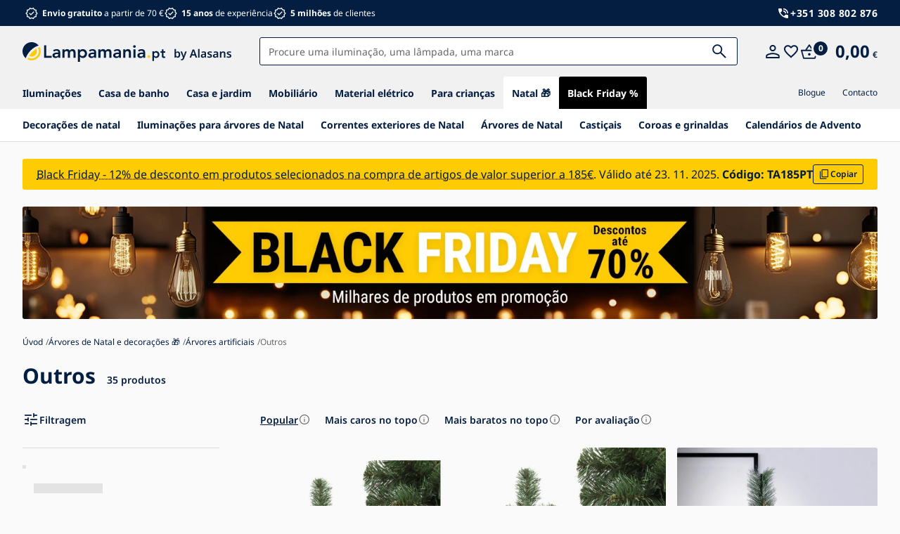

--- FILE ---
content_type: text/html; charset=utf-8
request_url: https://www.lampamania.pt/outros-1/
body_size: 39373
content:

<!DOCTYPE html>
<html xmlns="http://www.w3.org/1999/xhtml" prefix="og: http://ogp.me/ns#  fb: http://www.facebook.com/2008/fbml" lang="pt"   >
<head><!-- GA push cookies info -->
<script type='text/javascript'>function gtag(){dataLayer.push(arguments);}
try {  var dataLayer = dataLayer || [];  gtag('consent',  'default',  {     'analytics_storage': 'denied'    , 
'ad_storage': 'denied'    , 
'functionality_storage': 'granted'    , 
'ad_user_data': 'denied'    , 
'personalization_storage': 'denied'    , 
'preference_storage': 'denied'    , 
'ad_personalization': 'denied' }   );  }  catch (err) { console.log('dataLayer consent.update err'); }  
</script>


<link rel="apple-touch-icon" sizes="180x180" href="https://www.lampamania.pt/Assets/WebDesign/favicons/all/apple-touch-icon.png">
<link rel="icon" type="image/png" sizes="32x32" href="https://www.lampamania.pt/Assets/WebDesign/favicons/all/favicon-32x32.png">
<link rel="icon" type="image/png" sizes="16x16" href="https://www.lampamania.pt/Assets/WebDesign/favicons/all/favicon-16x16.png">
<link rel="mask-icon" href="https://www.lampamania.pt/Assets/WebDesign/favicons/all/safari-pinned-tab.svg" color="#5bbad5">
<link rel="shortcut icon" href="/Assets/WebDesign/favicons/all/favicon.ico" />
<meta name="msapplication-config" content="/browserconfig.xml">

<link rel="manifest" href="/site.webmanifest.json">
<meta name="msapplication-TileColor" content="#ffffff">
<meta name="theme-color" content="#ffffff"/>
<meta name="mobile-web-app-capable" content="yes">
<meta name="application-name" content="Lampamania">
<meta http-equiv="Content-Type" content="text/html; charset=utf-8" />
<meta name="title" content="Outros | Lampamania" />
<meta name="description" content="Outros para a sua casa do vendedor nº 1 ✔️ de iluminação e muito mais. ❤️ Garantia do preço mais baixo e garantia de 3 anos ❤️ em tudo." />
<meta name="keywords" content="anos, baixo, casa, garantia, iluminação, mais, muito" />
<meta name="googlebot" content="snippet,archive"/>
<meta name="revisit-after" content="2 days" />
<meta name="format-detection" content="telephone=no" />

<meta name="cache-control" content="no-cache" />
<meta name="viewport" content="width=device-width, initial-scale=1.0" />
<meta name="author" content="Programia s.r.o., e-mail: info@programia.cz" />
<link type="text/plain" rel="author" href="https://www.lampamania.pt/humans.txt" />

<meta property="og:title" content="Outros" />
<meta property="og:type" content="website" />
<meta property="og:site_name" content="Lampamania" />
<meta property="og:url" content="https://www.lampamania.pt/outros-1/" />
<meta property="og:description" content="Outros para a sua casa do vendedor nº 1 ✔️ de iluminação e muito mais. ❤️ Garantia do preço mais baixo e garantia de 3 anos ❤️ em tudo."/>


<!-- Google Tag Manager -->
<script>(function(w,d,s,l,i){w[l]=w[l]||[];w[l].push({'gtm.start':
new Date().getTime(),event:'gtm.js'});var f=d.getElementsByTagName(s)[0],
j=d.createElement(s),dl=l!='dataLayer'?'&l='+l:'';j.async=true;j.src=
'https://www.googletagmanager.com/gtm.js?id='+i+dl;f.parentNode.insertBefore(j,f);
})(window,document,'script','dataLayer','GTM-MRJG4N3X');</script>
<!-- End Google Tag Manager -->

<script>
    var srvr_dnt_p = '3';
    var lb_id = '37722-161532';
    var lang = '';
    var fulllang = '';
    var currency = "EUR";
    var cultureInfo = "pt-PT";
    var gCat = 0, gPCat = 0, gAllArticles = 0, gTags = '', gItem = 0, gPItem = 0, gTXTMItem = 0, gProducer = 0; gOidrdr = ''; gCpn = '';
    var _lrecom = false;
    var langCat = 'PRT';
    var useSentencesCheck = true;
    var hpLink = 'https://www.lampamania.pt/';
    var acff =  true;
    var GA4Scripts = {};

    
        gCat = 2733; 
        gPCat = 0; 
        gAllArticles = 0; 
        gTags = '';
        gProducer = 0;
    
    var waitMessage = 'Por favor, espere...';
</script>


<!-- CSS placeholder -->

<link rel="preload" href="/css/luigis.min.css" as="style" onload="this.onload=null;this.rel='stylesheet'" >
<noscript><link rel="stylesheet" href="/css/luigis.min.css" ></noscript>
<link href="https://cdn.luigisbox.com/autocomplete.css" type='text/css' rel='stylesheet' media="print" onload="this.media = 'all'">
<noscript><link rel="stylesheet" href="https://cdn.luigisbox.com/autocomplete.css" ></noscript>

<link href="/Js/jQuery/UI-1.13.2/jquery-ui.min.css?v=24912" type="text/css" media="print" onload="this.media='all'" rel="stylesheet"/>
<noscript><link rel="stylesheet" href="/Js/jQuery/UI-1.13.2/jquery-ui.min.css?v=24912"></noscript>
<link href="/Js/fancyapps/fancybox/fancybox.min.css?v=510" type="text/css"  rel="stylesheet"/>
<link href="/Js/fancyapps/carousel/carousel.min.css?v=24910" type="text/css"  rel="stylesheet"/>
<link href="/Js/fancyapps/carousel/carousel.arrows.min.css?v=24910" type="text/css"  rel="stylesheet"/>
<link href="/Js/fancyapps/carousel/carousel.autoplay.min.css?v=24910" type="text/css"  rel="stylesheet"/>
<link href="/Js/fancyapps/carousel/carousel.dots.min.css?v=24910" type="text/css"  rel="stylesheet"/>
<link href="/Assets/WebDesign/css/screen.min.css?v=249183" type="text/css"  rel="stylesheet"/>
<link href="/Assets/WebDesign/css/fancybox.min.css?v=24912" type="text/css"  rel="stylesheet"/>
<link href="/Assets/WebDesign/css/carousel.min.css?v=24911" type="text/css"  rel="stylesheet"/>
<link href="/Js/jQRangeSlider-5.8.2/css/classic.min.css?v=512" type="text/css"  rel="stylesheet"/>
<link href="/Assets/WebDesign/css/screen-catalog.min.css?v=249131" type="text/css"  rel="stylesheet"/>
<link href="/Assets/WebDesign/css/screen-prod-list.min.css?v=24918" type="text/css"  rel="stylesheet"/>
<link href="/Assets/WebDesign/css/screen-homepage.min.css?v=24919" type="text/css"  rel="stylesheet"/>


<style>
_:-ms-fullscreen, :root #BannImg_2 {height: 320px; }
</style>

<!-- JS placeholder -->
<script src="/Js/jQuery/jquery-3.7.1.min.js?v=512"   ></script>
<script src="/Js/Global.min.js?v=24912"   ></script>
<script src="/Js/Default.min.js?v=249126"   ></script>
<script src="/Js/fancyapps/carousel/carousel.umd.js?v=24910"   ></script>
<script src="/Js/fancyapps/carousel/carousel.arrows.umd.js?v=24910"   ></script>
<script src="/Js/fancyapps/carousel/carousel.autoplay.umd.js?v=24910"   ></script>
<script src="/Js/fancyapps/carousel/carousel.dots.umd.js?v=24910"   ></script>
<script src="/Js/EnhancedEcommerce.min.js?v=24916"   ></script>
<script src="/Assets/WebDesign/site_all.min.js?v=249127" defer  ></script>
<script src="/Js/ajaxCatalog.min.js?v=2491123"   ></script>
<script src="/Js/requestIddlePolyfill.min.js?v=51" ></script>

<script async data-luigisbox-tracker-id="37722-161532" src="https://cdn.luigisbox.com/svet-svitidel.js"></script>





<meta name="robots" content="index, follow" />
<link rel="next" href="https://www.lampamania.pt/outros-1/p2/">
<link href="https://fonts.googleapis.com/css?family=Ubuntu:300,400,500,700&amp;subset=latin-ext" rel="stylesheet">


<style>   .body-category.c-1742  h1 .head-line__products-number {display:none !important}  <!-- docasne skryti poctu zaznamu z blackfriday 01.11.24-->  </style><script>window.dataLayer.push({"event":"page_view","site":"www.lampamania.pt","platform":"web","environment":"production","language":"pt","currency":"EUR","page":{"type":"category","title":"Outros","url":"/outros-1/","categories":["Árvores de Natal e decorações 🎁","Árvores artificiais","Outros"]},"_clear":true});</script><title>
	Outros | Lampamania
</title></head>
<body  class=' content-19 body-category c-2733   fast-ff notlogged client-0 b2c notvatpayer first-visit root-2720 theme-0  resp-banner  is--crawler '  >
    <div class="unibody asyncShopSuggester" style="display: none;"></div>
<!-- Google Tag Manager (noscript) -->
<noscript><iframe src="https://www.googletagmanager.com/ns.html?id=GTM-MRJG4N3X"
height="0" width="0" style="display:none;visibility:hidden"></iframe></noscript>
<!-- End Google Tag Manager (noscript) -->
<div class="unibody content__announcment">
<!-- UcImportantAnnouncment -->




</div><div class="unibody header__top">
<!-- Module: ucHtmlFreeBlock -->

<div id="freeBlock1">
	
    <section class="benefitsPhone">

<p class="benefitsPhone__item"><span><strong>Envio gratuito</strong> a partir de 70 €</span></p>

<p class="benefitsPhone__item"><span><strong>15 anos</strong> de experiência</span></p>

<p class="benefitsPhone__item"><span><strong>5 milhões</strong> de clientes</span></p>

<p class="benefitsPhone__phone">
<a class="contact--phone" href="tel:+351308802876">+351  308 802 876</a>
</p>
</section>

</div>
</div><div class="stickyHeader"><div class="unibody header__main"><div class="content">
<!-- Module: ucHeadWeb -->
<a aria-label="Ir para a página inicial" class="logo" href="/">


<svg xmlns="http://www.w3.org/2000/svg" width="299" height="30" fill="none" viewBox="0 0 299 30"><g clip-path="url(#a)"><path fill="#041E42" d="M11.62 13.8c3.716-3.714 7.91-6.15 11.44-6.94A12.95 12.95 0 1 0 4.741 24.964c.853-3.474 3.257-7.546 6.88-11.165Z"></path><path fill="#FFCB03" d="M24.557 9.157a17.62 17.62 0 0 0-2.583.933A10.23 10.23 0 0 1 7.993 23.91a18.405 18.405 0 0 0-.972 2.543A12.95 12.95 0 0 0 24.557 9.157Z"></path><path fill="#FFCB03" d="M9.269 21.547a7.553 7.553 0 0 0 10.315-10.21A31.543 31.543 0 0 0 9.27 21.547Z"></path><path fill="#041E42" d="M30.7 6.527h3.16v14.896h7.547v2.86H30.7V6.526ZM50.962 22.625h-.075a3.87 3.87 0 0 1-1.651 1.492 5.192 5.192 0 0 1-2.207.464 5.839 5.839 0 0 1-1.618-.226 4.367 4.367 0 0 1-1.404-.677 3.466 3.466 0 0 1-.99-1.13 3.197 3.197 0 0 1-.377-1.58c0-.651.116-1.207.348-1.667.225-.449.546-.843.94-1.153.412-.32.874-.57 1.367-.74a9.328 9.328 0 0 1 1.618-.415c.56-.09 1.126-.149 1.693-.173.565-.025 1.1-.038 1.603-.038h.753v-.326c0-.753-.26-1.317-.777-1.693-.518-.375-1.178-.563-1.982-.564a4.67 4.67 0 0 0-1.78.338 4.507 4.507 0 0 0-1.43.916l-1.58-1.58a5.844 5.844 0 0 1 2.347-1.477c.893-.3 1.829-.453 2.771-.451.852 0 1.571.096 2.157.288.524.161 1.016.411 1.454.74.367.28.671.636.89 1.043.203.375.355.776.452 1.19.09.384.144.774.163 1.167.017.376.025.706.026.99v6.922h-2.711v-1.66Zm-.174-3.737h-.627c-.417 0-.885.017-1.404.05-.496.03-.987.11-1.467.239a3.34 3.34 0 0 0-1.166.551c-.318.243-.477.58-.477 1.015-.008.252.057.5.188.716.128.195.294.36.49.488.206.137.435.235.676.289.247.058.5.087.753.087 1.036 0 1.8-.247 2.294-.74s.74-1.166.738-2.02l.002-.675ZM56.78 12.243h2.859v1.88h.05c.267-.566.697-1.072 1.291-1.516.594-.444 1.392-.665 2.395-.665 1.89 0 3.143.744 3.762 2.232.434-.77.978-1.334 1.63-1.693.651-.359 1.429-.539 2.332-.539.802 0 1.479.134 2.031.402.532.25.993.63 1.342 1.103.354.493.605 1.05.74 1.642.154.662.23 1.34.225 2.02v7.172h-3.01v-6.822a5.537 5.537 0 0 0-.1-1.065 2.565 2.565 0 0 0-.347-.903 1.785 1.785 0 0 0-.677-.615c-.284-.15-.651-.225-1.103-.226a2.481 2.481 0 0 0-1.191.261c-.319.169-.594.41-.803.702a2.87 2.87 0 0 0-.451 1.004 4.769 4.769 0 0 0-.138 1.143v6.518h-3.013v-7.17c0-.753-.16-1.35-.477-1.793-.317-.442-.844-.663-1.58-.665a2.876 2.876 0 0 0-1.266.252c-.332.158-.623.39-.852.677a2.695 2.695 0 0 0-.49.977 4.387 4.387 0 0 0-.15 1.154v6.57h-3.01V12.244ZM78.723 12.243h2.859v1.806h.05a3.866 3.866 0 0 1 1.755-1.605 5.687 5.687 0 0 1 2.383-.502 6.052 6.052 0 0 1 2.482.49c.714.31 1.355.767 1.88 1.34a5.74 5.74 0 0 1 1.18 2.007c.272.8.407 1.64.4 2.483a7.103 7.103 0 0 1-.425 2.482 6.187 6.187 0 0 1-1.192 2.007 5.505 5.505 0 0 1-1.843 1.342 5.639 5.639 0 0 1-2.357.488 5.806 5.806 0 0 1-1.505-.173 5.188 5.188 0 0 1-1.153-.452 4.63 4.63 0 0 1-.853-.589 4.265 4.265 0 0 1-.577-.614h-.075V30h-3.01V12.243Zm9.981 6.017c0-.462-.08-.921-.238-1.355a3.416 3.416 0 0 0-.702-1.153 3.56 3.56 0 0 0-5.192 0 3.4 3.4 0 0 0-.702 1.155 3.97 3.97 0 0 0 0 2.71c.154.427.393.82.702 1.153a3.555 3.555 0 0 0 5.192 0c.308-.334.547-.726.702-1.154.158-.434.239-.894.238-1.356ZM102.045 22.625h-.076a3.862 3.862 0 0 1-1.651 1.492 5.196 5.196 0 0 1-2.208.464 5.828 5.828 0 0 1-1.617-.226 4.362 4.362 0 0 1-1.404-.677 3.486 3.486 0 0 1-.991-1.13 3.207 3.207 0 0 1-.376-1.58c0-.651.115-1.207.347-1.667.225-.449.547-.843.941-1.153.412-.32.873-.57 1.366-.74a9.348 9.348 0 0 1 1.618-.415 14.54 14.54 0 0 1 1.693-.173 35.116 35.116 0 0 1 1.605-.038h.753v-.326c0-.753-.261-1.317-.783-1.693-.521-.375-1.181-.563-1.981-.564a4.666 4.666 0 0 0-1.78.338 4.507 4.507 0 0 0-1.43.916l-1.58-1.58a5.836 5.836 0 0 1 2.347-1.477c.893-.3 1.83-.453 2.772-.451.852 0 1.57.096 2.156.288.524.161 1.016.412 1.454.74.367.281.671.636.89 1.043.203.375.355.775.452 1.19.089.384.144.774.163 1.167.017.376.025.706.025.99v6.922h-2.708l.003-1.66Zm-.174-3.737h-.628c-.418 0-.886.017-1.404.05-.496.03-.987.11-1.467.239-.42.106-.817.294-1.166.551-.318.243-.477.58-.477 1.015-.009.252.057.501.189.716.127.195.294.36.488.488.207.137.436.235.677.289.247.058.5.087.753.087 1.037 0 1.801-.247 2.294-.74.493-.493.74-1.166.741-2.019v-.676ZM107.862 12.243h2.86v1.88h.051c.268-.566.698-1.072 1.291-1.516.594-.444 1.392-.665 2.395-.665 1.89 0 3.144.744 3.762 2.232.434-.77.978-1.334 1.63-1.693.653-.359 1.43-.539 2.333-.539.802 0 1.479.134 2.031.402.531.251.992.63 1.342 1.103.353.493.605 1.05.739 1.642.155.662.23 1.34.226 2.02v7.172h-3.009v-6.822c0-.357-.033-.714-.101-1.065a2.577 2.577 0 0 0-.348-.903 1.779 1.779 0 0 0-.677-.615c-.284-.15-.651-.225-1.103-.226a2.483 2.483 0 0 0-1.191.261c-.318.169-.593.41-.802.702a2.881 2.881 0 0 0-.452 1.004 4.763 4.763 0 0 0-.138 1.14v6.518h-3.009v-7.167c0-.753-.159-1.35-.476-1.793-.318-.442-.845-.663-1.58-.665a2.884 2.884 0 0 0-1.268.252c-.331.158-.623.39-.852.677-.228.289-.394.621-.489.977a4.366 4.366 0 0 0-.15 1.154v6.57h-3.009l-.006-12.037ZM137.328 22.625h-.075a3.865 3.865 0 0 1-1.651 1.492 5.19 5.19 0 0 1-2.206.464 5.829 5.829 0 0 1-1.618-.226 4.353 4.353 0 0 1-1.404-.677 3.473 3.473 0 0 1-.991-1.13 3.197 3.197 0 0 1-.376-1.58c0-.651.116-1.207.347-1.667.225-.449.546-.843.941-1.153.412-.32.873-.57 1.367-.74a9.319 9.319 0 0 1 1.617-.415 14.538 14.538 0 0 1 1.693-.173 34.959 34.959 0 0 1 1.605-.038h.752v-.326c0-.753-.259-1.317-.777-1.693-.518-.375-1.178-.563-1.981-.564a4.672 4.672 0 0 0-1.781.338 4.506 4.506 0 0 0-1.429.916l-1.58-1.58a5.83 5.83 0 0 1 2.347-1.477 8.629 8.629 0 0 1 2.77-.451c.852 0 1.571.096 2.157.288.524.161 1.016.412 1.455.74.367.281.67.636.89 1.043.202.375.354.776.451 1.19.089.384.144.774.163 1.167.017.376.026.706.026.99v6.922h-2.709l-.003-1.66Zm-.174-3.737h-.626c-.419 0-.887.017-1.405.05-.495.03-.987.11-1.467.239a3.342 3.342 0 0 0-1.166.551c-.318.243-.477.58-.476 1.015-.009.252.056.5.187.716.128.194.295.36.49.488.206.137.435.235.677.289.246.058.499.087.752.087 1.036 0 1.801-.247 2.295-.74.493-.493.74-1.166.739-2.019v-.676ZM143.272 12.243h2.859v1.932h.05a4.21 4.21 0 0 1 1.304-1.564c.585-.444 1.379-.665 2.382-.665.802 0 1.484.134 2.044.401.529.244.996.604 1.366 1.054.355.442.612.955.753 1.504.152.581.228 1.18.226 1.78v7.599h-3.01v-6.097c0-.335-.016-.706-.05-1.116a4.044 4.044 0 0 0-.261-1.154 2.158 2.158 0 0 0-.664-.902c-.301-.243-.711-.364-1.229-.365a2.878 2.878 0 0 0-1.267.252c-.332.158-.623.39-.852.677a2.69 2.69 0 0 0-.489.977 4.326 4.326 0 0 0-.151 1.154v6.57h-3.009l-.002-12.037ZM157.29 8.156a1.737 1.737 0 0 1 .539-1.267 1.854 1.854 0 0 1 1.367-.54 1.99 1.99 0 0 1 1.39.515 1.674 1.674 0 0 1 .565 1.292 1.673 1.673 0 0 1-.565 1.291 1.99 1.99 0 0 1-1.39.514 1.848 1.848 0 0 1-1.367-.539 1.732 1.732 0 0 1-.539-1.266Zm.426 4.085h3.01v12.04h-3.01V12.24ZM171.71 22.625h-.076a3.862 3.862 0 0 1-1.651 1.492 5.195 5.195 0 0 1-2.207.464 5.833 5.833 0 0 1-1.618-.226 4.369 4.369 0 0 1-1.404-.677 3.472 3.472 0 0 1-.99-1.13 3.197 3.197 0 0 1-.376-1.58c0-.651.115-1.207.347-1.667.225-.449.546-.843.941-1.153a4.74 4.74 0 0 1 1.366-.74 9.33 9.33 0 0 1 1.618-.415 14.5 14.5 0 0 1 1.692-.173 35.102 35.102 0 0 1 1.605-.038h.753v-.326c0-.753-.261-1.317-.782-1.693-.522-.375-1.181-.563-1.977-.564a4.67 4.67 0 0 0-1.781.338 4.51 4.51 0 0 0-1.43.916l-1.58-1.58a5.834 5.834 0 0 1 2.347-1.477 8.634 8.634 0 0 1 2.771-.451c.852 0 1.571.096 2.156.288a4.74 4.74 0 0 1 1.455.74c.367.28.67.636.89 1.043.203.375.355.775.452 1.19.089.384.143.774.163 1.167.016.376.025.706.025.99v6.922h-2.708l-.001-1.66Zm-.174-3.737h-.627c-.418 0-.887.017-1.404.05-.496.03-.987.11-1.467.239a3.337 3.337 0 0 0-1.166.551c-.318.243-.477.58-.477 1.015-.009.252.056.501.188.716.128.195.294.36.489.488.206.137.436.235.677.289.247.058.499.087.752.087 1.037 0 1.802-.247 2.295-.74.494-.493.741-1.166.74-2.019v-.676Z"></path><path fill="#FFCB03" d="M177.652 22.525a1.865 1.865 0 0 1 .59-1.38 1.948 1.948 0 0 1 1.417-.576 2.017 2.017 0 0 1 1.405.552 1.771 1.771 0 0 1 .601 1.354 1.86 1.86 0 0 1-.589 1.38 1.946 1.946 0 0 1-1.417.576 1.985 1.985 0 0 1-.765-.15 2.147 2.147 0 0 1-.639-.402 1.856 1.856 0 0 1-.435-.601 1.764 1.764 0 0 1-.168-.753Z"></path><path fill="#041E42" d="M184.681 15.004h2.204v1.39h.038a2.98 2.98 0 0 1 1.353-1.237 4.387 4.387 0 0 1 1.836-.386 4.672 4.672 0 0 1 1.911.377 4.28 4.28 0 0 1 1.45 1.034c.405.448.714.974.908 1.546.21.615.315 1.262.31 1.912.005.652-.106 1.3-.329 1.912a4.748 4.748 0 0 1-.918 1.546 4.23 4.23 0 0 1-1.421 1.034 4.341 4.341 0 0 1-1.816.377 4.472 4.472 0 0 1-1.16-.135 4.018 4.018 0 0 1-.889-.348 3.526 3.526 0 0 1-.657-.455 3.22 3.22 0 0 1-.444-.473h-.059v5.59h-2.317V15.005Zm7.692 4.638a2.993 2.993 0 0 0-.184-1.043 2.621 2.621 0 0 0-.541-.889 2.737 2.737 0 0 0-3.088-.64 2.747 2.747 0 0 0-.91.64 2.63 2.63 0 0 0-.536.889 3.063 3.063 0 0 0 0 2.085c.119.33.304.632.542.889a2.733 2.733 0 0 0 3.088.64 2.635 2.635 0 0 0 1.451-1.529 3.01 3.01 0 0 0 .181-1.042h-.003ZM196.262 16.975v-1.97h1.912v-2.688h2.324v2.687h2.552v1.971h-2.552v4.059c0 .463.087.83.261 1.1.174.271.519.407 1.034.407.228-.002.454-.024.677-.067.208-.03.406-.107.58-.223v1.952a3 3 0 0 1-.899.242 7.51 7.51 0 0 1-.937.068c-.619 0-1.125-.068-1.518-.204a1.994 1.994 0 0 1-.927-.618 2.334 2.334 0 0 1-.464-1.034 7.224 7.224 0 0 1-.125-1.43v-4.252h-1.918Z"></path></g><path fill="#041E42" d="M218.33 14.72c0 .341-.011.667-.032.976a7.024 7.024 0 0 1-.064.768h.096c.234-.363.554-.667.96-.912.405-.256.933-.384 1.584-.384 1.002 0 1.813.379 2.432 1.136.629.757.944 1.872.944 3.344 0 .992-.144 1.824-.432 2.496-.278.672-.678 1.179-1.2 1.52-.512.33-1.11.496-1.792.496-.651 0-1.174-.117-1.568-.352a3.307 3.307 0 0 1-.928-.816h-.144L217.818 24h-1.52V11.84h2.032v2.88Zm1.968 2.08c-.48 0-.87.101-1.168.304-.288.192-.496.485-.624.88-.118.395-.176.901-.176 1.52v.192c0 .917.144 1.616.432 2.096.288.47.81.704 1.568.704.608 0 1.066-.245 1.376-.736.309-.49.464-1.2.464-2.128 0-.939-.155-1.643-.464-2.112-.299-.48-.768-.72-1.408-.72Zm4.455-1.472h2.16l1.728 4.944c.064.213.128.421.192.624.075.203.133.405.176.608.053.203.096.395.128.576h.064c.043-.245.112-.528.208-.848.107-.33.213-.65.32-.96l1.664-4.944h2.128l-3.616 9.616a6.847 6.847 0 0 1-.816 1.552 2.973 2.973 0 0 1-1.104.992c-.437.235-.976.352-1.616.352-.267 0-.501-.016-.704-.048a4.406 4.406 0 0 1-.496-.08v-1.6c.117.021.256.043.416.064.171.021.347.032.528.032.331 0 .608-.07.832-.208.235-.128.432-.304.592-.528.16-.224.293-.48.4-.768l.288-.736-3.472-8.64ZM246.219 24l-1.072-3.008h-4.224L239.867 24h-2.192l4.192-11.472h2.352L248.411 24h-2.192Zm-2.56-7.616a26.69 26.69 0 0 1-.192-.608 70.894 70.894 0 0 1-.256-.88 80.67 80.67 0 0 1-.176-.736c-.054.235-.118.496-.192.784-.064.277-.134.544-.208.8-.064.245-.123.459-.176.64l-.992 2.848h3.168l-.976-2.848ZM251.705 24h-2.032V11.84h2.032V24Zm6.147-8.832c1.077 0 1.888.25 2.432.752.555.49.832 1.243.832 2.256V24h-1.44l-.384-1.2h-.064c-.245.31-.501.565-.768.768a2.53 2.53 0 0 1-.896.448 4.594 4.594 0 0 1-1.232.144c-.512 0-.976-.096-1.392-.288a2.188 2.188 0 0 1-.96-.88c-.235-.395-.352-.896-.352-1.504 0-.885.331-1.557.992-2.016.672-.47 1.68-.725 3.024-.768l1.456-.048v-.368c0-.597-.133-1.013-.4-1.248-.267-.235-.635-.352-1.104-.352-.416 0-.832.07-1.248.208-.405.128-.8.277-1.184.448l-.608-1.408a6.129 6.129 0 0 1 1.472-.56 7.635 7.635 0 0 1 1.824-.208Zm.192 4.768c-.875.043-1.483.192-1.824.448-.341.245-.512.597-.512 1.056 0 .405.123.71.368.912.245.192.56.288.944.288.587 0 1.077-.17 1.472-.512.405-.341.608-.837.608-1.488v-.736l-1.056.032Zm11.471 1.568c0 .555-.133 1.03-.4 1.424-.266.395-.661.699-1.184.912-.522.213-1.173.32-1.952.32a8.841 8.841 0 0 1-1.6-.128 5.448 5.448 0 0 1-1.28-.4v-1.728c.427.203.896.373 1.408.512a6.095 6.095 0 0 0 1.44.192c.576 0 .992-.085 1.248-.256.256-.17.384-.4.384-.688a.718.718 0 0 0-.176-.48c-.106-.15-.309-.299-.608-.448a14.53 14.53 0 0 0-1.232-.544 11.079 11.079 0 0 1-1.36-.64 2.506 2.506 0 0 1-.832-.8c-.192-.32-.288-.715-.288-1.184 0-.779.31-1.37.928-1.776.619-.416 1.435-.624 2.448-.624.544 0 1.051.053 1.52.16.48.107.95.267 1.408.48l-.608 1.44c-.394-.17-.8-.31-1.216-.416a4.314 4.314 0 0 0-1.168-.176c-.437 0-.778.07-1.024.208-.234.139-.352.33-.352.576 0 .192.059.357.176.496.118.128.326.261.624.4.299.139.715.31 1.248.512a8.11 8.11 0 0 1 1.328.64c.374.224.651.496.832.816.192.31.288.71.288 1.2Zm5.587-6.336c1.077 0 1.888.25 2.432.752.555.49.832 1.243.832 2.256V24h-1.44l-.384-1.2h-.064c-.245.31-.501.565-.768.768a2.53 2.53 0 0 1-.896.448 4.594 4.594 0 0 1-1.232.144c-.512 0-.976-.096-1.392-.288a2.188 2.188 0 0 1-.96-.88c-.235-.395-.352-.896-.352-1.504 0-.885.331-1.557.992-2.016.672-.47 1.68-.725 3.024-.768l1.456-.048v-.368c0-.597-.133-1.013-.4-1.248-.267-.235-.635-.352-1.104-.352-.416 0-.832.07-1.248.208-.405.128-.8.277-1.184.448l-.608-1.408a6.129 6.129 0 0 1 1.472-.56 7.635 7.635 0 0 1 1.824-.208Zm.192 4.768c-.875.043-1.483.192-1.824.448-.341.245-.512.597-.512 1.056 0 .405.123.71.368.912.245.192.56.288.944.288.587 0 1.077-.17 1.472-.512.405-.341.608-.837.608-1.488v-.736l-1.056.032Zm10.175-4.768c.982 0 1.744.25 2.288.752.544.501.816 1.312.816 2.432V24h-2.016v-5.232c0-.661-.133-1.152-.4-1.472-.256-.33-.656-.496-1.2-.496-.81 0-1.365.256-1.664.768-.298.512-.448 1.248-.448 2.208V24h-2.032v-8.672h1.568l.288 1.168h.096c.192-.299.427-.544.704-.736.278-.203.582-.352.912-.448a4.005 4.005 0 0 1 1.088-.144Zm11.5 6.336c0 .555-.134 1.03-.4 1.424-.267.395-.662.699-1.184.912-.523.213-1.174.32-1.952.32a8.833 8.833 0 0 1-1.6-.128 5.419 5.419 0 0 1-1.28-.4v-1.728c.426.203.896.373 1.408.512a6.082 6.082 0 0 0 1.44.192c.576 0 .992-.085 1.248-.256.256-.17.384-.4.384-.688a.723.723 0 0 0-.176-.48c-.107-.15-.31-.299-.608-.448-.288-.15-.699-.33-1.232-.544a10.94 10.94 0 0 1-1.36-.64 2.497 2.497 0 0 1-.832-.8c-.192-.32-.288-.715-.288-1.184 0-.779.309-1.37.928-1.776.618-.416 1.434-.624 2.448-.624.544 0 1.05.053 1.52.16.48.107.949.267 1.408.48l-.608 1.44c-.395-.17-.8-.31-1.216-.416a4.32 4.32 0 0 0-1.168-.176c-.438 0-.779.07-1.024.208-.235.139-.352.33-.352.576a.74.74 0 0 0 .176.496c.117.128.325.261.624.4.298.139.714.31 1.248.512a8.19 8.19 0 0 1 1.328.64c.373.224.65.496.832.816.192.31.288.71.288 1.2Z"></path><defs><clipPath id="a"><path fill="#fff" d="M0 0h203.05v30H0z"></path></clipPath></defs></svg>
</a>
<!-- Module: ucSearchBox -->
<section id="SearchBox"   >
    
     <form action="/" method="get" id="SearchForm" >
       <input type="text" class="searchInput" placeholder=""  name="search" value="" id="searchId" aria-label="Pesquisar:" />
       <button class="btn btnSearch" type="submit" value="Pesquisar" id="searchButt" title="O comprimento mínimo da string procurada é de 3 caracteres." >
         <span class="icon--svg"><svg  width="20" height="20" viewBox="0 0 20 20" fill="none" xmlns="http://www.w3.org/2000/svg">
<path d="M18.45 19.75L11.4352 12.7358C10.8935 13.1869 10.2617 13.5434 9.5398 13.8051C8.81743 14.0673 8.0591 14.1983 7.2648 14.1983C5.2966 14.1983 3.63542 13.5213 2.28125 12.1671C0.927083 10.8129 0.25 9.16973 0.25 7.2375C0.25 5.3057 0.927083 3.65817 2.28125 2.2949C3.63542 0.931633 5.2875 0.25 7.2375 0.25C9.1693 0.25 10.8123 0.931633 12.1664 2.2949C13.5206 3.65817 14.1977 5.3057 14.1977 7.2375C14.1977 8.01403 14.0714 8.75893 13.8187 9.4722C13.5661 10.1855 13.196 10.8489 12.7085 11.4625L19.75 18.45L18.45 19.75ZM7.2375 12.3835C8.66403 12.3835 9.87823 11.8824 10.8801 10.8801C11.8824 9.87823 12.3835 8.66403 12.3835 7.2375C12.3835 5.8114 11.8824 4.59265 10.8801 3.58125C9.87823 2.57028 8.66403 2.0648 7.2375 2.0648C5.7932 2.0648 4.5699 2.57028 3.5676 3.58125C2.56573 4.59265 2.0648 5.8114 2.0648 7.2375C2.0648 8.66403 2.56573 9.87823 3.5676 10.8801C4.5699 11.8824 5.7932 12.3835 7.2375 12.3835Z" fill="#041E42"/>
</svg></span>
       </button>
         <div class="btn luigi-ac-close">

         </div>
       
    </form>
</section>



 <!-- modul: UcNaviPanel (443) --><div class="headerIcons" id="IDheaderIcons">
	

    

    <div class="headerIcons__user h_w_m">
		
        

        <!-- Module: ucLoginBoxLite internal -->
                <span class="icon--svg modalSS__open"><p class="item-tooltip">Login</p><svg  width="20" height="20" viewBox="0 0 20 20" fill="none" xmlns="http://www.w3.org/2000/svg">
<path d="M9.99997 9.61514C8.79686 9.61514 7.76693 9.18677 6.91016 8.33002C6.05339 7.47325 5.625 6.44331 5.625 5.2402C5.625 4.03708 6.05339 3.00714 6.91016 2.15039C7.76693 1.29362 8.79686 0.865234 9.99997 0.865234C11.2031 0.865234 12.233 1.29362 13.0898 2.15039C13.9466 3.00714 14.3749 4.03708 14.3749 5.2402C14.3749 6.44331 13.9466 7.47325 13.0898 8.33002C12.233 9.18677 11.2031 9.61514 9.99997 9.61514ZM0.625 19.1344V16.3555C0.625 15.7434 0.791271 15.1765 1.12381 14.6549C1.45633 14.1332 1.90064 13.7322 2.45672 13.4517C3.6923 12.846 4.9387 12.3916 6.19591 12.0888C7.45311 11.7859 8.72114 11.6345 9.99997 11.6345C11.2788 11.6345 12.5468 11.7859 13.804 12.0888C15.0612 12.3916 16.3076 12.846 17.5432 13.4517C18.0993 13.7322 18.5436 14.1332 18.8761 14.6549C19.2087 15.1765 19.3749 15.7434 19.3749 16.3555V19.1344H0.625ZM2.49997 17.2594H17.5V16.3555C17.5 16.1023 17.4266 15.868 17.28 15.6524C17.1334 15.4369 16.9343 15.261 16.6827 15.1248C15.6057 14.5943 14.5076 14.1925 13.3883 13.9192C12.2691 13.646 11.1396 13.5094 9.99997 13.5094C8.86034 13.5094 7.73089 13.646 6.61159 13.9192C5.4923 14.1925 4.3942 14.5943 3.31728 15.1248C3.06568 15.261 2.86656 15.4369 2.71994 15.6524C2.57329 15.868 2.49997 16.1023 2.49997 16.3555V17.2594ZM9.99997 7.7402C10.6875 7.7402 11.276 7.49541 11.7656 7.00583C12.2552 6.51624 12.5 5.9277 12.5 5.2402C12.5 4.5527 12.2552 3.96416 11.7656 3.47458C11.276 2.98499 10.6875 2.7402 9.99997 2.7402C9.31247 2.7402 8.72393 2.98499 8.23434 3.47458C7.74476 3.96416 7.49997 4.5527 7.49997 5.2402C7.49997 5.9277 7.74476 6.51624 8.23434 7.00583C8.72393 7.49541 9.31247 7.7402 9.99997 7.7402Z" fill="#041E42"></path>
</svg></span>
                

                
                <dialog class="dialogBox modalSS email_login_active " id="frmLoginForm">

                    <h3 class="title">Iniciar sessão / Registo</h3>
      
                    <form class="dialogBox__form form--2" action="" method="post" id="hsLogForm"   onsubmit="return checkLoginForm();">


                        <div class="dialogBox__form--line inp_validation">
                            <label class="require" for="logEmail">E-mail</label>

                            <input type="email" id="logEmail" data-valid-type="email" data-valid-required="true" data-valid-min="2" data-valid-max="250"  maxlength="250" minlength="2" class="focus-clear" value="" name="logEmail" placeholder='Introduza o seu e-mail' novalidate="novalidate" />
    
        
                         <p class="alert alert-input format hidden" >Formato incorrecto, por favor, insira o seu e-mail.</p>
                         <p class="alert alert-input require hidden" >Por favor, insira o seu nome de login</p>
                         <p class="alert alert-input length hidden" >Vámi zadaný e-mail není správný. </p>
                         <p class="alert alert-input bad hidden" id="freshAddrFailMess" ></p>
            
                        </div>

                        <div id="website-row" class="dialogBox__form--line">
                            <label for="logWebsite">
                                Website
                            </label>

                            <input type="text" id="logWebsite" value="" name="website" />
                        </div>


                        <div class="dialogBox__form--line inp_validation">
                            <label class="require" for="logPassword">Palavra-passe</label>
                            <p>
                                <input type="password" id="logPassword" data-valid-type="" data-valid-required="true" data-valid-min="5" data-valid-max="999" maxlength="999" minlength="5" value="" name="logPass" class="focus-clear show-password-content-permanent" id="logPass" placeholder='Introduza a sua palavra-passe' novalidate="novalidate" />
              
          
                                 <p class="alert alert-input require hidden" >Insira a sua palavra-passe</p>
                                 <p class="alert alert-input length hidden" >A palavra passe que inseriu é demasiado curta.</p>
                                 <p class="alert alert-input bad hidden" id="logFailMess" ></p>
                 
                            </p>
                        </div>
        
                        <div class="book-agree-row">
                            <span id="lost_password_sent" class="alert alert-info" style="display: none;" href="/zapomenute-heslo/">Enviámos a informação para redefinir a palavra-chave para o e-mail introduzido.</span>

                            <div class="book-lost-pwd">
            
                              <a id="lost_password" class="line-link"   href="/zapomenute-heslo/">Esqueceu a sua palavra-passe?</a>
                             </div>

                            <div class="personal-data book-personal-data">
                                Concordo com o processamento dos <a href=' /artigos/politica-de-protecao-de-dados-pessoais/' > meus dados pessoais</a><span style='white-space: nowrap;'>. <a href='javascript:;' class='pgmtooltip-title' data-title='Para tornar as compras na nossa loja online mais fáceis para si, precisamos de processar os seus dados pessoais. Ao clicar no botão, está a consentir este uso. Naturalmente, pode contactar-nos em qualquer altura para saber como processamos os seus dados pessoais e como os protegemos.'>i</a></span>
                            </div>
                        </div>

                        <div class="dialogBox__form--btn">
       
                              <div class="form--alerts">
  
                                <div id="capsFailMess" class="alert" style="display: none;">
                                    <p>Aviso: O CAPS LOCK está ligado</p>
                                </div>
      
                            </div>
            
                            <input class="btn xlarge primary full-width" type="submit" value="Iniciar Sessão / Registar" name="logAdd" />
                            <input type="hidden" id="regLogButtonLabelDefault" value="Iniciar Sessão / Registar" />
                            <input type="hidden" id="regLogButtonLabelReg" value="Registar" />
                            <input type="hidden" id="regLogButtonLabelLog" value="Iniciar Sessão" />
                            <input type="hidden" id="bRegister" name="bRegister" value="0" />

                        </div>

                    </form>
    
                    <span class="loader-container"><span class="loader"></span></span>


                    <form method="post" id="frmExternalLogin" class="dialogBox__form form--1">
           
                        
                        <button type="submit" class="btn btn-default btn-google" name="provider" value="Google">
                            <span class="icon--svg">
                                <svg xmlns="http://www.w3.org/2000/svg" width="20" height="20">
                                    <g fill-rule="evenodd">
                                        <path fill="#4285f4" d="M19.6 10.227a11.49 11.49 0 0 0-.182-2.045H10v3.868h5.382a4.6 4.6 0 0 1-2 3.018v2.509h3.232a9.753 9.753 0 0 0 2.986-7.35z" />
                                        <path fill="#34a853" d="M10 20a9.547 9.547 0 0 0 6.618-2.423l-3.232-2.509a6.033 6.033 0 0 1-8.98-3.168H1.063v2.59A10 10 0 0 0 10 20z" data-name="Shape" />
                                        <path fill="#fbbc05" d="M4.4 11.9a5.912 5.912 0 0 1 0-3.8V5.509H1.064a10.013 10.013 0 0 0 0 8.982L4.4 11.9z" data-name="Shape" />
                                        <path fill="#ea4335" d="M10 3.977a5.4 5.4 0 0 1 3.823 1.5L16.691 2.6A9.61 9.61 0 0 0 10 0a10 10 0 0 0-8.937 5.509L4.406 8.1a5.96 5.96 0 0 1 5.6-4.123z" data-name="Shape" />
                                        <path fill="none" d="M0 0h20v20H0z" data-name="Shape" />
                                    </g></svg>
                            </span>
                            Google
                        </button>
                        
                        <button type="submit" class="btn btn-default btn-facebook" name="provider" value="Facebook">
                            <span class="icon--svg">
                                <svg xmlns="http://www.w3.org/2000/svg" width="9.319" height="20">
                                    <path fill="#FFF" d="M6.199 20H2.065V10H-.001V6.553h2.066v-2.07C2.064 1.672 3.23 0 6.542 0h2.757v3.447H7.576c-1.289 0-1.374.482-1.374 1.381l-.003 1.725h3.119L8.953 10H6.199v10z" />
                                </svg>
                            </span>
                            Facebook
                        </button>
                        

        
                    </form>



                    <span class="modalSS__close"></span>

                </dialog>
                
	</div>

    

    

    <div class="headerIcons__favorite h_w_m">
		
        <span class="icon--svg "><p class="item-tooltip">Favoritos</p><svg  width="20" height="19" viewBox="0 0 20 19" fill="none" xmlns="http://www.w3.org/2000/svg">
<path d="M10 18.9999L8.55 17.6999C6.86667 16.1832 5.475 14.8749 4.375 13.7749C3.275 12.6749 2.4 11.6874 1.75 10.8124C1.1 9.9374 0.645833 9.13324 0.3875 8.3999C0.129167 7.66657 0 6.91657 0 6.1499C0 4.58324 0.525 3.2749 1.575 2.2249C2.625 1.1749 3.93333 0.649902 5.5 0.649902C6.36667 0.649902 7.19167 0.833236 7.975 1.1999C8.75833 1.56657 9.43333 2.08324 10 2.7499C10.5667 2.08324 11.2417 1.56657 12.025 1.1999C12.8083 0.833236 13.6333 0.649902 14.5 0.649902C16.0667 0.649902 17.375 1.1749 18.425 2.2249C19.475 3.2749 20 4.58324 20 6.1499C20 6.91657 19.8708 7.66657 19.6125 8.3999C19.3542 9.13324 18.9 9.9374 18.25 10.8124C17.6 11.6874 16.725 12.6749 15.625 13.7749C14.525 14.8749 13.1333 16.1832 11.45 17.6999L10 18.9999ZM10 16.2999C11.6 14.8666 12.9167 13.6374 13.95 12.6124C14.9833 11.5874 15.8 10.6957 16.4 9.9374C17 9.17907 17.4167 8.50407 17.65 7.9124C17.8833 7.32074 18 6.73324 18 6.1499C18 5.1499 17.6667 4.31657 17 3.6499C16.3333 2.98324 15.5 2.6499 14.5 2.6499C13.7167 2.6499 12.9917 2.87074 12.325 3.3124C11.6583 3.75407 11.2 4.31657 10.95 4.9999H9.05C8.8 4.31657 8.34167 3.75407 7.675 3.3124C7.00833 2.87074 6.28333 2.6499 5.5 2.6499C4.5 2.6499 3.66667 2.98324 3 3.6499C2.33333 4.31657 2 5.1499 2 6.1499C2 6.73324 2.11667 7.32074 2.35 7.9124C2.58333 8.50407 3 9.17907 3.6 9.9374C4.2 10.6957 5.01667 11.5874 6.05 12.6124C7.08333 13.6374 8.4 14.8666 10 16.2999Z" fill="#041E42"></path>
</svg></span><span class="badge hidden">0</span>


    
    <div class="favorites-content basketBox-content dialog-content modalSS empty-basket">
	
        <h3 class="modalSS__title">Não tem itens favoritos.</h3>
        <script> $(document).ready(function () { $('.headerIcons__favorite').addClass('headerIcons__empty-favorite'); })</script>
        <span class="modalSS__close"></span>
    
</div>
    




    
	</div>

    <div class="headerIcons__basket h_w_m" id="basketBoxLite">
		
       
<!-- Module: ucBasketBoxLite-->



    <span class="icon--svg modalSS__open"><svg  width="24" height="20" viewBox="0 0 24 20" fill="none" xmlns="http://www.w3.org/2000/svg">
<path d="M4.92635 20.0002C4.65995 20.0002 4.41835 19.9168 4.20155 19.75C3.98475 19.5836 3.84315 19.3754 3.77675 19.1254L0.951347 8.97519C0.884947 8.72519 0.930747 8.50019 1.08875 8.30019C1.24715 8.10019 1.45975 8.00019 1.72655 8.00019H6.72635L11.2767 1.3252C11.3599 1.2084 11.4599 1.1168 11.5767 1.0504C11.6931 0.983595 11.8263 0.950195 11.9763 0.950195C12.1263 0.950195 12.2597 0.983595 12.3765 1.0504C12.4933 1.1168 12.5933 1.2084 12.6765 1.3252L17.2017 8.00019H22.3263C22.5763 8.00019 22.7805 8.10019 22.9389 8.30019C23.0973 8.50019 23.1431 8.72519 23.0763 8.97519L20.2263 19.1254C20.1599 19.3754 20.0183 19.5836 19.8015 19.75C19.5847 19.9168 19.3431 20.0002 19.0767 20.0002H4.92635ZM5.27675 18.325H18.7263L21.1515 9.67539H2.87675L5.27675 18.325ZM12.0015 15.6754C12.4683 15.6754 12.8641 15.5128 13.1889 15.1876C13.5141 14.8628 13.6767 14.467 13.6767 14.0002C13.6767 13.5334 13.5141 13.1376 13.1889 12.8128C12.8641 12.4876 12.4683 12.325 12.0015 12.325C11.5347 12.325 11.1389 12.4876 10.8141 12.8128C10.4889 13.1376 10.3263 13.5334 10.3263 14.0002C10.3263 14.467 10.4889 14.8628 10.8141 15.1876C11.1389 15.5128 11.5347 15.6754 12.0015 15.6754ZM8.75135 8.00019H15.1767L11.9763 3.27519L8.75135 8.00019Z" fill="#041E42"></path>
</svg></span>
    <span class="badge modalSS__open">0</span>

    <p class="hi__basket--price modalSS__open">
        <span class='first-prc'>0,00<small>€</small></span>
    </p>

    
    <div id="basketBoxContent" class="basketBox-content dialog-content empty-basket modalSS">
        <h3 class="modalSS__title">O seu carrinho de compras está vazio.</h3>

        <div class="delivery-free-wrap">
	
            
<!-- Module: ucDeliveryLimitFree -->




    <section class="delivery-free-limit"><div class="delivery-free-text">Faltam <span class='first-prc'>70,00<small>€</small></span> para obter uma entrega grátis.</div><div class="progress"><div class="progress-bar" style="width:0%"></div></div></section>




        
</div>
        <span class="modalSS__close addClassAfterClose"></span>
    </div>
    

<script>var basketItems = {};</script>


    
	</div>

    <div class="headerIcons__menu">
		
      <span class="icon--svg svg-default"><svg width="27" height="24" viewBox="0 0 27 24" fill="none" xmlns="http://www.w3.org/2000/svg" ><path d="M0 11.994V10.4h27v1.595H0Zm0-5.196V5.202h27v1.596H0ZM0 1.6V.006h27V1.6H0ZM3.136 22.994l-1.376-4.48h-.032a7494.95 7494.95 0 0 0 .056 1.168c.01.24.016.46.016.656v2.656H.72v-5.712h1.648L3.72 21.65h.024l1.432-4.368h1.648v5.712H5.696V20.29c0-.18.003-.389.008-.624.01-.234.019-.456.024-.664l.024-.48H5.72l-1.472 4.472H3.136Zm9.059 0H8.907v-5.712h3.288v.992h-2.08v1.256h1.936v.992h-1.936v1.472h2.08v1Zm6.892 0h-1.536l-2.488-4.32h-.032a178.374 178.374 0 0 1 .032.816c.011.134.02.27.024.408l.016.408v2.688h-1.08v-5.712h1.528l2.48 4.28h.024a162.314 162.314 0 0 0-.032-.784c0-.133-.002-.264-.008-.392l-.016-.4v-2.704h1.088v5.712Zm6.732-2.016c0 .395-.088.752-.264 1.072-.17.315-.432.566-.784.752-.346.182-.786.272-1.32.272-.757 0-1.333-.192-1.728-.576-.394-.389-.592-.9-.592-1.536v-3.68h1.208v3.496c0 .47.096.8.288.992.192.192.478.288.856.288.267 0 .483-.045.648-.136a.79.79 0 0 0 .36-.424c.08-.192.12-.434.12-.728v-3.488h1.208v3.696Z" fill="#041E42"></path></svg>
      </span>
	  <span class="icon--svg svg-active"> <svg xmlns="http://www.w3.org/2000/svg" width="28" height="28" viewBox="0 0 28 28" fill="none">
			<mask id="mask0_7305_9849" style="mask-type:alpha;" maskUnits="userSpaceOnUse" x="0" y="0" width="28" height="28">
			<rect width="28" height="28" fill="#D9D9D9"></rect>
			</mask>
			<g mask="url(#mask0_7305_9849)">
			<path d="M7.46384 21.7628L6.23438 20.5333L12.7677 14L6.23438 7.46665L7.46384 6.23718L13.9972 12.7705L20.5305 6.23718L21.76 7.46665L15.2266 14L21.76 20.5333L20.5305 21.7628L13.9972 15.2294L7.46384 21.7628Z" fill="#041E42"></path>
			</g>
			</svg>
      </span>
    
	</div>


</div>
</div></div><div class="unibody header__menu"><div class="category-tree loading  ct-v2 ">
	
    <div id="menu" class="catmenu-wrap">
<div class="catmenu-wrap-in__inner"><div class="catmenu-wrap-in">
 <ul class="categoryTree" data-tree='0'>
  <li class=" level-1  has-submenu cc-2435" data-tree="2435" >
   <span class="plusminus plus"></span>
<a href="/iluminacoes-1/" >Iluminações</a>
  </li>
  <li class=" level-1  has-submenu cc-2953" data-tree="2953" >
   <span class="plusminus plus"></span>
<a href="/casa-de-banho-1/" >Casa de banho</a>
  </li>
  <li class=" level-1  has-submenu cc-2434" data-tree="2434" >
   <span class="plusminus plus"></span>
<a href="/casa-e-jardim/" >Casa e jardim</a>
  </li>
  <li class=" level-1  has-submenu cc-2389" data-tree="2389" >
   <span class="plusminus plus"></span>
<a href="/mobiliario-1/" >Mobiliário</a>
  </li>
  <li class=" level-1  has-submenu cc-1363" data-tree="1363" >
   <span class="plusminus plus"></span>
<a href="/material-eletrico/" >Material elétrico</a>
  </li>
  <li class=" level-1  has-submenu cc-2348" data-tree="2348" >
   <span class="plusminus plus"></span>
<a href="/para-criancas/" >Para crianças</a>
  </li>
  <li class=" level-1  has-submenu cc-2720 active is-my" data-tree="2720" >
   <span class="plusminus plus"></span>
<a href="/luzes-de-natal/" >Natal 🎁</a>
  </li>
  <li class=" level-1 menu-black-friday has-submenu cc-1742" data-tree="1742" >
   <span class="plusminus plus"></span>
<a href="/black-friday1/" >Black Friday %</a>
  </li>
 </ul>
<ul id="textMenu">
<li class='mn virtual-phone mobile'><a href='tel:+351308802876'>+351 308 802 876</a></li><li class='mn email mobile'><a href='mailto:helpdesk@lampamania.pt'>helpdesk@lampamania.pt</a></li><li class="mn" data-level="1"><a href="/blog/"  class=''>Blogue</a>
</li>
<li class="mn" data-level="1"><a href="/artigos/informacoes-de-contacto/"  class=''>Contacto</a>
</li>
</ul>
</div></div>
<div class='block-wrap'><div class='block-wrap-in'>
   <div data-subtree="2435" class="block b1 cc-2435" >
<ul class="sub-menu">
<li class="level-2 c-all" ><a href="/iluminacoes-1/" >Mostrar tudo</a></li>

  <li class="cat-hover   level-2 akce-a-slevy without-column2 has-submenu cc-2527" data-tree="2527" >
   <span class="plusminus plus"></span>
<a data-text='Oferta especial' href="/ofertas-especiais-e-descontos/" ><span>Oferta especial</span></a>
    <div class="block b2" data-subtree="2527" >
<a href="/novos-descontos/">Novos descontos</a>
<a href="/iluminacoes-com-desconto/">Iluminações com desconto</a>
<a href="/cartoes-de-presente/">Vales de oferta</a>
<a href="/lustres/">Candeeiros</a>
<a href="/lampadas-fluorescentes/">Candeeiros fluorescentes</a>
<a href="/luzes-embutidas/">Focos de encastrar</a>
<a href="/holofotes-3/">Holofotes</a>
<a href="/luzes-de-parede/">Iluminação de parede</a>
<a href="/luzes-de-teto-5/">Iluminação de Teto</a>
<a href="/luzes-exteriores-1/">Iluminação exterior</a>
<a href="/luzes-exteriores-1/">Iluminação Exterior</a>
<a href="/iluminacao-inteligente-xiaomi/">Iluminação inteligente</a>
<a href="/luzes-com-sensor/">Iluminações com sensor</a>
<a href="/luzes-de-cozinha-1/">Iluminações de cozinha</a>
<a href="/luzes-led-3/">Iluminações LED</a>
<a href="/iluminacoes-solares/">Iluminações solares</a>
<a href="/lampadas-5/">Lâmpadas</a>
<a href="/lampadas-e-pequenas-lampadas/">Lâmpadas e pequenas lâmpadas</a>
<a href="/luzes-de-casa-de-banho/">Luzes para casa de banho</a>
<a href="/descontos-por-quantidade/">Descontos por quantidade</a>
     </div>
    </li>
  <li class="cat-hover   level-2 menu-vnitrni-osvetleni without-column2 has-submenu cc-1024" data-tree="1024" >
   <span class="plusminus plus"></span>
<a data-text='Iluminação interior' href="/iluminacao-interior/" ><span>Iluminação interior</span></a>
    <div class="block b2" data-subtree="1024" >
<a href="/por-divisao/">Por divisão</a>
<a href="/lustres-4/">Candelabros</a>
<a href="/luzes-de-teto-4/">Iluminação de Teto</a>
<a href="/luzes-regulaveis/">Luzes reguláveis</a>
<a href="/holofotes-6/">Holofotes</a>
<a href="/luzes-de-parede-5/">Iluminação de parede</a>
<a href="/candeeiros-de-mesa/">Candeeiros de mesa</a>
<a href="/luzes-com-controlo-remoto/">Iluminação com controlo remoto</a>
<a href="/luzes-de-teto-suspensas-2/">Focos de encastrar</a>
<a href="/candeeiros-de-chao-1/">Candeeiros de chão</a>
<a href="/acessorios-de-iluminacao/">Acessórios de iluminação</a>
<a href="/luzes-com-um-sensor-2/">Iluminação com sensor</a>
<a href="/cortinas-para-candeeiros-1/">Abajures</a>
<a href="/iluminacao-para-criancas/">Iluminação para crianças</a>
<a href="/luzes-fluorescentes-2/">Luzes fluorescentes</a>
<a href="/sensores-e-detetores-1/">Sensores e detetores</a>
<a href="/luzes-profissionais-1/">Luzes profissionais</a>
<a href="/luzes-de-emergencia/">Iluminação de emergência</a>
<a href="/lampadas-germicidas/">Lâmpadas germicidas</a>
<a href="/iluminacao-de-luxo/">Iluminação de luxo</a>
<a href="/iluminacao-para-moveis/">Iluminação para móveis</a>
<a href="/iluminacao-para-o-cultivo-de-plantas/">Iluminação para o cultivo de plantas</a>
<a href="/lampadas-de-parafina-4/"></a>
     </div>
    </li>
  <li class="cat-hover   level-2 menu-venkovni-osvetleni without-column2 has-submenu cc-1023" data-tree="1023" >
   <span class="plusminus plus"></span>
<a data-text='Iluminação exterior' href="/iluminacao-exterior/" ><span>Iluminação exterior</span></a>
    <div class="block b2" data-subtree="1023" >
<a href="/luzes-led-de-exterior-1505/">Iluminação Exterior LED</a>
<a href="/luzes-de-parede-4/">Iluminação de parede</a>
<a href="/luzes-de-jardim/">Luzes de jardim</a>
<a href="/grinaldas-e-correntes-leves/">Grinaldas e correntes exteriores</a>
<a href="/luzes-de-jardim-com-sensor/">Luzes de jardim com sensor</a>
<a href="/holofotes-1/">Holofotes</a>
<a href="/luzes-de-teto-7/">Iluminações de teto</a>
<a href="/luzes-pendentes/">Luzes pendentes</a>
<a href="/sensores-e-detetores/">Sensores e detetores</a>
<a href="/luzes-de-garagem/">Luzes d3 garagem</a>
<a href="/lampadas-de-rua-para-iluminacao-publica/">Lâmpadas de rua para iluminação pública</a>
<a href="/luzes-profissionais/">Iluminações profissionais</a>
<a href="/acessorios-exteriores/">Acessórios Exteriores</a>
<a href="/lampadas-de-parafina-4/">Lâmpadas de parafina</a>
<a href="/postes-de-tomada-exterior/">Postes com tomadas exteriores</a>
<a href="/armadilhas-de-insetos/">Armadilhas de insetos</a>
<a href="/iluminacao-dos-numeros-das-casas/">Iluminação de número de casa</a>
<a href="/opcoes-de-aquecimento-exterior/">Opções de aquecimento exterior</a>
<a href="/luzes-e-lampadas-solares/"></a>
<a href="/holofotes-led/">Holofotes LED</a>
<a href="/lanternas-e-farois/"></a>
     </div>
    </li>
  <li class="cat-hover   level-2 menu-led without-column2 has-submenu cc-1080" data-tree="1080" >
   <span class="plusminus plus"></span>
<a data-text='LED' href="/luzes-led/" ><span>LED</span></a>
    <div class="block b2" data-subtree="1080" >
<a href="/luzes-de-teto-9/">Iluminação de Teto</a>
<a href="/lustres-de-led-1/">Candelabros LED</a>
<a href="/luzes-de-casa-de-banho-led/">Luzes de casa de banho LED</a>
<a href="/lampadas-e-lampadas-pequenas-led-1/">Lâmpadas e lâmpadas pequenas LED</a>
<a href="/luzes-de-parede-led-3/">Iluminação de parede LED</a>
<a href="/holofotes-led-4/">Holofotes LED</a>
<a href="/luzes-suspensas-de-teto-led-1/">Focos de encastrar LED</a>
<a href="/holofotes-led/">Holofotes LED</a>
<a href="/luzes-led-com-sensor/">Iluminações com sensor LED</a>
<a href="/faixas-led-tiras-de-diodo-1/">Tiras LED - tiras de díodo</a>
<a href="/paineis-de-teto-led/">Painéis de teto LED</a>
<a href="/iluminacao-fluorescente-led/">Iluminações fluorescentes LED</a>
<a href="/acessorios-led-1/">Acessórios LED</a>
     </div>
    </li>
  <li class="cat-hover lateral  level-2 menu-chytre-osvetleni has-submenu cc-1690" data-tree="1690" >
   <span class="plusminus plus"></span>
<a data-text='Iluminação inteligente' href="/iluminacao-inteligente/" ><span>Iluminação inteligente</span></a>
    <div class="block b2" data-subtree="1690" >
<a href="/zigbee/">ZigBee</a>
<a href="/casa-inteligente-tuya/">Casa Inteligente Tuya</a>
<a href="/smart-steinel/">Steinel inteligente</a>
<a href="/eglo-connect/">Eglo Connect</a>
<a href="/iluminacao-inteligente-philips-hue/">Philips Hue</a>
<a href="/immax-neo-2/">Immax NEO</a>
<a href="/ledvance-inteligente/">Ledvance SMART+</a>
<a href="/wiz-1/">WiZ</a>
<a href="/emos-gosmart/">Emos GoSmart</a>
<a href="/nedis-1/">Nedis</a>
<a href="/retlux-2/">Retlux</a>
<a href="/nanoleaf-1/">Nanoleaf</a>
<a href="/xiaomi-inteligente/">Xiaomi</a>
     </div>
    </li>
  <li class="cat-hover   level-2 menu-zarovky without-column2 has-submenu cc-1099" data-tree="1099" >
   <span class="plusminus plus"></span>
<a data-text='Lâmpadas' href="/lampadas-6/" ><span>Lâmpadas</span></a>
    <div class="block b2" data-subtree="1099" >
<a href="/de-acordo-com-o-casquilho/">De acordo com o casquilho</a>
<a href="/lampadas-led/">Lâmpadas LED</a>
<a href="/lampadas-regulaveis/">Lâmpadas com regulação</a>
<a href="/lampadas-vintage-1/">Lâmpadas vintage</a>
<a href="/lampadas-inteligentes-1/">Lâmpadas inteligentes</a>
<a href="/tubos-fluorescentes/">Tubos fluorescentes</a>
<a href="/luzes-fluorescentes-led/">Tubos fluorescentes LED</a>
<a href="/lampadas-coloridas/">Lâmpadas coloridas</a>
<a href="/lampadas-de-carro/">Lâmpadas para automóvel</a>
<a href="/lampadas-especiais/">Lâmpadas especiais</a>
<a href="/lampadas-de-halogeneo/">Lâmpadas de halogéneo</a>
<a href="/lampadas-de-luzes-classicas/">Lâmpadas clássicas</a>
<a href="/modulos-led/">Módulos LED</a>
<a href="/lampadas-antibacterianas/">Lâmpadas antibacterianas</a>
<a href="/lampadas-economizadoras-de-energia/">Lâmpadas economizadoras de energia</a>
<a href="/lampadas-com-casquilho-esferico-espelhado/">Lâmpadas com casquilho esférico espelhado</a>
<a href="/lampadas-de-holofote/">Lâmpadas de Holofote</a>
<a href="/suportes-de-base-de-tomadas-de-reducao/">Casquilhos de redução</a>
<a href="/lampadas-para-iluminacao-com-sensor/">Lâmpadas com sensor</a>
<a href="/lampadas-eco/">Lâmpadas ECO</a>
<a href="/descontos-de-quantidade/">Descontos de quantidade</a>
     </div>
    </li>
  <li class="cat-hover   level-2 menu-solar without-column2 has-submenu cc-1047" data-tree="1047" >
   <span class="plusminus plus"></span>
<a data-text='Lâmpadas solares' href="/luzes-e-lampadas-solares/" ><span>Lâmpadas solares</span></a>
    <div class="block b2" data-subtree="1047" >
<a href="/iluminacoes-solares-exteriores-led/">Iluminações solares exteriores LED</a>
<a href="/iluminacoes-de-parede-solares-exteriores/">Iluminações de parede solares exteriores</a>
<a href="/candeeiros-solares-exteriores/">Candeeiros solares exteriores</a>
<a href="/decoracoes-solares/">Decorações solares</a>
<a href="/luzes-solares/">Luzes solares</a>
<a href="/holofotes-solares/">Holofotes solares</a>
<a href="/luzes-solares-de-jardim-com-sensor/">Luzes solares de jardim com sensor</a>
<a href="/luzes-solares-pendentes/">Luzes solares pendentes</a>
<a href="/numeros-de-casas-solares/">Números de casa solares</a>
<a href="/iluminacoes-com-painel-solar/">Iluminações com painel solar</a>
<a href="/luz-solar-de-garagem/">Luz solar de garagem</a>
<a href="/candeeiros-solares-immax/">Candeeiros solares Immax</a>
     </div>
    </li>
  <li class="cat-hover   level-2  without-column2 has-submenu cc-1124" data-tree="1124" >
   <span class="plusminus plus"></span>
<a data-text='Iluminação reforçada' href="/iluminacao-reforcada/" ><span>Iluminação reforçada</span></a>
    <div class="block b2" data-subtree="1124" >
<a href="/luzes-resistentes/">Iluminação industrial</a>
<a href="/luzes-fluorescentes-1/">Iluminações fluorescentes</a>
<a href="/high-bay/">High Bay</a>
<a href="/acessorios/">Acessórios</a>
<a href="/holofotes-1/">Holofotes</a>
<a href="/holofotes-led/">Holofotes LED</a>
     </div>
    </li>
</ul>
   </div>
   <div data-subtree="2953" class="block b1 cc-2953" >
<ul class="sub-menu">
<li class="level-2 c-all" ><a href="/casa-de-banho-1/" >Mostrar tudo</a></li>

  <li class="   level-2  without-column2  cc-3177" data-tree="3177" >
<a data-text='Descontos da semana' href="/descontos-da-semana-1/" ><span>Descontos da semana</span></a>
    <div class="block b2" data-subtree="3177" >
     </div>
    </li>
  <li class="cat-hover   level-2  without-column2 has-submenu cc-2954" data-tree="2954" >
   <span class="plusminus plus"></span>
<a data-text='Torneiras' href="/torneiras/" ><span>Torneiras</span></a>
    <div class="block b2" data-subtree="2954" >
<a href="/torneiras-para-casa-de-banho/">Torneiras para casa de banho</a>
<a href="/torneiras-de-duche/">Torneiras de duche</a>
<a href="/torneiras-para-banheira/">Torneiras para banheira</a>
<a href="/torneiras-para-lavatorio/">Torneiras para lavatório</a>
<a href="/torneiras-termostaticas/">Torneiras termostáticas</a>
<a href="/esquentadores-instantaneos/">Esquentadores instantâneos</a>
<a href="/torneiras-para-lava-loicas/">Torneiras para lava-loiças</a>
<a href="/torneiras-embutidas/">Torneiras embutidas</a>
<a href="/torneiras-para-bide/">Torneiras para bidé</a>
     </div>
    </li>
  <li class="cat-hover   level-2  without-column2 has-submenu cc-2957" data-tree="2957" >
   <span class="plusminus plus"></span>
<a data-text='Lavatórios e lava-loiças' href="/lavatorios-e-lava-loicas/" ><span>Lavatórios e lava-loiças</span></a>
    <div class="block b2" data-subtree="2957" >
<a href="/sifoes-para-lava-loicas/">Sifões para lava-loiças</a>
<a href="/acessorios-para-lavatorios/">Acessórios para lavatórios</a>
<a href="/lavatorios-de-bancada/">Lavatórios de bancada</a>
<a href="/lavatorios-suspensos/">Lavatórios suspensos</a>
<a href="/lavatorios-embutidos/">Lavatórios embutidos</a>
<a href="/bacias-de-canto/">Bacias de canto</a>
<a href="/lavatorios-para-casa-de-banho/">Lavatórios para casa de banho</a>
<a href="/armarios-com-lavatorios/"></a>
     </div>
    </li>
  <li class="cat-hover   level-2  without-column2 has-submenu cc-2955" data-tree="2955" >
   <span class="plusminus plus"></span>
<a data-text='Conjuntos de duche' href="/conjuntos-de-duche/" ><span>Conjuntos de duche</span></a>
    <div class="block b2" data-subtree="2955" >
<a href="/cabecas-de-chuveiro/">Cabeças de chuveiro</a>
<a href="/conjuntos-de-duche-1/">Conjuntos de duche</a>
<a href="/acessorios-para-cabines-de-duche/">Acessórios para cabines de duche</a>
<a href="/mangueiras-para-chuveiro/">Mangueiras para chuveiro</a>
<a href="/chuveiros-de-bide/">Chuveiros de bidé</a>
<a href="/cabines-de-duche/">Cabines de duche</a>
<a href="/banheiras-de-duche/">Banheiras de duche</a>
<a href="/divisorias-de-duche/">Divisórias de duche</a>
<a href="/porta-para-chuveiro/">Porta para chuveiro</a>
     </div>
    </li>
  <li class="cat-hover   level-2  without-column2 has-submenu cc-2956" data-tree="2956" >
   <span class="plusminus plus"></span>
<a data-text='Casas de banho' href="/casas-de-banho/" ><span>Casas de banho</span></a>
    <div class="block b2" data-subtree="2956" >
<a href="/sanitas-suspensas/">Sanitas suspensas</a>
<a href="/tampos-de-sanita/">Tampos de sanita</a>
<a href="/acessorios-para-casas-de-banho-e-sanitarios/">Acessórios para casas de banho e sanitários</a>
<a href="/urinois/">Urinóis</a>
<a href="/sanitas-compactas/">Sanitas compactas</a>
<a href="/bides-e-casas-de-banho-com-bide/">Bidés</a>
     </div>
    </li>
  <li class="cat-hover   level-2  without-column2 has-submenu cc-3021" data-tree="3021" >
   <span class="plusminus plus"></span>
<a data-text='Calor e aquecimento de água' href="/calor-e-aquecimento-de-agua/" ><span>Calor e aquecimento de água</span></a>
    <div class="block b2" data-subtree="3021" >
<a href="/toalheiros-aquecidos/">Toalheiros aquecidos</a>
<a href="/radiadores-para-casa-de-banho/">Radiadores para casa de banho</a>
<a href="/esquentadores-instantaneos/"></a>
<a href="/aquecedores-de-conveccao/"></a>
     </div>
    </li>
  <li class="cat-hover   level-2  without-column2 has-submenu cc-1991" data-tree="1991" >
   <span class="plusminus plus"></span>
<a data-text='Acessórios de casa de banho' href="/acessorios-de-casa-de-banho/" ><span>Acessórios de casa de banho</span></a>
    <div class="block b2" data-subtree="1991" >
<a href="/cabides-e-suportes-para-toalhas/">Cabides e suportes para toalhas</a>
<a href="/suportes-para-papel-higienico/">Suportes para papel higiénico</a>
<a href="/pegas-para-casa-de-banho/">Pegas para casa de banho</a>
<a href="/piacabas/">Piaçabas</a>
<a href="/dispensadores-de-sabonete/">Dispensadores de sabonete</a>
<a href="/caixotes-do-lixo/">Caixotes do lixo</a>
<a href="/valvulas/">Válvulas</a>
<a href="/acessorios-de-higiene-oral/">Acessórios de higiene oral</a>
<a href="/assentos-e-bancos/">Assentos e bancos</a>
<a href="/cestos-para-roupa/">Cestos para roupa</a>
<a href="/essenciais-para-casa-de-banho/">Essenciais para casa de banho</a>
<a href="/saboneteiras/">Saboneteiras</a>
<a href="/toalheiros/">Toalheiros</a>
<a href="/rodo-para-casa-de-banho/">Rodo para casa de banho</a>
<a href="/ventoinhas-2/"></a>
     </div>
    </li>
  <li class="cat-hover   level-2  without-column2 has-submenu cc-3157" data-tree="3157" >
   <span class="plusminus plus"></span>
<a data-text='Banheiras' href="/banheiras/" ><span>Banheiras</span></a>
    <div class="block b2" data-subtree="3157" >
<a href="/acessorios-para-casa-de-banho-1/">Acessórios para casa de banho</a>
<a href="/sifoes-de-banho/">Sifões de banho</a>
<a href="/telas-para-banheiras/">Telas para banheiras</a>
<a href="/banheiras-assimetricas/">Banheiras assimétricas</a>
<a href="/banheiras-de-canto/">Banheiras de canto</a>
     </div>
    </li>
  <li class="cat-hover   level-2  without-column2 has-submenu cc-3163" data-tree="3163" >
   <span class="plusminus plus"></span>
<a data-text='Casa de banho pública' href="/casa-de-banho-publica/" ><span>Casa de banho pública</span></a>
    <div class="block b2" data-subtree="3163" >
<a href="/distribuidores-de-toalhas/">Distribuidores de toalhas</a>
<a href="/secadores-de-maos/">Secadores de mãos</a>
<a href="/dispensadores-de-sabonete-e-desinfetante/">Dispensadores de sabonete e desinfetante</a>
<a href="/dispensadores-de-papel-higienico/">Dispensadores de papel higiénico</a>
<a href="/lavatorios-para-casa-de-banho/"></a>
     </div>
    </li>
  <li class="cat-hover   level-2  without-column2 has-submenu cc-3047" data-tree="3047" >
   <span class="plusminus plus"></span>
<a data-text='Móveis para casa de banho' href="/moveis-para-casa-de-banho/" ><span>Móveis para casa de banho</span></a>
    <div class="block b2" data-subtree="3047" >
<a href="/cabides-para-casa-de-banho/">Cabides para casa de banho</a>
<a href="/armarios-para-casa-de-banho-1/">Armários para casa de banho</a>
<a href="/prateleiras-para-casa-de-banho/">Prateleiras para casa de banho</a>
<a href="/armarios-para-casa-de-banho-2/">Armários para casa de banho</a>
<a href="/armarios-de-casa-de-banho/"></a>
<a href="/espelhos/"></a>
<a href="/armarios-com-lavatorios/"></a>
     </div>
    </li>
  <li class="cat-hover   level-2  without-column2 has-submenu cc-3262" data-tree="3262" >
   <span class="plusminus plus"></span>
<a data-text='Programa de ajuda' href="/programa-de-ajuda/" ><span>Programa de ajuda</span></a>
    <div class="block b2" data-subtree="3262" >
<a href="/espelhos-2/"></a>
<a href="/pegas-para-casa-de-banho/"></a>
<a href="/assentos-e-bancos/"></a>
     </div>
    </li>
  <li class="cat-hover   level-2  without-column2 has-submenu cc-1021" data-tree="1021" >
   <span class="plusminus plus"></span>
<a data-text='' href="/casa-de-banho/" ><span></span></a>
    <div class="block b2" data-subtree="1021" >
     </div>
    </li>
  <li class="cat-hover   level-2  without-column2 has-submenu cc-2417" data-tree="2417" >
   <span class="plusminus plus"></span>
<a data-text='' href="/espelhos-2/" ><span></span></a>
    <div class="block b2" data-subtree="2417" >
<a href="/espelhos-3/">Espelhos</a>
<a href="/espelhos-retrovisores/">Espelhos retrovisores</a>
<a href="/espelhos-aquecidos/">Espelhos aquecidos</a>
<a href="/espelhos-para-cosmetica/"></a>
     </div>
    </li>
</ul>
   </div>
   <div data-subtree="2434" class="block b1 cc-2434" >
<ul class="sub-menu">
<li class="level-2 c-all" ><a href="/casa-e-jardim/" >Mostrar tudo</a></li>

  <li class="cat-hover   level-2 akce-a-slevy without-column2 has-submenu cc-2523" data-tree="2523" >
   <span class="plusminus plus"></span>
<a data-text='Oferta especial' href="/oferta-especial-2/" ><span>Oferta especial</span></a>
    <div class="block b2" data-subtree="2523" >
<a href="/casa-2/">Casa</a>
<a href="/casa-inteligente-1/">Casa inteligente</a>
<a href="/equipamento-de-protecao-1/">Equipamento de proteção numa oferta especial</a>
<a href="/hobby/">Hobby</a>
<a href="/mobiliario-2/">Mobiliário</a>
     </div>
    </li>
  <li class="cat-hover   level-2  without-column2 has-submenu cc-2441" data-tree="2441" >
   <span class="plusminus plus"></span>
<a data-text='Passatempos' href="/pabatempos/" ><span>Passatempos</span></a>
    <div class="block b2" data-subtree="2441" >
<a href="/em-viagem/">Em viagem</a>
<a href="/oficina/">Oficina</a>
<a href="/jardim/">Jardim</a>
<a href="/iluminacao-para-veiculos/">Iluminação para veículos</a>
<a href="/gaming/">Gaming</a>
<a href="/animais-de-estimacao/">Materiais para animais de estimação</a>
<a href="/facas-de-caca/">Facas de caça</a>
     </div>
    </li>
  <li class="cat-hover   level-2 menu-domacnost without-column2 has-submenu cc-2050" data-tree="2050" >
   <span class="plusminus plus"></span>
<a data-text='Casa' href="/casa-1/" ><span>Casa</span></a>
    <div class="block b2" data-subtree="2050" >
<a href="/casa/">Equipamentos domésticos</a>
<a href="/acessorios-para-pc/">Escritório e PC</a>
<a href="/ceramica/">Cerâmica, vidro e porcelana</a>
     </div>
    </li>
  <li class="cat-hover   level-2  without-column2 has-submenu cc-2509" data-tree="2509" >
   <span class="plusminus plus"></span>
<a data-text='Lareiras' href="/lareiras/" ><span>Lareiras</span></a>
    <div class="block b2" data-subtree="2509" >
<a href="/lareiras-bio/">Lareiras BIO</a>
<a href="/lareiras-eletricas/">Lareiras elétricas</a>
<a href="/lareiras-exteriores/">Lareiras exteriores</a>
<a href="/fornos-a-lenha/">Fornos a lenha</a>
<a href="/barbecues-e-grelhadores/">Barbecues e grelhadores</a>
<a href="/acessorios-9/">Acessórios</a>
     </div>
    </li>
  <li class="cat-hover   level-2  without-column2 has-submenu cc-2442" data-tree="2442" >
   <span class="plusminus plus"></span>
<a data-text='Casa inteligente' href="/casa-inteligente/" ><span>Casa inteligente</span></a>
    <div class="block b2" data-subtree="2442" >
<a href="/campainhas-campainhas-de-video/">Campainhas, videoporteiro</a>
<a href="/camaras-de-seguranca/">Câmaras de segurança</a>
<a href="/aspiradores-robo/">Aspiradores Robô</a>
     </div>
    </li>
  <li class="cat-hover   level-2 menu-pomucky without-column2 has-submenu cc-1837" data-tree="1837" >
   <span class="plusminus plus"></span>
<a data-text='Equipamento de proteção' href="/ferramentas-de-protecao/" ><span>Equipamento de proteção</span></a>
    <div class="block b2" data-subtree="1837" >
<a href="/desinfecao-e-lampadas-germicidas/">Desinfeção e lâmpadas germicidas</a>
     </div>
    </li>
  <li class="cat-hover   level-2  without-column2 has-submenu cc-2345" data-tree="2345" >
   <span class="plusminus plus"></span>
<a data-text='Painéis solares' href="/paineis-solares-e-iluminacoes/" ><span>Painéis solares</span></a>
    <div class="block b2" data-subtree="2345" >
<a href="/conversores-solares/">Conversores solares</a>
<a href="/reguladores-solares/">Reguladores solares</a>
<a href="/baterias-pilhas/">Baterias/Pilhas</a>
<a href="/otimizadores-para-paineis-solares/">Otimizadores para painéis solares</a>
<a href="/descontos-de-quantidade-1/">Descontos de quantidade</a>
     </div>
    </li>
</ul>
   </div>
   <div data-subtree="2389" class="block b1 cc-2389" >
<ul class="sub-menu">
<li class="level-2 c-all" ><a href="/mobiliario-1/" >Mostrar tudo</a></li>

  <li class="   level-2 akce-a-slevy without-column2  cc-3081" data-tree="3081" >
<a data-text='Descontos da semana' href="/descontos-da-semana/" ><span>Descontos da semana</span></a>
    <div class="block b2" data-subtree="3081" >
     </div>
    </li>
  <li class="cat-hover   level-2  without-column2 has-submenu cc-2974" data-tree="2974" >
   <span class="plusminus plus"></span>
<a data-text='Camas' href="/camas-1/" ><span>Camas</span></a>
    <div class="block b2" data-subtree="2974" >
<a href="/camas-com-espaco-de-arrumacao/">Camas com espaço de arrumação</a>
<a href="/camas-estofadas/">Camas estofadas</a>
<a href="/estrados-para-camas/">Estrados para camas</a>
<a href="/camas-de-crianca/">Camas de criança</a>
<a href="/camas/">Camas</a>
<a href="/camas-de-metal/">Camas de metal</a>
<a href="/camas-de-madeira/">Camas de madeira</a>
<a href="/camas-box-spring/">Camas box spring</a>
<a href="/camas-dobraveis-1/">Camas dobráveis</a>
<a href="/colchoes-1/"></a>
<a href="/estrados-com-ripas/"></a>
     </div>
    </li>
  <li class="cat-hover   level-2  without-column2 has-submenu cc-3010" data-tree="3010" >
   <span class="plusminus plus"></span>
<a data-text='Colchões' href="/colchoes-1/" ><span>Colchões</span></a>
    <div class="block b2" data-subtree="3010" >
<a href="/colchoes-80x200-cm/">Colchões 80x200 cm</a>
<a href="/colchoes-90x200-cm/">Colchões 90x200 cm</a>
<a href="/colchoes-100x200-cm/">Colchões 100x200 cm</a>
<a href="/colchoes-120x200-cm/">Colchões 120x200 cm</a>
<a href="/colchoes-140x200-cm/">Colchões 140x200 cm</a>
<a href="/colchoes-160x200-cm/">Colchões 160x200 cm</a>
<a href="/colchoes-180x200-cm/">Colchões 180x200 cm</a>
<a href="/colchoes-200x200-cm/">Colchões 200x200 cm</a>
<a href="/sobre-colchoes/">Sobre-Colchões</a>
<a href="/estrados-com-ripas/">Estrados com ripas</a>
     </div>
    </li>
  <li class="cat-hover   level-2  without-column2 has-submenu cc-2975" data-tree="2975" >
   <span class="plusminus plus"></span>
<a data-text='Salas de estar' href="/salas-de-estar/" ><span>Salas de estar</span></a>
    <div class="block b2" data-subtree="2975" >
<a href="/sofas-e-poltronas/">Sofás e poltronas</a>
<a href="/sofas-em-forma-de-u/">Sofás em forma de U</a>
<a href="/sofas-em-forma-de-l/">Sofás em forma de L</a>
<a href="/sofas-de-canto/">Sofás de canto</a>
<a href="/sofas-de-sala-dobraveis/">Sofás de sala dobráveis</a>
<a href="/sofas-para-o-dia-a-dia/">Sofás para o dia a dia</a>
<a href="/tres-lugares/">Três lugares</a>
<a href="/dois-lugares/">Dois lugares</a>
<a href="/acessorios-para-salas-de-estar/">Acessórios para salas de estar</a>
<a href="/bancos/"></a>
<a href="/poltronas-para-salas-de-estar/"></a>
<a href="/cadeiras-de-asa/"></a>
     </div>
    </li>
  <li class="cat-hover   level-2  without-column2 has-submenu cc-2976" data-tree="2976" >
   <span class="plusminus plus"></span>
<a data-text='Cadeiras, Cadeirões e Bancos' href="/cadeiras-cadeiroes-e-bancos/" ><span>Cadeiras, Cadeirões e Bancos</span></a>
    <div class="block b2" data-subtree="2976" >
<a href="/bancos/">Bancos</a>
<a href="/cadeiras-1/">Cadeiras</a>
<a href="/bancos-1/">Bancos</a>
<a href="/pufes-e-repousa-pes/">Pufes e repousa-pés</a>
     </div>
    </li>
  <li class="cat-hover   level-2  without-column2 has-submenu cc-2977" data-tree="2977" >
   <span class="plusminus plus"></span>
<a data-text='Armários e pequenos armários' href="/armarios-e-pequenos-armarios/" ><span>Armários e pequenos armários</span></a>
    <div class="block b2" data-subtree="2977" >
<a href="/espacos-de-arrumacao/">Espaços de arrumação</a>
<a href="/prateleiras-de-parede/">Prateleiras de parede</a>
<a href="/armarios/">Armários</a>
<a href="/armarios-de-quarto/">Armários de quarto</a>
<a href="/armarios-de-casa-de-banho/">Armários de casa de banho</a>
<a href="/armarios-para-sapatos/">Armários para sapatos</a>
<a href="/armarios-de-corredor/">Armários de corredor</a>
<a href="/estantes/">Estantes</a>
<a href="/roupeiros-1/">Roupeiros</a>
<a href="/armarios-de-escritorio/">Armários de escritório</a>
<a href="/armarios-com-espelhos/">Armários com espelhos</a>
<a href="/estantes-1/">Estantes</a>
<a href="/pecas-de-prateleira-e-armarios/">Peças de prateleira e armários</a>
<a href="/armarios-com-gavetas/">Armários com gavetas</a>
<a href="/moveis-e-paredes-de-tv/"></a>
     </div>
    </li>
  <li class="cat-hover   level-2  without-column2 has-submenu cc-2978" data-tree="2978" >
   <span class="plusminus plus"></span>
<a data-text='Conjuntos de móveis e armários de parede' href="/conjuntos-de-moveis-e-armarios-de-parede/" ><span>Conjuntos de móveis e armários de parede</span></a>
    <div class="block b2" data-subtree="2978" >
<a href="/moveis-e-paredes-de-tv/">Móveis e paredes de TV</a>
<a href="/paredes-e-conjuntos-de-corredores/">Paredes e conjuntos de corredores</a>
<a href="/modulos-de-parede/">Módulos de parede</a>
     </div>
    </li>
  <li class="cat-hover   level-2  without-column2 has-submenu cc-2980" data-tree="2980" >
   <span class="plusminus plus"></span>
<a data-text='Móveis de cozinha' href="/moveis-de-cozinha/" ><span>Móveis de cozinha</span></a>
    <div class="block b2" data-subtree="2980" >
<a href="/lava-loicas/">Lava-loiças</a>
<a href="/moveis-de-cozinha-1/">Móveis de cozinha</a>
<a href="/torneiras-para-lava-loicas/"></a>
<a href="/mesas-e-cadeiras-de-refeicao/"></a>
<a href="/mesas-de-jantar/"></a>
<a href="/conjuntos-de-cadeiras-de-jantar/"></a>
     </div>
    </li>
  <li class="cat-hover   level-2  without-column2 has-submenu cc-2983" data-tree="2983" >
   <span class="plusminus plus"></span>
<a data-text='Mesas e mesas pequenas' href="/mesas-e-mesas-pequenas/" ><span>Mesas e mesas pequenas</span></a>
    <div class="block b2" data-subtree="2983" >
<a href="/mesas-de-centro/">Mesas de centro</a>
<a href="/mesas-de-cabeceira/">Mesas de cabeceira</a>
<a href="/mesas-de-apoio/">Mesas de apoio</a>
<a href="/secretarias-de-escritorio/">Secretárias de escritório</a>
<a href="/mesas-de-jantar/">Mesas de jantar</a>
<a href="/toucadores/">Toucadores</a>
<a href="/consolas/">Consolas</a>
<a href="/mesas-e-carrinhos-de-servico/">Mesas e carrinhos de serviço</a>
<a href="/mesas-de-bar/">Mesas de bar</a>
     </div>
    </li>
  <li class="cat-hover   level-2  without-column2 has-submenu cc-2982" data-tree="2982" >
   <span class="plusminus plus"></span>
<a data-text='Cadeiras' href="/cadeiras/" ><span>Cadeiras</span></a>
    <div class="block b2" data-subtree="2982" >
<a href="/mesas-e-cadeiras-de-refeicao/">Braços de cadeira, cadeiras e mesas de refeição</a>
<a href="/cadeiras-de-escritorio-e-cadeiras-de-jogo/">Cadeiras de escritório e cadeiras de jogo</a>
<a href="/cadeiras-de-escritorio/">Cadeiras de escritório</a>
<a href="/bancos-de-bar/">Bancos de bar</a>
<a href="/conjuntos-de-cadeiras-de-jantar/">Conjuntos de cadeiras de jantar</a>
     </div>
    </li>
  <li class="cat-hover   level-2  without-column2 has-submenu cc-3193" data-tree="3193" >
   <span class="plusminus plus"></span>
<a data-text='Móveis para crianças' href="/moveis-para-criancas/" ><span>Móveis para crianças</span></a>
    <div class="block b2" data-subtree="3193" >
<a href="/cadeiras-para-criancas/">Cadeiras para crianças</a>
<a href="/bancos-para-criancas/">Bancos para crianças</a>
<a href="/armarios-infantis/">Armários infantis</a>
<a href="/bercos/"></a>
<a href="/camas-de-crianca/"></a>
     </div>
    </li>
  <li class="cat-hover   level-2  without-column2 has-submenu cc-2981" data-tree="2981" >
   <span class="plusminus plus"></span>
<a data-text='Suportes e cabides' href="/suportes-e-cabides/" ><span>Suportes e cabides</span></a>
    <div class="block b2" data-subtree="2981" >
<a href="/bengaleiros/">Bengaleiros</a>
<a href="/cabides-para-roupas/">Cabides para roupas</a>
<a href="/cabides-de-parede/">Cabides de parede</a>
     </div>
    </li>
  <li class="cat-hover   level-2  without-column2 has-submenu cc-2462" data-tree="2462" >
   <span class="plusminus plus"></span>
<a data-text='Acessórios para casa' href="/aceborios-para-casa/" ><span>Acessórios para casa</span></a>
    <div class="block b2" data-subtree="2462" >
<a href="/suportes-para-flores-e-vasos-para-flores/">Suportes para flores e vasos para flores</a>
<a href="/espelhos-2/">Espelhos</a>
<a href="/decoracoes-de-parede/">Decorações de parede</a>
<a href="/decoracoes/">Decorações</a>
<a href="/plantas-e-flores-decorativas/">Plantas e flores decorativas</a>
<a href="/vasos-e-vasos-para-flores/">Vasos</a>
<a href="/tabuleiros-e-tacas-decorativas/">Tabuleiros e taças decorativas</a>
<a href="/casticais-decorativos/">Castiçais decorativos</a>
<a href="/albuns-de-fotos-e-molduras/">Albuns de fotos e molduras</a>
<a href="/sono-saudavel/">Sono saudável</a>
<a href="/almofadas-decorativas/">Almofadas decorativas</a>
<a href="/difusores-perfumados/">Difusores perfumados</a>
<a href="/velas/">Velas</a>
<a href="/paineis-acusticos/">Painéis acústicos</a>
<a href="/caixas-de-arrumacao/">Caixas de arrumação</a>
     </div>
    </li>
  <li class="cat-hover   level-2  without-column2 has-submenu cc-3215" data-tree="3215" >
   <span class="plusminus plus"></span>
<a data-text='Móveis para casa de banho' href="/moveis-para-casa-de-banho-1/" ><span>Móveis para casa de banho</span></a>
    <div class="block b2" data-subtree="3215" >
<a href="/armarios-para-casa-de-banho/">Armários para casa de banho</a>
<a href="/armarios-com-lavatorios/">Armários com lavatórios</a>
<a href="/armarios-sob-o-lavatorio/">Armários sob o lavatório</a>
<a href="/armarios-com-espelhos-1/">Armários com espelhos</a>
<a href="/conjuntos-para-casa-de-banho-1/">Conjuntos para casa de banho</a>
<a href="/acessorios-de-casa-de-banho/"></a>
<a href="/cestos-para-roupa/"></a>
     </div>
    </li>
</ul>
   </div>
   <div data-subtree="1363" class="block b1 cc-1363" >
<ul class="sub-menu">
<li class="level-2 c-all" ><a href="/material-eletrico/" >Mostrar tudo</a></li>

  <li class="cat-hover   level-2 akce-a-slevy without-column2 has-submenu cc-2524" data-tree="2524" >
   <span class="plusminus plus"></span>
<a data-text='Oferta especial' href="/oferta-especial/" ><span>Oferta especial</span></a>
    <div class="block b2" data-subtree="2524" >
<a href="/aquecedores-e-radiadores-1/">Aquecedores e radiadores</a>
<a href="/eletrodomesticos-1/">Eletrodomésticos</a>
<a href="/instalacao-eletrica-1/">Instalação Elétrica</a>
<a href="/ventoinhas-de-teto/">Ventoinhas e ar condicionado</a>
     </div>
    </li>
  <li class="cat-hover   level-2  without-column2 has-submenu cc-2439" data-tree="2439" >
   <span class="plusminus plus"></span>
<a data-text='Eletrodomésticos' href="/eletrodomesticos/" ><span>Eletrodomésticos</span></a>
    <div class="block b2" data-subtree="2439" >
<a href="/pequenos-aparelhos-eletricos-1/">Pequenos aparelhos elétricos</a>
<a href="/baterias-acumuladores/">Pilhas/Baterias, acumuladores</a>
<a href="/carregadores-e-baterias-recarregaveis/">Carregadores e pilhas/baterias</a>
<a href="/beleza-e-saude/">Beleza e saúde</a>
<a href="/acessorios-de-tv/">Acessórios de TV</a>
<a href="/acessorios-para-aspiradores-de-po/">Acessórios para aspirador</a>
<a href="/auscultadores/">Auscultadores, microfones e câmaras Web</a>
<a href="/dispositivos-audio/">Dispositivos áudio</a>
<a href="/ferros-de-engomar-e-acessorios/">Ferros de engomar e acessórios</a>
<a href="/purificador-de-ar/">Purificadores de ar e candeeiros germicidas</a>
<a href="/limpadores-ultrassonicos/">Limpadores ultrassónicos</a>
<a href="/relogio-inteligente-xiaomi/">Relógio Inteligente Xiaomi</a>
<a href="/produtos-alimentados-por-pilhas/">Produtos alimentados por pilhas</a>
     </div>
    </li>
  <li class="cat-hover   level-2  without-column2 has-submenu cc-2440" data-tree="2440" >
   <span class="plusminus plus"></span>
<a data-text='Instalação elétrica' href="/instalacao-eletrica/" ><span>Instalação elétrica</span></a>
    <div class="block b2" data-subtree="2440" >
<a href="/tomadas-e-divisores/">Tomadas e divisores</a>
<a href="/interruptores-reguladores-e-molduras/">Interruptores, reguladores e armações</a>
<a href="/sensores/">Sensores</a>
<a href="/cabos-de-extensao-fichas-de-extensao-cabos-de-alimentacao/">Cabos de extensão, conjunções, consumíveis</a>
<a href="/transformadores/">Transformadores</a>
<a href="/fichas-tampas-e-conectores/">Fichas, tampas e conectores</a>
<a href="/cabecas-termostaticas-e-termostatos/">Cabeças termostáticas e termóstatos</a>
<a href="/conversores-de-voltagem/">Conversores de voltagem</a>
<a href="/detetores-de-fumo/">Detetores de fumo</a>
<a href="/outro/">Outros</a>
     </div>
    </li>
  <li class="cat-hover   level-2  without-column2 has-submenu cc-2443" data-tree="2443" >
   <span class="plusminus plus"></span>
<a data-text='Climatização' href="/ventoinhas-e-ar-condicionados/" ><span>Climatização</span></a>
    <div class="block b2" data-subtree="2443" >
<a href="/ventoinhas-com-controlo-remoto/">Controlado à distância</a>
<a href="/ventoinhas-com-luz/">Com iluminação</a>
<a href="/ventoinhas-sem-luz/">Sem iluminação</a>
<a href="/ventoinhas-de-mesa/">Mesa</a>
<a href="/ventoinhas-de-chao/">De Pé</a>
<a href="/acessorios-para-ventoinhas-eletricas/">Acessórios</a>
<a href="/ventoinhas-de-torre/">Coluna de ar</a>
<a href="/ar-condicionado/">Ar condicionado</a>
<a href="/ventoinhas-de-parede/">Ventoinhas de parede</a>
<a href="/ventoinhas-2/">Ventilador de casa de banho</a>
<a href="/ventoinhas-de-chao-1/">Chão</a>
     </div>
    </li>
  <li class="cat-hover   level-2  without-column2 has-submenu cc-2698" data-tree="2698" >
   <span class="plusminus plus"></span>
<a data-text='Equipamento elétrico inteligente' href="/equipamento-eletrico-inteligente/" ><span>Equipamento elétrico inteligente</span></a>
    <div class="block b2" data-subtree="2698" >
<a href="/tomadas/">Tomadas</a>
<a href="/interruptores/">Interruptores</a>
<a href="/seguranca-domestica/">Segurança doméstica</a>
<a href="/cabecas-termostaticas/">Cabeças termostáticas</a>
<a href="/sensores-1/">Sensores</a>
<a href="/plantar-1/">Plantar</a>
<a href="/outros-5/">Outros</a>
     </div>
    </li>
  <li class="cat-hover   level-2  without-column2 has-submenu cc-1938" data-tree="1938" >
   <span class="plusminus plus"></span>
<a data-text='Aquecedores' href="/aquecedores/" ><span>Aquecedores</span></a>
    <div class="block b2" data-subtree="1938" >
<a href="/aquecedores-de-conveccao/">Aquecedores de convecção</a>
<a href="/aquecedores-exteriores/">Aquecedores exteriores</a>
     </div>
    </li>
  <li class="   level-2  without-column2  cc-2899" data-tree="2899" >
<a data-text='Geradores elétricos' href="/geradores-eletricos/" ><span>Geradores elétricos</span></a>
    <div class="block b2" data-subtree="2899" >
     </div>
    </li>
</ul>
   </div>
   <div data-subtree="2348" class="block b1 cc-2348" >
<ul class="sub-menu">
<li class="level-2 c-all" ><a href="/para-criancas/" >Mostrar tudo</a></li>

  <li class="cat-hover   level-2 akce-a-slevy without-column2 has-submenu cc-2525" data-tree="2525" >
   <span class="plusminus plus"></span>
<a data-text='Oferta especial' href="/oferta-especial-1/" ><span>Oferta especial</span></a>
    <div class="block b2" data-subtree="2525" >
<a href="/brinquedos-para-criancas/">Brinquedos para crianças</a>
<a href="/iluminacao-infantil/">Iluminação para crianças</a>
<a href="/mobiliario-para-criancas/">Mobiliário para crianças</a>
<a href="/sono-das-criancas/">Sono das crianças</a>
<a href="/viajar-criancas/">Viajar (crianças)</a>
     </div>
    </li>
  <li class="cat-hover   level-2  without-column2 has-submenu cc-2349" data-tree="2349" >
   <span class="plusminus plus"></span>
<a data-text='Iluminação' href="/iluminacao/" ><span>Iluminação</span></a>
    <div class="block b2" data-subtree="2349" >
<a href="/candeeiros/">Candeeiros</a>
<a href="/candelabros-2/">Candelabros</a>
<a href="/iluminacoes-de-teto/">Iluminações de teto</a>
<a href="/iluminacoes-de-parede/">Iluminações de parede</a>
     </div>
    </li>
  <li class="cat-hover   level-2  without-column2 has-submenu cc-2352" data-tree="2352" >
   <span class="plusminus plus"></span>
<a data-text='Brinquedos' href="/brinquedos/" ><span>Brinquedos</span></a>
    <div class="block b2" data-subtree="2352" >
<a href="/outros-4/">Outros</a>
<a href="/bicicletas-de-passeio/">Bicicletas de passeio</a>
<a href="/triciclos/">Triciclos</a>
<a href="/cobertores-e-almofadas/">Cobertores e almofadas</a>
<a href="/puzzles-e-quebra-cabecas-3d/">Puzzles e quebra-cabeças 3D</a>
<a href="/projetores-e-mobiles-de-berco/">Projetores e móbiles de berço</a>
<a href="/baloicos/">Baloiços</a>
<a href="/bicicletas-e-trotinetes/">Bicicletas e trotinetes</a>
<a href="/acessorios-para-parques-infantis-exteriores/">Acessórios para parques infantis exteriores</a>
<a href="/torres-de-aprendizagem/">Torres de aprendizagem</a>
     </div>
    </li>
  <li class="cat-hover   level-2  without-column2 has-submenu cc-2351" data-tree="2351" >
   <span class="plusminus plus"></span>
<a data-text='Em viagem' href="/em-viagem-1/" ><span>Em viagem</span></a>
    <div class="block b2" data-subtree="2351" >
<a href="/carrinhos-de-bebe-e-acessorios/">Carrinhos de bebé e acessórios</a>
<a href="/abentos-de-automovel/">Assentos de automóvel</a>
<a href="/bercos-de-viagem/">Berços de viagem</a>
<a href="/malas-e-mochilas/">Malas e mochilas</a>
<a href="/bolsas-e-luvas-para-carrinho-de-bebe/">Bolsas e luvas para carrinho de bebé</a>
<a href="/porta-bebes/">Porta-bebés</a>
     </div>
    </li>
  <li class="cat-hover   level-2  without-column2 has-submenu cc-2034" data-tree="2034" >
   <span class="plusminus plus"></span>
<a data-text='Dormir' href="/dormir/" ><span>Dormir</span></a>
    <div class="block b2" data-subtree="2034" >
<a href="/bercos/">Berços</a>
<a href="/candeeiros-noturnos-para-crianca/">Iluminações noturnas para criança</a>
<a href="/amigos-aconchegantes/">Amigos aconchegantes</a>
<a href="/monitores-para-bebes/">Monitores para bebés</a>
<a href="/mantas/">Mantas</a>
<a href="/embalagens-e-sacos-para-bebes/">Embalagens e sacos para bebés</a>
<a href="/projetores-de-ceu-estrelado/">Projetores de céu estrelado</a>
<a href="/barreiras/">Barras de proteção</a>
<a href="/lencois-e-roupa-de-cama/">Lençóis e roupa de cama</a>
<a href="/almofadas/">Almofadas</a>
<a href="/colchoes/">Colchões</a>
     </div>
    </li>
  <li class="cat-hover   level-2  without-column2 has-submenu cc-2350" data-tree="2350" >
   <span class="plusminus plus"></span>
<a data-text='Mobiliário para crianças' href="/mobiliario/" ><span>Mobiliário para crianças</span></a>
    <div class="block b2" data-subtree="2350" >
<a href="/cadeira-de-refeicao-para-bebes/">Cadeira de refeição para bebés</a>
<a href="/balances-para-bebes/">Balancés para bebés</a>
<a href="/acessorios-5/">Acessórios</a>
<a href="/bercos-1/">Berços</a>
<a href="/andadores-para-bebes/">Andadores para bebés</a>
     </div>
    </li>
  <li class="   level-2  without-column2  cc-2359" data-tree="2359" >
<a data-text='Saúde e nutrição' href="/saude-e-nutricao/" ><span>Saúde e nutrição</span></a>
    <div class="block b2" data-subtree="2359" >
     </div>
    </li>
  <li class="   level-2  without-column2  cc-2530" data-tree="2530" >
<a data-text='Chapéus com lanternas de cabeça' href="/chapeus-com-lanternas-de-cabeca-1/" ><span>Chapéus com lanternas de cabeça</span></a>
    <div class="block b2" data-subtree="2530" >
     </div>
    </li>
  <li class="   level-2  without-column2  cc-2901" data-tree="2901" >
<a data-text='Acessórios para mudar de fralda' href="/artigos-e-acessorios-para-mudar-de-roupa/" ><span>Acessórios para mudar de fralda</span></a>
    <div class="block b2" data-subtree="2901" >
     </div>
    </li>
</ul>
   </div>
   <div data-subtree="2720" class="block b1 cc-2720 active is-my" >
<ul class="sub-menu">
<li class="level-2 c-all" ><a href="/luzes-de-natal/" >Mostrar tudo</a></li>

  <li class="cat-hover   level-2  without-column2 has-submenu cc-2750" data-tree="2750" >
   <span class="plusminus plus"></span>
<a data-text='Decorações de natal' href="/decoracoes-de-natal-1/" ><span>Decorações de natal</span></a>
    <div class="block b2" data-subtree="2750" >
<a href="/decoracoes-de-interior/">Decorações de interior</a>
<a href="/decoracoes-exteriores/">Decorações exteriores</a>
     </div>
    </li>
  <li class="   level-2  without-column2  cc-2721" data-tree="2721" >
<a data-text='Iluminações para árvores de Natal' href="/iluminacoes-para-arvores-de-natal/" ><span>Iluminações para árvores de Natal</span></a>
    <div class="block b2" data-subtree="2721" >
     </div>
    </li>
  <li class="   level-2  without-column2  cc-1527" data-tree="1527" >
<a data-text='Correntes exteriores de Natal' href="/correntes-de-natal-exteriores/" ><span>Correntes exteriores de Natal</span></a>
    <div class="block b2" data-subtree="1527" >
     </div>
    </li>
  <li class="cat-hover   level-2  without-column2 has-submenu cc-1525 active is-my" data-tree="1525" >
   <span class="plusminus plus"></span>
<a data-text='Árvores de Natal' href="/arvores-de-natal-artificiais/" ><span>Árvores de Natal</span></a>
    <div class="block b2" data-subtree="1525" >
<a href="/decorado/">Decorado</a>
<a href="/250-cm/">250 cm</a>
<a href="/220-cm/">220 cm</a>
<a href="/180-cm/">180 cm</a>
<a href="/150-cm/">150 cm</a>
<a href="/120-cm/">120 cm</a>
<a href="/outros-1/">Outros</a>
<a href="/suportes/">Suportes</a>
     </div>
    </li>
  <li class="   level-2  without-column2  cc-1677" data-tree="1677" >
<a data-text='Castiçais' href="/casticais-de-natal/" ><span>Castiçais</span></a>
    <div class="block b2" data-subtree="1677" >
     </div>
    </li>
  <li class="   level-2  without-column2  cc-2006" data-tree="2006" >
<a data-text='Coroas e grinaldas' href="/coroas-e-grinaldas-de-natal/" ><span>Coroas e grinaldas</span></a>
    <div class="block b2" data-subtree="2006" >
     </div>
    </li>
  <li class="   level-2  without-column2  cc-2882" data-tree="2882" >
<a data-text='Calendários de Advento' href="/calendarios-de-advento/" ><span>Calendários de Advento</span></a>
    <div class="block b2" data-subtree="2882" >
     </div>
    </li>
</ul>
   </div>
   <div data-subtree="1742" class="block b1 cc-1742" >
<ul class="sub-menu">
<li class="level-2 c-all" ><a href="/black-friday1/" >Mostrar tudo</a></li>

  <li class="   level-2  without-column2  cc-3284" data-tree="3284" >
<a data-text='Candeeiros e pequenos candeeiros' href="/candeeiros-e-pequenos-candeeiros-1/" ><span>Candeeiros e pequenos candeeiros</span></a>
    <div class="block b2" data-subtree="3284" >
     </div>
    </li>
  <li class="   level-2  without-column2  cc-3272" data-tree="3272" >
<a data-text='Luzes de teto' href="/luzes-de-teto-bf/" ><span>Luzes de teto</span></a>
    <div class="block b2" data-subtree="3272" >
     </div>
    </li>
  <li class="   level-2  without-column2  cc-3273" data-tree="3273" >
<a data-text='Candeeiros de parede' href="/candeeiros-de-parede-bf/" ><span>Candeeiros de parede</span></a>
    <div class="block b2" data-subtree="3273" >
     </div>
    </li>
  <li class="   level-2  without-column2  cc-3274" data-tree="3274" >
<a data-text='Candeeiros' href="/candeeiros-bf/" ><span>Candeeiros</span></a>
    <div class="block b2" data-subtree="3274" >
     </div>
    </li>
  <li class="   level-2  without-column2  cc-3275" data-tree="3275" >
<a data-text='Mobiliário' href="/mobiliario-bf/" ><span>Mobiliário</span></a>
    <div class="block b2" data-subtree="3275" >
     </div>
    </li>
  <li class="   level-2  without-column2  cc-3276" data-tree="3276" >
<a data-text='Equipamento elétrico' href="/equipamento-eletrico-bf/" ><span>Equipamento elétrico</span></a>
    <div class="block b2" data-subtree="3276" >
     </div>
    </li>
  <li class="   level-2  without-column2  cc-3277" data-tree="3277" >
<a data-text='Casas de banho' href="/casas-de-banho-bf/" ><span>Casas de banho</span></a>
    <div class="block b2" data-subtree="3277" >
     </div>
    </li>
</ul>
   </div>
</div></div>
</div>


</div>




</div></div><div class="unibody main__banners"><figure id="BannImg_14" class=" BannImg" style='background-color:#ffffff;color:'>
<figcaption><div class="copyPaste" data-ga-action="promotionClick" data-ga-code="11170-" data-ga-name="Vynucená informace - 12 %" data-ga-location="Pozice pro modul 14"data-ga4-id="BannImg_14">

<p class="copyPaste__text">
<a href="/artigos/desconto-extra-em-iluminacoes-selecionadas-1/" target="_blank">Black Friday - 12% de desconto em produtos selecionados na compra de artigos de valor superior a 185€. </a> Válido até 23. 11. 2025. <strong>Código: <span class="copyPaste__code">TA185PT</span></strong>
</p>

<p class="copyPaste__button"><span class="button">Copiar</span><span class="button-active">Copiado</span></p>

<p></p>
</div></figcaption>  </figure>
<figure id="BannImg_11" class=" BannImg" >
<a  data-ga-action="promotionClick" data-ga-code="10933-black-friday-2025" data-ga-name="Vendor 4" data-ga-location="Pozice 11"data-ga4-id="BannImg_11" href="/black-friday1/">
<PICTURE> <source type="image/webp" media="(max-width: 480px)" srcset="/imgP.ashx?co=/ImgGalery/Img19/bannery/BF_2025_Svitidla_B_PT-KAT-MOB.jpg&fd=webp&pa=1" /><source media="(max-width: 480px)" srcset="/ImgGalery/Img19/bannery/BF_2025_Svitidla_B_PT-KAT-MOB.jpg" /> 
<source type="image/webp" srcset="/imgP.ashx?co=/ImgGalery/Img19/bannery/BF_2025_Svitidla_B_PT-KAT.jpg&fd=webp&pa=1"><img  src ="/ImgGalery/Img19/bannery/BF_2025_Svitidla_B_PT-KAT.jpg"   fetchpriority="high"  alt="Vendor 4"  />
</PICTURE></a>
  </figure>
</div><div class="unibody main__navigation">
<!-- Module: ucBreadcrumbList 9 -->
<nav id="CategoryPar" class="breadcrumb-category" role="navigation">
    <ul>
        <li class="home">
            <a href="/">
                <span>Úvod</span>
            </a>            
        </li>
        
                <li class="type-category">
                    <a href="/luzes-de-natal/">
                        <span>Árvores de Natal e decorações 🎁</span>
                    </a>                    
                </li>
            
                <li class="type-category">
                    <a href="/arvores-de-natal-artificiais/">
                        <span>Árvores artificiais</span>
                    </a>                    
                </li>
            
                <li class="type-category">
                    <a href="/outros-1/">
                        <span>Outros</span>
                    </a>                    
                </li>
            
    </ul>
</nav>
<script type="application/ld+json">{"@context": "https://schema.org", "@type": "BreadcrumbList", "itemListElement": [{"@type": "ListItem", "position": 1, "name": "Úvod", "item": "https://www.lampamania.pt"}
,{"@type": "https://schema.org/ListItem", "position": 2, "name": "Árvores de Natal e decorações 🎁", "item": "https://www.lampamania.pt/luzes-de-natal/"}
,{"@type": "https://schema.org/ListItem", "position": 3, "name": "Árvores artificiais", "item": "https://www.lampamania.pt/arvores-de-natal-artificiais/"}
,{"@type": "https://schema.org/ListItem", "position": 4, "name": "Outros", "item": "https://www.lampamania.pt/outros-1/"}
]}</script>
</div><div class="unibody content__catalogTitle">
<!-- Module: ucHeadLine -->
<div id="head-line" class=""><h1><span class='head-line__name'>Outros</span><span class='head-line__products-number'><span>35</span> produtos</span></h1></div>
<script language="javascript" type="text/javascript">
 $h1 = "Outros";
</script>
</div><div class="unibody content__catalog">
<!-- Module: ucCategorySub -->





 </div><div class="unibody content__catalogMain"><div class="column-1">  <div class="new-filters dbvr" id="xformFiltersParam">
    <div class="ajax-filter-init filter-app">
      <input type="hidden" id="f-async" value="{this.DataForAsync}" />
      <div class="title--filters-main">
       <span class='title--filters'>
Filtragem</span>
<span class='title--filters-mobile'>Filtros e ordenação</span>
            <a href="javascript:;" id="filter-close" aria-label="Fechar"><span class="icon--svg"><svg  width="10" height="10" viewBox="0 0 10 10" fill="none" xmlns="http://www.w3.org/2000/svg"><path d="M5.00279 4.24564L9.08989 0.156952C9.29983 -0.0523174 9.63931 -0.0523174 9.82915 0.156952C10.057 0.366222 10.057 0.705699 9.82915 0.914969L5.75991 5.00276L9.82915 9.08989C10.057 9.29983 10.057 9.63931 9.82915 9.82915C9.63931 10.057 9.29983 10.057 9.08989 9.82915L5.00279 5.75989L0.91502 9.82915C0.705751 10.057 0.366276 10.057 0.156985 9.82915C-0.0523283 9.63931 -0.0523283 9.29983 0.156985 9.08989L4.24567 5.00276L0.156985 0.914969C-0.0523283 0.705699 -0.0523283 0.366222 0.156985 0.156952C0.366276 -0.0523174 0.705751 -0.0523174 0.91502 0.156952L5.00279 4.24564Z" fill="#041E42" /></svg></a>
            </div><!-- title--filters-main -->
<div class="filter-mobile-wrap" id="f-wrap"><div class='filter-header header-fixed'></div><!-- skeleton filtr--><span class="item--svg"><svg role="img" width="200" height="755" aria-labelledby="loading-aria" viewBox="0 0 200 755" preserveAspectRatio="none">	  
           <title id="loading-aria">
           <p class='preloader'>O filtro está a carregar ...</p>
           </title>		  
<rect x="0" y="0" width="100%" height="100%" clip-path="url(#clip-path1)" style="fill: url('#fill1');"></rect>	  <defs>	    <clipPath id="clip-path1">		        
<rect x="0" y="0" rx="0" ry="0" width="5" height="5"></rect><rect x="29" y="73" rx="5" ry="5" width="190" height="10"></rect>	        <circle cx="25" cy="78" r="12"></circle>	        <rect x="16" y="104" rx="3" ry="3" width="90" height="36"></rect> <rect x="146" y="104" rx="3" ry="3" width="90" height="36"></rect>	        <rect x="16" y="222" rx="2" ry="2" width="13" height="13"></rect> <rect x="16" y="250" rx="2" ry="2" width="13" height="13"></rect>	        <rect x="16" y="194" rx="2" ry="2" width="13" height="13"></rect> <rect x="16" y="165" rx="2" ry="2" width="13" height="13"></rect>	        <rect x="40" y="164" rx="0" ry="0" width="200" height="15"></rect> <rect x="129" y="174" rx="0" ry="0" width="1" height="1"></rect>	        <rect x="16" y="26" rx="0" ry="0" width="98" height="14"></rect> <rect x="220" y="26" rx="0" ry="0" width="17" height="14"></rect>	        <rect x="40" y="191" rx="0" ry="0" width="200" height="15"></rect><rect x="40" y="221" rx="0" ry="0" width="200" height="15"></rect>	        <rect x="40" y="248" rx="0" ry="0" width="200" height="15"></rect><rect x="16" y="275" rx="2" ry="2" width="13" height="13"></rect>	        <rect x="16" y="304" rx="2" ry="2" width="13" height="13"></rect><rect x="40" y="275" rx="0" ry="0" width="200" height="15"></rect>	        <rect x="40" y="304" rx="0" ry="0" width="200" height="15"></rect><rect x="15" y="341" rx="0" ry="0" width="245" height="4"></rect>	        <rect x="15" y="554" rx="0" ry="0" width="98" height="14"></rect><rect x="15" y="369" rx="0" ry="0" width="98" height="14"></rect>	        <circle cx="140" cy="376" r="8"></circle>	        <circle cx="129" cy="561" r="8"></circle>	        <rect x="220" y="555" rx="0" ry="0" width="17" height="14"></rect> <rect x="220" y="369" rx="0" ry="0" width="17" height="14"></rect>	        <rect x="15" y="493" rx="2" ry="2" width="13" height="13"></rect><rect x="15" y="464" rx="2" ry="2" width="13" height="13"></rect>	        <rect x="15" y="434" rx="2" ry="2" width="13" height="13"></rect><rect x="15" y="406" rx="2" ry="2" width="13" height="13"></rect>	        <rect x="15" y="654" rx="2" ry="2" width="13" height="13"></rect> <rect x="15" y="624" rx="2" ry="2" width="13" height="13"></rect>	        <rect x="15" y="591" rx="2" ry="2" width="13" height="13"></rect><rect x="15" y="717" rx="2" ry="2" width="13" height="13"></rect>	        <rect x="15" y="686" rx="2" ry="2" width="14" height="14"></rect> <rect x="40" y="490" rx="0" ry="0" width="200" height="15"></rect>	        <rect x="40" y="462" rx="0" ry="0" width="200" height="15"></rect> <rect x="40" y="432" rx="0" ry="0" width="200" height="15"></rect>	        <rect x="40" y="406" rx="0" ry="0" width="200" height="15"></rect> <rect x="71" y="591" rx="0" ry="0" width="169" height="15"></rect>	        <rect x="71" y="624" rx="0" ry="0" width="169" height="15"></rect> <rect x="72" y="653" rx="0" ry="0" width="169" height="15"></rect>	        <rect x="72" y="685" rx="0" ry="0" width="169" height="15"></rect>  <rect x="73" y="715" rx="0" ry="0" width="169" height="15"></rect>	        <rect x="39" y="586" rx="1" ry="1" width="24" height="24"></rect><rect x="39" y="619" rx="1" ry="1" width="24" height="24"></rect>	        <rect x="39" y="649" rx="1" ry="1" width="24" height="24"></rect><rect x="39" y="679" rx="1" ry="1" width="24" height="24"></rect>	        <rect x="39" y="711" rx="1" ry="1" width="24" height="24"></rect><rect x="19" y="763" rx="0" ry="0" width="77" height="20"></rect>	        <rect x="15" y="525" rx="0" ry="0" width="245" height="4"></rect>	        <circle cx="227" cy="80" r="12"></circle>	    </clipPath>		    <linearGradient id="fill1">	      <stop offset="0.599964" stop-color="#e3e3e3" stop-opacity="1">	        <animate attributeName="offset" values="-2; -2; 1" keyTimes="0; 0.25; 1" dur="2s" repeatCount="indefinite"></animate>	      </stop>		      <stop offset="1.59996" stop-color="#bdd8ff" stop-opacity="1">		        <animate attributeName="offset" values="-1; -1; 2" keyTimes="0; 0.25; 1" dur="2s" repeatCount="indefinite"></animate>		      </stop>		      <stop offset="2.59996" stop-color="#e3e3e3" stop-opacity="1">		        <animate attributeName="offset" values="0; 0; 3" keyTimes="0; 0.25; 1" dur="2s" repeatCount="indefinite"></animate>		      </stop>	    </linearGradient>	  </defs>	</svg></span></div>       </div><!-- ajax-filter-init  -->
</div><!-- new-filters --> 
<script>
 requestIdleCallback(function() {
 FilterLoadAjax();
 });
</script>

</div>
<div class="column-2">
<!-- ucCommodityCat -->
<div class="sort-filterBox sort-filter-main"><form action="" method="post" id="formSort" class="sort-filterBox__select" >
<div id='formSortP' class='select--items'><input type="hidden" name="sort" id="hiddensort" value="">
<a href="javascript:;" data-type="" class="sort-default active"><span class='inner'>Popular</span><span class='pgmtooltip--sortDefault' data-title='Os produtos são seleccionados de acordo com as recomendações da nossa equipa.'></span></a>
<a href="?sort=high" data-type="high" class="sort-high" ><span class='inner'>Mais caros no topo</span><span class='pgmtooltip--sortPriceDesc' data-title='Os produtos são apresentados por ordem decrescente de preço, do mais alto para o mais baixo. Os produtos com o preço mais elevado são apresentados em primeiro lugar. Este método de ordenação permite-lhe encontrar rapidamente os produtos mais caros. '></span></a>
<a href="?sort=low" data-type="low" class="sort-low" ><span class='inner'>Mais baratos no topo</span><span class='pgmtooltip--sortPrice' data-title='Os produtos são apresentados por ordem crescente de preço, do mais baixo para o mais alto. Os produtos com os preços mais baixos são apresentados em primeiro lugar. Este método de ordenação permite-lhe encontrar rapidamente os produtos mais baratos. '></span></a>
<a href="?sort=heureka"  data-type="heureka" class="sort-heureka" ><span class='inner'>Por avaliação</span><span class='pgmtooltip--sortHeureka' data-title='Os produtos são listados com base nas avaliações e classificações dos utilizadores. Os produtos com uma classificação média mais elevada são apresentados em posições mais elevadas. Este método de ordenação permite-lhe encontrar rapidamente produtos que tenham sido classificados como de alta qualidade e fidedignos por outros clientes. '></span></a>
</div></form><span class="switchCatalog"></span></div>


<!-- Module: CommodityTestList -->
<div class="productBox productBoxCat c-content-19">


    <!-- Content loaded from cache --><div id="Items" class=" m-19 ">
 <article class='p_sa productItem     item-action   more-img' aria-label='Árvore de Natal AMELIA 60 cm abeto'>
 <a class="productItem__link"  href="/arvore-de-natal-amelia-60-cm-abeto/"  data-ga-action="productClick" data-ga-code="AM0003" data-ga-list="catalog"   aria-label="Árvore de Natal AMELIA 60 cm abeto" ></a>
   <figure class="productItem__image">
 <a class="productItem__image--link"  href="/arvore-de-natal-amelia-60-cm-abeto/"  data-ga-action="productClick" data-ga-code="AM0003" data-ga-list="catalog"  >
<picture class="product-image-main">
<source type="image/webp" srcset="/arvore-de-natal-amelia-60-cm-abeto-img-am0003-fd-1.webp"  data-s="/arvore-de-natal-amelia-60-cm-abeto-img-am0003_1-fd-10.webp"  media="(min-width: 481px)" /><source type="image/webp" srcset="/arvore-de-natal-amelia-60-cm-abeto-img-am0003-fd-5.webp" media="(max-width: 480px)" /><img src="/arvore-de-natal-amelia-60-cm-abeto-img-am0003-fd-1.jpg" srcset="/arvore-de-natal-amelia-60-cm-abeto-img-am0003-fd-5.jpg 200w, /arvore-de-natal-amelia-60-cm-abeto-img-am0003-fd-1.jpg 400w" sizes="(max-width: 480px) 250px, 400px"  data-s="/arvore-de-natal-amelia-60-cm-abeto-img-am0003_1-fd-10.jpg"  class="product-image" alt="Árvore de Natal AMELIA 60 cm abeto" fetchpriority="high" loading="eager" />
</picture>
 </a>

   </figure>
 <div class="productItem__info">
<div class="productItem__price">

<p class="productItem__price--line1">
<strong class="price-vat"><span class='first-prc'>8,99<small>€</small></span> </strong>
<span class='price-recom'><span class='first-prc'>12,90<small>€</small></span></span><span class="price-discount">-30<span class="percent">%</span></span></p>

</div>
<div class="productItem__rating"><div class="stars" style="--rating: 4.75;"></div><p class="productItem__rating--amount">4.75</p><p class="productItem__rating--count" >/ 121</p>
</div>  <h2 class="productItem__name">Árvore de Natal AMELIA 60 cm abeto</h2>
   <div class="productItem__avail">
    <strong class="availability"><span class="avail_2"><strong>Mais de 50+ unid</strong></span></strong>
<span class="dds-in">  Envio imediato</span>

  </div>
   <span class="productItem__code">AM0003</span>
 </div>
  <div class="productItem__buttons">
<form class="product-other" method="post" action="" onsubmit="$('input[multiple=on]').change()" >

<input type="hidden" name="GA4ListName" value="catalog" />
<input type="hidden" name="code" value="AM0003" /><input type="hidden" name="iditem" value="112840" />
<input type="hidden" name="count" value="1" />
<button class="btn medium primary" type="submit" name="addbasket" aria-label="Comprar" value="Comprar" data-ga-action="buyClickCatalog" data-ga-list="catalog"  >
</button>
</form>
<a class="btn medium light-grey add-favorites" title="Adicionar aos favoritos" id="fav112840" href="javascript:;" rel="nofollow"  ></a>

  </div>
 </article>
 <article class='p_sa productItem     item-action   more-img' aria-label='Árvore de Natal AMELIA 45 cm abeto'>
 <a class="productItem__link"  href="/arvore-de-natal-amelia-45-cm-abeto/"  data-ga-action="productClick" data-ga-code="AM0002" data-ga-list="catalog"   aria-label="Árvore de Natal AMELIA 45 cm abeto" ></a>
   <figure class="productItem__image">
 <a class="productItem__image--link"  href="/arvore-de-natal-amelia-45-cm-abeto/"  data-ga-action="productClick" data-ga-code="AM0002" data-ga-list="catalog"  >
<picture class="product-image-main">
<source type="image/webp" srcset="/arvore-de-natal-amelia-45-cm-abeto-img-am0002-fd-1.webp"  data-s="/arvore-de-natal-amelia-45-cm-abeto-img-am0002_1-fd-10.webp"  media="(min-width: 481px)" /><source type="image/webp" srcset="/arvore-de-natal-amelia-45-cm-abeto-img-am0002-fd-5.webp" media="(max-width: 480px)" /><img src="/arvore-de-natal-amelia-45-cm-abeto-img-am0002-fd-1.jpg" srcset="/arvore-de-natal-amelia-45-cm-abeto-img-am0002-fd-5.jpg 200w, /arvore-de-natal-amelia-45-cm-abeto-img-am0002-fd-1.jpg 400w" sizes="(max-width: 480px) 250px, 400px"  data-s="/arvore-de-natal-amelia-45-cm-abeto-img-am0002_1-fd-10.jpg"  class="product-image" alt="Árvore de Natal AMELIA 45 cm abeto" fetchpriority="high" loading="eager" />
</picture>
 </a>

   </figure>
 <div class="productItem__info">
<div class="productItem__price">

<p class="productItem__price--line1">
<strong class="price-vat"><span class='first-prc'>8,09<small>€</small></span> </strong>
<span class='price-recom'><span class='first-prc'>16,90<small>€</small></span></span><span class="price-discount">-52<span class="percent">%</span></span></p>

</div>
<div class="productItem__rating"><div class="stars" style="--rating: 4.79;"></div><p class="productItem__rating--amount">4.79</p><p class="productItem__rating--count" >/ 62</p>
</div>  <h2 class="productItem__name">Árvore de Natal AMELIA 45 cm abeto</h2>
   <div class="productItem__avail">
    <strong class="availability"><span class="avail_2"><strong>Mais de 50+ unid</strong></span></strong>
<span class="dds-in">  Envio imediato</span>

  </div>
   <span class="productItem__code">AM0002</span>
 </div>
  <div class="productItem__buttons">
<form class="product-other" method="post" action="" onsubmit="$('input[multiple=on]').change()" >

<input type="hidden" name="GA4ListName" value="catalog" />
<input type="hidden" name="code" value="AM0002" /><input type="hidden" name="iditem" value="112789" />
<input type="hidden" name="count" value="1" />
<button class="btn medium primary" type="submit" name="addbasket" aria-label="Comprar" value="Comprar" data-ga-action="buyClickCatalog" data-ga-list="catalog"  >
</button>
</form>
<a class="btn medium light-grey add-favorites" title="Adicionar aos favoritos" id="fav112789" href="javascript:;" rel="nofollow"  ></a>

  </div>
 </article>
 <article class='p_sa productItem     priceCom   more-img' aria-label='Decoração exterior de Natal LED 15xLED/3xAA árvore IP44'>
 <a class="productItem__link"  href="/solight-1v238-decoracao-exterior-de-natal-led-15xled-3xaa-arvore-ip44/"  data-ga-action="productClick" data-ga-code="SL1019" data-ga-list="catalog"   aria-label="Decoração exterior de Natal LED 15xLED/3xAA árvore IP44" ></a>
   <figure class="productItem__image">
 <a class="productItem__image--link"  href="/solight-1v238-decoracao-exterior-de-natal-led-15xled-3xaa-arvore-ip44/"  data-ga-action="productClick" data-ga-code="SL1019" data-ga-list="catalog"  >
<picture class="product-image-main">
<source type="image/webp" srcset="/decoracao-exterior-de-natal-led-15xled-3xaa-arvore-ip44-img-sl1019-fd-1.webp"  data-s="/decoracao-exterior-de-natal-led-15xled-3xaa-arvore-ip44-img-sl1019_1-fd-10.webp"  media="(min-width: 481px)" /><source type="image/webp" srcset="/decoracao-exterior-de-natal-led-15xled-3xaa-arvore-ip44-img-sl1019-fd-5.webp" media="(max-width: 480px)" /><img src="/decoracao-exterior-de-natal-led-15xled-3xaa-arvore-ip44-img-sl1019-fd-1.jpg" srcset="/decoracao-exterior-de-natal-led-15xled-3xaa-arvore-ip44-img-sl1019-fd-5.jpg 200w, /decoracao-exterior-de-natal-led-15xled-3xaa-arvore-ip44-img-sl1019-fd-1.jpg 400w" sizes="(max-width: 480px) 250px, 400px"  data-s="/decoracao-exterior-de-natal-led-15xled-3xaa-arvore-ip44-img-sl1019_1-fd-10.jpg"  class="product-image" alt="Decoração exterior de Natal LED 15xLED/3xAA árvore IP44" fetchpriority="high" loading="eager" />
</picture>
 </a>

   </figure>
 <div class="productItem__info">
<div class="productItem__price">

<p class="productItem__price--line1">
<strong class="price-vat"><span class='first-prc'>20,90<small>€</small></span> </strong>
</p>

</div>
<div class="productItem__rating"><div class="stars" style="--rating: 4.81;"></div><p class="productItem__rating--amount">4.81</p><p class="productItem__rating--count" >/ 45</p>
</div><div class="productItem__image--icons" >


<a href='/ajax/layerContent.aspx?type=attribute&ident=67&langCode=PRT' rel='nofollow' class='attr attr-attr-battery fbajax'  title="Alimentado por pilhas"  ><span class='icon--svg'><img src='/ImgGalery/Img1/Attributes/attr-battery.svg' aria-label='Alimentado por pilhas' loading='eager'  height='20' /></span>
</a>

</div>

  <h2 class="productItem__name">Decoração exterior de Natal LED 15xLED/3xAA árvore IP44</h2>
   <div class="productItem__avail">
    <strong class="availability"><span class="avail_2"><strong>Mais de 50+ unid</strong></span></strong>
<span class="dds-in">  Envio imediato</span>

  </div>
   <span class="productItem__code">SL1019</span>
 </div>
  <div class="productItem__buttons">
<form class="product-other" method="post" action="" onsubmit="$('input[multiple=on]').change()" >

<input type="hidden" name="GA4ListName" value="catalog" />
<input type="hidden" name="code" value="SL1019" /><input type="hidden" name="iditem" value="131073" />
<input type="hidden" name="count" value="1" />
<button class="btn medium primary" type="submit" name="addbasket" aria-label="Comprar" value="Comprar" data-ga-action="buyClickCatalog" data-ga-list="catalog"  >
</button>
</form>
<a class="btn medium light-grey add-favorites" title="Adicionar aos favoritos" id="fav131073" href="javascript:;" rel="nofollow"  ></a>

  </div>
 </article>
 <article class='p_sa productItem    row-hidden priceCom  ' aria-label='Árvore de Natal XMAS TREES de 50 cm de abeto'>
 <a class="productItem__link"  href="/arvore-de-natal-xmas-trees-de-50-cm-de-abeto-ER0001/"  data-ga-action="productClick" data-ga-code="ER0001" data-ga-list="catalog"   aria-label="Árvore de Natal XMAS TREES de 50 cm de abeto" ></a>
   <figure class="productItem__image">
 <a class="productItem__image--link"  href="/arvore-de-natal-xmas-trees-de-50-cm-de-abeto-ER0001/"  data-ga-action="productClick" data-ga-code="ER0001" data-ga-list="catalog"  >
<picture class="product-image-main">
<source type="image/webp" srcset="/arvore-de-natal-xmas-trees-de-50-cm-de-abeto-img-er0001-fd-1.webp"  media="(min-width: 481px)" /><source type="image/webp" srcset="/arvore-de-natal-xmas-trees-de-50-cm-de-abeto-img-er0001-fd-5.webp" media="(max-width: 480px)" /><img src="/arvore-de-natal-xmas-trees-de-50-cm-de-abeto-img-er0001-fd-1.jpg" srcset="/arvore-de-natal-xmas-trees-de-50-cm-de-abeto-img-er0001-fd-5.jpg 200w, /arvore-de-natal-xmas-trees-de-50-cm-de-abeto-img-er0001-fd-1.jpg 400w" sizes="(max-width: 480px) 250px, 400px"  class="product-image" alt="Árvore de Natal XMAS TREES de 50 cm de abeto" fetchpriority="high" loading="eager" />
</picture>
 </a>

   </figure>
 <div class="productItem__info">
<div class="productItem__price">

<p class="productItem__price--line1">
<strong class="price-vat"><span class='first-prc'>8,99<small>€</small></span> </strong>
</p>

</div>
<div class="productItem__rating"><div class="stars" style="--rating: 4.84;"></div><p class="productItem__rating--amount">4.84</p><p class="productItem__rating--count" >/ 12</p>
</div>  <h2 class="productItem__name">Árvore de Natal XMAS TREES de 50 cm de abeto</h2>
   <div class="productItem__avail">
    <strong class="availability"><span class="avail_2"><strong>Mais de 50+ unid</strong></span></strong>
<span class="dds-in">  Envio imediato</span>

  </div>
   <span class="productItem__code">ER0001</span>
 </div>
  <div class="productItem__buttons">
<form class="product-other" method="post" action="" onsubmit="$('input[multiple=on]').change()" >

<input type="hidden" name="GA4ListName" value="catalog" />
<input type="hidden" name="code" value="ER0001" /><input type="hidden" name="iditem" value="118774" />
<input type="hidden" name="count" value="1" />
<button class="btn medium primary" type="submit" name="addbasket" aria-label="Comprar" value="Comprar" data-ga-action="buyClickCatalog" data-ga-list="catalog"  >
</button>
</form>
<a class="btn medium light-grey add-favorites" title="Adicionar aos favoritos" id="fav118774" href="javascript:;" rel="nofollow"  ></a>

  </div>
 </article>
 <article class='p_sa productItem    row-hidden item-action  ' aria-label='Árvore de Natal XMAS TREES Pinheiro de 50 cm'>
 <a class="productItem__link"  href="/arvore-de-natal-xmas-trees-pinheiro-de-50-cm-ER0005/"  data-ga-action="productClick" data-ga-code="ER0005" data-ga-list="catalog"   aria-label="Árvore de Natal XMAS TREES Pinheiro de 50 cm" ></a>
   <figure class="productItem__image">
 <a class="productItem__image--link"  href="/arvore-de-natal-xmas-trees-pinheiro-de-50-cm-ER0005/"  data-ga-action="productClick" data-ga-code="ER0005" data-ga-list="catalog"  >
<picture class="product-image-main">
<source type="image/webp" srcset="/arvore-de-natal-xmas-trees-pinheiro-de-50-cm-img-er0005-fd-1.webp"  media="(min-width: 481px)" /><source type="image/webp" srcset="/arvore-de-natal-xmas-trees-pinheiro-de-50-cm-img-er0005-fd-5.webp" media="(max-width: 480px)" /><img src="/arvore-de-natal-xmas-trees-pinheiro-de-50-cm-img-er0005-fd-1.jpg" srcset="/arvore-de-natal-xmas-trees-pinheiro-de-50-cm-img-er0005-fd-5.jpg 200w, /arvore-de-natal-xmas-trees-pinheiro-de-50-cm-img-er0005-fd-1.jpg 400w" sizes="(max-width: 480px) 250px, 400px"  class="product-image" alt="Árvore de Natal XMAS TREES Pinheiro de 50 cm" loading="lazy" />
</picture>
 </a>

   </figure>
 <div class="productItem__info">
<div class="productItem__price">

<p class="productItem__price--line1">
<strong class="price-vat"><span class='first-prc'>9,79<small>€</small></span> </strong>
<span class='price-recom'><span class='first-prc'>13,90<small>€</small></span></span><span class="price-discount">-29<span class="percent">%</span></span></p>

</div>
<div class="productItem__rating"><div class="stars" style="--rating: 4.93;"></div><p class="productItem__rating--amount">4.93</p><p class="productItem__rating--count" >/ 14</p>
</div>  <h2 class="productItem__name">Árvore de Natal XMAS TREES Pinheiro de 50 cm</h2>
   <div class="productItem__avail">
    <strong class="availability"><span class="avail_2"><strong>Mais de 50+ unid</strong></span></strong>
<span class="dds-in">  Envio imediato</span>

  </div>
   <span class="productItem__code">ER0005</span>
 </div>
  <div class="productItem__buttons">
<form class="product-other" method="post" action="" onsubmit="$('input[multiple=on]').change()" >

<input type="hidden" name="GA4ListName" value="catalog" />
<input type="hidden" name="code" value="ER0005" /><input type="hidden" name="iditem" value="118778" />
<input type="hidden" name="count" value="1" />
<button class="btn medium primary" type="submit" name="addbasket" aria-label="Comprar" value="Comprar" data-ga-action="buyClickCatalog" data-ga-list="catalog"  >
</button>
</form>
<a class="btn medium light-grey add-favorites" title="Adicionar aos favoritos" id="fav118778" href="javascript:;" rel="nofollow"  ></a>

  </div>
 </article>
 <article class='p_sa productItem    row-hidden item-action  ' aria-label='Árvore de Natal XMAS TREES 70 cm pinheiro'>
 <a class="productItem__link"  href="/arvore-de-natal-xmas-trees-70-cm-pinheiro-ER0010/"  data-ga-action="productClick" data-ga-code="ER0010" data-ga-list="catalog"   aria-label="Árvore de Natal XMAS TREES 70 cm pinheiro" ></a>
   <figure class="productItem__image">
 <a class="productItem__image--link"  href="/arvore-de-natal-xmas-trees-70-cm-pinheiro-ER0010/"  data-ga-action="productClick" data-ga-code="ER0010" data-ga-list="catalog"  >
<picture class="product-image-main">
<source type="image/webp" srcset="/arvore-de-natal-xmas-trees-70-cm-pinheiro-img-er0010-fd-1.webp"  media="(min-width: 481px)" /><source type="image/webp" srcset="/arvore-de-natal-xmas-trees-70-cm-pinheiro-img-er0010-fd-5.webp" media="(max-width: 480px)" /><img src="/arvore-de-natal-xmas-trees-70-cm-pinheiro-img-er0010-fd-1.jpg" srcset="/arvore-de-natal-xmas-trees-70-cm-pinheiro-img-er0010-fd-5.jpg 200w, /arvore-de-natal-xmas-trees-70-cm-pinheiro-img-er0010-fd-1.jpg 400w" sizes="(max-width: 480px) 250px, 400px"  class="product-image" alt="Árvore de Natal XMAS TREES 70 cm pinheiro" loading="lazy" />
</picture>
 </a>

   </figure>
 <div class="productItem__info">
<div class="productItem__price">

<p class="productItem__price--line1">
<strong class="price-vat"><span class='first-prc'>15,90<small>€</small></span> </strong>
<span class='price-recom'><span class='first-prc'>20,90<small>€</small></span></span><span class="price-discount">-23<span class="percent">%</span></span></p>

</div>
<div class="productItem__rating"><div class="stars" style="--rating: 5.00;"></div><p class="productItem__rating--amount">5.00</p><p class="productItem__rating--count" >/ 13</p>
</div>  <h2 class="productItem__name">Árvore de Natal XMAS TREES 70 cm pinheiro</h2>
   <div class="productItem__avail">
    <strong class="availability"><span class="avail_1">Em stock <strong>50 unidades</strong> </span></strong>
<span class="dds-in">  Envio imediato</span>

  </div>
   <span class="productItem__code">ER0010</span>
 </div>
  <div class="productItem__buttons">
<form class="product-other" method="post" action="" onsubmit="$('input[multiple=on]').change()" >

<input type="hidden" name="GA4ListName" value="catalog" />
<input type="hidden" name="code" value="ER0010" /><input type="hidden" name="iditem" value="118783" />
<input type="hidden" name="count" value="1" />
<button class="btn medium primary" type="submit" name="addbasket" aria-label="Comprar" value="Comprar" data-ga-action="buyClickCatalog" data-ga-list="catalog"  >
</button>
</form>
<a class="btn medium light-grey add-favorites" title="Adicionar aos favoritos" id="fav118783" href="javascript:;" rel="nofollow"  ></a>

  </div>
 </article>
 <article class='p_sa productItem    row-hidden item-action  ' aria-label='Árvore de Natal XMAS TREES de 50 cm de abeto'>
 <a class="productItem__link"  href="/arvore-de-natal-xmas-trees-de-50-cm-de-abeto-ER0021/"  data-ga-action="productClick" data-ga-code="ER0021" data-ga-list="catalog"   aria-label="Árvore de Natal XMAS TREES de 50 cm de abeto" ></a>
   <figure class="productItem__image">
 <a class="productItem__image--link"  href="/arvore-de-natal-xmas-trees-de-50-cm-de-abeto-ER0021/"  data-ga-action="productClick" data-ga-code="ER0021" data-ga-list="catalog"  >
<picture class="product-image-main">
<source type="image/webp" srcset="/arvore-de-natal-xmas-trees-de-50-cm-de-abeto-img-er0021-fd-1.webp"  media="(min-width: 481px)" /><source type="image/webp" srcset="/arvore-de-natal-xmas-trees-de-50-cm-de-abeto-img-er0021-fd-5.webp" media="(max-width: 480px)" /><img src="/arvore-de-natal-xmas-trees-de-50-cm-de-abeto-img-er0021-fd-1.jpg" srcset="/arvore-de-natal-xmas-trees-de-50-cm-de-abeto-img-er0021-fd-5.jpg 200w, /arvore-de-natal-xmas-trees-de-50-cm-de-abeto-img-er0021-fd-1.jpg 400w" sizes="(max-width: 480px) 250px, 400px"  class="product-image" alt="Árvore de Natal XMAS TREES de 50 cm de abeto" loading="lazy" />
</picture>
 </a>

   </figure>
 <div class="productItem__info">
<div class="productItem__price">

<p class="productItem__price--line1">
<strong class="price-vat"><span class='first-prc'>14,90<small>€</small></span> </strong>
<span class='price-recom'><span class='first-prc'>18,90<small>€</small></span></span><span class="price-discount">-21<span class="percent">%</span></span></p>

</div>
<div class="productItem__rating"><div class="stars" style="--rating: 4.56;"></div><p class="productItem__rating--amount">4.56</p><p class="productItem__rating--count" >/ 9</p>
</div>  <h2 class="productItem__name">Árvore de Natal XMAS TREES de 50 cm de abeto</h2>
   <div class="productItem__avail">
    <strong class="availability"><span class="avail_1">Em stock <strong>48 unidades</strong> </span></strong>
<span class="dds-in">  Envio imediato</span>

  </div>
   <span class="productItem__code">ER0021</span>
 </div>
  <div class="productItem__buttons">
<form class="product-other" method="post" action="" onsubmit="$('input[multiple=on]').change()" >

<input type="hidden" name="GA4ListName" value="catalog" />
<input type="hidden" name="code" value="ER0021" /><input type="hidden" name="iditem" value="118794" />
<input type="hidden" name="count" value="1" />
<button class="btn medium primary" type="submit" name="addbasket" aria-label="Comprar" value="Comprar" data-ga-action="buyClickCatalog" data-ga-list="catalog"  >
</button>
</form>
<a class="btn medium light-grey add-favorites" title="Adicionar aos favoritos" id="fav118794" href="javascript:;" rel="nofollow"  ></a>

  </div>
 </article>
 <article class='p_sa productItem    row-hidden item-action  ' aria-label='Árvore de Natal XMAS TREES 70 cm abeto'>
 <a class="productItem__link"  href="/arvore-de-natal-xmas-trees-70-cm-abeto-ER0022/"  data-ga-action="productClick" data-ga-code="ER0022" data-ga-list="catalog"   aria-label="Árvore de Natal XMAS TREES 70 cm abeto" ></a>
   <figure class="productItem__image">
 <a class="productItem__image--link"  href="/arvore-de-natal-xmas-trees-70-cm-abeto-ER0022/"  data-ga-action="productClick" data-ga-code="ER0022" data-ga-list="catalog"  >
<picture class="product-image-main">
<source type="image/webp" srcset="/arvore-de-natal-xmas-trees-70-cm-abeto-img-er0022-fd-1.webp"  media="(min-width: 481px)" /><source type="image/webp" srcset="/arvore-de-natal-xmas-trees-70-cm-abeto-img-er0022-fd-5.webp" media="(max-width: 480px)" /><img src="/arvore-de-natal-xmas-trees-70-cm-abeto-img-er0022-fd-1.jpg" srcset="/arvore-de-natal-xmas-trees-70-cm-abeto-img-er0022-fd-5.jpg 200w, /arvore-de-natal-xmas-trees-70-cm-abeto-img-er0022-fd-1.jpg 400w" sizes="(max-width: 480px) 250px, 400px"  class="product-image" alt="Árvore de Natal XMAS TREES 70 cm abeto" loading="lazy" />
</picture>
 </a>

   </figure>
 <div class="productItem__info">
<div class="productItem__price">

<p class="productItem__price--line1">
<strong class="price-vat"><span class='first-prc'>20,90<small>€</small></span> </strong>
<span class='price-recom'><span class='first-prc'>25,90<small>€</small></span></span><span class="price-discount">-19<span class="percent">%</span></span></p>

</div>
<div class="productItem__rating"><div class="stars" style="--rating: 4.94;"></div><p class="productItem__rating--amount">4.94</p><p class="productItem__rating--count" >/ 15</p>
</div>  <h2 class="productItem__name">Árvore de Natal XMAS TREES 70 cm abeto</h2>
   <div class="productItem__avail">
    <strong class="availability"><span class="avail_1">Em stock <strong>40 unidades</strong> </span></strong>
<span class="dds-in">  Envio imediato</span>

  </div>
   <span class="productItem__code">ER0022</span>
 </div>
  <div class="productItem__buttons">
<form class="product-other" method="post" action="" onsubmit="$('input[multiple=on]').change()" >

<input type="hidden" name="GA4ListName" value="catalog" />
<input type="hidden" name="code" value="ER0022" /><input type="hidden" name="iditem" value="118795" />
<input type="hidden" name="count" value="1" />
<button class="btn medium primary" type="submit" name="addbasket" aria-label="Comprar" value="Comprar" data-ga-action="buyClickCatalog" data-ga-list="catalog"  >
</button>
</form>
<a class="btn medium light-grey add-favorites" title="Adicionar aos favoritos" id="fav118795" href="javascript:;" rel="nofollow"  ></a>

  </div>
 </article>
 <article class='p_sa productItem    row-hidden item-action   more-img' aria-label='Árvore de Natal AMELIA 30 cm abeto'>
 <a class="productItem__link"  href="/arvore-de-natal-amelia-30-cm-abeto/"  data-ga-action="productClick" data-ga-code="AM0001" data-ga-list="catalog"   aria-label="Árvore de Natal AMELIA 30 cm abeto" ></a>
   <figure class="productItem__image">
 <a class="productItem__image--link"  href="/arvore-de-natal-amelia-30-cm-abeto/"  data-ga-action="productClick" data-ga-code="AM0001" data-ga-list="catalog"  >
<picture class="product-image-main">
<source type="image/webp" srcset="/arvore-de-natal-amelia-30-cm-abeto-img-am0001-fd-1.webp"  data-s="/arvore-de-natal-amelia-30-cm-abeto-img-am0001_1-fd-10.webp"  media="(min-width: 481px)" /><source type="image/webp" srcset="/arvore-de-natal-amelia-30-cm-abeto-img-am0001-fd-5.webp" media="(max-width: 480px)" /><img src="/arvore-de-natal-amelia-30-cm-abeto-img-am0001-fd-1.jpg" srcset="/arvore-de-natal-amelia-30-cm-abeto-img-am0001-fd-5.jpg 200w, /arvore-de-natal-amelia-30-cm-abeto-img-am0001-fd-1.jpg 400w" sizes="(max-width: 480px) 250px, 400px"  data-s="/arvore-de-natal-amelia-30-cm-abeto-img-am0001_1-fd-10.jpg"  class="product-image" alt="Árvore de Natal AMELIA 30 cm abeto" loading="lazy" />
</picture>
 </a>

   </figure>
 <div class="productItem__info">
<div class="productItem__price">

<p class="productItem__price--line1">
<strong class="price-vat"><span class='first-prc'>8,09<small>€</small></span> </strong>
<span class='price-recom'><span class='first-prc'>9,79<small>€</small></span></span><span class="price-discount">-17<span class="percent">%</span></span></p>

</div>
<div class="productItem__rating"><div class="stars" style="--rating: 4.95;"></div><p class="productItem__rating--amount">4.95</p><p class="productItem__rating--count" >/ 39</p>
</div>  <h2 class="productItem__name">Árvore de Natal AMELIA 30 cm abeto</h2>
   <div class="productItem__avail">
    <strong class="availability"><span class="avail_1">Em stock <strong>38 unidades</strong> </span></strong>
<span class="dds-in">  Envio imediato</span>

  </div>
   <span class="productItem__code">AM0001</span>
 </div>
  <div class="productItem__buttons">
<form class="product-other" method="post" action="" onsubmit="$('input[multiple=on]').change()" >

<input type="hidden" name="GA4ListName" value="catalog" />
<input type="hidden" name="code" value="AM0001" /><input type="hidden" name="iditem" value="112757" />
<input type="hidden" name="count" value="1" />
<button class="btn medium primary" type="submit" name="addbasket" aria-label="Comprar" value="Comprar" data-ga-action="buyClickCatalog" data-ga-list="catalog"  >
</button>
</form>
<a class="btn medium light-grey add-favorites" title="Adicionar aos favoritos" id="fav112757" href="javascript:;" rel="nofollow"  ></a>

  </div>
 </article>
 <article class='p_sa productItem    row-hidden priceCom  ' aria-label='Árvore de Natal XMAS TREES 70 cm abeto'>
 <a class="productItem__link"  href="/arvore-de-natal-xmas-trees-70-cm-abeto-ER0002/"  data-ga-action="productClick" data-ga-code="ER0002" data-ga-list="catalog"   aria-label="Árvore de Natal XMAS TREES 70 cm abeto" ></a>
   <figure class="productItem__image">
 <a class="productItem__image--link"  href="/arvore-de-natal-xmas-trees-70-cm-abeto-ER0002/"  data-ga-action="productClick" data-ga-code="ER0002" data-ga-list="catalog"  >
<picture class="product-image-main">
<source type="image/webp" srcset="/arvore-de-natal-xmas-trees-70-cm-abeto-img-er0002-fd-1.webp"  media="(min-width: 481px)" /><source type="image/webp" srcset="/arvore-de-natal-xmas-trees-70-cm-abeto-img-er0002-fd-5.webp" media="(max-width: 480px)" /><img src="/arvore-de-natal-xmas-trees-70-cm-abeto-img-er0002-fd-1.jpg" srcset="/arvore-de-natal-xmas-trees-70-cm-abeto-img-er0002-fd-5.jpg 200w, /arvore-de-natal-xmas-trees-70-cm-abeto-img-er0002-fd-1.jpg 400w" sizes="(max-width: 480px) 250px, 400px"  class="product-image" alt="Árvore de Natal XMAS TREES 70 cm abeto" loading="lazy" />
</picture>
 </a>

   </figure>
 <div class="productItem__info">
<div class="productItem__price">

<p class="productItem__price--line1">
<strong class="price-vat"><span class='first-prc'>14,90<small>€</small></span> </strong>
</p>

</div>
<div class="productItem__rating"><div class="stars" style="--rating: 4.90;"></div><p class="productItem__rating--amount">4.90</p><p class="productItem__rating--count" >/ 10</p>
</div>  <h2 class="productItem__name">Árvore de Natal XMAS TREES 70 cm abeto</h2>
   <div class="productItem__avail">
    <strong class="availability"><span class="avail_1">Em stock <strong>36 unidades</strong> </span></strong>
<span class="dds-in">  Envio imediato</span>

  </div>
   <span class="productItem__code">ER0002</span>
 </div>
  <div class="productItem__buttons">
<form class="product-other" method="post" action="" onsubmit="$('input[multiple=on]').change()" >

<input type="hidden" name="GA4ListName" value="catalog" />
<input type="hidden" name="code" value="ER0002" /><input type="hidden" name="iditem" value="118775" />
<input type="hidden" name="count" value="1" />
<button class="btn medium primary" type="submit" name="addbasket" aria-label="Comprar" value="Comprar" data-ga-action="buyClickCatalog" data-ga-list="catalog"  >
</button>
</form>
<a class="btn medium light-grey add-favorites" title="Adicionar aos favoritos" id="fav118775" href="javascript:;" rel="nofollow"  ></a>

  </div>
 </article>
 <article class='p_sa productItem    row-hidden item-action  ' aria-label='Árvore de Natal XMAS TREES 70 cm abeto'>
 <a class="productItem__link"  href="/arvore-de-natal-xmas-trees-70-cm-abeto-ER0018/"  data-ga-action="productClick" data-ga-code="ER0018" data-ga-list="catalog"   aria-label="Árvore de Natal XMAS TREES 70 cm abeto" ></a>
   <figure class="productItem__image">
 <a class="productItem__image--link"  href="/arvore-de-natal-xmas-trees-70-cm-abeto-ER0018/"  data-ga-action="productClick" data-ga-code="ER0018" data-ga-list="catalog"  >
<picture class="product-image-main">
<source type="image/webp" srcset="/arvore-de-natal-xmas-trees-70-cm-abeto-img-er0018-fd-1.webp"  media="(min-width: 481px)" /><source type="image/webp" srcset="/arvore-de-natal-xmas-trees-70-cm-abeto-img-er0018-fd-5.webp" media="(max-width: 480px)" /><img src="/arvore-de-natal-xmas-trees-70-cm-abeto-img-er0018-fd-1.jpg" srcset="/arvore-de-natal-xmas-trees-70-cm-abeto-img-er0018-fd-5.jpg 200w, /arvore-de-natal-xmas-trees-70-cm-abeto-img-er0018-fd-1.jpg 400w" sizes="(max-width: 480px) 250px, 400px"  class="product-image" alt="Árvore de Natal XMAS TREES 70 cm abeto" loading="lazy" />
</picture>
 </a>

   </figure>
 <div class="productItem__info">
<div class="productItem__price">

<p class="productItem__price--line1">
<strong class="price-vat"><span class='first-prc'>20,90<small>€</small></span> </strong>
<span class='price-recom'><span class='first-prc'>27,90<small>€</small></span></span><span class="price-discount">-25<span class="percent">%</span></span></p>

</div>
<div class="productItem__rating"><div class="stars" style="--rating: 5.00;"></div><p class="productItem__rating--amount">5.00</p><p class="productItem__rating--count" >/ 6</p>
</div>  <h2 class="productItem__name">Árvore de Natal XMAS TREES 70 cm abeto</h2>
   <div class="productItem__avail">
    <strong class="availability"><span class="avail_1">Em stock <strong>31 unidades</strong> </span></strong>
<span class="dds-in">  Envio imediato</span>

  </div>
   <span class="productItem__code">ER0018</span>
 </div>
  <div class="productItem__buttons">
<form class="product-other" method="post" action="" onsubmit="$('input[multiple=on]').change()" >

<input type="hidden" name="GA4ListName" value="catalog" />
<input type="hidden" name="code" value="ER0018" /><input type="hidden" name="iditem" value="118791" />
<input type="hidden" name="count" value="1" />
<button class="btn medium primary" type="submit" name="addbasket" aria-label="Comprar" value="Comprar" data-ga-action="buyClickCatalog" data-ga-list="catalog"  >
</button>
</form>
<a class="btn medium light-grey add-favorites" title="Adicionar aos favoritos" id="fav118791" href="javascript:;" rel="nofollow"  ></a>

  </div>
 </article>
 <article class='p_sa productItem    row-hidden item-action  ' aria-label='Árvore de Natal XMAS TREES 90 cm abeto'>
 <a class="productItem__link"  href="/arvore-de-natal-xmas-trees-90-cm-abeto-ER0003/"  data-ga-action="productClick" data-ga-code="ER0003" data-ga-list="catalog"   aria-label="Árvore de Natal XMAS TREES 90 cm abeto" ></a>
   <figure class="productItem__image">
 <a class="productItem__image--link"  href="/arvore-de-natal-xmas-trees-90-cm-abeto-ER0003/"  data-ga-action="productClick" data-ga-code="ER0003" data-ga-list="catalog"  >
<picture class="product-image-main">
<source type="image/webp" srcset="/arvore-de-natal-xmas-trees-90-cm-abeto-img-er0003-fd-1.webp"  media="(min-width: 481px)" /><source type="image/webp" srcset="/arvore-de-natal-xmas-trees-90-cm-abeto-img-er0003-fd-5.webp" media="(max-width: 480px)" /><img src="/arvore-de-natal-xmas-trees-90-cm-abeto-img-er0003-fd-1.jpg" srcset="/arvore-de-natal-xmas-trees-90-cm-abeto-img-er0003-fd-5.jpg 200w, /arvore-de-natal-xmas-trees-90-cm-abeto-img-er0003-fd-1.jpg 400w" sizes="(max-width: 480px) 250px, 400px"  class="product-image" alt="Árvore de Natal XMAS TREES 90 cm abeto" loading="lazy" />
</picture>
 </a>

   </figure>
 <div class="productItem__info">
<div class="productItem__price">

<p class="productItem__price--line1">
<strong class="price-vat"><span class='first-prc'>22,90<small>€</small></span> </strong>
<span class='price-recom'><span class='first-prc'>25,90<small>€</small></span></span><span class="price-discount">-11<span class="percent">%</span></span></p>

</div>
<div class="productItem__rating"><div class="stars" style="--rating: 4.84;"></div><p class="productItem__rating--amount">4.84</p><p class="productItem__rating--count" >/ 3</p>
</div>  <h2 class="productItem__name">Árvore de Natal XMAS TREES 90 cm abeto</h2>
   <div class="productItem__avail">
    <strong class="availability"><span class="avail_1">Em stock <strong>34 unidades</strong> </span></strong>
<span class="dds-in">  Envio imediato</span>

  </div>
   <span class="productItem__code">ER0003</span>
 </div>
  <div class="productItem__buttons">
<form class="product-other" method="post" action="" onsubmit="$('input[multiple=on]').change()" >

<input type="hidden" name="GA4ListName" value="catalog" />
<input type="hidden" name="code" value="ER0003" /><input type="hidden" name="iditem" value="118776" />
<input type="hidden" name="count" value="1" />
<button class="btn medium primary" type="submit" name="addbasket" aria-label="Comprar" value="Comprar" data-ga-action="buyClickCatalog" data-ga-list="catalog"  >
</button>
</form>
<a class="btn medium light-grey add-favorites" title="Adicionar aos favoritos" id="fav118776" href="javascript:;" rel="nofollow"  ></a>

  </div>
 </article>
 <article class='p_sa productItem    row-hidden priceCom   more-img' aria-label='Árvore de Natal XMAS TREES 30 cm pinheiro'>
 <a class="productItem__link"  href="/arvore-de-natal-xmas-trees-30-cm-pinheiro/"  data-ga-action="productClick" data-ga-code="ER0051" data-ga-list="catalog"   aria-label="Árvore de Natal XMAS TREES 30 cm pinheiro" ></a>
   <figure class="productItem__image">
 <a class="productItem__image--link"  href="/arvore-de-natal-xmas-trees-30-cm-pinheiro/"  data-ga-action="productClick" data-ga-code="ER0051" data-ga-list="catalog"  >
<picture class="product-image-main">
<source type="image/webp" srcset="/arvore-de-natal-xmas-trees-30-cm-pinheiro-img-er0051-fd-1.webp"  data-s="/arvore-de-natal-xmas-trees-30-cm-pinheiro-img-er0051_1-fd-10.webp"  media="(min-width: 481px)" /><source type="image/webp" srcset="/arvore-de-natal-xmas-trees-30-cm-pinheiro-img-er0051-fd-5.webp" media="(max-width: 480px)" /><img src="/arvore-de-natal-xmas-trees-30-cm-pinheiro-img-er0051-fd-1.jpg" srcset="/arvore-de-natal-xmas-trees-30-cm-pinheiro-img-er0051-fd-5.jpg 200w, /arvore-de-natal-xmas-trees-30-cm-pinheiro-img-er0051-fd-1.jpg 400w" sizes="(max-width: 480px) 250px, 400px"  data-s="/arvore-de-natal-xmas-trees-30-cm-pinheiro-img-er0051_1-fd-10.jpg"  class="product-image" alt="Árvore de Natal XMAS TREES 30 cm pinheiro" loading="lazy" />
</picture>
 </a>

   </figure>
 <div class="productItem__info">
<div class="productItem__price">

<p class="productItem__price--line1">
<strong class="price-vat"><span class='first-prc'>7,69<small>€</small></span> </strong>
</p>

</div>
<div class="productItem__rating"><div class="stars" style="--rating: 4.88;"></div><p class="productItem__rating--amount">4.88</p><p class="productItem__rating--count" >/ 8</p>
</div>  <h2 class="productItem__name">Árvore de Natal XMAS TREES 30 cm pinheiro</h2>
   <div class="productItem__avail">
    <strong class="availability"><span class="avail_1">Em stock <strong>29 unidades</strong> </span></strong>
<span class="dds-in">  Envio imediato</span>

  </div>
   <span class="productItem__code">ER0051</span>
 </div>
  <div class="productItem__buttons">
<form class="product-other" method="post" action="" onsubmit="$('input[multiple=on]').change()" >

<input type="hidden" name="GA4ListName" value="catalog" />
<input type="hidden" name="code" value="ER0051" /><input type="hidden" name="iditem" value="118824" />
<input type="hidden" name="count" value="1" />
<button class="btn medium primary" type="submit" name="addbasket" aria-label="Comprar" value="Comprar" data-ga-action="buyClickCatalog" data-ga-list="catalog"  >
</button>
</form>
<a class="btn medium light-grey add-favorites" title="Adicionar aos favoritos" id="fav118824" href="javascript:;" rel="nofollow"  ></a>

  </div>
 </article>
 <article class='p_sa productItem    row-hidden item-action  ' aria-label='Árvore de Natal XMAS TREES 70 cm pinheiro'>
 <a class="productItem__link"  href="/arvore-de-natal-xmas-trees-70-cm-pinheiro-ER0006/"  data-ga-action="productClick" data-ga-code="ER0006" data-ga-list="catalog"   aria-label="Árvore de Natal XMAS TREES 70 cm pinheiro" ></a>
   <figure class="productItem__image">
 <a class="productItem__image--link"  href="/arvore-de-natal-xmas-trees-70-cm-pinheiro-ER0006/"  data-ga-action="productClick" data-ga-code="ER0006" data-ga-list="catalog"  >
<picture class="product-image-main">
<source type="image/webp" srcset="/arvore-de-natal-xmas-trees-70-cm-pinheiro-img-er0006-fd-1.webp"  media="(min-width: 481px)" /><source type="image/webp" srcset="/arvore-de-natal-xmas-trees-70-cm-pinheiro-img-er0006-fd-5.webp" media="(max-width: 480px)" /><img src="/arvore-de-natal-xmas-trees-70-cm-pinheiro-img-er0006-fd-1.jpg" srcset="/arvore-de-natal-xmas-trees-70-cm-pinheiro-img-er0006-fd-5.jpg 200w, /arvore-de-natal-xmas-trees-70-cm-pinheiro-img-er0006-fd-1.jpg 400w" sizes="(max-width: 480px) 250px, 400px"  class="product-image" alt="Árvore de Natal XMAS TREES 70 cm pinheiro" loading="lazy" />
</picture>
 </a>

   </figure>
 <div class="productItem__info">
<div class="productItem__price">

<p class="productItem__price--line1">
<strong class="price-vat"><span class='first-prc'>15,90<small>€</small></span> </strong>
<span class='price-recom'><span class='first-prc'>20,90<small>€</small></span></span><span class="price-discount">-23<span class="percent">%</span></span></p>

</div>
<div class="productItem__rating"><div class="stars" style="--rating: 4.78;"></div><p class="productItem__rating--amount">4.78</p><p class="productItem__rating--count" >/ 9</p>
</div>  <h2 class="productItem__name">Árvore de Natal XMAS TREES 70 cm pinheiro</h2>
   <div class="productItem__avail">
    <strong class="availability"><span class="avail_1">Em stock <strong>32 unidades</strong> </span></strong>
<span class="dds-in">  Envio imediato</span>

  </div>
   <span class="productItem__code">ER0006</span>
 </div>
  <div class="productItem__buttons">
<form class="product-other" method="post" action="" onsubmit="$('input[multiple=on]').change()" >

<input type="hidden" name="GA4ListName" value="catalog" />
<input type="hidden" name="code" value="ER0006" /><input type="hidden" name="iditem" value="118779" />
<input type="hidden" name="count" value="1" />
<button class="btn medium primary" type="submit" name="addbasket" aria-label="Comprar" value="Comprar" data-ga-action="buyClickCatalog" data-ga-list="catalog"  >
</button>
</form>
<a class="btn medium light-grey add-favorites" title="Adicionar aos favoritos" id="fav118779" href="javascript:;" rel="nofollow"  ></a>

  </div>
 </article>
 <article class='p_sa productItem    row-hidden item-action  ' aria-label='Árvore de Natal SNOWY 90 cm'>
 <a class="productItem__link"  href="/arvore-de-natal-snowy-90-cm/"  data-ga-action="productClick" data-ga-code="EU0173" data-ga-list="catalog"   aria-label="Árvore de Natal SNOWY 90 cm" ></a>
   <figure class="productItem__image">
 <a class="productItem__image--link"  href="/arvore-de-natal-snowy-90-cm/"  data-ga-action="productClick" data-ga-code="EU0173" data-ga-list="catalog"  >
<picture class="product-image-main">
<source type="image/webp" srcset="/arvore-de-natal-snowy-90-cm-img-eu0173-fd-1.webp"  media="(min-width: 481px)" /><source type="image/webp" srcset="/arvore-de-natal-snowy-90-cm-img-eu0173-fd-5.webp" media="(max-width: 480px)" /><img src="/arvore-de-natal-snowy-90-cm-img-eu0173-fd-1.jpg" srcset="/arvore-de-natal-snowy-90-cm-img-eu0173-fd-5.jpg 200w, /arvore-de-natal-snowy-90-cm-img-eu0173-fd-1.jpg 400w" sizes="(max-width: 480px) 250px, 400px"  class="product-image" alt="Árvore de Natal SNOWY 90 cm" loading="lazy" />
</picture>
 </a>

   </figure>
 <div class="productItem__info">
<div class="productItem__price">

<p class="productItem__price--line1">
<strong class="price-vat"><span class='first-prc'>18,90<small>€</small></span> </strong>
<span class='price-recom'><span class='first-prc'>33,90<small>€</small></span></span><span class="price-discount">-44<span class="percent">%</span></span></p>

</div>
<div class="productItem__rating"><div class="stars" style="--rating: 4.00;"></div><p class="productItem__rating--amount">4.00</p><p class="productItem__rating--count" >/ 1</p>
</div>  <h2 class="productItem__name">Árvore de Natal SNOWY 90 cm</h2>
   <div class="productItem__avail">
    <strong class="availability"><span class="avail_1">Em stock <strong>31 unidades</strong> </span></strong>
<span class="dds-in">  Envio imediato</span>

  </div>
   <span class="productItem__code">EU0173</span>
 </div>
  <div class="productItem__buttons">
<form class="product-other" method="post" action="" onsubmit="$('input[multiple=on]').change()" >

<input type="hidden" name="GA4ListName" value="catalog" />
<input type="hidden" name="code" value="EU0173" /><input type="hidden" name="iditem" value="195062" />
<input type="hidden" name="count" value="1" />
<button class="btn medium primary" type="submit" name="addbasket" aria-label="Comprar" value="Comprar" data-ga-action="buyClickCatalog" data-ga-list="catalog"  >
</button>
</form>
<a class="btn medium light-grey add-favorites" title="Adicionar aos favoritos" id="fav195062" href="javascript:;" rel="nofollow"  ></a>

  </div>
 </article>
 <article class='p_sa productItem    row-hidden item-action  ' aria-label='Árvore de Natal XMAS TREES Pinheiro de 50 cm'>
 <a class="productItem__link"  href="/arvore-de-natal-xmas-trees-pinheiro-de-50-cm-ER0009/"  data-ga-action="productClick" data-ga-code="ER0009" data-ga-list="catalog"   aria-label="Árvore de Natal XMAS TREES Pinheiro de 50 cm" ></a>
   <figure class="productItem__image">
 <a class="productItem__image--link"  href="/arvore-de-natal-xmas-trees-pinheiro-de-50-cm-ER0009/"  data-ga-action="productClick" data-ga-code="ER0009" data-ga-list="catalog"  >
<picture class="product-image-main">
<source type="image/webp" srcset="/arvore-de-natal-xmas-trees-pinheiro-de-50-cm-img-er0009-fd-1.webp"  media="(min-width: 481px)" /><source type="image/webp" srcset="/arvore-de-natal-xmas-trees-pinheiro-de-50-cm-img-er0009-fd-5.webp" media="(max-width: 480px)" /><img src="/arvore-de-natal-xmas-trees-pinheiro-de-50-cm-img-er0009-fd-1.jpg" srcset="/arvore-de-natal-xmas-trees-pinheiro-de-50-cm-img-er0009-fd-5.jpg 200w, /arvore-de-natal-xmas-trees-pinheiro-de-50-cm-img-er0009-fd-1.jpg 400w" sizes="(max-width: 480px) 250px, 400px"  class="product-image" alt="Árvore de Natal XMAS TREES Pinheiro de 50 cm" loading="lazy" />
</picture>
 </a>

   </figure>
 <div class="productItem__info">
<div class="productItem__price">

<p class="productItem__price--line1">
<strong class="price-vat"><span class='first-prc'>10,90<small>€</small></span> </strong>
<span class='price-recom'><span class='first-prc'>13,90<small>€</small></span></span><span class="price-discount">-21<span class="percent">%</span></span></p>

</div>
<div class="productItem__rating"><div class="stars" style="--rating: 5.00;"></div><p class="productItem__rating--amount">5.00</p><p class="productItem__rating--count" >/ 7</p>
</div>  <h2 class="productItem__name">Árvore de Natal XMAS TREES Pinheiro de 50 cm</h2>
   <div class="productItem__avail">
    <strong class="availability"><span class="avail_1">Em stock <strong>28 unidades</strong> </span></strong>
<span class="dds-in">  Envio imediato</span>

  </div>
   <span class="productItem__code">ER0009</span>
 </div>
  <div class="productItem__buttons">
<form class="product-other" method="post" action="" onsubmit="$('input[multiple=on]').change()" >

<input type="hidden" name="GA4ListName" value="catalog" />
<input type="hidden" name="code" value="ER0009" /><input type="hidden" name="iditem" value="118782" />
<input type="hidden" name="count" value="1" />
<button class="btn medium primary" type="submit" name="addbasket" aria-label="Comprar" value="Comprar" data-ga-action="buyClickCatalog" data-ga-list="catalog"  >
</button>
</form>
<a class="btn medium light-grey add-favorites" title="Adicionar aos favoritos" id="fav118782" href="javascript:;" rel="nofollow"  ></a>

  </div>
 </article>
 <article class='p_sa productItem    row-hidden priceCom  ' aria-label='Árvore de Natal XMAS TREES de 50 cm de abeto'>
 <a class="productItem__link"  href="/arvore-de-natal-xmas-trees-de-50-cm-de-abeto-ER0017/"  data-ga-action="productClick" data-ga-code="ER0017" data-ga-list="catalog"   aria-label="Árvore de Natal XMAS TREES de 50 cm de abeto" ></a>
   <figure class="productItem__image">
 <a class="productItem__image--link"  href="/arvore-de-natal-xmas-trees-de-50-cm-de-abeto-ER0017/"  data-ga-action="productClick" data-ga-code="ER0017" data-ga-list="catalog"  >
<picture class="product-image-main">
<source type="image/webp" srcset="/arvore-de-natal-xmas-trees-de-50-cm-de-abeto-img-er0017-fd-1.webp"  media="(min-width: 481px)" /><source type="image/webp" srcset="/arvore-de-natal-xmas-trees-de-50-cm-de-abeto-img-er0017-fd-5.webp" media="(max-width: 480px)" /><img src="/arvore-de-natal-xmas-trees-de-50-cm-de-abeto-img-er0017-fd-1.jpg" srcset="/arvore-de-natal-xmas-trees-de-50-cm-de-abeto-img-er0017-fd-5.jpg 200w, /arvore-de-natal-xmas-trees-de-50-cm-de-abeto-img-er0017-fd-1.jpg 400w" sizes="(max-width: 480px) 250px, 400px"  class="product-image" alt="Árvore de Natal XMAS TREES de 50 cm de abeto" loading="lazy" />
</picture>
 </a>

   </figure>
 <div class="productItem__info">
<div class="productItem__price">

<p class="productItem__price--line1">
<strong class="price-vat"><span class='first-prc'>14,90<small>€</small></span> </strong>
</p>

</div>
<div class="productItem__rating"><div class="stars" style="--rating: 5.00;"></div><p class="productItem__rating--amount">5.00</p><p class="productItem__rating--count" >/ 6</p>
</div>  <h2 class="productItem__name">Árvore de Natal XMAS TREES de 50 cm de abeto</h2>
   <div class="productItem__avail">
    <strong class="availability"><span class="avail_1">Em stock <strong>18 unidades</strong> </span></strong>
<span class="dds-in">  Envio imediato</span>

  </div>
   <span class="productItem__code">ER0017</span>
 </div>
  <div class="productItem__buttons">
<form class="product-other" method="post" action="" onsubmit="$('input[multiple=on]').change()" >

<input type="hidden" name="GA4ListName" value="catalog" />
<input type="hidden" name="code" value="ER0017" /><input type="hidden" name="iditem" value="118790" />
<input type="hidden" name="count" value="1" />
<button class="btn medium primary" type="submit" name="addbasket" aria-label="Comprar" value="Comprar" data-ga-action="buyClickCatalog" data-ga-list="catalog"  >
</button>
</form>
<a class="btn medium light-grey add-favorites" title="Adicionar aos favoritos" id="fav118790" href="javascript:;" rel="nofollow"  ></a>

  </div>
 </article>
 <article class='p_sa productItem    row-hidden priceCom   more-img' aria-label='Twinkly - Árvore de Natal LED RGBW dimerizável TREE 435 LEDs 2,1 m Wi-Fi'>
 <a class="productItem__link"  href="/twinkly-tg70p4425p01-led-rgbw-vanocni-stromek-tree-435xled-2-1-m-wi-fi/"  data-ga-action="productClick" data-ga-code="TW0068" data-ga-list="catalog"   aria-label="Twinkly - Árvore de Natal LED RGBW dimerizável TREE 435 LEDs 2,1 m Wi-Fi" ></a>
   <figure class="productItem__image">
 <a class="productItem__image--link"  href="/twinkly-tg70p4425p01-led-rgbw-vanocni-stromek-tree-435xled-2-1-m-wi-fi/"  data-ga-action="productClick" data-ga-code="TW0068" data-ga-list="catalog"  >
<picture class="product-image-main">
<source type="image/webp" srcset="/twinkly-arvore-de-natal-led-rgbw-dimerizavel-tree-435-leds-2-1-m-wi-fi-img-tw0068-fd-1.webp"  data-s="/twinkly-arvore-de-natal-led-rgbw-dimerizavel-tree-435-leds-2-1-m-wi-fi-img-tw0068_01-fd-10.webp"  media="(min-width: 481px)" /><source type="image/webp" srcset="/twinkly-arvore-de-natal-led-rgbw-dimerizavel-tree-435-leds-2-1-m-wi-fi-img-tw0068-fd-5.webp" media="(max-width: 480px)" /><img src="/twinkly-arvore-de-natal-led-rgbw-dimerizavel-tree-435-leds-2-1-m-wi-fi-img-tw0068-fd-1.jpg" srcset="/twinkly-arvore-de-natal-led-rgbw-dimerizavel-tree-435-leds-2-1-m-wi-fi-img-tw0068-fd-5.jpg 200w, /twinkly-arvore-de-natal-led-rgbw-dimerizavel-tree-435-leds-2-1-m-wi-fi-img-tw0068-fd-1.jpg 400w" sizes="(max-width: 480px) 250px, 400px"  data-s="/twinkly-arvore-de-natal-led-rgbw-dimerizavel-tree-435-leds-2-1-m-wi-fi-img-tw0068_01-fd-10.jpg"  class="product-image" alt="Twinkly - Árvore de Natal LED RGBW dimerizável TREE 435 LEDs 2,1 m Wi-Fi" loading="lazy" />
</picture>
 </a>

   </figure>
 <div class="productItem__info">
<div class="productItem__price">

<p class="productItem__price--line1">
<strong class="price-vat"><span class='first-prc'>635,90<small>€</small></span> </strong>
</p>

</div>
<div class="productItem__rating"><div class="stars" style="--rating: 0.00;"></div><p class="productItem__rating--amount">0.00</p><p class="productItem__rating--count" >/ 0</p>
</div><div class="productItem__image--icons" >

<a href='javascript:;' data-fancy-src="/ImgGalery/Img1/energeticke-stitky/zpracovane/TW0068.png" class="energyclass_fancy">
<img src='/ImgGalery/Img1/Attributes/attr-energy-label-g.svg' aria-label='Classe Energética G' loading='lazy'  height='20' /></a>

<a href='/ajax/layerContent.aspx?type=attribute&ident=48&langCode=PRT' rel='nofollow' class='attr attr-phone-control fbajax'  title="Controlo através do telemóvel"  ><span class='icon--svg'><img src='/ImgGalery/Img1/Attributes/attr-phone-control.svg' aria-label='Controlo através do telemóvel' loading='lazy'  height='20' /></span>
</a>
<a href='/ajax/layerContent.aspx?type=attribute&ident=61&langCode=PRT' rel='nofollow' class='attr attr-wi-fi fbajax'  title="Controlo por Wi-Fi"  ><span class='icon--svg'><img src='/ImgGalery/Img1/Attributes/attr-wifi.svg' aria-label='Wi-Fi' loading='lazy'  height='20' /></span>
</a>
<a href='/ajax/layerContent.aspx?type=attribute&ident=46&langCode=PRT' rel='nofollow' class='attr attr-rgb fbajax'  title="Cor da luz ajustável"  ><img src='/ImgGalery/Img1/Attributes/attr-rgb.png' aria-label='RGB' loading='lazy'  height='20' /></a>
<a href='/ajax/layerContent.aspx?type=attribute&ident=43&langCode=PRT' rel='nofollow' class='attr attr-bluetooth fbajax'  title="Bluetooth"  >Bluetooth<span class='icon--svg'><img src='/ImgGalery/Img1/Attributes/attr-bluetooth.svg' aria-label='Bluetooth' loading='lazy'  height='20' /></span>
</a>

</div>

  <h2 class="productItem__name">Twinkly - Árvore de Natal LED RGBW dimerizável TREE 435 LEDs 2,1 m Wi-Fi</h2>
   <div class="productItem__avail">
    <strong class="availability"><span class="avail_2">Em stock <strong>19 unidades</strong><span class='notInBasket'>, mais unidades a pedido - geralmente dentro de 14 dias</span></span></strong>
<span class="dds-in">  Envio imediato</span>

  </div>
   <span class="productItem__code">TW0068</span>
 </div>
  <div class="productItem__buttons">
<form class="product-other" method="post" action="" onsubmit="$('input[multiple=on]').change()" >

<input type="hidden" name="GA4ListName" value="catalog" />
<input type="hidden" name="code" value="TW0068" /><input type="hidden" name="iditem" value="217235" />
<input type="hidden" name="count" value="1" />
<button class="btn medium primary" type="submit" name="addbasket" aria-label="Comprar" value="Comprar" data-ga-action="buyClickCatalog" data-ga-list="catalog"  >
</button>
</form>
<a class="btn medium light-grey add-favorites" title="Adicionar aos favoritos" id="fav217235" href="javascript:;" rel="nofollow"  ></a>

  </div>
 </article>
 <article class='p_sa productItem    row-hidden item-action  ' aria-label='Árvore de Natal NORMANDY 210 cm abeto'>
 <a class="productItem__link"  href="/arvore-de-natal-normandy-210-cm-abeto/"  data-ga-action="productClick" data-ga-code="EU0170" data-ga-list="catalog"   aria-label="Árvore de Natal NORMANDY 210 cm abeto" ></a>
   <figure class="productItem__image">
 <a class="productItem__image--link"  href="/arvore-de-natal-normandy-210-cm-abeto/"  data-ga-action="productClick" data-ga-code="EU0170" data-ga-list="catalog"  >
<picture class="product-image-main">
<source type="image/webp" srcset="/arvore-de-natal-normandy-210-cm-abeto-img-eu0170-fd-1.webp"  media="(min-width: 481px)" /><source type="image/webp" srcset="/arvore-de-natal-normandy-210-cm-abeto-img-eu0170-fd-5.webp" media="(max-width: 480px)" /><img src="/arvore-de-natal-normandy-210-cm-abeto-img-eu0170-fd-1.jpg" srcset="/arvore-de-natal-normandy-210-cm-abeto-img-eu0170-fd-5.jpg 200w, /arvore-de-natal-normandy-210-cm-abeto-img-eu0170-fd-1.jpg 400w" sizes="(max-width: 480px) 250px, 400px"  class="product-image" alt="Árvore de Natal NORMANDY 210 cm abeto" loading="lazy" />
</picture>
 </a>

   </figure>
 <div class="productItem__info">
<div class="productItem__price">

<p class="productItem__price--line1">
<strong class="price-vat"><span class='first-prc'>97,90<small>€</small></span> </strong>
<span class='price-recom'><span class='first-prc'>126,90<small>€</small></span></span><span class="price-discount">-22<span class="percent">%</span></span></p>
<div class="productItem__price--line2"><strong class="price-action"><span class='first-prc'>95,94<small>€</small></span></strong></div><div class="ss--countdown">Para utilizadores registados, termina em&nbsp;<p><span class='hh'>00</span><span class='mm'>26</span><span class='ss'>12</span></p></div>
</div>
<div class="productItem__rating"><div class="stars" style="--rating: 0.00;"></div><p class="productItem__rating--amount">0.00</p><p class="productItem__rating--count" >/ 0</p>
</div>  <h2 class="productItem__name">Árvore de Natal NORMANDY 210 cm abeto</h2>
   <div class="productItem__avail">
    <strong class="availability"><span class="avail_1">Em stock <strong>19 unidades</strong> </span></strong>
<span class="dds-in">  Envio imediato</span>

  </div>
   <span class="productItem__code">EU0170</span>
 </div>
  <div class="productItem__buttons">
<form class="product-other" method="post" action="" onsubmit="$('input[multiple=on]').change()" >

<input type="hidden" name="GA4ListName" value="catalog" />
<input type="hidden" name="code" value="EU0170" /><input type="hidden" name="iditem" value="195070" />
<input type="hidden" name="count" value="1" />
<button class="btn medium primary" type="submit" name="addbasket" aria-label="Comprar" value="Comprar" data-ga-action="buyClickCatalog" data-ga-list="catalog"  >
</button>
</form>
<a class="btn medium light-grey add-favorites" title="Adicionar aos favoritos" id="fav195070" href="javascript:;" rel="nofollow"  ></a>

  </div>
 </article>
 <article class='p_sa productItem    row-hidden item-action  ' aria-label='Árvore de Natal XMAS TREES 90 cm pinheiro'>
 <a class="productItem__link"  href="/arvore-de-natal-xmas-trees-90-cm-pinheiro-ER0007/"  data-ga-action="productClick" data-ga-code="ER0007" data-ga-list="catalog"   aria-label="Árvore de Natal XMAS TREES 90 cm pinheiro" ></a>
   <figure class="productItem__image">
 <a class="productItem__image--link"  href="/arvore-de-natal-xmas-trees-90-cm-pinheiro-ER0007/"  data-ga-action="productClick" data-ga-code="ER0007" data-ga-list="catalog"  >
<picture class="product-image-main">
<source type="image/webp" srcset="/arvore-de-natal-xmas-trees-90-cm-pinheiro-img-er0007-fd-1.webp"  media="(min-width: 481px)" /><source type="image/webp" srcset="/arvore-de-natal-xmas-trees-90-cm-pinheiro-img-er0007-fd-5.webp" media="(max-width: 480px)" /><img src="/arvore-de-natal-xmas-trees-90-cm-pinheiro-img-er0007-fd-1.jpg" srcset="/arvore-de-natal-xmas-trees-90-cm-pinheiro-img-er0007-fd-5.jpg 200w, /arvore-de-natal-xmas-trees-90-cm-pinheiro-img-er0007-fd-1.jpg 400w" sizes="(max-width: 480px) 250px, 400px"  class="product-image" alt="Árvore de Natal XMAS TREES 90 cm pinheiro" loading="lazy" />
</picture>
 </a>

   </figure>
 <div class="productItem__info">
<div class="productItem__price">

<p class="productItem__price--line1">
<strong class="price-vat"><span class='first-prc'>23,90<small>€</small></span> </strong>
<span class='price-recom'><span class='first-prc'>31,90<small>€</small></span></span><span class="price-discount">-25<span class="percent">%</span></span></p>

</div>
<div class="productItem__rating"><div class="stars" style="--rating: 4.67;"></div><p class="productItem__rating--amount">4.67</p><p class="productItem__rating--count" >/ 6</p>
</div>  <h2 class="productItem__name">Árvore de Natal XMAS TREES 90 cm pinheiro</h2>
   <div class="productItem__avail">
    <strong class="availability"><span class="avail_1">Em stock <strong>20 unidades</strong> </span></strong>
<span class="dds-in">  Envio imediato</span>

  </div>
   <span class="productItem__code">ER0007</span>
 </div>
  <div class="productItem__buttons">
<form class="product-other" method="post" action="" onsubmit="$('input[multiple=on]').change()" >

<input type="hidden" name="GA4ListName" value="catalog" />
<input type="hidden" name="code" value="ER0007" /><input type="hidden" name="iditem" value="118780" />
<input type="hidden" name="count" value="1" />
<button class="btn medium primary" type="submit" name="addbasket" aria-label="Comprar" value="Comprar" data-ga-action="buyClickCatalog" data-ga-list="catalog"  >
</button>
</form>
<a class="btn medium light-grey add-favorites" title="Adicionar aos favoritos" id="fav118780" href="javascript:;" rel="nofollow"  ></a>

  </div>
 </article>
 <article class='p_sa productItem    row-hidden item-action  ' aria-label='Eglo  - Árvore de Natal 210 cm abeto'>
 <a class="productItem__link"  href="/eglo-410905-arvore-de-natal-bergen-210-cm-abeto/"  data-ga-action="productClick" data-ga-code="EG410905" data-ga-list="catalog"   aria-label="Eglo  - Árvore de Natal 210 cm abeto" ></a>
   <figure class="productItem__image">
 <a class="productItem__image--link"  href="/eglo-410905-arvore-de-natal-bergen-210-cm-abeto/"  data-ga-action="productClick" data-ga-code="EG410905" data-ga-list="catalog"  >
<picture class="product-image-main">
<source type="image/webp" srcset="/eglo-arvore-de-natal-210-cm-abeto-img-eg410905-fd-1.webp"  media="(min-width: 481px)" /><source type="image/webp" srcset="/eglo-arvore-de-natal-210-cm-abeto-img-eg410905-fd-5.webp" media="(max-width: 480px)" /><img src="/eglo-arvore-de-natal-210-cm-abeto-img-eg410905-fd-1.jpg" srcset="/eglo-arvore-de-natal-210-cm-abeto-img-eg410905-fd-5.jpg 200w, /eglo-arvore-de-natal-210-cm-abeto-img-eg410905-fd-1.jpg 400w" sizes="(max-width: 480px) 250px, 400px"  class="product-image" alt="Eglo  - Árvore de Natal 210 cm abeto" loading="lazy" />
</picture>
 </a>

   </figure>
 <div class="productItem__info">
<div class="productItem__price">

<p class="productItem__price--line1">
<strong class="price-vat"><span class='first-prc'>160,90<small>€</small></span> </strong>
<span class='price-recom'><span class='first-prc'>281,90<small>€</small></span></span><span class="price-discount">-42<span class="percent">%</span></span></p>

</div>
<div class="productItem__rating"><div class="stars" style="--rating: 5.00;"></div><p class="productItem__rating--amount">5.00</p><p class="productItem__rating--count" >/ 3</p>
</div>  <h2 class="productItem__name">Eglo  - Árvore de Natal 210 cm abeto</h2>
   <div class="productItem__avail">
    <strong class="availability"><span class="avail_1">Em stock <strong>20 unidades</strong> </span></strong>
<span class="dds-in">  Envio imediato</span>

  </div>
   <span class="productItem__code">EG410905</span>
 </div>
  <div class="productItem__buttons">
<form class="product-other" method="post" action="" onsubmit="$('input[multiple=on]').change()" >

<input type="hidden" name="GA4ListName" value="catalog" />
<input type="hidden" name="code" value="EG410905" /><input type="hidden" name="iditem" value="132636" />
<input type="hidden" name="count" value="1" />
<button class="btn medium primary" type="submit" name="addbasket" aria-label="Comprar" value="Comprar" data-ga-action="buyClickCatalog" data-ga-list="catalog"  >
</button>
</form>
<a class="btn medium light-grey add-favorites" title="Adicionar aos favoritos" id="fav132636" href="javascript:;" rel="nofollow"  ></a>

  </div>
 </article>
 <article class='p_sa productItem    row-hidden priceCom   more-img' aria-label='Árvore de Natal AMELIA 90 cm abeto'>
 <a class="productItem__link"  href="/arvore-de-natal-amelia-90-cm-abeto/"  data-ga-action="productClick" data-ga-code="AM0004" data-ga-list="catalog"   aria-label="Árvore de Natal AMELIA 90 cm abeto" ></a>
   <figure class="productItem__image">
 <a class="productItem__image--link"  href="/arvore-de-natal-amelia-90-cm-abeto/"  data-ga-action="productClick" data-ga-code="AM0004" data-ga-list="catalog"  >
<picture class="product-image-main">
<source type="image/webp" srcset="/arvore-de-natal-amelia-90-cm-abeto-img-am0004-fd-1.webp"  data-s="/arvore-de-natal-amelia-90-cm-abeto-img-am0004_1-fd-10.webp"  media="(min-width: 481px)" /><source type="image/webp" srcset="/arvore-de-natal-amelia-90-cm-abeto-img-am0004-fd-5.webp" media="(max-width: 480px)" /><img src="/arvore-de-natal-amelia-90-cm-abeto-img-am0004-fd-1.jpg" srcset="/arvore-de-natal-amelia-90-cm-abeto-img-am0004-fd-5.jpg 200w, /arvore-de-natal-amelia-90-cm-abeto-img-am0004-fd-1.jpg 400w" sizes="(max-width: 480px) 250px, 400px"  data-s="/arvore-de-natal-amelia-90-cm-abeto-img-am0004_1-fd-10.jpg"  class="product-image" alt="Árvore de Natal AMELIA 90 cm abeto" loading="lazy" />
</picture>
 </a>

   </figure>
 <div class="productItem__info">
<div class="productItem__price">

<p class="productItem__price--line1">
<strong class="price-vat"><span class='first-prc'>33,90<small>€</small></span> </strong>
</p>

</div>
<div class="productItem__rating"><div class="stars" style="--rating: 4.83;"></div><p class="productItem__rating--amount">4.83</p><p class="productItem__rating--count" >/ 34</p>
</div>  <h2 class="productItem__name">Árvore de Natal AMELIA 90 cm abeto</h2>
   <div class="productItem__avail">
    <strong class="availability"><span class="avail_1">Em stock <strong>19 unidades</strong> </span></strong>
<span class="dds-in">  Envio imediato</span>

  </div>
   <span class="productItem__code">AM0004</span>
 </div>
  <div class="productItem__buttons">
<form class="product-other" method="post" action="" onsubmit="$('input[multiple=on]').change()" >

<input type="hidden" name="GA4ListName" value="catalog" />
<input type="hidden" name="code" value="AM0004" /><input type="hidden" name="iditem" value="112762" />
<input type="hidden" name="count" value="1" />
<button class="btn medium primary" type="submit" name="addbasket" aria-label="Comprar" value="Comprar" data-ga-action="buyClickCatalog" data-ga-list="catalog"  >
</button>
</form>
<a class="btn medium light-grey add-favorites" title="Adicionar aos favoritos" id="fav112762" href="javascript:;" rel="nofollow"  ></a>

  </div>
 </article>
 <article class='p_sa productItem    row-hidden item-action  ' aria-label='Árvore de Natal XMAS TREES 90 cm pinheiro'>
 <a class="productItem__link"  href="/arvore-de-natal-xmas-trees-90-cm-pinheiro-ER0011/"  data-ga-action="productClick" data-ga-code="ER0011" data-ga-list="catalog"   aria-label="Árvore de Natal XMAS TREES 90 cm pinheiro" ></a>
   <figure class="productItem__image">
 <a class="productItem__image--link"  href="/arvore-de-natal-xmas-trees-90-cm-pinheiro-ER0011/"  data-ga-action="productClick" data-ga-code="ER0011" data-ga-list="catalog"  >
<picture class="product-image-main">
<source type="image/webp" srcset="/arvore-de-natal-xmas-trees-90-cm-pinheiro-img-er0011-fd-1.webp"  media="(min-width: 481px)" /><source type="image/webp" srcset="/arvore-de-natal-xmas-trees-90-cm-pinheiro-img-er0011-fd-5.webp" media="(max-width: 480px)" /><img src="/arvore-de-natal-xmas-trees-90-cm-pinheiro-img-er0011-fd-1.jpg" srcset="/arvore-de-natal-xmas-trees-90-cm-pinheiro-img-er0011-fd-5.jpg 200w, /arvore-de-natal-xmas-trees-90-cm-pinheiro-img-er0011-fd-1.jpg 400w" sizes="(max-width: 480px) 250px, 400px"  class="product-image" alt="Árvore de Natal XMAS TREES 90 cm pinheiro" loading="lazy" />
</picture>
 </a>

   </figure>
 <div class="productItem__info">
<div class="productItem__price">

<p class="productItem__price--line1">
<strong class="price-vat"><span class='first-prc'>23,90<small>€</small></span> </strong>
<span class='price-recom'><span class='first-prc'>31,90<small>€</small></span></span><span class="price-discount">-25<span class="percent">%</span></span></p>

</div>
<div class="productItem__rating"><div class="stars" style="--rating: 5.00;"></div><p class="productItem__rating--amount">5.00</p><p class="productItem__rating--count" >/ 3</p>
</div>  <h2 class="productItem__name">Árvore de Natal XMAS TREES 90 cm pinheiro</h2>
   <div class="productItem__avail">
    <strong class="availability"><span class="avail_2">Disponíveis <strong>6 unid.</strong><span class='notInBasket'> - últimas unidades</span></span></strong>
<span class="dds-in">  Envio imediato</span>

  </div>
   <span class="productItem__code">ER0011</span>
 </div>
  <div class="productItem__buttons">
<form class="product-other" method="post" action="" onsubmit="$('input[multiple=on]').change()" >

<input type="hidden" name="GA4ListName" value="catalog" />
<input type="hidden" name="code" value="ER0011" /><input type="hidden" name="iditem" value="118784" />
<input type="hidden" name="count" value="1" />
<button class="btn medium primary" type="submit" name="addbasket" aria-label="Comprar" value="Comprar" data-ga-action="buyClickCatalog" data-ga-list="catalog"  >
</button>
</form>
<a class="btn medium light-grey add-favorites" title="Adicionar aos favoritos" id="fav118784" href="javascript:;" rel="nofollow"  ></a>

  </div>
 </article>
 <article class='p_sa productItem    row-hidden item-action  ' aria-label='Árvore de Natal XMAS TREES 70 cm pinheiro'>
 <a class="productItem__link"  href="/arvore-de-natal-xmas-trees-70-cm-pinheiro-ER0038/"  data-ga-action="productClick" data-ga-code="ER0038" data-ga-list="catalog"   aria-label="Árvore de Natal XMAS TREES 70 cm pinheiro" ></a>
   <figure class="productItem__image">
 <a class="productItem__image--link"  href="/arvore-de-natal-xmas-trees-70-cm-pinheiro-ER0038/"  data-ga-action="productClick" data-ga-code="ER0038" data-ga-list="catalog"  >
<picture class="product-image-main">
<source type="image/webp" srcset="/arvore-de-natal-xmas-trees-70-cm-pinheiro-img-er0038-fd-1.webp"  media="(min-width: 481px)" /><source type="image/webp" srcset="/arvore-de-natal-xmas-trees-70-cm-pinheiro-img-er0038-fd-5.webp" media="(max-width: 480px)" /><img src="/arvore-de-natal-xmas-trees-70-cm-pinheiro-img-er0038-fd-1.jpg" srcset="/arvore-de-natal-xmas-trees-70-cm-pinheiro-img-er0038-fd-5.jpg 200w, /arvore-de-natal-xmas-trees-70-cm-pinheiro-img-er0038-fd-1.jpg 400w" sizes="(max-width: 480px) 250px, 400px"  class="product-image" alt="Árvore de Natal XMAS TREES 70 cm pinheiro" loading="lazy" />
</picture>
 </a>

   </figure>
 <div class="productItem__info">
<div class="productItem__price">

<p class="productItem__price--line1">
<strong class="price-vat"><span class='first-prc'>20,90<small>€</small></span> </strong>
<span class='price-recom'><span class='first-prc'>28,90<small>€</small></span></span><span class="price-discount">-27<span class="percent">%</span></span></p>

</div>
<div class="productItem__rating"><div class="stars" style="--rating: 5.00;"></div><p class="productItem__rating--amount">5.00</p><p class="productItem__rating--count" >/ 5</p>
</div>  <h2 class="productItem__name">Árvore de Natal XMAS TREES 70 cm pinheiro</h2>
   <div class="productItem__avail">
    <strong class="availability"><span class="avail_1">Em stock <strong>12 unidades</strong> </span></strong>
<span class="dds-in">  Envio imediato</span>

  </div>
   <span class="productItem__code">ER0038</span>
 </div>
  <div class="productItem__buttons">
<form class="product-other" method="post" action="" onsubmit="$('input[multiple=on]').change()" >

<input type="hidden" name="GA4ListName" value="catalog" />
<input type="hidden" name="code" value="ER0038" /><input type="hidden" name="iditem" value="118811" />
<input type="hidden" name="count" value="1" />
<button class="btn medium primary" type="submit" name="addbasket" aria-label="Comprar" value="Comprar" data-ga-action="buyClickCatalog" data-ga-list="catalog"  >
</button>
</form>
<a class="btn medium light-grey add-favorites" title="Adicionar aos favoritos" id="fav118811" href="javascript:;" rel="nofollow"  ></a>

  </div>
 </article>
 <article class='p_sa productItem    row-hidden priceCom  ' aria-label='Árvore de Natal XMAS TREES 90 cm abeto'>
 <a class="productItem__link"  href="/arvore-de-natal-xmas-trees-90-cm-abeto-ER0019/"  data-ga-action="productClick" data-ga-code="ER0019" data-ga-list="catalog"   aria-label="Árvore de Natal XMAS TREES 90 cm abeto" ></a>
   <figure class="productItem__image">
 <a class="productItem__image--link"  href="/arvore-de-natal-xmas-trees-90-cm-abeto-ER0019/"  data-ga-action="productClick" data-ga-code="ER0019" data-ga-list="catalog"  >
<picture class="product-image-main">
<source type="image/webp" srcset="/arvore-de-natal-xmas-trees-90-cm-abeto-img-er0019-fd-1.webp"  media="(min-width: 481px)" /><source type="image/webp" srcset="/arvore-de-natal-xmas-trees-90-cm-abeto-img-er0019-fd-5.webp" media="(max-width: 480px)" /><img src="/arvore-de-natal-xmas-trees-90-cm-abeto-img-er0019-fd-1.jpg" srcset="/arvore-de-natal-xmas-trees-90-cm-abeto-img-er0019-fd-5.jpg 200w, /arvore-de-natal-xmas-trees-90-cm-abeto-img-er0019-fd-1.jpg 400w" sizes="(max-width: 480px) 250px, 400px"  class="product-image" alt="Árvore de Natal XMAS TREES 90 cm abeto" loading="lazy" />
</picture>
 </a>

   </figure>
 <div class="productItem__info">
<div class="productItem__price">

<p class="productItem__price--line1">
<strong class="price-vat"><span class='first-prc'>33,90<small>€</small></span> </strong>
</p>

</div>
<div class="productItem__rating"><div class="stars" style="--rating: 5.00;"></div><p class="productItem__rating--amount">5.00</p><p class="productItem__rating--count" >/ 2</p>
</div>  <h2 class="productItem__name">Árvore de Natal XMAS TREES 90 cm abeto</h2>
   <div class="productItem__avail">
    <strong class="availability"><span class="avail_1">Em stock <strong>11 unidades</strong> </span></strong>
<span class="dds-in">  Envio imediato</span>

  </div>
   <span class="productItem__code">ER0019</span>
 </div>
  <div class="productItem__buttons">
<form class="product-other" method="post" action="" onsubmit="$('input[multiple=on]').change()" >

<input type="hidden" name="GA4ListName" value="catalog" />
<input type="hidden" name="code" value="ER0019" /><input type="hidden" name="iditem" value="118792" />
<input type="hidden" name="count" value="1" />
<button class="btn medium primary" type="submit" name="addbasket" aria-label="Comprar" value="Comprar" data-ga-action="buyClickCatalog" data-ga-list="catalog"  >
</button>
</form>
<a class="btn medium light-grey add-favorites" title="Adicionar aos favoritos" id="fav118792" href="javascript:;" rel="nofollow"  ></a>

  </div>
 </article>
 <article class='p_sa productItem    row-hidden item-action  ' aria-label='Árvore de Natal SLIM 210 cm'>
 <a class="productItem__link"  href="/arvore-de-natal-slim-210-cm/"  data-ga-action="productClick" data-ga-code="EU0650" data-ga-list="catalog"   aria-label="Árvore de Natal SLIM 210 cm" ></a>
   <figure class="productItem__image">
 <a class="productItem__image--link"  href="/arvore-de-natal-slim-210-cm/"  data-ga-action="productClick" data-ga-code="EU0650" data-ga-list="catalog"  >
<picture class="product-image-main">
<source type="image/webp" srcset="/arvore-de-natal-slim-210-cm-img-eu0650-fd-1.webp"  media="(min-width: 481px)" /><source type="image/webp" srcset="/arvore-de-natal-slim-210-cm-img-eu0650-fd-5.webp" media="(max-width: 480px)" /><img src="/arvore-de-natal-slim-210-cm-img-eu0650-fd-1.jpg" srcset="/arvore-de-natal-slim-210-cm-img-eu0650-fd-5.jpg 200w, /arvore-de-natal-slim-210-cm-img-eu0650-fd-1.jpg 400w" sizes="(max-width: 480px) 250px, 400px"  class="product-image" alt="Árvore de Natal SLIM 210 cm" loading="lazy" />
</picture>
 </a>

   </figure>
 <div class="productItem__info">
<div class="productItem__price">

<p class="productItem__price--line1">
<strong class="price-vat"><span class='first-prc'>143,90<small>€</small></span> </strong>
<span class='price-recom'><span class='first-prc'>160,90<small>€</small></span></span><span class="price-discount">-10<span class="percent">%</span></span></p>
<div class="productItem__price--line2"><strong class="price-action"><span class='first-prc'>141,02<small>€</small></span></strong></div><div class="ss--countdown">Para utilizadores registados, termina em&nbsp;<p><span class='hh'>00</span><span class='mm'>26</span><span class='ss'>12</span></p></div>
</div>
<div class="productItem__rating"><div class="stars" style="--rating: 0.00;"></div><p class="productItem__rating--amount">0.00</p><p class="productItem__rating--count" >/ 0</p>
</div>  <h2 class="productItem__name">Árvore de Natal SLIM 210 cm</h2>
   <div class="productItem__avail">
    <strong class="availability"><span class="avail_1">Em stock <strong>10 unidades</strong> </span></strong>
<span class="dds-in">  Envio imediato</span>

  </div>
   <span class="productItem__code">EU0650</span>
 </div>
  <div class="productItem__buttons">
<form class="product-other" method="post" action="" onsubmit="$('input[multiple=on]').change()" >

<input type="hidden" name="GA4ListName" value="catalog" />
<input type="hidden" name="code" value="EU0650" /><input type="hidden" name="iditem" value="236510" />
<input type="hidden" name="count" value="1" />
<button class="btn medium primary" type="submit" name="addbasket" aria-label="Comprar" value="Comprar" data-ga-action="buyClickCatalog" data-ga-list="catalog"  >
</button>
</form>
<a class="btn medium light-grey add-favorites" title="Adicionar aos favoritos" id="fav236510" href="javascript:;" rel="nofollow"  ></a>

  </div>
 </article>
 <article class='p_sa productItem    row-hidden item-action   more-img' aria-label='Árvore de Natal SNOWY 210 cm pinho'>
 <a class="productItem__link"  href="/arvore-de-natal-snowy-210-cm-pinho/"  data-ga-action="productClick" data-ga-code="EU0208" data-ga-list="catalog"   aria-label="Árvore de Natal SNOWY 210 cm pinho" ></a>
   <figure class="productItem__image">
 <a class="productItem__image--link"  href="/arvore-de-natal-snowy-210-cm-pinho/"  data-ga-action="productClick" data-ga-code="EU0208" data-ga-list="catalog"  >
<picture class="product-image-main">
<source type="image/webp" srcset="/arvore-de-natal-snowy-210-cm-pinho-img-eu0208-fd-1.webp"  data-s="/arvore-de-natal-snowy-210-cm-pinho-img-eu0208_01-fd-10.webp"  media="(min-width: 481px)" /><source type="image/webp" srcset="/arvore-de-natal-snowy-210-cm-pinho-img-eu0208-fd-5.webp" media="(max-width: 480px)" /><img src="/arvore-de-natal-snowy-210-cm-pinho-img-eu0208-fd-1.jpg" srcset="/arvore-de-natal-snowy-210-cm-pinho-img-eu0208-fd-5.jpg 200w, /arvore-de-natal-snowy-210-cm-pinho-img-eu0208-fd-1.jpg 400w" sizes="(max-width: 480px) 250px, 400px"  data-s="/arvore-de-natal-snowy-210-cm-pinho-img-eu0208_01-fd-10.jpg"  class="product-image" alt="Árvore de Natal SNOWY 210 cm pinho" loading="lazy" />
</picture>
 </a>

   </figure>
 <div class="productItem__info">
<div class="productItem__price">

<p class="productItem__price--line1">
<strong class="price-vat"><span class='first-prc'>143,90<small>€</small></span> </strong>
<span class='price-recom'><span class='first-prc'>156,90<small>€</small></span></span><span class="price-discount">-8<span class="percent">%</span></span></p>
<div class="productItem__price--line2"><strong class="price-action"><span class='first-prc'>141,02<small>€</small></span></strong></div><div class="ss--countdown">Para utilizadores registados, termina em&nbsp;<p><span class='hh'>00</span><span class='mm'>26</span><span class='ss'>12</span></p></div>
</div>
<div class="productItem__rating"><div class="stars" style="--rating: 0.00;"></div><p class="productItem__rating--amount">0.00</p><p class="productItem__rating--count" >/ 0</p>
</div>  <h2 class="productItem__name">Árvore de Natal SNOWY 210 cm pinho</h2>
   <div class="productItem__avail">
    <strong class="availability"><span class="avail_1">Em stock <strong>10 unidades</strong> </span></strong>
<span class="dds-in">  Envio imediato</span>

  </div>
   <span class="productItem__code">EU0208</span>
 </div>
  <div class="productItem__buttons">
<form class="product-other" method="post" action="" onsubmit="$('input[multiple=on]').change()" >

<input type="hidden" name="GA4ListName" value="catalog" />
<input type="hidden" name="code" value="EU0208" /><input type="hidden" name="iditem" value="199326" />
<input type="hidden" name="count" value="1" />
<button class="btn medium primary" type="submit" name="addbasket" aria-label="Comprar" value="Comprar" data-ga-action="buyClickCatalog" data-ga-list="catalog"  >
</button>
</form>
<a class="btn medium light-grey add-favorites" title="Adicionar aos favoritos" id="fav199326" href="javascript:;" rel="nofollow"  ></a>

  </div>
 </article>
 <article class='p_sa productItem    row-hidden item-action  ' aria-label='Árvore de Natal XMAS TREES 50 cm pinheiro'>
 <a class="productItem__link"  href="/arvore-de-natal-xmas-trees-50-cm-pinheiro-ER0037/"  data-ga-action="productClick" data-ga-code="ER0037" data-ga-list="catalog"   aria-label="Árvore de Natal XMAS TREES 50 cm pinheiro" ></a>
   <figure class="productItem__image">
 <a class="productItem__image--link"  href="/arvore-de-natal-xmas-trees-50-cm-pinheiro-ER0037/"  data-ga-action="productClick" data-ga-code="ER0037" data-ga-list="catalog"  >
<picture class="product-image-main">
<source type="image/webp" srcset="/arvore-de-natal-xmas-trees-50-cm-pinheiro-img-er0037-fd-1.webp"  media="(min-width: 481px)" /><source type="image/webp" srcset="/arvore-de-natal-xmas-trees-50-cm-pinheiro-img-er0037-fd-5.webp" media="(max-width: 480px)" /><img src="/arvore-de-natal-xmas-trees-50-cm-pinheiro-img-er0037-fd-1.jpg" srcset="/arvore-de-natal-xmas-trees-50-cm-pinheiro-img-er0037-fd-5.jpg 200w, /arvore-de-natal-xmas-trees-50-cm-pinheiro-img-er0037-fd-1.jpg 400w" sizes="(max-width: 480px) 250px, 400px"  class="product-image" alt="Árvore de Natal XMAS TREES 50 cm pinheiro" loading="lazy" />
</picture>
 </a>

   </figure>
 <div class="productItem__info">
<div class="productItem__price">

<p class="productItem__price--line1">
<strong class="price-vat"><span class='first-prc'>13,90<small>€</small></span> </strong>
<span class='price-recom'><span class='first-prc'>21,90<small>€</small></span></span><span class="price-discount">-36<span class="percent">%</span></span></p>

</div>
<div class="productItem__rating"><div class="stars" style="--rating: 4.75;"></div><p class="productItem__rating--amount">4.75</p><p class="productItem__rating--count" >/ 4</p>
</div>  <h2 class="productItem__name">Árvore de Natal XMAS TREES 50 cm pinheiro</h2>
   <div class="productItem__avail">
    <strong class="availability"><span class="avail_2">Disponíveis <strong>8 unid.</strong><span class='notInBasket'> - últimas unidades</span></span></strong>
<span class="dds-in">  Envio imediato</span>

  </div>
   <span class="productItem__code">ER0037</span>
 </div>
  <div class="productItem__buttons">
<form class="product-other" method="post" action="" onsubmit="$('input[multiple=on]').change()" >

<input type="hidden" name="GA4ListName" value="catalog" />
<input type="hidden" name="code" value="ER0037" /><input type="hidden" name="iditem" value="118810" />
<input type="hidden" name="count" value="1" />
<button class="btn medium primary" type="submit" name="addbasket" aria-label="Comprar" value="Comprar" data-ga-action="buyClickCatalog" data-ga-list="catalog"  >
</button>
</form>
<a class="btn medium light-grey add-favorites" title="Adicionar aos favoritos" id="fav118810" href="javascript:;" rel="nofollow"  ></a>

  </div>
 </article>
 <article class='p_sa productItem    row-hidden item-action  ' aria-label='Árvore de Natal NORMANDY 240 cm'>
 <a class="productItem__link"  href="/arvore-de-natal-normandy-240-cm/"  data-ga-action="productClick" data-ga-code="EU0171" data-ga-list="catalog"   aria-label="Árvore de Natal NORMANDY 240 cm" ></a>
   <figure class="productItem__image">
 <a class="productItem__image--link"  href="/arvore-de-natal-normandy-240-cm/"  data-ga-action="productClick" data-ga-code="EU0171" data-ga-list="catalog"  >
<picture class="product-image-main">
<source type="image/webp" srcset="/arvore-de-natal-normandy-240-cm-img-eu0171-fd-1.webp"  media="(min-width: 481px)" /><source type="image/webp" srcset="/arvore-de-natal-normandy-240-cm-img-eu0171-fd-5.webp" media="(max-width: 480px)" /><img src="/arvore-de-natal-normandy-240-cm-img-eu0171-fd-1.jpg" srcset="/arvore-de-natal-normandy-240-cm-img-eu0171-fd-5.jpg 200w, /arvore-de-natal-normandy-240-cm-img-eu0171-fd-1.jpg 400w" sizes="(max-width: 480px) 250px, 400px"  class="product-image" alt="Árvore de Natal NORMANDY 240 cm" loading="lazy" />
</picture>
 </a>

   </figure>
 <div class="productItem__info">
<div class="productItem__price">

<p class="productItem__price--line1">
<strong class="price-vat"><span class='first-prc'>97,90<small>€</small></span> </strong>
<span class='price-recom'><span class='first-prc'>160,90<small>€</small></span></span><span class="price-discount">-39<span class="percent">%</span></span></p>

</div>
<div class="productItem__rating"><div class="stars" style="--rating: 0.00;"></div><p class="productItem__rating--amount">0.00</p><p class="productItem__rating--count" >/ 0</p>
</div>  <h2 class="productItem__name">Árvore de Natal NORMANDY 240 cm</h2>
   <div class="productItem__avail">
    <strong class="availability"><span class="avail_2">Disponíveis <strong>7 unid.</strong><span class='notInBasket'> - últimas unidades</span></span></strong>
<span class="dds-in">  Envio imediato</span>

  </div>
   <span class="productItem__code">EU0171</span>
 </div>
  <div class="productItem__buttons">
<form class="product-other" method="post" action="" onsubmit="$('input[multiple=on]').change()" >

<input type="hidden" name="GA4ListName" value="catalog" />
<input type="hidden" name="code" value="EU0171" /><input type="hidden" name="iditem" value="195079" />
<input type="hidden" name="count" value="1" />
<button class="btn medium primary" type="submit" name="addbasket" aria-label="Comprar" value="Comprar" data-ga-action="buyClickCatalog" data-ga-list="catalog"  >
</button>
</form>
<a class="btn medium light-grey add-favorites" title="Adicionar aos favoritos" id="fav195079" href="javascript:;" rel="nofollow"  ></a>

  </div>
 </article>
 <article class='p_sa productItem    row-hidden priceCom  ' aria-label='Árvore de Natal XMAS TREES 70 cm pinheiro'>
 <a class="productItem__link"  href="/arvore-de-natal-xmas-trees-70-cm-pinheiro-ER0042/"  data-ga-action="productClick" data-ga-code="ER0042" data-ga-list="catalog"   aria-label="Árvore de Natal XMAS TREES 70 cm pinheiro" ></a>
   <figure class="productItem__image">
 <a class="productItem__image--link"  href="/arvore-de-natal-xmas-trees-70-cm-pinheiro-ER0042/"  data-ga-action="productClick" data-ga-code="ER0042" data-ga-list="catalog"  >
<picture class="product-image-main">
<source type="image/webp" srcset="/arvore-de-natal-xmas-trees-70-cm-pinheiro-img-er0042-fd-1.webp"  media="(min-width: 481px)" /><source type="image/webp" srcset="/arvore-de-natal-xmas-trees-70-cm-pinheiro-img-er0042-fd-5.webp" media="(max-width: 480px)" /><img src="/arvore-de-natal-xmas-trees-70-cm-pinheiro-img-er0042-fd-1.jpg" srcset="/arvore-de-natal-xmas-trees-70-cm-pinheiro-img-er0042-fd-5.jpg 200w, /arvore-de-natal-xmas-trees-70-cm-pinheiro-img-er0042-fd-1.jpg 400w" sizes="(max-width: 480px) 250px, 400px"  class="product-image" alt="Árvore de Natal XMAS TREES 70 cm pinheiro" loading="lazy" />
</picture>
 </a>

   </figure>
 <div class="productItem__info">
<div class="productItem__price">

<p class="productItem__price--line1">
<strong class="price-vat"><span class='first-prc'>20,90<small>€</small></span> </strong>
</p>

</div>
<div class="productItem__rating"><div class="stars" style="--rating: 5.00;"></div><p class="productItem__rating--amount">5.00</p><p class="productItem__rating--count" >/ 5</p>
</div>  <h2 class="productItem__name">Árvore de Natal XMAS TREES 70 cm pinheiro</h2>
   <div class="productItem__avail">
    <strong class="availability"><span class="avail_2">Disponíveis <strong>6 unid.</strong><span class='notInBasket'> - últimas unidades</span></span></strong>
<span class="dds-in">  Envio imediato</span>

  </div>
   <span class="productItem__code">ER0042</span>
 </div>
  <div class="productItem__buttons">
<form class="product-other" method="post" action="" onsubmit="$('input[multiple=on]').change()" >

<input type="hidden" name="GA4ListName" value="catalog" />
<input type="hidden" name="code" value="ER0042" /><input type="hidden" name="iditem" value="118815" />
<input type="hidden" name="count" value="1" />
<button class="btn medium primary" type="submit" name="addbasket" aria-label="Comprar" value="Comprar" data-ga-action="buyClickCatalog" data-ga-list="catalog"  >
</button>
</form>
<a class="btn medium light-grey add-favorites" title="Adicionar aos favoritos" id="fav118815" href="javascript:;" rel="nofollow"  ></a>

  </div>
 </article>
 <article class='p_sa productItem    row-hidden item-action  ' aria-label='Árvore de Natal CEDAR 210 cm abeto'>
 <a class="productItem__link"  href="/arvore-de-natal-cedar-210-cm-abeto/"  data-ga-action="productClick" data-ga-code="EU0660" data-ga-list="catalog"   aria-label="Árvore de Natal CEDAR 210 cm abeto" ></a>
   <figure class="productItem__image">
 <a class="productItem__image--link"  href="/arvore-de-natal-cedar-210-cm-abeto/"  data-ga-action="productClick" data-ga-code="EU0660" data-ga-list="catalog"  >
<picture class="product-image-main">
<source type="image/webp" srcset="/arvore-de-natal-cedar-210-cm-abeto-img-eu0660-fd-1.webp"  media="(min-width: 481px)" /><source type="image/webp" srcset="/arvore-de-natal-cedar-210-cm-abeto-img-eu0660-fd-5.webp" media="(max-width: 480px)" /><img src="/arvore-de-natal-cedar-210-cm-abeto-img-eu0660-fd-1.jpg" srcset="/arvore-de-natal-cedar-210-cm-abeto-img-eu0660-fd-5.jpg 200w, /arvore-de-natal-cedar-210-cm-abeto-img-eu0660-fd-1.jpg 400w" sizes="(max-width: 480px) 250px, 400px"  class="product-image" alt="Árvore de Natal CEDAR 210 cm abeto" loading="lazy" />
</picture>
 </a>

   </figure>
 <div class="productItem__info">
<div class="productItem__price">

<p class="productItem__price--line1">
<strong class="price-vat"><span class='first-prc'>211,90<small>€</small></span> </strong>
<span class='price-recom'><span class='first-prc'>245,90<small>€</small></span></span><span class="price-discount">-13<span class="percent">%</span></span></p>

</div>
<div class="productItem__rating"><div class="stars" style="--rating: 0.00;"></div><p class="productItem__rating--amount">0.00</p><p class="productItem__rating--count" >/ 0</p>
</div>  <h2 class="productItem__name">Árvore de Natal CEDAR 210 cm abeto</h2>
   <div class="productItem__avail">
    <strong class="availability"><span class="avail_2">Disponíveis <strong>5 unid.</strong><span class='notInBasket'> - últimas unidades</span></span></strong>
<span class="dds-in">  Envio imediato</span>

  </div>
   <span class="productItem__code">EU0660</span>
 </div>
  <div class="productItem__buttons">
<form class="product-other" method="post" action="" onsubmit="$('input[multiple=on]').change()" >

<input type="hidden" name="GA4ListName" value="catalog" />
<input type="hidden" name="code" value="EU0660" /><input type="hidden" name="iditem" value="236520" />
<input type="hidden" name="count" value="1" />
<button class="btn medium primary" type="submit" name="addbasket" aria-label="Comprar" value="Comprar" data-ga-action="buyClickCatalog" data-ga-list="catalog"  >
</button>
</form>
<a class="btn medium light-grey add-favorites" title="Adicionar aos favoritos" id="fav236520" href="javascript:;" rel="nofollow"  ></a>

  </div>
 </article>
 <article class='p_sa productItem    row-hidden item-action  ' aria-label='Árvore de Natal SCOTLAND 210 cm, abeto'>
 <a class="productItem__link"  href="/arvore-de-natal-scotland-210-cm-abeto/"  data-ga-action="productClick" data-ga-code="EU0659" data-ga-list="catalog"   aria-label="Árvore de Natal SCOTLAND 210 cm, abeto" ></a>
   <figure class="productItem__image">
 <a class="productItem__image--link"  href="/arvore-de-natal-scotland-210-cm-abeto/"  data-ga-action="productClick" data-ga-code="EU0659" data-ga-list="catalog"  >
<picture class="product-image-main">
<source type="image/webp" srcset="/arvore-de-natal-scotland-210-cm-abeto-img-eu0659-fd-1.webp"  media="(min-width: 481px)" /><source type="image/webp" srcset="/arvore-de-natal-scotland-210-cm-abeto-img-eu0659-fd-5.webp" media="(max-width: 480px)" /><img src="/arvore-de-natal-scotland-210-cm-abeto-img-eu0659-fd-1.jpg" srcset="/arvore-de-natal-scotland-210-cm-abeto-img-eu0659-fd-5.jpg 200w, /arvore-de-natal-scotland-210-cm-abeto-img-eu0659-fd-1.jpg 400w" sizes="(max-width: 480px) 250px, 400px"  class="product-image" alt="Árvore de Natal SCOTLAND 210 cm, abeto" loading="lazy" />
</picture>
 </a>

   </figure>
 <div class="productItem__info">
<div class="productItem__price">

<p class="productItem__price--line1">
<strong class="price-vat"><span class='first-prc'>139,90<small>€</small></span> </strong>
<span class='price-recom'><span class='first-prc'>164,90<small>€</small></span></span><span class="price-discount">-15<span class="percent">%</span></span></p>
<div class="productItem__price--line2"><strong class="price-action"><span class='first-prc'>137,10<small>€</small></span></strong></div><div class="ss--countdown">Para utilizadores registados, termina em&nbsp;<p><span class='hh'>00</span><span class='mm'>26</span><span class='ss'>12</span></p></div>
</div>
<div class="productItem__rating"><div class="stars" style="--rating: 0.00;"></div><p class="productItem__rating--amount">0.00</p><p class="productItem__rating--count" >/ 0</p>
</div>  <h2 class="productItem__name">Árvore de Natal SCOTLAND 210 cm, abeto</h2>
   <div class="productItem__avail">
    <strong class="availability"><span class="avail_2">Disponíveis <strong>5 unid.</strong><span class='notInBasket'> - últimas unidades</span></span></strong>
<span class="dds-in">  Envio imediato</span>

  </div>
   <span class="productItem__code">EU0659</span>
 </div>
  <div class="productItem__buttons">
<form class="product-other" method="post" action="" onsubmit="$('input[multiple=on]').change()" >

<input type="hidden" name="GA4ListName" value="catalog" />
<input type="hidden" name="code" value="EU0659" /><input type="hidden" name="iditem" value="236519" />
<input type="hidden" name="count" value="1" />
<button class="btn medium primary" type="submit" name="addbasket" aria-label="Comprar" value="Comprar" data-ga-action="buyClickCatalog" data-ga-list="catalog"  >
</button>
</form>
<a class="btn medium light-grey add-favorites" title="Adicionar aos favoritos" id="fav236519" href="javascript:;" rel="nofollow"  ></a>

  </div>
 </article>
 <article class='p_sa productItem    row-hidden item-action  ' aria-label='Eglo  - Árvore de Natal 210 cm abeto'>
 <a class="productItem__link"  href="/eglo-410905-arvore-de-natal-bergen-210-cm-abeto-1/"  data-ga-action="productClick" data-ga-code="EG410905_B1" data-ga-list="catalog"   aria-label="Eglo  - Árvore de Natal 210 cm abeto" ></a>
   <figure class="productItem__image">
 <a class="productItem__image--link"  href="/eglo-410905-arvore-de-natal-bergen-210-cm-abeto-1/"  data-ga-action="productClick" data-ga-code="EG410905_B1" data-ga-list="catalog"  >
<picture class="product-image-main">
<source type="image/webp" srcset="/eglo-arvore-de-natal-210-cm-abeto-img-eg410905-fd-1.webp"  media="(min-width: 481px)" /><source type="image/webp" srcset="/eglo-arvore-de-natal-210-cm-abeto-img-eg410905-fd-5.webp" media="(max-width: 480px)" /><img src="/eglo-arvore-de-natal-210-cm-abeto-img-eg410905-fd-1.jpg" srcset="/eglo-arvore-de-natal-210-cm-abeto-img-eg410905-fd-5.jpg 200w, /eglo-arvore-de-natal-210-cm-abeto-img-eg410905-fd-1.jpg 400w" sizes="(max-width: 480px) 250px, 400px"  class="product-image" alt="Eglo  - Árvore de Natal 210 cm abeto" loading="lazy" />
</picture>
 </a>

   </figure>
 <div class="productItem__info">
<div class="productItem__price">

<p class="productItem__price--line1">
<strong class="price-vat"><span class='first-prc'>144,90<small>€</small></span> </strong>
<span class='price-recom'><span class='first-prc'>281,90<small>€</small></span></span><span class="price-discount">-48<span class="percent">%</span></span></p>

</div>
<div class="productItem__rating"><div class="stars" style="--rating: 0.00;"></div><p class="productItem__rating--amount">0.00</p><p class="productItem__rating--count" >/ 0</p>
</div>  <h2 class="productItem__name">Eglo  - Árvore de Natal 210 cm abeto</h2>
<div class="productItem__bazar type__1">Caixa aberta</div>
   <div class="productItem__avail">
    <strong class="availability"><span class="avail_2">Disponíveis <strong>1 unid.</strong><span class='notInBasket'> - últimas unidades</span></span></strong>
<span class="dds-in">  Envio imediato</span>

  </div>
   <span class="productItem__code">EG410905_B1</span>
 </div>
  <div class="productItem__buttons">
<form class="product-other" method="post" action="" onsubmit="$('input[multiple=on]').change()" >

<input type="hidden" name="GA4ListName" value="catalog" />
<input type="hidden" name="code" value="EG410905_B1" /><input type="hidden" name="iditem" value="180940" />
<input type="hidden" name="count" value="1" />
<button class="btn medium primary" type="submit" name="addbasket" aria-label="Comprar" value="Comprar" data-ga-action="buyClickCatalog" data-ga-list="catalog"  >
</button>
</form>
<a class="btn medium light-grey add-favorites" title="Adicionar aos favoritos" id="fav180940" href="javascript:;" rel="nofollow"  ></a>

  </div>
 </article>
 <article class='p_sa productItem    row-hidden item-action   more-img' aria-label='Eglo - Árvore de Natal LED 210 cm 460xLED/0,064W/30/230V IP44'>
 <a class="productItem__link"  href="/eglo-410907-arvore-de-natal-led-brekstad-210-cm-460xled-0-064w-30-230v-ip44-1/"  data-ga-action="productClick" data-ga-code="EG410907_B1" data-ga-list="catalog"   aria-label="Eglo - Árvore de Natal LED 210 cm 460xLED/0,064W/30/230V IP44" ></a>
   <figure class="productItem__image">
 <a class="productItem__image--link"  href="/eglo-410907-arvore-de-natal-led-brekstad-210-cm-460xled-0-064w-30-230v-ip44-1/"  data-ga-action="productClick" data-ga-code="EG410907_B1" data-ga-list="catalog"  >
<picture class="product-image-main">
<source type="image/webp" srcset="/eglo-arvore-de-natal-led-210-cm-460xled-0-064w-30-230v-ip44-img-eg410907-fd-1.webp"  data-s="/eglo-arvore-de-natal-led-210-cm-460xled-0-064w-30-230v-ip44-img-eg410907_1-fd-10.webp"  media="(min-width: 481px)" /><source type="image/webp" srcset="/eglo-arvore-de-natal-led-210-cm-460xled-0-064w-30-230v-ip44-img-eg410907-fd-5.webp" media="(max-width: 480px)" /><img src="/eglo-arvore-de-natal-led-210-cm-460xled-0-064w-30-230v-ip44-img-eg410907-fd-1.jpg" srcset="/eglo-arvore-de-natal-led-210-cm-460xled-0-064w-30-230v-ip44-img-eg410907-fd-5.jpg 200w, /eglo-arvore-de-natal-led-210-cm-460xled-0-064w-30-230v-ip44-img-eg410907-fd-1.jpg 400w" sizes="(max-width: 480px) 250px, 400px"  data-s="/eglo-arvore-de-natal-led-210-cm-460xled-0-064w-30-230v-ip44-img-eg410907_1-fd-10.jpg"  class="product-image" alt="Eglo - Árvore de Natal LED 210 cm 460xLED/0,064W/30/230V IP44" loading="lazy" />
</picture>
 </a>

   </figure>
 <div class="productItem__info">
<div class="productItem__price">

<p class="productItem__price--line1">
<strong class="price-vat"><span class='first-prc'>419,90<small>€</small></span> </strong>
<span class='price-recom'><span class='first-prc'>526,90<small>€</small></span></span><span class="price-discount">-20<span class="percent">%</span></span></p>

</div>
<div class="productItem__rating"><div class="stars" style="--rating: 0.00;"></div><p class="productItem__rating--amount">0.00</p><p class="productItem__rating--count" >/ 0</p>
</div>  <h2 class="productItem__name">Eglo - Árvore de Natal LED 210 cm 460xLED/0,064W/30/230V IP44</h2>
<div class="productItem__bazar type__1">Caixa aberta</div>
   <div class="productItem__avail">
    <strong class="availability"><span class="avail_2">Disponíveis <strong>1 unid.</strong><span class='notInBasket'> - últimas unidades</span></span></strong>
<span class="dds-in">  Envio imediato</span>

  </div>
   <span class="productItem__code">EG410907_B1</span>
 </div>
  <div class="productItem__buttons">
<form class="product-other" method="post" action="" onsubmit="$('input[multiple=on]').change()" >

<input type="hidden" name="GA4ListName" value="catalog" />
<input type="hidden" name="code" value="EG410907_B1" /><input type="hidden" name="iditem" value="160927" />
<input type="hidden" name="count" value="1" />
<button class="btn medium primary" type="submit" name="addbasket" aria-label="Comprar" value="Comprar" data-ga-action="buyClickCatalog" data-ga-list="catalog"  >
</button>
</form>
<a class="btn medium light-grey add-favorites" title="Adicionar aos favoritos" id="fav160927" href="javascript:;" rel="nofollow"  ></a>

  </div>
 </article>
 <article class='p_sa productItem    row-hidden item-action   more-img' aria-label='Eglo - Árvore de Natal 210 cm abeto'>
 <a class="productItem__link"  href="/eglo-410873-arvore-de-natal-arvika-210-cm-abeto/"  data-ga-action="productClick" data-ga-code="EG410873" data-ga-list="catalog"   aria-label="Eglo - Árvore de Natal 210 cm abeto" ></a>
   <figure class="productItem__image">
 <a class="productItem__image--link"  href="/eglo-410873-arvore-de-natal-arvika-210-cm-abeto/"  data-ga-action="productClick" data-ga-code="EG410873" data-ga-list="catalog"  >
<picture class="product-image-main">
<source type="image/webp" srcset="/eglo-arvore-de-natal-210-cm-abeto-img-eg410873-fd-1.webp"  data-s="/eglo-arvore-de-natal-210-cm-abeto-img-eg410873_1-fd-10.webp"  media="(min-width: 481px)" /><source type="image/webp" srcset="/eglo-arvore-de-natal-210-cm-abeto-img-eg410873-fd-5.webp" media="(max-width: 480px)" /><img src="/eglo-arvore-de-natal-210-cm-abeto-img-eg410873-fd-1.jpg" srcset="/eglo-arvore-de-natal-210-cm-abeto-img-eg410873-fd-5.jpg 200w, /eglo-arvore-de-natal-210-cm-abeto-img-eg410873-fd-1.jpg 400w" sizes="(max-width: 480px) 250px, 400px"  data-s="/eglo-arvore-de-natal-210-cm-abeto-img-eg410873_1-fd-10.jpg"  class="product-image" alt="Eglo - Árvore de Natal 210 cm abeto" loading="lazy" />
</picture>
 </a>

   </figure>
 <div class="productItem__info">
<div class="productItem__price">

<p class="productItem__price--line1">
<strong class="price-vat"><span class='first-prc'>92,90<small>€</small></span> </strong>
<span class='price-recom'><span class='first-prc'>223,90<small>€</small></span></span><span class="price-discount">-58<span class="percent">%</span></span></p>

</div>
<div class="productItem__rating"><div class="stars" style="--rating: 0.00;"></div><p class="productItem__rating--amount">0.00</p><p class="productItem__rating--count" >/ 0</p>
</div>  <h2 class="productItem__name">Eglo - Árvore de Natal 210 cm abeto</h2>
   <div class="productItem__avail">
    <strong class="availability"><span class="avail_2">Disponíveis <strong>1 unid.</strong><span class='notInBasket'> - últimas unidades</span></span></strong>
<span class="dds-in">  Envio imediato</span>

  </div>
   <span class="productItem__code">EG410873</span>
 </div>
  <div class="productItem__buttons">
<form class="product-other" method="post" action="" onsubmit="$('input[multiple=on]').change()" >

<input type="hidden" name="GA4ListName" value="catalog" />
<input type="hidden" name="code" value="EG410873" /><input type="hidden" name="iditem" value="132622" />
<input type="hidden" name="count" value="1" />
<button class="btn medium primary" type="submit" name="addbasket" aria-label="Comprar" value="Comprar" data-ga-action="buyClickCatalog" data-ga-list="catalog"  >
</button>
</form>
<a class="btn medium light-grey add-favorites" title="Adicionar aos favoritos" id="fav132622" href="javascript:;" rel="nofollow"  ></a>

  </div>
 </article>
</div>
<script>if (typeof GA4products === 'undefined') {
    var GA4products = [];
}
 GA4productsPush({"list_name":"catalog","products":[{"id":"AM0003","internal_id":112840,"name":"Árvore de Natal AMELIA 60 cm abeto","brand":"ANMA","favorite":false,"rating":4.75,"categories":["Vánoce 🎁","Umělé stromky","Ostatní"],"availability":"stock","price":7.3,"list_position":0},{"id":"AM0002","internal_id":112789,"name":"Árvore de Natal AMELIA 45 cm abeto","brand":"ANMA","favorite":false,"rating":4.79,"categories":["Vánoce 🎁","Umělé stromky","Ostatní"],"availability":"stock","price":6.6,"list_position":1},{"id":"SL1019","internal_id":131073,"name":"Decoração exterior de Natal LED 15xLED/3xAA árvore IP44","brand":"Solight","favorite":false,"rating":4.81,"categories":["Vánoce 🎁","Vánoční dekorace","Ozdoby do bytu","Dekorace"],"availability":"stock","price":17.0,"list_position":2},{"id":"ER0001","internal_id":118774,"name":"Árvore de Natal XMAS TREES de 50 cm de abeto","brand":"Erbis","favorite":false,"rating":4.84,"categories":["Vánoce 🎁","Umělé stromky","Ostatní"],"availability":"stock","price":7.3,"list_position":3},{"id":"ER0005","internal_id":118778,"name":"Árvore de Natal XMAS TREES Pinheiro de 50 cm","brand":"Erbis","favorite":false,"rating":4.93,"categories":["Vánoce 🎁","Umělé stromky","Ostatní"],"availability":"stock","price":7.95,"list_position":4},{"id":"ER0010","internal_id":118783,"name":"Árvore de Natal XMAS TREES 70 cm pinheiro","brand":"Erbis","favorite":false,"rating":5.00,"categories":["Vánoce 🎁","Umělé stromky","Ostatní"],"availability":"stock","price":12.95,"list_position":5},{"id":"ER0021","internal_id":118794,"name":"Árvore de Natal XMAS TREES de 50 cm de abeto","brand":"Erbis","favorite":false,"rating":4.56,"categories":["Vánoce 🎁","Umělé stromky","Ostatní"],"availability":"stock","price":12.1,"list_position":6},{"id":"ER0022","internal_id":118795,"name":"Árvore de Natal XMAS TREES 70 cm abeto","brand":"Erbis","favorite":false,"rating":4.94,"categories":["Vánoce 🎁","Umělé stromky","Ostatní"],"availability":"stock","price":17.0,"list_position":7},{"id":"AM0001","internal_id":112757,"name":"Árvore de Natal AMELIA 30 cm abeto","brand":"ANMA","favorite":false,"rating":4.95,"categories":["Vánoce 🎁","Umělé stromky","Ostatní"],"availability":"stock","price":6.6,"list_position":8},{"id":"ER0002","internal_id":118775,"name":"Árvore de Natal XMAS TREES 70 cm abeto","brand":"Erbis","favorite":false,"rating":4.90,"categories":["Vánoce 🎁","Umělé stromky","Ostatní"],"availability":"stock","price":12.1,"list_position":9},{"id":"ER0018","internal_id":118791,"name":"Árvore de Natal XMAS TREES 70 cm abeto","brand":"Erbis","favorite":false,"rating":5.00,"categories":["Vánoce 🎁","Umělé stromky","Ostatní"],"availability":"stock","price":17.0,"list_position":10},{"id":"ER0003","internal_id":118776,"name":"Árvore de Natal XMAS TREES 90 cm abeto","brand":"Erbis","favorite":false,"rating":4.84,"categories":["Vánoce 🎁","Umělé stromky","Ostatní"],"availability":"stock","price":18.6,"list_position":11},{"id":"ER0051","internal_id":118824,"name":"Árvore de Natal XMAS TREES 30 cm pinheiro","brand":"Erbis","favorite":false,"rating":4.88,"categories":["Vánoce 🎁","Umělé stromky","Ostatní"],"availability":"stock","price":6.25,"list_position":12},{"id":"ER0006","internal_id":118779,"name":"Árvore de Natal XMAS TREES 70 cm pinheiro","brand":"Erbis","favorite":false,"rating":4.78,"categories":["Vánoce 🎁","Umělé stromky","Ostatní"],"availability":"stock","price":12.95,"list_position":13},{"id":"EU0173","internal_id":195062,"name":"Árvore de Natal SNOWY 90 cm","brand":"Eurolamp","favorite":false,"rating":4.00,"categories":["Vánoce 🎁","Umělé stromky","Ozdobené"],"availability":"stock","price":15.35,"list_position":14},{"id":"ER0009","internal_id":118782,"name":"Árvore de Natal XMAS TREES Pinheiro de 50 cm","brand":"Erbis","favorite":false,"rating":5.00,"categories":["Vánoce 🎁","Umělé stromky","Ozdobené"],"availability":"stock","price":8.85,"list_position":15},{"id":"ER0017","internal_id":118790,"name":"Árvore de Natal XMAS TREES de 50 cm de abeto","brand":"Erbis","favorite":false,"rating":5.00,"categories":["Vánoce 🎁","Umělé stromky","Ostatní"],"availability":"stock","price":12.1,"list_position":16},{"id":"TW0068","internal_id":217235,"name":"Twinkly - Árvore de Natal LED RGBW dimerizável TREE 435 LEDs 2,1 m Wi-Fi","brand":"Twinkly","favorite":false,"rating":0.00,"categories":["Svítidla","Chytré osvětlení","Inteligentní osvětlení domova"],"availability":"stock","price":517.0,"list_position":17},{"id":"EU0170","internal_id":195070,"name":"Árvore de Natal NORMANDY 210 cm abeto","brand":"Eurolamp","favorite":false,"rating":0.00,"categories":["Vánoce 🎁","Umělé stromky","Ostatní"],"availability":"stock","price":79.6,"list_position":18},{"id":"ER0007","internal_id":118780,"name":"Árvore de Natal XMAS TREES 90 cm pinheiro","brand":"Erbis","favorite":false,"rating":4.67,"categories":["Vánoce 🎁","Umělé stromky","Ostatní"],"availability":"stock","price":19.45,"list_position":19},{"id":"EG410905","internal_id":132636,"name":"Eglo  - Árvore de Natal 210 cm abeto","brand":"Eglo","favorite":false,"rating":5.00,"categories":["Vánoce 🎁","Umělé stromky","Ostatní"],"availability":"stock","price":130.8,"list_position":20},{"id":"AM0004","internal_id":112762,"name":"Árvore de Natal AMELIA 90 cm abeto","brand":"ANMA","favorite":false,"rating":4.83,"categories":["Vánoce 🎁","Umělé stromky","Ostatní"],"availability":"stock","price":27.55,"list_position":21},{"id":"ER0011","internal_id":118784,"name":"Árvore de Natal XMAS TREES 90 cm pinheiro","brand":"Erbis","favorite":false,"rating":5.00,"categories":["Vánoce 🎁","Umělé stromky","Ostatní"],"availability":"stock","price":19.45,"list_position":22},{"id":"ER0038","internal_id":118811,"name":"Árvore de Natal XMAS TREES 70 cm pinheiro","brand":"Erbis","favorite":false,"rating":5.00,"categories":["Vánoce 🎁","Umělé stromky","Ostatní"],"availability":"stock","price":17.0,"list_position":23},{"id":"ER0019","internal_id":118792,"name":"Árvore de Natal XMAS TREES 90 cm abeto","brand":"Erbis","favorite":false,"rating":5.00,"categories":["Vánoce 🎁","Umělé stromky","Ostatní"],"availability":"stock","price":27.55,"list_position":24},{"id":"EU0650","internal_id":236510,"name":"Árvore de Natal SLIM 210 cm","brand":"Eurolamp","favorite":false,"rating":0.00,"categories":["Vánoce 🎁","Umělé stromky","Ostatní"],"availability":"stock","price":117.0,"list_position":25},{"id":"EU0208","internal_id":199326,"name":"Árvore de Natal SNOWY 210 cm pinho","brand":"Eurolamp","favorite":false,"rating":0.00,"categories":["Vánoce 🎁","Umělé stromky","Ozdobené"],"availability":"stock","price":117.0,"list_position":26},{"id":"ER0037","internal_id":118810,"name":"Árvore de Natal XMAS TREES 50 cm pinheiro","brand":"Erbis","favorite":false,"rating":4.75,"categories":["Vánoce 🎁","Umělé stromky","Ostatní"],"availability":"stock","price":11.30,"list_position":27},{"id":"EU0171","internal_id":195079,"name":"Árvore de Natal NORMANDY 240 cm","brand":"Eurolamp","favorite":false,"rating":0.00,"categories":["Vánoce 🎁","Umělé stromky","Ostatní"],"availability":"stock","price":79.6,"list_position":28},{"id":"ER0042","internal_id":118815,"name":"Árvore de Natal XMAS TREES 70 cm pinheiro","brand":"Erbis","favorite":false,"rating":5.00,"categories":["Vánoce 🎁","Umělé stromky","Ostatní"],"availability":"stock","price":17.0,"list_position":29},{"id":"EU0660","internal_id":236520,"name":"Árvore de Natal CEDAR 210 cm abeto","brand":"Eurolamp","favorite":false,"rating":0.00,"categories":["Vánoce 🎁","Umělé stromky","Ostatní"],"availability":"stock","price":172.3,"list_position":30},{"id":"EU0659","internal_id":236519,"name":"Árvore de Natal SCOTLAND 210 cm, abeto","brand":"Eurolamp","favorite":false,"rating":0.00,"categories":["Vánoce 🎁","Umělé stromky","Ostatní"],"availability":"stock","price":113.75,"list_position":31},{"id":"EG410905_B1","internal_id":180940,"name":"Eglo  - Árvore de Natal 210 cm abeto","brand":"Eglo","favorite":false,"rating":0.00,"categories":["Svítidla","Akce","Poslední kus"],"availability":"stock","price":117.80,"list_position":32},{"id":"EG410907_B1","internal_id":160927,"name":"Eglo - Árvore de Natal LED 210 cm 460xLED/0,064W/30/230V IP44","brand":"Eglo","favorite":false,"rating":0.00,"categories":["Svítidla","Akce","Rozbalené a zánovní zboží","Rozbalené zboží","LED"],"availability":"stock","price":341.4,"list_position":33},{"id":"EG410873","internal_id":132622,"name":"Eglo - Árvore de Natal 210 cm abeto","brand":"Eglo","favorite":false,"rating":0.00,"categories":["Svítidla","Akce","Poslední kus"],"availability":"stock","price":75.55,"list_position":34}]}); setTimeout(function () {GA4ViewItemList();}, 300);</script>


   




 <div class="NavBar pos-2 load-skeleton-catalog"  data-ajaxjs='loadSkeletonTile()'>
<input type='hidden' id='catalogCount' value='35' data-value="<span>35</span> produtos" data-valueh1append="<span class='head-line__products-number'><span>35</span> produtos</span>" />
</div>
<div class="spacer"></div>


</div>


<script type='text/javascript'>$(document).ready(function () { $('body').removeClass('not-found'); });</script>


</div>
</div><div class="unibody content__lastVisited">
<!-- Module: ucCommodityLastVisited -->
</div><div class="unibody content__catalogDescription">
<!-- Module: ucCategoryDescription -->


</div><div class="unibody footer__main"><div class="content">
<!-- Module: ucHtmlFreeBlock -->

<div id="freeBlock5">
	
    <div class="info-box">

<figure class="info-box__image"><img class="image" src="/ImgGalery/Img1/Images-new/pavlina.webp" alt="Podpora — Pavlína" loading="lazy" width="80" height="80"></figure>

<div class="info-box__text">

<h3>Amélia</h3>

<p>Se precisar de ajuda, estamos aqui para responder a todas as suas perguntas.

<br>Estamos ao seu dispor de segunda a sexta-feira entre as 8h00 e as 16h30.
</p>
</div>

<a class="btn fbajax large primary askbtn" href="/ajax/layerContent.aspx?type=askform&PubCategoryID=9" rel="nofollow">Perguntar</a>

<p class="info-box__contact">
<a class="contact--phone" href="tel:+351308802876">+351  308 802 876</a>
<a class="contact--mail" href="mailto:helpdesk@lampamania.pt">helpdesk@lampamania.pt</a>
</p>

</div>

</div>

<!-- Module: ucBottomPageBase -->
<div id="BottomPageBase" class=" lazyload" data-ajaxjs="loadFromAjax('#BottomPageBase', 'loadBottomText', {lang:'PRT'})" data-ajax="/empty.html"></div>



<!-- Module: ucHtmlFreeBlock -->

<div id="freeBlock6">
	
    <p class="botInfo-firma">Copyright © 1993—2025 Alasans ®. Todos os direitos reservados. Informação sobre o processamento de <a href="/artigos/politica-de-protecao-de-dados-pessoais/" title="">dados pessoais</a>. <span class="pgmtooltip-title" data-title="Para facilitar as compras na nossa loja online, precisamos de processar os seus dados pessoais. Claro, pode entrar em contacto connosco a qualquer momento para saber como processamos os seus dados pessoais e como os protegemos."></span></p>
<a class="programiaLogo" href="https://www.programia.eu/" rel="noopener" target="_blank" title="Programia - Tvorba e-shopů, shop, eShop, e-shop, B2C, B2B,">Programia - e-Stores</a>

</div>




<!-- zakladni okno s moznosti vstupu na settings-->
<div class="cookie-setting" id="cookieSetting" style="display:none">
	
    <div class="modal__header">

<h3 class="title"> Utilizamos cookies </h3>
</div>

<div class="modal__content">

<div class="cookie-setting__block_first"> Para garantir que o nosso site funciona perfeitamente e que o utilizador se sinta  seguro, utilizamos cookies.</div>
<div class="cookie-setting__block">

<p> Queremos que se sinta confortável e seguro na nossa loja Alasans.pt. E que o nosso site funcione de forma segura. É por isso que irá encontrar cookies e outras tecnologias. Para que as utilizamos? </p>

<p> Eles personalizam a publicidade e as ofertas de produtos para si e processam as informações entre si e a nossa loja..</p>

<p> Ao clicar no botão <strong>«Concordo»</strong>, concorda e permite que partilhemos dados de utilização, identificadores de utilizador e o seu endereço IP com os nossos parceiros de marketing (terceiros). Os cookies podem ser utilizados para personalizar anúncios. Se clicar em <strong>«Editar preferências»</strong>, tem a opção de modificar o processamento de dados e cookies ou recusá-los completamente, exceto os cookies estritamente necessários que garantem o funcionamento do nosso website.</p>

<p>
<a class="more-info open-details" href="/artigos/politica-de-protecao-de-dados-pessoais/"> Política de proteção de dados pessoais </a>
<a class="more-info open-details" href="//artigos/termos-e-condicoes-comerciais/" rel="noopener" target="_blank"> Termos e condições comerciais </a>
</p>
</div>

</div>

<div class="modal__buttons">
<a class="btn-cookie-accept-essencial" id="btn-cookie-accept-essencial"> Rejeitar opcional </a>
<a class="btn-cookie-showmore" id="btn-cookie-showmore">Mais informações</a>
<a class="open-settings btn-cookie-setting start-cookie-setting hidden " id="btn-cookie-settings">Editar preferências</a>
<button class="btn large primary" id="btn-cookie-accept-all">Eu concordo</button>
</div>


</div>



</div></div>
    
    
    <script type="text/javascript" language="javascript" >
  $title = "Outros | Lampamania";
  gsNameWeb = "Lampamania";
</script>

    
    <script src='/dynjs-category.js?pt=CategoryPage&amp;v=2491' type="text/javascript" defer ></script>
 
    <script>

try 
{

dataLayer.push({
  'page_type': 'category',
  'zbozi_category': ''
});
}
catch (err)
{
console.log('Uzivatelske scripty :' +err );
}
</script><script>

try 
{

  if ('0' == '0') {

    dataLayer.push({
      'user_id': undefined
    });

  } else {

    dataLayer.push({
      'user_id': '0'
    });

  }

    dataLayer.push({
      'event': 'dimensionsReady'
    });

}
catch (err)
{
console.log('Uzivatelske scripty :' +err );
}
</script>
<svg aria-hidden="true" style="position: absolute; width: 0; height: 0; overflow: hidden;" version="1.1" xmlns="http://www.w3.org/2000/svg" xmlns:xlink="http://www.w3.org/1999/xlink">
<defs>
<symbol id="icon-phone" viewBox="0 0 32 32">
<title>phone</title>
<path d="M6.4 13.874c2.491 4.983 6.766 9.074 11.726 11.749l3.909-3.909c0.526-0.549 1.234-0.709 1.76-0.366 1.966 0.709 4.091 1.051 6.4 1.051 1.051 0 1.76 0.709 1.76 1.783v6.057c0 1.051-0.709 1.76-1.76 1.76-16.686 0-30.194-13.509-30.194-30.217 0-1.074 0.709-1.783 1.783-1.783h6.217c1.051 0 1.76 0.709 1.76 1.783 0 2.126 0.366 4.251 1.074 6.4 0.183 0.549 0 1.234-0.366 1.783l-4.069 3.909z"></path>
</symbol>
<symbol id="icon-login" viewBox="0 0 32 32">
<title>login</title>
<path d="M16 0c-8.8 0-16 7.2-16 16s7.2 16 16 16 16-7.2 16-16c0-8.8-7.2-16-16-16v0zM16 4.8c2.72 0 4.8 2.080 4.8 4.8s-2.080 4.8-4.8 4.8-4.8-2.080-4.8-4.8c0-2.72 2.080-4.8 4.8-4.8v0zM16 27.52c-4 0-7.52-2.080-9.6-5.12 0-3.2 6.4-4.96 9.6-4.96s9.6 1.76 9.6 4.96c-2.080 3.040-5.6 5.12-9.6 5.12v0z"></path>
</symbol>
<symbol id="icon-basket" viewBox="0 0 32 32">
<title>basket</title>
<path d="M9.6 25.6c-1.733 0-3.2 1.467-3.2 3.2s1.467 3.2 3.2 3.2c1.733 0 3.2-1.467 3.2-3.2s-1.467-3.2-3.2-3.2v0zM0 0v3.2h3.2l5.733 12.133-2.267 3.867c-0.133 0.533-0.267 1.067-0.267 1.6 0 1.733 1.467 3.2 3.2 3.2h19.2v-3.2h-18.533c-0.133 0-0.267-0.133-0.267-0.267v-0.133l1.467-2.667h11.867c1.333 0 2.267-0.667 2.667-1.6l5.733-10.4c0.267-0.267 0.267-0.533 0.267-0.8 0-0.933-0.667-1.6-1.6-1.6h-23.733l-1.467-3.2c0.133-0.133-5.2-0.133-5.2-0.133zM25.6 25.6c-1.733 0-3.2 1.467-3.2 3.2s1.467 3.2 3.2 3.2c1.733 0 3.2-1.467 3.2-3.2s-1.467-3.2-3.2-3.2v0z"></path>
</symbol>
<symbol id="icon-menu" viewBox="0 0 32 32">
<title>menu</title>
<path d="M0.134 28.38h32v-6.857h-32zM0.134 19.237h32v-6.857h-32zM0.134 10.094h32v-6.857h-32z"></path>
</symbol>
</defs>
</svg>
<script async src="/ImgGalery/Img1/customer-effort/scripts/customer-effort-category.js" type="module"></script><script>

function getLastConsentFromDataLayer() {
  if (!window.dataLayer || !window.dataLayer.length) return null;
  for (var i = window.dataLayer.length - 1; i >= 0; i--) {
    var entry = window.dataLayer[i];
    // Pozor na typ: Arguments nebo Array
    if (
      (Array.isArray(entry) || Object.prototype.toString.call(entry) === '[object Arguments]')
      && entry[0] === 'consent'
      && typeof entry[2] === 'object'
    ) {
      return entry[2];
    }
  }
  return null;
}

(function syncUetConsentFromDataLayer() {
  var consent = getLastConsentFromDataLayer();
  if (!consent) {
    console.log('[UET] Consent zatím není v dataLayer, zkouším znovu...');
    return setTimeout(syncUetConsentFromDataLayer, 100);
  }

  var uetConsent = {};
  ['ad_storage', 'ad_user_data', 'ad_personalization'].forEach(function(key) {
    if (consent[key] === 'granted' || consent[key] === 'denied') {
      uetConsent[key] = consent[key];
    }
  });

  window.uetq = window.uetq || [];
  window.uetq.push('consent', 'update', uetConsent);

})();
</script><script type="text/javascript">

try 
{

var enhancedCategory = [{"name":"Árvores de Natal e decorações 🎁 | Árvores artificiais | Outros"}];
var enhancedBrand = [{"name":"ANMA"},{"name":"Solight"},{"name":"Erbis"},{"name":"Eurolamp"},{"name":"Twinkly"},{"name":"Eglo"}];
var enhancedList = [{"name":"catalog"}];
var enhancedImpressions = {"impressions": [{"id": "AM0003","name": "Árvore de Natal AMELIA 60 cm abeto","price": 8.9899,"brand": enhancedBrand[0].name,"category": enhancedCategory[0].name,"variant": "","position": 0,"list": enhancedList[0].name},{"id": "AM0002","name": "Árvore de Natal AMELIA 45 cm abeto","price": 8.0900,"brand": enhancedBrand[0].name,"category": enhancedCategory[0].name,"variant": "","position": 1,"list": enhancedList[0].name},{"id": "SL1019","name": "Decoração exterior de Natal LED 15xLED/3xAA árvore IP44","price": 20.9000,"brand": enhancedBrand[1].name,"category": enhancedCategory[0].name,"variant": "","position": 2,"list": enhancedList[0].name},{"id": "ER0001","name": "Árvore de Natal XMAS TREES de 50 cm de abeto","price": 8.9899,"brand": enhancedBrand[2].name,"category": enhancedCategory[0].name,"variant": "","position": 3,"list": enhancedList[0].name},{"id": "ER0005","name": "Árvore de Natal XMAS TREES Pinheiro de 50 cm","price": 9.7899,"brand": enhancedBrand[2].name,"category": enhancedCategory[0].name,"variant": "","position": 4,"list": enhancedList[0].name},{"id": "ER0010","name": "Árvore de Natal XMAS TREES 70 cm pinheiro","price": 15.9000,"brand": enhancedBrand[2].name,"category": enhancedCategory[0].name,"variant": "","position": 5,"list": enhancedList[0].name},{"id": "ER0021","name": "Árvore de Natal XMAS TREES de 50 cm de abeto","price": 14.9000,"brand": enhancedBrand[2].name,"category": enhancedCategory[0].name,"variant": "","position": 6,"list": enhancedList[0].name},{"id": "ER0022","name": "Árvore de Natal XMAS TREES 70 cm abeto","price": 20.9000,"brand": enhancedBrand[2].name,"category": enhancedCategory[0].name,"variant": "","position": 7,"list": enhancedList[0].name},{"id": "AM0001","name": "Árvore de Natal AMELIA 30 cm abeto","price": 8.0900,"brand": enhancedBrand[0].name,"category": enhancedCategory[0].name,"variant": "","position": 8,"list": enhancedList[0].name},{"id": "ER0002","name": "Árvore de Natal XMAS TREES 70 cm abeto","price": 14.9000,"brand": enhancedBrand[2].name,"category": enhancedCategory[0].name,"variant": "","position": 9,"list": enhancedList[0].name},{"id": "ER0018","name": "Árvore de Natal XMAS TREES 70 cm abeto","price": 20.9000,"brand": enhancedBrand[2].name,"category": enhancedCategory[0].name,"variant": "","position": 10,"list": enhancedList[0].name},{"id": "ER0003","name": "Árvore de Natal XMAS TREES 90 cm abeto","price": 22.9000,"brand": enhancedBrand[2].name,"category": enhancedCategory[0].name,"variant": "","position": 11,"list": enhancedList[0].name},{"id": "ER0051","name": "Árvore de Natal XMAS TREES 30 cm pinheiro","price": 7.6900,"brand": enhancedBrand[2].name,"category": enhancedCategory[0].name,"variant": "","position": 12,"list": enhancedList[0].name},{"id": "ER0006","name": "Árvore de Natal XMAS TREES 70 cm pinheiro","price": 15.9000,"brand": enhancedBrand[2].name,"category": enhancedCategory[0].name,"variant": "","position": 13,"list": enhancedList[0].name},{"id": "EU0173","name": "Árvore de Natal SNOWY 90 cm","price": 18.9001,"brand": enhancedBrand[3].name,"category": enhancedCategory[0].name,"variant": "","position": 14,"list": enhancedList[0].name},{"id": "ER0009","name": "Árvore de Natal XMAS TREES Pinheiro de 50 cm","price": 10.9000,"brand": enhancedBrand[2].name,"category": enhancedCategory[0].name,"variant": "","position": 15,"list": enhancedList[0].name},{"id": "ER0017","name": "Árvore de Natal XMAS TREES de 50 cm de abeto","price": 14.9000,"brand": enhancedBrand[2].name,"category": enhancedCategory[0].name,"variant": "","position": 16,"list": enhancedList[0].name},{"id": "TW0068","name": "Twinkly - Árvore de Natal LED RGBW dimerizável TREE 435 LEDs 2,1 m Wi-Fi","price": 635.9000,"brand": enhancedBrand[4].name,"category": enhancedCategory[0].name,"variant": "","position": 17,"list": enhancedList[0].name},{"id": "EU0170","name": "Árvore de Natal NORMANDY 210 cm abeto","price": 97.9000,"brand": enhancedBrand[3].name,"category": enhancedCategory[0].name,"variant": "","position": 18,"list": enhancedList[0].name},{"id": "ER0007","name": "Árvore de Natal XMAS TREES 90 cm pinheiro","price": 23.9000,"brand": enhancedBrand[2].name,"category": enhancedCategory[0].name,"variant": "","position": 19,"list": enhancedList[0].name},{"id": "EG410905","name": "Eglo  - Árvore de Natal 210 cm abeto","price": 160.9000,"brand": enhancedBrand[5].name,"category": enhancedCategory[0].name,"variant": "","position": 20,"list": enhancedList[0].name},{"id": "AM0004","name": "Árvore de Natal AMELIA 90 cm abeto","price": 33.9000,"brand": enhancedBrand[0].name,"category": enhancedCategory[0].name,"variant": "","position": 21,"list": enhancedList[0].name},{"id": "ER0011","name": "Árvore de Natal XMAS TREES 90 cm pinheiro","price": 23.9000,"brand": enhancedBrand[2].name,"category": enhancedCategory[0].name,"variant": "","position": 22,"list": enhancedList[0].name},{"id": "ER0038","name": "Árvore de Natal XMAS TREES 70 cm pinheiro","price": 20.9000,"brand": enhancedBrand[2].name,"category": enhancedCategory[0].name,"variant": "","position": 23,"list": enhancedList[0].name},{"id": "ER0019","name": "Árvore de Natal XMAS TREES 90 cm abeto","price": 33.9000,"brand": enhancedBrand[2].name,"category": enhancedCategory[0].name,"variant": "","position": 24,"list": enhancedList[0].name},{"id": "EU0650","name": "Árvore de Natal SLIM 210 cm","price": 143.9000,"brand": enhancedBrand[3].name,"category": enhancedCategory[0].name,"variant": "","position": 25,"list": enhancedList[0].name},{"id": "EU0208","name": "Árvore de Natal SNOWY 210 cm pinho","price": 143.9000,"brand": enhancedBrand[3].name,"category": enhancedCategory[0].name,"variant": "","position": 26,"list": enhancedList[0].name},{"id": "ER0037","name": "Árvore de Natal XMAS TREES 50 cm pinheiro","price": 13.9000,"brand": enhancedBrand[2].name,"category": enhancedCategory[0].name,"variant": "","position": 27,"list": enhancedList[0].name},{"id": "EU0171","name": "Árvore de Natal NORMANDY 240 cm","price": 97.9000,"brand": enhancedBrand[3].name,"category": enhancedCategory[0].name,"variant": "","position": 28,"list": enhancedList[0].name},{"id": "ER0042","name": "Árvore de Natal XMAS TREES 70 cm pinheiro","price": 20.9000,"brand": enhancedBrand[2].name,"category": enhancedCategory[0].name,"variant": "","position": 29,"list": enhancedList[0].name},{"id": "EU0660","name": "Árvore de Natal CEDAR 210 cm abeto","price": 211.9000,"brand": enhancedBrand[3].name,"category": enhancedCategory[0].name,"variant": "","position": 30,"list": enhancedList[0].name},{"id": "EU0659","name": "Árvore de Natal SCOTLAND 210 cm, abeto","price": 139.9000,"brand": enhancedBrand[3].name,"category": enhancedCategory[0].name,"variant": "","position": 31,"list": enhancedList[0].name},{"id": "EG410905_B1","name": "Eglo  - Árvore de Natal 210 cm abeto","price": 144.9000,"brand": enhancedBrand[5].name,"category": enhancedCategory[0].name,"variant": "","position": 32,"list": enhancedList[0].name},{"id": "EG410907_B1","name": "Eglo - Árvore de Natal LED 210 cm 460xLED/0,064W/30/230V IP44","price": 419.9000,"brand": enhancedBrand[5].name,"category": enhancedCategory[0].name,"variant": "","position": 33,"list": enhancedList[0].name},{"id": "EG410873","name": "Eglo - Árvore de Natal 210 cm abeto","price": 92.9001,"brand": enhancedBrand[5].name,"category": enhancedCategory[0].name,"variant": "","position": 34,"list": enhancedList[0].name}]};

var enhancedPromos = {"promos": [{"id": "11170-","name": "Vynucená informace - 12 %","creative": "","position": "CategoryPage -  - Pozice pro modul 14"},{"id": "10933-black-friday-2025","name": "Vendor 4","creative": "black_friday_2025","position": "CategoryPage -  - Pozice 11"}]};
var enhancedImpressionsPush = enhancedImpressions.impressions.slice(0);
var enhancedPromosPush = enhancedPromos.promos.slice(0);

while(enhancedImpressionsPush.length || enhancedPromosPush.length) {
var impressionProducts = enhancedImpressionsPush.splice(0, 20);
var impressionPromos = enhancedPromosPush.splice(0, 20);

dataLayer.push({
  "ecommerce": {
    "currencyCode": "EUR",
    "impressions": impressionProducts
,
    "promoView": {
      "promotions": impressionPromos
    }
  },
  "event": "impression",
  "eventCategory": "Ecommerce",
  "eventAction": "Impression"
});
}


}
catch (err)
{
console.log('Uzivatelske scripty :' +err );
}
</script> 
    
    
    

    <!-- novy footer js placeholder -->
    <script src="/Js/jQuery/jquery-scrolltofixed-min.js?v=512"   ></script>
<script src="/Js/fancyapps/fancybox/fancybox.umd.js?v=510"   ></script>
<script src="/Js/jquery.fs.stepper.min.js?v=513"   ></script>
<script src="/Js/jQuery/UI-1.13.2/jquery-ui.min.js?v=24912"   ></script>
<script src="/Js/jQRangeSlider-5.8.2/jQAllRangeSliders-min.js?v=514"   ></script>
<script src="/Js/Catalog.min.js?v=24910"   ></script>
<script src="/Js/SearchBoxSuggester.min.js?v=24914" async  ></script>
<script>
 function IsCookieZoneEnabled(zone) { return ['functionality'].includes(zone.toLowerCase()); }

 ScriptCookieZone();
</script>


    


    <div class="scroll-to-top-container"><div class="scroll-to-top"><span class="material-symbols-outlined icon expand_more"></span></div></div>
 

</body>
</html>


--- FILE ---
content_type: text/css
request_url: https://www.lampamania.pt/Assets/WebDesign/css/screen.min.css?v=249183
body_size: 20263
content:
@charset "UTF-8";.btn{min-height:48px;margin:0;padding:.5rem .875rem;gap:.5rem;text-decoration:none;display:flex;align-items:center;justify-content:center;cursor:pointer;line-height:1.5;font-size:1rem;font-weight:600;color:var(--text-btn);border:0;border-radius:3px;transition:background-color .2s ease;background:var(--primary)}.btn:hover{background:var(--hover-background-color-1)}.btn:disabled{background:var(--light-grey)}.btn .icon--svg{display:block}.btn.xlarge{min-height:3rem;padding:.5rem 1.375rem;gap:.375rem;font-size:1rem}.btn.xlarge:before{margin:0 0 0 -.375rem;font-size:1.5rem}.btn.xlarge:after{margin:0 -.375rem 0 0;font-size:1.5rem}.btn.large{min-height:2.5rem;padding:.375rem 1rem;gap:.375rem;font-size:1rem}.btn.large:before{margin:0 0 0 -.25rem;font-size:1.25rem}.btn.large:after{margin:0 -.25rem 0 0;font-size:1.25rem}.btn.medium{min-height:2rem;padding:.3125rem .75rem;gap:.25rem;font-size:.875rem}.btn.medium:before{margin:.0625rem 0 .0625rem -.25rem;font-size:1.125rem}.btn.medium:after{margin:.0625rem -.25rem .0625rem 0;font-size:1.125rem}.btn.medium-hasIcon{min-height:2rem;padding:.1875rem .75rem .3125rem;gap:.25rem;font-size:.875rem}.btn.medium-hasIcon:before{margin:.0625rem 0 -.0625rem -.25rem;font-size:1.125rem}.btn.medium-hasIcon:after{margin:.0625rem -.25rem -.0625rem 0;font-size:1.125rem}.btn.small{min-height:1.75rem;padding:.1875rem .625rem;gap:.125rem;font-size:.75rem}.btn.small:before{margin:.0625rem 0 -.0625rem -.25rem;font-size:1.125rem}.btn.small:after{margin:.0625rem -.25rem -.0625rem 0;font-size:1.125rem}.btn.small-hasIcon{min-height:1.75rem;padding:.1875rem .625rem .3125rem;gap:.125rem;font-size:.75rem}.btn.small-hasIcon:before{margin:.0625rem 0 -.0625rem -.25rem;font-size:1.125rem}.btn.small-hasIcon:after{margin:.0625rem -.25rem -.0625rem 0;font-size:1.125rem}.btn.primary{color:var(--text);background:var(--primary);border:1px solid transparent}.btn.primary:active,.btn.primary:focus,.btn.primary:hover{color:var(--text);background:var(--primary-darker)}.btn.primary:active,.btn.primary:focus{outline:none}.btn.primary:active:hover,.btn.primary:focus:hover{color:var(--text);background:var(--primary-darker)}.btn.primary.active{color:var(--white);background:var(--success);outline:none}.btn.primary.active:hover{color:var(--white);background:var(--success-darker)}.btn.primary.disabled{cursor:not-allowed}.btn.primary.disabled,.btn.primary.disabled:hover{color:var(--comment);background:var(--light-grey)}.btn.light-grey{color:var(--text);background:var(--light-grey);border:1px solid transparent}.btn.light-grey:active,.btn.light-grey:focus,.btn.light-grey:hover{color:var(--text);background:var(--light-grey-darker)}.btn.light-grey:active,.btn.light-grey:focus{outline:none}.btn.light-grey:active:hover,.btn.light-grey:focus:hover{color:var(--text);background:var(--light-grey-darker)}.btn.light-grey.active{color:var(--white);background:var(--secondary);outline:none}.btn.light-grey.active:hover{color:var(--white);background:var(--success-darker-2)}.btn.light-grey.disabled{cursor:not-allowed}.btn.light-grey.disabled,.btn.light-grey.disabled:hover{color:var(--comment);background:var(--light-grey)}.btn.transparent{color:var(--text);background:transparent;border:1px solid transparent}.btn.transparent:hover{color:var(--text);background:var(--light-grey)}.btn.transparent:active,.btn.transparent:focus{color:var(--text);background:var(--light-grey);outline:none}.btn.transparent:active:hover,.btn.transparent:focus:hover{color:var(--text);background:var(--light-grey)}.btn.transparent.active{color:transparent;background:var(--text);outline:none}.btn.transparent.active:hover{color:var(--text);background:var(--light-grey)}.btn.transparent.disabled{cursor:not-allowed}.btn.transparent.disabled,.btn.transparent.disabled:hover{color:var(--comment);background:var(--light-grey)}.btn.outlined{color:var(--text);background:transparent;border:1px solid var(--secondary)}.btn.outlined:active,.btn.outlined:focus,.btn.outlined:hover{color:var(--text);background:var(--light-grey)}.btn.outlined:active,.btn.outlined:focus{outline:none}.btn.outlined:active:hover,.btn.outlined:focus:hover{color:var(--text);background:var(--light-grey)}.btn.outlined.active{color:var(--white);background:var(--secondary);outline:none}.btn.outlined.active:hover{color:var(--white);background:var(--success-darker)}.btn.outlined.disabled{cursor:not-allowed}.btn.outlined.disabled,.btn.outlined.disabled:hover{color:var(--comment);background:var(--light-grey)}.btn.as-link{border:1px solid transparent}.btn.as-link,.btn.as-link:active,.btn.as-link:focus,.btn.as-link:hover{color:var(--text);background:transparent}.btn.as-link:active,.btn.as-link:focus{outline:none}.btn.as-link.active,.btn.as-link:active:hover,.btn.as-link:focus:hover{color:var(--text);background:transparent}.btn.as-link.active{outline:none}.btn.as-link.active:hover{color:var(--text);background:transparent}.btn.as-link.disabled{cursor:not-allowed}.btn.as-link.disabled,.btn.as-link.disabled:hover{color:var(--comment);background:var(--light-grey)}.btn.success{color:var(--white);background:var(--success);border:1px solid transparent}.btn.success:active,.btn.success:focus,.btn.success:hover{color:var(--white);background:var(--success-darker)}.btn.success:active,.btn.success:focus{outline:none}.btn.success:active:hover,.btn.success:focus:hover{color:var(--white);background:var(--success-darker)}.btn.success.active{color:var(--white);background:var(--success);outline:none}.btn.success.active:hover{color:var(--white);background:var(--success-darker)}.btn.success.disabled{cursor:not-allowed}.btn.success.disabled,.btn.success.disabled:hover{color:var(--comment);background:var(--light-grey)}.btn.warning{color:var(--white);background:var(--danger);border:1px solid transparent}.btn.warning:active,.btn.warning:focus,.btn.warning:hover{color:var(--white);background:var(--warning-darker)}.btn.warning:active,.btn.warning:focus{outline:none}.btn.warning:active:hover,.btn.warning:focus:hover{color:var(--white);background:var(--warning-darker)}.btn.warning.active{color:var(--white);background:var(--danger);outline:none}.btn.warning.active:hover{color:var(--white);background:var(--warning-darker)}.btn.warning.disabled{cursor:not-allowed}.btn.warning.disabled,.btn.warning.disabled:hover{color:var(--comment);background:var(--light-grey)}.btn.danger{color:var(--white);background:var(--warning);border:1px solid transparent}.btn.danger:active,.btn.danger:focus,.btn.danger:hover{color:var(--white);background:var(--danger-darker)}.btn.danger:active,.btn.danger:focus{outline:none}.btn.danger:active:hover,.btn.danger:focus:hover{color:var(--white);background:var(--danger-darker)}.btn.danger.active{color:var(--white);background:var(--warning);outline:none}.btn.danger.active:hover{color:var(--white);background:var(--danger-darker)}.btn.danger.disabled{cursor:not-allowed}.btn.danger.disabled,.btn.danger.disabled:hover{color:var(--comment);background:var(--light-grey)}@font-face{font-family:icomoon;src:url(/Assets/WebDesign/fonts/SVG/material-symbols-subset.woff2) format("woff2");font-weight:400;font-style:normal;font-display:block}@font-face{font-family:Noto Sans;src:url(/Assets/WebDesign/Fonts/noto-sans-v35-cyrillic_greek_latin_latin-ext-regular.woff2) format("woff2");font-weight:400;font-style:normal;font-display:fallback;text-rendering:optimizeLegibility;-webkit-font-smoothing:antialiased}@font-face{font-family:Noto Sans;src:url(/Assets/WebDesign/Fonts/noto-sans-v35-cyrillic_greek_latin_latin-ext-600.woff2) format("woff2");font-weight:600;font-style:normal;font-display:fallback;text-rendering:optimizeLegibility;-webkit-font-smoothing:antialiased}@font-face{font-family:Noto Sans;src:url(/Assets/WebDesign/Fonts/noto-sans-v35-cyrillic_greek_latin_latin-ext-700.woff2) format("woff2");font-weight:700;font-style:normal;font-display:fallback;text-rendering:optimizeLegibility;-webkit-font-smoothing:antialiased}:root{--primary:#ffcb03;--secondary:#041e42;--header:#041e42;--text:#041e42;--text-btn:#041e42;--link:#007aff;--white:#fff;--black:#000;--grey-100:#fafafa;--grey-200:#f1f1f1;--grey-300:#ddd;--grey-400:#bbb;--grey-500:#aaa;--grey-600:#919191;--grey-700:#888;--grey-800:#777;--grey-900:#666;--image-background:#fafafa;--light-grey:#f1f1f1;--divider:#ddd;--mid-grey:#bbb;--comment:#666;--dark-grey:#777;--info:#007aff;--info-100:#e8f3ff;--success:#8aba00;--success-100:#edf8e0;--warning:#ff9d0a;--warning-100:#fff5e1;--danger:#f03636;--danger-100:#ffebeb;--hover-background-color-1:#f3c100;--hover-background-color-2:#e9e9e9;--primary-darker:color-mix(in srgb,var(--primary),#000 3%);--success-darker:color-mix(in srgb,var(--success),#000 3%);--success-darker-2:color-mix(in srgb,var(--success),#000 6%);--light-grey-darker:color-mix(in srgb,var(--light-grey),#000 3%);--danger-darker:color-mix(in srgb,var(--danger),#000 3%);--warning-darker:color-mix(in srgb,var(--warning),#000 7%);--customDes-bg1:linear-gradient(215deg,#f3f4ef,#e2e4de);--customDes-bg2:linear-gradient(135deg,#f9f7f6,#e4ddd2);--customDes-bg3:linear-gradient(215deg,#505050,#000);--customDes-bg4:linear-gradient(215deg,#fafafa,#f1eeee)}:root .rent{--secondary:#041e42}html{font-size:100%;overflow-y:scroll;-webkit-text-size-adjust:100%;-ms-text-size-adjust:100%}body{margin:0;padding:0;font-family:Noto Sans,Arial,sans-serif;font-size:1rem;font-weight:400;line-height:1.5;color:var(--text);-webkit-font-smoothing:antialiased;-moz-osx-font-smoothing:grayscale}*,:after,:before{box-sizing:border-box}article,aside,details,figcaption,figure,footer,form,header,hgroup,main,nav,section,summary{margin:0;display:block}audio,canvas,video{display:inline-block}[hidden],audio:not([controls]){display:none}img{height:auto;max-width:100%;vertical-align:middle;border:0;-ms-interpolation-mode:bicubic}svg:not(:root){overflow:hidden}table{width:100%;margin:0;clear:both;border-collapse:collapse;border-spacing:0}table caption{padding:0;text-align:left;caption-side:top;font-size:1rem;font-weight:400}table td,table th{margin:0;padding:0;vertical-align:middle;text-align:left;border:none;background:none}table th{font-weight:700}h1,h2,h3,h4,h5,h6{margin:0;font-weight:700;color:var(--header)}h1{font-size:1.875rem}h2{font-size:1.5rem}h3{font-size:1.125rem}h4{font-size:1rem}h5,h6{font-size:.875rem}p{margin:0;padding:0;text-rendering:optimizelegibility}b,strong{font-weight:700}label{display:inline-block;cursor:default;color:var(--secondary)}small{font-size:100%}fieldset{border:0}fieldset,fieldset legend{margin:0;padding:0}hr{height:1px;width:100%;margin:1.25rem 0;overflow:hidden;background:none;border:none;border-bottom:1px dashed var(--secondary)}a{display:inline-block;text-decoration-line:underline;text-decoration-thickness:.0625rem;text-decoration-style:dotted;text-underline-offset:.1875rem;transition:.2s ease}a,a:hover{color:var(--secondary)}a:hover{text-decoration-style:solid}a:active{color:var(--secondary)}a:focus{outline:none}ol,ul{margin:0;padding:0;list-style:none}ol{margin:0 0 0 1.125rem;list-style:decimal}button,input,ol li,select,textarea{margin:0;padding:0;background:none}button,input,select,textarea{font-family:Noto Sans,Arial,sans-serif;line-height:1.5;font-size:1rem;color:var(--text);outline:none;border-radius:0;border:0}button,input[type=button],input[type=reset],input[type=submit]{cursor:pointer}button[disabled],input[disabled]{cursor:default}select{cursor:pointer}input[type=datetime],input[type=email],input[type=number],input[type=password],input[type=search],input[type=tel],input[type=text]{height:2.5rem;width:100%;padding:.5rem .75rem;display:block;appearance:none;border-radius:3px;border:1px solid var(--grey-300);background:var(--white);transition:border-color .2s ease}input[type=datetime]:active,input[type=datetime]:focus,input[type=email]:active,input[type=email]:focus,input[type=number]:active,input[type=number]:focus,input[type=password]:active,input[type=password]:focus,input[type=search]:active,input[type=search]:focus,input[type=tel]:active,input[type=tel]:focus,input[type=text]:active,input[type=text]:focus{border-color:var(--link);box-shadow:0 0 4px 0 var(--link)}input[type=datetime]::placeholder,input[type=email]::placeholder,input[type=number]::placeholder,input[type=password]::placeholder,input[type=search]::placeholder,input[type=tel]::placeholder,input[type=text]::placeholder{font-family:Noto Sans,Arial,sans-serif;font-size:.875rem;font-weight:400;color:var(--comment)}input[type=datetime]:-internal-autofill-selected,input[type=datetime]:-webkit-autofill,input[type=datetime]:-webkit-autofill:focus,input[type=datetime]:-webkit-autofill:hover,input[type=datetime]:autofill,input[type=datetime]:autofill:focus,input[type=datetime]:autofill:hover,input[type=email]:-internal-autofill-selected,input[type=email]:-webkit-autofill,input[type=email]:-webkit-autofill:focus,input[type=email]:-webkit-autofill:hover,input[type=email]:autofill,input[type=email]:autofill:focus,input[type=email]:autofill:hover,input[type=number]:-internal-autofill-selected,input[type=number]:-webkit-autofill,input[type=number]:-webkit-autofill:focus,input[type=number]:-webkit-autofill:hover,input[type=number]:autofill,input[type=number]:autofill:focus,input[type=number]:autofill:hover,input[type=password]:-internal-autofill-selected,input[type=password]:-webkit-autofill,input[type=password]:-webkit-autofill:focus,input[type=password]:-webkit-autofill:hover,input[type=password]:autofill,input[type=password]:autofill:focus,input[type=password]:autofill:hover,input[type=search]:-internal-autofill-selected,input[type=search]:-webkit-autofill,input[type=search]:-webkit-autofill:focus,input[type=search]:-webkit-autofill:hover,input[type=search]:autofill,input[type=search]:autofill:focus,input[type=search]:autofill:hover,input[type=tel]:-internal-autofill-selected,input[type=tel]:-webkit-autofill,input[type=tel]:-webkit-autofill:focus,input[type=tel]:-webkit-autofill:hover,input[type=tel]:autofill,input[type=tel]:autofill:focus,input[type=tel]:autofill:hover,input[type=text]:-internal-autofill-selected,input[type=text]:-webkit-autofill,input[type=text]:-webkit-autofill:focus,input[type=text]:-webkit-autofill:hover,input[type=text]:autofill,input[type=text]:autofill:focus,input[type=text]:autofill:hover{box-shadow:0 0 0 100px var(--white) inset}input[type=datetime]:disabled,input[type=email]:disabled,input[type=number]:disabled,input[type=password]:disabled,input[type=search]:disabled,input[type=tel]:disabled,input[type=text]:disabled{background:var(--image-background);cursor:not-allowed}input[type=datetime]:disabled:active,input[type=datetime]:disabled:focus,input[type=email]:disabled:active,input[type=email]:disabled:focus,input[type=number]:disabled:active,input[type=number]:disabled:focus,input[type=password]:disabled:active,input[type=password]:disabled:focus,input[type=search]:disabled:active,input[type=search]:disabled:focus,input[type=tel]:disabled:active,input[type=tel]:disabled:focus,input[type=text]:disabled:active,input[type=text]:disabled:focus{outline:none;box-shadow:none}input::-webkit-inner-spin-button,input::-webkit-outer-spin-button{-webkit-appearance:none}input[type=number]{-moz-appearance:textfield}textarea{height:6rem;width:100%;padding:.5rem .75rem;display:block;resize:none;border-radius:3px;border:1px solid var(--grey-300);background:var(--white)}textarea:active,textarea:focus{border-color:var(--link);box-shadow:0 0 4px 0 var(--link)}textarea::placeholder{font-family:Noto Sans,Arial,sans-serif;font-size:.875rem;font-weight:400;color:var(--comment)}.owl-carousel .owl-item a{display:block;text-align:center}.owl-carousel .owl-item img{width:auto!important;display:inline-block!important;transform-style:flat!important}.hidden,.hide,.owl-theme .owl-nav .disabled{display:none!important}.svg--icon{display:inline-flex}.svg--icon svg{display:inline-block}.alert{position:relative;width:100%;margin:.625rem 0;padding:.5rem;gap:.5rem;display:inline-flex;align-items:start;font-size:.875rem;color:var(--text);border-radius:3px;border:1px solid var(--info)}.alert:before{content:"\e88e";font-family:icomoon;font-size:1.3125rem;font-weight:400;color:var(--info);line-height:1;-webkit-font-feature-settings:"liga";-webkit-font-smoothing:antialiased;font-variation-settings:"wght" 350}.alert.alert-danger{color:var(--text);border-radius:3px;border:1px solid var(--danger)}.alert.alert-danger:before{transform:rotate(180deg);color:var(--danger)}.alert.alert-success{color:var(--text);border-radius:3px;border:1px solid var(--success)}.alert.alert-success:before{content:"\e2e6";font-family:icomoon;font-size:1.3125rem;font-weight:400;color:var(--success);line-height:1;-webkit-font-feature-settings:"liga";-webkit-font-smoothing:antialiased;font-variation-settings:"wght" 350}.alert.alert-warning{color:var(--text);border-radius:3px;border:1px solid var(--warning)}.alert.alert-warning:before{content:"\e002";font-family:icomoon;font-size:1.3125rem;font-weight:400;color:var(--warning);line-height:1;-webkit-font-feature-settings:"liga";-webkit-font-smoothing:antialiased;font-variation-settings:"wght" 350}.inp_validation .alert{margin:.25rem 0 0;padding:0;color:var(--danger);border-radius:0;border:0}.inp_validation .alert:before{display:none}.inp_validation .alert.alert-success{color:var(--success)}.inp_validation.error .select2-selection,.inp_validation.error .select2-selection:focus,.inp_validation.error input,.inp_validation.error input:focus,.inp_validation.error textarea,.inp_validation.error textarea:focus{border-color:var(--danger)}.inp_validation.success .select2-selection,.inp_validation.success .select2-selection:focus,.inp_validation.success input,.inp_validation.success input:focus,.inp_validation.success textarea,.inp_validation.success textarea:focus{border-color:var(--success)}.pgmtooltip-title{display:inline-flex;cursor:pointer}.pgmtooltip-title:before{content:"\e88e";font-family:icomoon;font-size:1.125rem;font-weight:400;color:var(--comment);line-height:1;-webkit-font-feature-settings:"liga";-webkit-font-smoothing:antialiased;font-variation-settings:"wght" 350}.first-prc small,.second-prc small{margin-left:.25rem}.luigi-ac-grid .first-prc small,.luigi-ac-grid .second-prc small{margin-left:0}.u-ac .luigi-ac-grid .first-prc small,.u-ac .luigi-ac-grid .second-prc small{margin-left:.25rem}.first-prc .second-prc__sep,.second-prc .second-prc__sep{margin-right:.25rem}.second-prc{margin-left:.25rem}.price-action{color:var(--danger)}.doc-not-scrollable{overflow:hidden!important;scrollbar-width:none}.doc-not-scrollable body{xoverflow:hidden!important;scrollbar-width:none}.icon-eye-open{position:absolute;height:2.5rem;top:1.75rem;right:.5rem;display:flex;align-items:center;justify-content:center;cursor:pointer;font-style:unset}.icon-eye-open:before{content:"\e8f4";font-family:icomoon;font-size:1.5rem;font-weight:400;color:var(--secondary);line-height:1;-webkit-font-feature-settings:"liga";-webkit-font-smoothing:antialiased;font-variation-settings:"wght" 350}.icon-eye-open.activ:before{font-variation-settings:"FILL" 1}.store-Max5{color:var(--danger)!important}.unibody{margin:auto}.unibody.content__announcment{max-width:unset;padding:0}.unibody.content__announcment .importantAnnouncInner{position:relative;margin:auto;text-align:center;font-size:.875rem}.unibody.content__announcment .importantAnnouncInner div,.unibody.content__announcment .importantAnnouncInner p{padding:0}.unibody.content__announcment .importantAnnouncInner .btn{position:absolute;top:6px;right:0;min-height:unset;padding:0;gap:0;font-size:0;background:unset}.unibody.content__announcment .importantAnnouncInner .btn:before{content:"\e5cd";font-family:icomoon;font-size:1.75rem;font-weight:400;color:var(--secondary);line-height:1;-webkit-font-feature-settings:"liga";-webkit-font-smoothing:antialiased;font-variation-settings:"wght" 350}.fajfky{gap:0 1.5rem;display:flex;flex-wrap:wrap;justify-content:space-around;color:var(--secondary)}.fajfky span{position:relative;gap:.5rem;display:inline-flex;align-items:center}.fajfky span:before{content:"\e5ca";font-family:icomoon;font-size:1.5rem;font-weight:400;color:var(--secondary);line-height:1;-webkit-font-feature-settings:"liga";-webkit-font-smoothing:antialiased;font-variation-settings:"wght" 350}.unibody.header__top{max-width:unset;background:var(--secondary)}.benefitsPhone{max-width:112.5rem;margin:auto;padding:.5rem 0;gap:0 2rem;display:flex;font-size:.75rem;color:var(--white)}#freeBlock1 .benefitsPhone{min-height:2.3125rem}.benefitsPhone__item{gap:0 .1875rem;display:flex;align-items:center}.benefitsPhone__item:first-child{margin-left:.1875rem}.benefitsPhone__item:before{margin-right:.3125rem;content:"\ef76";font-family:icomoon;font-size:1.25rem;font-weight:400;color:var(--white);line-height:1;-webkit-font-feature-settings:"liga";-webkit-font-smoothing:antialiased;font-variation-settings:"wght" 350}.benefitsPhone__phone{margin-left:auto;font-size:.875rem;font-weight:700}.benefitsPhone__phone a{gap:0 .5rem;display:flex;align-items:center;text-decoration:none;white-space:nowrap;letter-spacing:.03125rem;color:var(--white)}.benefitsPhone__phone a:hover{color:var(--white)}.benefitsPhone__phone a:before{content:"\e61d";font-family:icomoon;font-size:1.25rem;font-weight:400;color:var(--white);line-height:1;-webkit-font-feature-settings:"liga";-webkit-font-smoothing:antialiased;font-variation-settings:"wght" 350;font-variation-settings:"FILL" 1}.benefitsPhone__phone a span{color:var(--grey-400)}.unibody.header__main{max-width:unset;background:var(--light-grey)}.unibody.header__main>.content{max-width:112.5rem;margin:auto;padding:1rem 0;gap:.5rem 2.5rem;display:flex;align-items:center;justify-content:space-between}body:not(.fixed-header) .unibody.header__main>.content,body:not(.fixed-header).body-basket-2 .unibody.header__main>.content,body:not(.fixed-header).body-basket-3 .unibody.header__main>.content{min-height:4.5rem}body:not(.fixed-header) .catmenu-wrap-in{min-height:2.875rem}body:not(.fixed-header) .header__menu .block-wrap{min-height:2.9375rem}.logo{display:inline-flex;align-items:center}.logo .logo--inner{display:flex}.logo .mobile{display:none}.logo svg{max-width:100%}#SearchBox{position:relative;max-width:680px;flex-grow:1}#SearchBox .searchInput{padding-right:2.5rem;border:1px solid var(--secondary)}#SearchBox .btn{position:absolute;top:1px;right:1px;min-height:unset;height:2.375rem;width:3.125rem;padding:0;background:unset}#SearchBox .btn .icon--svg{height:20px}#SearchBox .luigi-ac-close{position:absolute;top:1px;right:1px;min-height:unset;height:2.375rem;width:3.125rem;padding:0;display:none;background:unset}#SearchBox .luigi-ac-close:before{content:"\e5cd";font-family:icomoon;font-size:1.75rem;font-weight:400;color:var(--secondary);line-height:1;-webkit-font-feature-settings:"liga";-webkit-font-smoothing:antialiased;font-variation-settings:"wght" 350;font-variation-settings:"wght" 300}.lb-autocomplete #SearchBox .btn{display:none}.lb-autocomplete #SearchBox .btn.luigi-ac-close{display:flex}.headerIcons{gap:1rem;display:flex;align-items:center}.headerIcons [class*=headerIcons__]{position:relative;height:2.375rem;display:flex;align-items:center;cursor:pointer}.headerIcons [class*=headerIcons__] .icon--svg{height:2.375rem;width:1.625rem;display:flex;align-items:center;justify-content:center}.headerIcons [class*=headerIcons__] .icon--svg svg{height:1.375rem;width:100%}.headerIcons [class*=headerIcons__] .icon--svg .item-tooltip{display:none;position:absolute;bottom:calc(100% + 12px);padding:.25rem .5rem .375rem;white-space:nowrap;line-height:1.4;font-size:.875rem;font-weight:400;border-radius:3px;box-shadow:0 0 40px rgba(0,0,0,.25);background:var(--white)}.headerIcons [class*=headerIcons__] .icon--svg .item-tooltip:after{position:absolute;bottom:-.3125rem;left:calc(50% - 6px);display:block;width:.75rem;height:.75rem;content:"";background:var(--white);border-radius:3px;transform:rotate(45deg)}.headerIcons [class*=headerIcons__] .icon--svg:hover .item-tooltip{display:block}.headerIcons [class*=headerIcons__].headerIcons__menu .icon--svg .item-tooltip{display:none}.headerIcons [class*=headerIcons__] .badge{margin-top:-.5rem;margin-left:-.625rem}.headerIcons [class*=headerIcons__] .modalSS{top:3rem;right:calc(50% - 4.375rem);width:30rem;opacity:0;visibility:hidden;-ms-overflow-style:none;scrollbar-width:none}.headerIcons [class*=headerIcons__] .modalSS::-webkit-scrollbar{display:none}.headerIcons [class*=headerIcons__] .modalSS{transition:all .2s ease}.headerIcons [class*=headerIcons__] .modalSS h3{padding-right:2rem}.headerIcons [class*=headerIcons__].active .modalSS{opacity:1;visibility:visible}.headerIcons .headerIcons__user .icon--svg svg{height:1.3125rem}.headerIcons .headerIcons__user .modalSS{width:22.5rem}.headerIcons .headerIcons__favorite .icon--svg{width:1.625rem}.headerIcons .headerIcons__favorite .icon--svg svg{width:1.25rem}.headerIcons .headerIcons__basket .hi__basket--price{margin-left:.5rem;white-space:nowrap;font-size:1.5rem;font-weight:700}.headerIcons .headerIcons__basket .hi__basket--price small{margin-left:.25rem;font-size:.75rem;font-weight:600}.headerIcons .headerIcons__basket.basket--close .modalSS,.headerIcons .headerIcons__menu{display:none}.headerIcons .headerIcons__menu .svg-default{width:1.75rem}.headerIcons .headerIcons__menu .svg-default svg{height:1.5rem!important}.headerIcons .headerIcons__menu .svg-active{width:1.75rem!important;display:none}.headerIcons .headerIcons__menu .svg-active svg{height:2rem!important}.body-basket-2 .headerIcons .headerIcons__favorite,.body-basket-2 .headerIcons .headerIcons__menu,.body-basket-3 .headerIcons .headerIcons__favorite,.body-basket-3 .headerIcons .headerIcons__menu{display:none}.badge{height:1.625rem;min-width:1.625rem;padding:0 .375rem;display:inline-block;text-align:center;line-height:1.25rem;font-size:.75rem;font-weight:700;color:var(--white);border-radius:1.125rem;border:3px solid var(--light-grey);background:var(--secondary)}.modalSS{z-index:99;left:auto;padding:1.125rem 1.5rem 1.5rem;border-radius:3px;box-shadow:0 0 40px rgba(0,0,0,.25);border:0}.modalSS,.modalSS:after{position:absolute;display:block;background:var(--white)}.modalSS:after{top:-.5rem;right:3.75rem;width:1.25rem;height:1.25rem;content:"";border-radius:3px;transform:rotate(45deg)}.modalSS .modalSS__title{padding-bottom:1.5rem}.modalSS .modalSS__text{font-size:.875rem}.modalSS .modalSS__text a{text-decoration:underline}.modalSS .modalSS__text a:hover{text-decoration:none}.modalSS .modalSS__wrap{display:flex;gap:.5rem;flex-direction:column}.modalSS .modalSS__wrap .modalSS__wrap--text{display:flex;gap:1.5rem;flex-direction:column}.modalSS .modalSS__wrap .modalSS__wrap--text a{text-decoration:underline}.modalSS .modalSS__wrap .modalSS__wrap--text a:hover{text-decoration:none}.modalSS .modalSS__wrap .productModal__inner .productModal__items--item{min-height:88px;border:0}.modalSS .modalSS__wrap .alert{margin:0}.modalSS .modalSS__itemsLang{display:flex;gap:1rem;flex-direction:column}.modalSS .modalSS__itemsLang--item{display:flex;gap:1rem}.modalSS .modalSS__itemsLang--item:hover{text-decoration:none;color:var(--link)}.modalSS .modalSS__itemsLang--item img{border-radius:.75rem}.modalSS .productModal__inner{max-height:calc(100dvh - 19.9375rem);overflow:hidden;overflow-y:scroll;scrollbar-width:none}.modalSS .modalSS__buttons{padding-top:1.5rem;gap:.5rem;display:flex}.modalSS .modalSS__buttons .btn{cursor:pointer}.modalSS .productModal__buttons{padding-top:1.5rem;gap:.5rem;display:flex;flex-wrap:wrap}.modalSS .productModal__buttons .btn{margin-left:auto;display:inline-flex;white-space:nowrap}.modalSS .modalSS__close{position:absolute;top:1.125rem;right:1rem;display:inline-flex;cursor:pointer}.modalSS .modalSS__close:before{content:"\e5cd";font-family:icomoon;font-size:1.75rem;font-weight:400;color:var(--comment);line-height:1;-webkit-font-feature-settings:"liga";-webkit-font-smoothing:antialiased;font-variation-settings:"wght" 350;transition:color .2s ease}.modalSS .modalSS__close:hover:before{color:var(--secondary)}[class*=-widget]:not([class*=ui-widget],[class*=opineo]){max-width:30rem;width:100%;opacity:0;visibility:hidden;-ms-overflow-style:none;scrollbar-width:none}[class*=-widget]:not([class*=ui-widget],[class*=opineo])::-webkit-scrollbar{display:none}[class*=-widget]:not([class*=ui-widget],[class*=opineo]){transition:all .2s ease}[class*=-widget]:not([class*=ui-widget],[class*=opineo]).active{opacity:1;visibility:visible}[class*=-widget]:not([class*=ui-widget],[class*=opineo]) .productBasket__items{margin:.75rem 0}[class*=-widget]:not([class*=ui-widget],[class*=opineo]) .alert{margin:0}.prcqrnt-widget:not([class*=ui-widget]){margin-top:.5rem}.prcqrnt-widget:not([class*=ui-widget]) .aletr+.productModal__inner,.prcqrnt-widget:not([class*=ui-widget]).notfound .productModal__inner{display:none}.prcqrnt-widget:not([class*=ui-widget]) .modalSS__buttons .pgcb{margin-left:auto}#basketBoxLite .paypal-button-container,#buttonnextprew .paypal-button-container{display:flex;flex-grow:1;align-items:end}.productModal__items .productModal__items--item{padding:.75rem 0;gap:0 1.5rem;display:grid;grid-template-areas:"image name delete" "image prices prices";grid-template-columns:4rem 1fr auto;grid-template-rows:auto auto;font-size:.875rem;border-top:1px solid var(--grey-300)}.prcqrnt-widget .productModal__items .productModal__items--item{grid-template-areas:"image info" "image info";grid-template-columns:4rem 1fr}.productModal__items .productModal__items--item:first-child{border-top:1px solid var(--secondary)}.productModal__items .productModal__items--item:last-child{border-bottom:1px solid var(--secondary)}.productModal__items .productModal__items--item .item-image{grid-area:image;padding:0;align-self:start;background:var(--image-background)}.productModal__items .productModal__items--item .item-image img{aspect-ratio:1/1;mix-blend-mode:multiply}.productModal__items .productModal__items--item .item-name{grid-area:name;text-decoration:none}.productModal__items .productModal__items--item .item-prices{grid-area:prices;display:flex;justify-content:space-between}.productModal__items .productModal__items--item .item-prices .prices__perUnitRecom{text-decoration:line-through;color:var(--comment);font-size:.875rem}.productModal__items .productModal__items--item .item-prices .prices__total{font-weight:700}.productModal__items .productModal__items--item .item-delete{grid-area:delete;margin-right:-.25rem;text-decoration:none;font-size:0}.productModal__items .productModal__items--item .item-delete:before{content:"\e872";font-family:icomoon;font-size:1.5rem;font-weight:400;color:var(--mid-grey);line-height:1;-webkit-font-feature-settings:"liga";-webkit-font-smoothing:antialiased;font-variation-settings:"wght" 350;font-variation-settings:"wght" 300}.productModal__items .productModal__items--item .item-delete:hover:before{color:var(--danger)}.productModal__items .productModal__items--item .item--info{grid-area:info}.productModal__items .productModal__items--item .item--info .item--info__link{text-decoration:none}.productModal__items .productModal__items--item .item--info .link-price{font-weight:700}.dialogBox h3.title{margin-bottom:1.5rem}.dialogBox .dialogBox__form{gap:1rem;display:flex;flex-direction:column;flex-wrap:wrap}.dialogBox .dialogBox__form.form--2{margin-bottom:1.5rem;padding-bottom:1.5rem;border-bottom:1px solid var(--divider)}.dialogBox .dialogBox__form .btn-default{padding:.3125rem 1rem;gap:.625rem}.dialogBox .dialogBox__form .btn-default.btn-facebook{color:var(--white);background:#1a77f2}.dialogBox .dialogBox__form .btn-default.btn-facebook .icon--svg{width:.6875rem}.dialogBox .dialogBox__form .btn-default.btn-google{color:var(--black);background:var(--white);border:1px solid var(--grey-300)}.dialogBox .dialogBox__form .btn-default.btn-seznam{color:var(--white);background:#c00}.dialogBox .dialogBox__form .btn-default .icon--svg{width:1.25rem}.dialogBox .dialogBox__form .btn-default .icon--svg svg{width:auto}.dialogBox .dialogBox__form .dialogBox__form--line label{margin-bottom:.25rem;font-size:.875rem;font-weight:600}.dialogBox .dialogBox__form .dialogBox__form--line label.require:after{margin-left:.25rem;content:"*";color:var(--danger)}.dialogBox .dialogBox__form .dialogBox__form--line .line-link{margin-top:.25rem;display:inline-block;font-size:.875rem}.dialogBox .dialogBox__form .dialogBox__form--line .line-link:hover{text-decoration:none}.dialogBox .dialogBox__form .dialogBox__form--btn .btn{width:100%}.dialogBox.spinner-active .loader-container{display:flex}.basketBox-content .basketBox__prices{margin-top:1rem}.basketBox-content .basketBox__prices .basketBox__prices--item{padding:.5rem 0;display:flex;justify-content:space-between;font-size:.875rem;border-bottom:1px solid var(--grey-300)}.basketBox-content .basketBox__prices .basketBox__prices--item.item--total{border-bottom:0;font-size:1rem;font-weight:700}.basketBox-content .delivery-free-limit{margin:1rem 0}.basketBox-content.empty-basket{padding-bottom:0!important}.basketBox-content.empty-basket .delivery-free-limit{margin:1rem 0 1.5rem}.basketBox-content .btn.show-basket{flex-grow:1}.basketBox-content .btn.show-basket:after{content:"\e5c4";font-family:icomoon;font-size:1.5rem;font-weight:400;color:var(--secondary);line-height:1;-webkit-font-feature-settings:"liga";-webkit-font-smoothing:antialiased;font-variation-settings:"wght" 350;transform:rotate(180deg)}.delivery-free-limit .delivery-free-text{margin-bottom:.25rem;font-size:.875rem}.delivery-free-limit .delivery-free-text strong{font-weight:400}.delivery-free-limit .progress{background:var(--grey-300);border-radius:3px}.delivery-free-limit .progress .progress-bar{height:.1875rem;background:var(--secondary);border-radius:3px}.book-agree-row{display:flex;flex-wrap:wrap;font-size:.875rem}.book-agree-row input[type=checkbox]{display:none}.book-agree-row label{color:var(--comment)}.book-agree-row a{display:inline}.book-agree-row .pgmtooltip-title{display:none;text-decoration:none;font-size:0}.book-agree-row .pgmtooltip-title:before{content:"\e88e";font-family:icomoon;font-size:1.3125rem;font-weight:400;color:var(--secondary);line-height:1;-webkit-font-feature-settings:"liga";-webkit-font-smoothing:antialiased;font-variation-settings:"wght" 350;display:inline-block;line-height:1rem}.unibody.header__menu{max-width:unset;padding:0;xbackground:var(--light-grey)}.category-tree{width:100%}.header__main .block-wrap,.header__menu .block-wrap{background:var(--white)}.header__main .block-wrap .block.b1>.sub-menu,.header__menu .block-wrap .block.b1>.sub-menu{max-width:1920px;margin:auto;padding:0 3rem;display:none}.header__main .block-wrap .block.b1.active,.header__menu .block-wrap .block.b1.active{border-bottom:1px solid var(--grey-300)}.header__main .block-wrap .block.b1.active>.sub-menu,.header__menu .block-wrap .block.b1.active>.sub-menu{display:flex;gap:.5rem}.header__main .block-wrap .block.b2,.header__menu .block-wrap .block.b2{display:none}.header__main .block-wrap .level-2.active .block.b2,.header__menu .block-wrap .level-2.active .block.b2{display:none;border-top:0!important}.header__main .block-wrap .level-2.active>.block.b2,.header__menu .block-wrap .level-2.active>.block.b2{position:absolute;z-index:9;left:0;width:100%;display:flex;justify-content:center;background:var(--white);border-top:1px solid var(--grey-300);box-shadow:0 16px 24px 0 rgba(0,0,0,.2)}.header__main .block-wrap .level-2.active>.block.b2>a,.header__menu .block-wrap .level-2.active>.block.b2>a{display:none}.header__main .block-wrap .level-2.active>.block.b2 .sub-menu,.header__menu .block-wrap .level-2.active>.block.b2 .sub-menu{max-height:calc(100dvh - 12.5625rem);max-width:1800px;width:100%;margin:auto 2rem;padding-bottom:2rem;gap:1rem;display:grid;grid-template-columns:repeat(auto-fill,minmax(200px,1fr));overflow-y:auto;-ms-overflow-style:none;scrollbar-width:none}.header__main .block-wrap .level-2.active>.block.b2 .sub-menu::-webkit-scrollbar,.header__menu .block-wrap .level-2.active>.block.b2 .sub-menu::-webkit-scrollbar{display:none}.header__main .block-wrap .level-2.active>.block.b2 .wrap__lateral,.header__menu .block-wrap .level-2.active>.block.b2 .wrap__lateral{max-height:calc(100dvh - 12.5625rem);max-width:1800px;width:100%;margin:auto 2rem;display:grid;grid-template-columns:1fr auto;overflow-y:auto;-ms-overflow-style:none;scrollbar-width:none}.header__main .block-wrap .level-2.active>.block.b2 .wrap__lateral::-webkit-scrollbar,.header__menu .block-wrap .level-2.active>.block.b2 .wrap__lateral::-webkit-scrollbar{display:none}.header__main .block-wrap .level-2.active>.block.b2 .wrap__lateral .sub-menu,.header__menu .block-wrap .level-2.active>.block.b2 .wrap__lateral .sub-menu{max-height:unset;max-width:unset;margin:auto}.header__main .block-wrap .level-2.active>.block.b2 .wrap__lateral .category-level-two,.header__menu .block-wrap .level-2.active>.block.b2 .wrap__lateral .category-level-two{padding:1rem}.header__main .block-wrap .sub-menu .level-2>a,.header__menu .block-wrap .sub-menu .level-2>a{min-height:2.875rem;padding:0 .75rem;display:inline-flex;align-items:center}.header__main .block-wrap .sub-menu .level-2 a,.header__menu .block-wrap .sub-menu .level-2 a{text-decoration:none;line-height:1.125rem;font-size:.875rem;font-weight:700}.header__main .block-wrap .sub-menu .level-2 a:hover,.header__main .block-wrap .sub-menu .level-2.active>a,.header__menu .block-wrap .sub-menu .level-2 a:hover,.header__menu .block-wrap .sub-menu .level-2.active>a{color:var(--link)}.header__main .block-wrap .sub-menu .level-2.akce-a-slevy>a,.header__menu .block-wrap .sub-menu .level-2.akce-a-slevy>a{color:var(--danger-darker)}.header__main .block-wrap .sub-menu .level-2.akce-a-slevy>a:hover,.header__menu .block-wrap .sub-menu .level-2.akce-a-slevy>a:hover{color:var(--link)}.header__main .block-wrap .sub-menu .level-2 .level-2,.header__main .block-wrap .sub-menu .level-3,.header__menu .block-wrap .sub-menu .level-2 .level-2,.header__menu .block-wrap .sub-menu .level-3{padding:1rem}.header__main .block-wrap .sub-menu .level-2 .level-2:hover,.header__main .block-wrap .sub-menu .level-3:hover,.header__menu .block-wrap .sub-menu .level-2 .level-2:hover,.header__menu .block-wrap .sub-menu .level-3:hover{background:var(--image-background)}.header__main .block-wrap .sub-menu .level-2 .level-2>a .img,.header__main .block-wrap .sub-menu .level-3>a .img,.header__menu .block-wrap .sub-menu .level-2 .level-2>a .img,.header__menu .block-wrap .sub-menu .level-3>a .img{height:48px;margin-bottom:1rem;display:block}.header__main .block-wrap .sub-menu .level-2 .level-2>a .img img,.header__main .block-wrap .sub-menu .level-3>a .img img,.header__menu .block-wrap .sub-menu .level-2 .level-2>a .img img,.header__menu .block-wrap .sub-menu .level-3>a .img img{max-width:48px;mix-blend-mode:multiply}.header__main .block-wrap .sub-menu .level-2 .level-2>a span,.header__main .block-wrap .sub-menu .level-3>a span,.header__menu .block-wrap .sub-menu .level-2 .level-2>a span,.header__menu .block-wrap .sub-menu .level-3>a span{display:block}.header__main .block-wrap .sub-menu .level-2 .level-2>a,.header__menu .block-wrap .sub-menu .level-2 .level-2>a{min-height:unset;padding:0;display:unset}.header__main .block-wrap .sub-menu .level-4,.header__menu .block-wrap .sub-menu .level-4{margin-top:.25rem}.header__main .block-wrap .sub-menu .level-4 a,.header__menu .block-wrap .sub-menu .level-4 a{padding:.25rem 0;font-weight:400}.header__main .block-wrap .sub-menu .level-4 .expand,.header__menu .block-wrap .sub-menu .level-4 .expand{display:none}.header__main .block-wrap .sub-menu .level-4 .expand_buttons a,.header__menu .block-wrap .sub-menu .level-4 .expand_buttons a{color:var(--comment)}.header__main .block-wrap .sub-menu .level-4 .expand_buttons .button_less,.header__menu .block-wrap .sub-menu .level-4 .expand_buttons .button_less{display:none}.header__main .block-wrap .sub-menu .level-4.show_more .expand,.header__menu .block-wrap .sub-menu .level-4.show_more .expand{display:block}.header__main .block-wrap .sub-menu .level-4.show_more .expand_buttons .button_more,.header__menu .block-wrap .sub-menu .level-4.show_more .expand_buttons .button_more{display:none}.header__main .block-wrap .sub-menu .level-4.show_more .expand_buttons .button_less,.header__menu .block-wrap .sub-menu .level-4.show_more .expand_buttons .button_less{display:block}.catmenu-wrap-in__inner{background:var(--light-grey)}.catmenu-wrap-in{max-width:1920px;margin:auto;padding:0 3rem;display:flex;align-items:center;justify-content:space-between}.catmenu-wrap-in .categoryTree{display:flex;gap:0 .5rem}.catmenu-wrap-in .categoryTree .level-1>a{min-height:2.875rem;padding:0 .75rem;display:inline-flex;align-items:center;text-decoration:none;font-size:.875rem;font-weight:700;border-radius:3px 3px 0 0}.catmenu-wrap-in .categoryTree .level-1>a:hover{color:var(--link);background:var(--white)}.catmenu-wrap-in .categoryTree .level-1.active>a{color:var(--secondary);background:var(--white)}.catmenu-wrap-in .categoryTree .level-1.active-fixed>a{color:var(--link);background:var(--white)}.catmenu-wrap-in .categoryTree .level-1 .block.b1,.catmenu-wrap-in .categoryTree .level-1.home{display:none}.catmenu-wrap-in .categoryTree .level-1.menu-black-friday>a{color:var(--white)!important;background:var(--black)!important}.catmenu-wrap-in .categoryTree .level-1.menu-black-friday>a:hover{color:var(--white);background:var(--black)}.catmenu-wrap-in .categoryTree .blockCloned{display:none}.visible-header .catmenu-wrap-in .categoryTree .level-1.active>a{color:unset;background:unset}.visible-header .catmenu-wrap-in .categoryTree .level-1.active-fixed>a{color:var(--link);background:var(--white)}.visible-header .catmenu-wrap-in .categoryTree .level-1.menu-black-friday>a,.visible-header .catmenu-wrap-in .categoryTree .level-1.menu-black-friday>a:hover{color:var(--white);background:var(--black)}.catmenu-wrap-in #textMenu{display:flex;gap:0 .75rem}.catmenu-wrap-in #textMenu li a{padding:.75rem;gap:.75rem;display:flex;text-decoration:none;font-size:.75rem}.catmenu-wrap-in #textMenu li a:hover{color:var(--link)}.catmenu-wrap-in #textMenu li.mobile{display:none}.catmenu-wrap-in #textMenu li.virtual-phone a:before{content:"\e61d"}.catmenu-wrap-in #textMenu li.email a:before,.catmenu-wrap-in #textMenu li.virtual-phone a:before{font-family:icomoon;font-size:1.5rem;font-weight:400;color:var(--comment);line-height:1;-webkit-font-feature-settings:"liga";-webkit-font-smoothing:antialiased;font-variation-settings:"wght" 350}.catmenu-wrap-in #textMenu li.email a:before{content:"\e158"}.catmenu-wrap-in #textMenu li.more-info-toggle a:before{content:"\e88e";font-family:icomoon;font-size:1.5rem;font-weight:400;color:var(--comment);line-height:1;-webkit-font-feature-settings:"liga";-webkit-font-smoothing:antialiased;font-variation-settings:"wght" 350}.catmenu-wrap-in #hamburger_langs{display:none}.catmenu-wrap-in .categoryTree li.c-all a{font-weight:600}.block-wrap-in li.c-all{display:none}.unibody.main__banners{padding-top:1.5rem;padding-bottom:1.5rem}.unibody.main__banners:empty{padding:0 0 1.5rem}#BannImg_14 .copyPaste,#BannImg_16 .copyPaste{min-height:2.71875rem;padding:.5rem 1rem;gap:.5rem;display:flex;flex-wrap:wrap;align-items:center;justify-content:center;text-align:center;text-decoration:none;background:var(--primary);border-radius:3px}#BannImg_14 .copyPaste .copyPaste__button,#BannImg_16 .copyPaste .copyPaste__button{padding:.25rem .5rem .25rem .375rem;gap:.25rem;display:flex;align-items:center;cursor:pointer;font-size:.75rem;font-weight:600;border:1px solid var(--secondary);border-radius:3px;transition:background-color .2s ease}#BannImg_14 .copyPaste .copyPaste__button:hover,#BannImg_16 .copyPaste .copyPaste__button:hover{background:var(--white)}#BannImg_14 .copyPaste .copyPaste__button:before,#BannImg_16 .copyPaste .copyPaste__button:before{content:"\e14d";font-family:icomoon;font-size:1.125rem;font-weight:400;color:var(--secondary);line-height:1;-webkit-font-feature-settings:"liga";-webkit-font-smoothing:antialiased;font-variation-settings:"wght" 350}#BannImg_14 .copyPaste .copyPaste__button .button-active,#BannImg_16 .copyPaste .copyPaste__button .button-active{display:none}#BannImg_14 .copyPaste.active .copyPaste__button,#BannImg_16 .copyPaste.active .copyPaste__button{color:var(--white);background:var(--secondary)}#BannImg_14 .copyPaste.active .copyPaste__button:hover,#BannImg_16 .copyPaste.active .copyPaste__button:hover{background:var(--secondary)}#BannImg_14 .copyPaste.active .copyPaste__button:before,#BannImg_16 .copyPaste.active .copyPaste__button:before{content:"\e5ca";font-family:icomoon;font-size:1.125rem;font-weight:400;color:var(--white);line-height:1;-webkit-font-feature-settings:"liga";-webkit-font-smoothing:antialiased;font-variation-settings:"wght" 350}#BannImg_14 .copyPaste.active .copyPaste__button .button,#BannImg_16 .copyPaste.active .copyPaste__button .button{display:none}#BannImg_14 .copyPaste.active .copyPaste__button .button-active,#BannImg_16 .copyPaste.active .copyPaste__button .button-active{display:flex}#BannImg_14 .copyPaste--BF,#BannImg_16 .copyPaste--BF{color:var(--white);background:var(--secondary)}#BannImg_14 .copyPaste--BF a,#BannImg_16 .copyPaste--BF a{color:var(--white)}#BannImg_14 .copyPaste--BF .copyPaste__button,#BannImg_16 .copyPaste--BF .copyPaste__button{border:1px solid var(--white)}#BannImg_14 .copyPaste--BF .copyPaste__button:hover,#BannImg_14 .copyPaste--BF .copyPaste__button:hover:before,#BannImg_16 .copyPaste--BF .copyPaste__button:hover,#BannImg_16 .copyPaste--BF .copyPaste__button:hover:before{color:var(--secondary)}#BannImg_14 .copyPaste--BF .copyPaste__button:before,#BannImg_16 .copyPaste--BF .copyPaste__button:before{content:"\e14d";font-family:icomoon;font-size:1.125rem;font-weight:400;color:var(--white);line-height:1;-webkit-font-feature-settings:"liga";-webkit-font-smoothing:antialiased;font-variation-settings:"wght" 350}#BannImg_14 .copyPaste--BF.active .copyPaste__button:hover,#BannImg_16 .copyPaste--BF.active .copyPaste__button:hover{color:var(--white)}#BannImg_14 .copyPaste--BF.active .copyPaste__button:before,#BannImg_16 .copyPaste--BF.active .copyPaste__button:before{content:"\e5ca";font-family:icomoon;font-size:1.125rem;font-weight:400;color:var(--white);line-height:1;-webkit-font-feature-settings:"liga";-webkit-font-smoothing:antialiased;font-variation-settings:"wght" 350}#BannImg_14 .copyPaste--BF .pgmtooltip-title:before,#BannImg_16 .copyPaste--BF .pgmtooltip-title:before{content:"\e88e";font-family:icomoon;font-size:1.125rem;font-weight:400;color:var(--white);line-height:1;-webkit-font-feature-settings:"liga";-webkit-font-smoothing:antialiased;font-variation-settings:"wght" 350}#BannImg_14 .copyPaste--B,#BannImg_16 .copyPaste--B{color:var(--primary);background:var(--black)}#BannImg_14 .copyPaste--B a,#BannImg_16 .copyPaste--B a{color:var(--primary)}#BannImg_14 .copyPaste--B .copyPaste__button,#BannImg_16 .copyPaste--B .copyPaste__button{border:1px solid var(--primary)}#BannImg_14 .copyPaste--B .copyPaste__button:hover,#BannImg_14 .copyPaste--B .copyPaste__button:hover:before,#BannImg_16 .copyPaste--B .copyPaste__button:hover,#BannImg_16 .copyPaste--B .copyPaste__button:hover:before{color:var(--black)}#BannImg_14 .copyPaste--B .copyPaste__button:before,#BannImg_16 .copyPaste--B .copyPaste__button:before{content:"\e14d";font-family:icomoon;font-size:1.125rem;font-weight:400;color:var(--primary);line-height:1;-webkit-font-feature-settings:"liga";-webkit-font-smoothing:antialiased;font-variation-settings:"wght" 350}#BannImg_14 .copyPaste--B.active .copyPaste__button,#BannImg_16 .copyPaste--B.active .copyPaste__button{background:var(--black)}#BannImg_14 .copyPaste--B.active .copyPaste__button:hover,#BannImg_16 .copyPaste--B.active .copyPaste__button:hover{color:var(--white);background:var(--black)}#BannImg_14 .copyPaste--B.active .copyPaste__button:before,#BannImg_16 .copyPaste--B.active .copyPaste__button:before{content:"\e5ca";font-family:icomoon;font-size:1.125rem;font-weight:400;color:var(--white);line-height:1;-webkit-font-feature-settings:"liga";-webkit-font-smoothing:antialiased;font-variation-settings:"wght" 350}#BannImg_14 .copyPaste--B .pgmtooltip-title:before,#BannImg_16 .copyPaste--B .pgmtooltip-title:before{content:"\e88e";font-family:icomoon;font-size:1.125rem;font-weight:400;color:var(--primary);line-height:1;-webkit-font-feature-settings:"liga";-webkit-font-smoothing:antialiased;font-variation-settings:"wght" 350}#BannImg_14 .copyPaste--blue,#BannImg_16 .copyPaste--blue{color:var(--primary);background:var(--secondary)}#BannImg_14 .copyPaste--blue a,#BannImg_16 .copyPaste--blue a{color:var(--primary)}#BannImg_14 .copyPaste--blue .copyPaste__button,#BannImg_16 .copyPaste--blue .copyPaste__button{border:1px solid var(--primary)}#BannImg_14 .copyPaste--blue .copyPaste__button:hover,#BannImg_14 .copyPaste--blue .copyPaste__button:hover:before,#BannImg_16 .copyPaste--blue .copyPaste__button:hover,#BannImg_16 .copyPaste--blue .copyPaste__button:hover:before{color:var(--primary)}#BannImg_14 .copyPaste--blue .copyPaste__button:before,#BannImg_16 .copyPaste--blue .copyPaste__button:before{content:"\e14d";font-family:icomoon;font-size:1.125rem;font-weight:400;color:var(--primary);line-height:1;-webkit-font-feature-settings:"liga";-webkit-font-smoothing:antialiased;font-variation-settings:"wght" 350}#BannImg_14 .copyPaste--blue.active .copyPaste__button,#BannImg_16 .copyPaste--blue.active .copyPaste__button{background:var(--primary)}#BannImg_14 .copyPaste--blue.active .copyPaste__button:hover,#BannImg_16 .copyPaste--blue.active .copyPaste__button:hover{color:var(--white);background:var(--primary)}#BannImg_14 .copyPaste--blue.active .copyPaste__button:before,#BannImg_16 .copyPaste--blue.active .copyPaste__button:before{content:"\e5ca";font-family:icomoon;font-size:1.125rem;font-weight:400;color:var(--white);line-height:1;-webkit-font-feature-settings:"liga";-webkit-font-smoothing:antialiased;font-variation-settings:"wght" 350}#BannImg_14 .copyPaste--blue .pgmtooltip-title:before,#BannImg_16 .copyPaste--blue .pgmtooltip-title:before{content:"\e88e";font-family:icomoon;font-size:1.125rem;font-weight:400;color:var(--primary);line-height:1;-webkit-font-feature-settings:"liga";-webkit-font-smoothing:antialiased;font-variation-settings:"wght" 350}#BannImg_14 .copyPaste--blue .banner--countdown,#BannImg_14 .copyPaste--blue .banner--countdown label,#BannImg_16 .copyPaste--blue .banner--countdown,#BannImg_16 .copyPaste--blue .banner--countdown label{color:var(--primary)}#BannImg_14 .bannerCount,#BannImg_16 .bannerCount{min-height:2.71875rem;padding:.5rem 1rem;gap:0 .5rem;display:block;text-align:center;text-decoration:none;background:var(--primary);border-radius:3px}#BannImg_14 .bannerCount a,#BannImg_16 .bannerCount a{text-decoration:none}#BannImg_14 .bannerCount--BF,#BannImg_16 .bannerCount--BF{color:var(--white);background:var(--secondary)}#BannImg_14 .bannerCount--B,#BannImg_16 .bannerCount--B{color:var(--primary);background:var(--black)}#BannImg_14 .bannerCount--B .banner--countdown,#BannImg_14 .bannerCount--B .banner--countdown label,#BannImg_14 .bannerCount--B a,#BannImg_16 .bannerCount--B .banner--countdown,#BannImg_16 .bannerCount--B .banner--countdown label,#BannImg_16 .bannerCount--B a{color:var(--primary)}#BannImg_14 .bannerCount--blue,#BannImg_16 .bannerCount--blue{color:var(--primary);background:var(--secondary)}#BannImg_14 .bannerCount--blue .banner--countdown,#BannImg_14 .bannerCount--blue .banner--countdown label,#BannImg_14 .bannerCount--blue a,#BannImg_16 .bannerCount--blue .banner--countdown,#BannImg_16 .bannerCount--blue .banner--countdown label,#BannImg_16 .bannerCount--blue a{color:var(--primary)}#BannImg_14{margin-bottom:.5rem}.banner--countdown,.ss--countdown{font-size:.75rem;color:var(--danger)}.banner--countdown p,.ss--countdown p{display:inline}.banner--countdown p span:after,.ss--countdown p span:after{margin:0 .25rem 0 .125rem;content:":"}.banner--countdown p span:last-child:after,.ss--countdown p span:last-child:after{display:none}.content-20 .banner--countdown,.content-20 .ss--countdown{font-size:.875rem;color:var(--secondary)}.banner--countdown{display:inline;font-size:1rem;color:var(--secondary)}.banner--countdown p span{padding-right:.375rem}.banner--countdown p span:after{display:none}.banner--countdown p label{padding-left:.125rem;display:inline;cursor:pointer}.banner--countdown p .dd{padding-left:.375rem}.banner--countdown p .dd label{display:inline}.banner--countdown p .ss label:after{content:"."}[id*=BannImg] .pgmtooltip-title{display:inline-flex;vertical-align:text-top;cursor:pointer}[id*=BannImg] .pgmtooltip-title:before{content:"\e88e";font-family:icomoon;font-size:1.125rem;font-weight:400;color:var(--secondary);line-height:1;-webkit-font-feature-settings:"liga";-webkit-font-smoothing:antialiased;font-variation-settings:"wght" 350}.benefitsBox{padding:5rem 0;gap:1rem 1.5rem;display:grid;grid-template-columns:repeat(3,1fr);font-size:1rem;color:var(--secondary)}.benefitsBox__item{min-height:5.5rem;gap:.25rem .5rem;padding:1rem;display:flex;align-items:center;justify-content:center;text-align:center;background:var(--primary);border-radius:3px}.benefitsBox__item .icon--svg{display:flex}.benefitsBox__item:before{display:none;content:"\ef76";font-family:icomoon;font-size:1.5rem;font-weight:400;color:var(--secondary);line-height:1;-webkit-font-feature-settings:"liga";-webkit-font-smoothing:antialiased;font-variation-settings:"wght" 350}#head-line{margin-bottom:1.5rem}#head-line .head-line__name{margin-right:1rem}#head-line .head-line__products-number{white-space:nowrap;font-size:.875rem;font-weight:600}.body-category.c-1742 #head-line .head-line__products-number{display:none}#head-line.not-success h1:after{content:"\e88e";color:var(--danger)}#head-line.not-success h1:after,#head-line.success h1:after{font-family:icomoon;font-size:1.75rem;font-weight:400;line-height:1;-webkit-font-feature-settings:"liga";-webkit-font-smoothing:antialiased;font-variation-settings:"wght" 350;position:relative;top:.25rem}#head-line.success h1:after{content:"\e2e6";color:var(--success)}.heurekaBox{padding:5rem 0;gap:3rem 4rem;display:grid;grid-template-columns:repeat(3,1fr);align-items:center}.content__detail--main .heurekaBox .heurekaBox__item--text{position:relative;text-align:left}.content__detail--main .heurekaBox .heurekaBox__item--text [class*=pgmtooltip--detail]{position:absolute;margin:.1875rem 0 0 .5rem;display:inline-flex}.content__detail--main .heurekaBox .heurekaBox__item--text [class*=pgmtooltip--detail] .pgmtooltip--innerContent{display:none}.content__detail--main .heurekaBox #detail-menu .heurekaBox__item{width:33%}.content__detail--main .heurekaBox #detail-menu .heurekaBox__item--text{text-align:center}.reviews-content .heurekaBox{margin-bottom:2rem;padding:0 0 2rem;gap:2rem;display:flex;justify-content:space-evenly;border-bottom:1px solid var(--light-grey)}.reviews-content .heurekaBox .heurekaBox__item--stars{height:2rem}.reviews-content .heurekaBox .heurekaBox__item--stars:before{content:"\f0ec";font-family:icomoon;font-size:2rem;font-weight:400;color:var(--primary);line-height:1;-webkit-font-feature-settings:"liga";-webkit-font-smoothing:antialiased;font-variation-settings:"wght" 350;font-variation-settings:"FILL" 1}.reviews-content .heurekaBox .heurekaBox__item--text{text-align:center}.rating-widget .heurekaBox{margin:0;padding:0;gap:.25rem;display:flex;flex-direction:column;align-items:start;justify-content:center;font-size:.875rem}.rating-widget .heurekaBox .heurekaBox__item{gap:.5rem;flex-direction:row}.rating-widget .heurekaBox .heurekaBox__item:before{font-size:1.25rem!important}.rating-widget .heurekaBox .heurekaBox__item--stars{height:1.25rem}.rating-widget .heurekaBox .heurekaBox__item--stars:before{content:"\f0ec";font-family:icomoon;font-size:1.25rem;font-weight:400;color:var(--primary);line-height:1;-webkit-font-feature-settings:"liga";-webkit-font-smoothing:antialiased;font-variation-settings:"wght" 350;font-variation-settings:"FILL" 1}.rating-widget .heurekaBox .heurekaBox__item--amount{padding:0;font-size:.875rem;font-weight:700}#freeBlock4 .heurekaBox .heurekaBox__item{min-height:6.6875rem}#freeBlock4 .heurekaBox .heurekaBox__item:before{display:none}#freeBlock4 .heurekaBox .heurekaBox__item .icon--svg{height:2.5rem;display:inline-flex;justify-content:center;align-items:center}.heurekaBox .heurekaBox__item{display:flex;flex-direction:column;align-items:center;text-align:center}.heurekaBox .heurekaBox__item:nth-child(2):before{content:"\e8db";transform:rotate(180deg)}.heurekaBox .heurekaBox__item:nth-child(2):before,.heurekaBox .heurekaBox__item:nth-child(3):before{font-family:icomoon;font-size:2rem;font-weight:400;color:var(--primary);line-height:1;-webkit-font-feature-settings:"liga";-webkit-font-smoothing:antialiased;font-variation-settings:"wght" 350;font-variation-settings:"FILL" 1}.heurekaBox .heurekaBox__item:nth-child(3):before{content:"\e8cb"}.heurekaBox .heurekaBox__item--stars{letter-spacing:0}.heurekaBox .heurekaBox__item--stars:before{font-size:2rem}.heurekaBox .heurekaBox__item--amount{padding:.5rem;font-size:1.125rem;font-weight:700}[class*=breadcrumb]{width:100%;margin:1rem 0;font-size:.75rem;color:var(--comment)}.body-category [class*=breadcrumb]{margin:-.5rem 0 .5rem}[class*=breadcrumb] ul{gap:.25rem;display:flex;white-space:nowrap;scroll-snap-type:x mandatory;overflow-x:scroll;-ms-overflow-style:none;scrollbar-width:none}[class*=breadcrumb] ul::-webkit-scrollbar{display:none}[class*=breadcrumb] ul li a{padding:.5rem 0;display:flex;align-items:center;text-decoration:none}[class*=breadcrumb] ul li a:hover{color:var(--link)}[class*=breadcrumb] ul li a:after{margin-left:.25rem;content:"/";color:var(--comment)}[class*=breadcrumb] ul li:last-child{scroll-snap-align:end}[class*=breadcrumb] ul li:last-child a{cursor:default;color:var(--comment)}[class*=breadcrumb] ul li:last-child a:after{display:none}[class*=breadcrumb] ul:hover li:last-child,[class*=breadcrumb].touched ul li{scroll-snap-align:none}.unibody.footer__main{max-width:unset;padding:0;background:var(--image-background)}.body-item .unibody.footer__main{margin-top:5rem}.unibody.footer__main>.content{max-width:118.5rem;margin:auto;padding:0 3rem}.info-box{min-height:26.875rem;padding:4rem 0;gap:1.5rem;display:flex;flex-direction:column;align-items:center;border-bottom:1px solid var(--grey-300)}.info-box__image{width:5rem;height:5rem;border-radius:50%;overflow:hidden}.info-box__image img{object-fit:cover;object-position:center}.info-box__text{text-align:center}.info-box__text p{margin-top:.25rem;font-size:.875rem}.info-box__contact{gap:5rem;display:flex;flex-wrap:wrap;justify-content:center;font-size:1.5rem;font-weight:700}.info-box__contact a{gap:1rem;display:flex;align-items:center;text-decoration:none}.info-box__contact .contact--phone:before{content:"\e61d"}.info-box__contact .contact--mail:before,.info-box__contact .contact--phone:before{font-family:icomoon;font-size:1.75rem;font-weight:400;color:var(--comment);line-height:1;-webkit-font-feature-settings:"liga";-webkit-font-smoothing:antialiased;font-variation-settings:"wght" 350}.info-box__contact .contact--mail:before{content:"\e158"}.info-box .btn{min-height:2.5rem}.luigi-ac-grid .info-box{min-height:unset;border-bottom:0}.luigi-ac-grid .info-box__contact{gap:1rem;font-size:1rem}.luigi-ac-grid .info-box__contact .contact--phone:before{content:"\e61d"}.luigi-ac-grid .info-box__contact .contact--mail:before,.luigi-ac-grid .info-box__contact .contact--phone:before{font-family:icomoon;font-size:1.25rem;font-weight:400;color:var(--comment);line-height:1;-webkit-font-feature-settings:"liga";-webkit-font-smoothing:antialiased;font-variation-settings:"wght" 350}.luigi-ac-grid .info-box__contact .contact--mail:before{content:"\e158"}.social-proof{padding:4rem 0;gap:3rem 6rem;display:flex;justify-content:space-between;border-bottom:1px solid var(--grey-300)}.social-proof__box--text{margin:.25rem 0 1.5rem;font-size:.875rem}.social-proof__box--items{display:flex;flex-wrap:wrap;align-items:start}.social-proof__box--items.items-1{gap:2rem}.social-proof__box--items.items-2{gap:1.5rem 3rem}.social-proof .box--items__reviews{gap:0 1rem;display:grid;grid-template-columns:2.75rem 1fr;font-size:.875rem}.social-proof .box--items__reviews .reviews--image{grid-row:1/3;grid-column:1}.social-proof .box--items__reviews .reviews--total{gap:.5rem;display:flex}.social-proof .box--items__reviews .reviews--total .number{font-weight:700}.social-proof .box--items__reviews .reviews--total .stars:before{font-size:1.25rem}.social-proof .box--items__reviews .reviews{grid-row:2;grid-column:2/3}.articleLink{min-height:26.6875rem;padding:4rem 0;gap:3rem;display:grid;grid-template-columns:repeat(4,1fr);border-bottom:1px solid var(--grey-300)}.articleLink ul{margin-top:1rem}.articleLink ul a{padding:.375rem .125rem;text-decoration:none;font-size:.875rem}.articleLink ul a:hover{color:var(--link)}.articleLink .newsletterBox{margin-bottom:2.5rem;gap:1rem;display:flex;flex-direction:column;font-size:.875rem}.articleLink .newsletterBox .newsletterBox__line{margin-bottom:1.5rem}.articleLink .newsletterBox .newsletterBox__line label{margin-bottom:.25rem;font-weight:600}.articleLink .newsletterBox .newsletterBox__line label:after{margin-left:.25rem;content:"*";color:var(--danger)}.articleLink .newsletterBox .btn{min-height:2.5rem;margin-top:1.5rem}.articleLink .socSites{gap:1rem;display:flex}.payments-footer{min-height:6.4375rem;padding:2rem 0;gap:2rem;display:flex;flex-wrap:wrap;border-bottom:1px solid var(--grey-300)}#freeBlock6{min-height:4.3125rem;padding:1.5rem 0;gap:1rem 2rem;display:flex;flex-wrap:wrap;align-items:center;justify-content:space-between;font-size:.875rem}#freeBlock6 .pgmtooltip-title{margin-left:.25rem;display:inline-flex;vertical-align:text-top;cursor:pointer}#freeBlock6 .pgmtooltip-title:before{content:"\e88e";font-family:icomoon;font-size:1.125rem;font-weight:400;color:var(--comment);line-height:1;-webkit-font-feature-settings:"liga";-webkit-font-smoothing:antialiased;font-variation-settings:"wght" 350}#freeBlock6 .botInfo-firma a{display:inline}#freeBlock6 .programiaLogo{gap:.3125rem;display:flex;align-items:center}#freeBlock6 .programiaLogo img{max-height:1.5625rem;width:auto}.stepper{width:5rem;display:flex;align-items:center;border-radius:3px;border:1px solid var(--grey-300)}.stepper .stepper-step{height:1.625rem;width:1.4375rem;display:flex;align-items:center;justify-content:center;cursor:pointer;font-size:0;border-radius:3px;background:var(--light-grey);transition:background-color .2s ease}.stepper .stepper-step:before{content:"\e15b";font-family:icomoon;font-size:1.125rem;font-weight:400;color:var(--secondary);line-height:1;-webkit-font-feature-settings:"liga";-webkit-font-smoothing:antialiased;font-variation-settings:"wght" 350}.stepper .stepper-step:hover{background:var(--hover-background-color-2)}.stepper .stepper-step.step-disabled{cursor:not-allowed!important;color:var(--comment)!important;background:var(--image-background)!important}.stepper .stepper-step.step-disabled:before{color:var(--comment)!important}.stepper .down{order:1}.stepper .inp_count,.stepper .inp_countnumber{order:2;position:relative;height:1.625rem;width:2.125rem;padding:0;text-align:center;font-size:1rem;font-size-adjust:.48;font-weight:600;border:0}.stepper .up{order:3}.stepper .up:before{content:"\e145"}.stepper.disabled .inp_count,.stepper.disabled .stepper-step{cursor:not-allowed;color:var(--comment);background:var(--image-background)}.stepper.disabled .inp_count:before,.stepper.disabled .stepper-step:before{color:var(--comment)}.rating{align-items:center;align-self:stretch;gap:.3125rem;font-size:.75rem}.rating,.stars{display:flex;line-height:1}.stars{--percent:calc(var(--rating)/5*100%);font-size:16px;font-family:Times;letter-spacing:-2px}.stars:before{content:"★★★★★";background:linear-gradient(90deg,var(--primary) var(--percent),var(--grey-300) var(--percent));-webkit-background-clip:text;-webkit-text-fill-color:transparent}.productItem__rating{padding:.1875rem 0;gap:.25rem;display:flex;align-items:center;font-size:.75rem}.productItem__rating .stars{margin-right:.25rem}.productItem__rating .productItem__rating--amount{font-weight:600}.productItem__rating .productItem__rating--count{color:var(--comment)}.NextPageLoading{position:fixed;z-index:99;top:50%;left:50%;min-height:5.9375rem;width:6.875rem;margin-left:-3.4375rem;margin-top:-2.96875rem;padding:.5rem;gap:.75rem;display:flex;flex-direction:column;justify-content:center;align-items:center;visibility:hidden;opacity:0;background:hsla(0,0%,95%,.8);border-radius:3px;box-shadow:0 0 15px rgba(0,0,0,.25);transition:transform .2s ease}.NextPageLoading.NextPageLoading-notify{visibility:unset;opacity:1}.NextPageLoading .loader-container{position:static;display:flex}.NextPageLoading .loaderText{text-align:center;font-size:.75rem;font-weight:600;color:var(--black)}.loader-container{position:absolute;top:calc(50% - 20px);left:calc(50% - 20px);width:40px;height:40px;display:none;align-items:center;justify-content:center;border-radius:50%;z-index:999999}.loader-container .loader{width:32px;aspect-ratio:1;border-radius:50%;background:radial-gradient(farthest-side,var(--black) 94%,var(--white)) top/4px 4px no-repeat,conic-gradient(var(--white) 30%,var(--black));-webkit-mask:radial-gradient(farthest-side,transparent calc(100% - 4px),var(--black) 0);animation:loader 1s linear infinite}@keyframes loader{to{transform:rotate(1turn)}}.visible-header .unibody.header__main{xopacity:1;xtransform:translateY(0)!important}.stickyHeader{position:sticky;z-index:98;top:-165px;transition:top .2s ease}.fixed-header .stickyHeader:before{position:absolute;top:-1px;height:1px;width:100%;content:"";background:var(--light-grey)}.fixed-header .stickyHeader .header__main{position:relative}.fixed-header .stickyHeader .block-wrap{visibility:hidden;opacity:0}.fixed-header .stickyHeader .block-wrap.block-wrap--active{position:relative;visibility:unset;opacity:1}.fixed-header .stickyHeader .block-wrap.block-wrap--active:after{position:absolute;z-index:-1;left:0;bottom:0;height:20px;width:100%;content:"";box-shadow:0 0 24px rgba(0,0,0,.4)}.visible-header .stickyHeader{top:0}.visible-header .stickyHeader .catmenu-wrap-in__inner{box-shadow:0 0 24px rgba(0,0,0,.4)}.visible-header .stickyHeader .block-wrap{xvisibility:hidden;xopacity:0}.menu--active .content__announcment,.menu--active .logo{display:none}.menu--active #SearchBox{max-width:unset;order:unset}.menu--active .header__main>.content{min-height:unset!important;gap:.5rem 1rem;flex-wrap:nowrap!important}.menu--active .header__menu .category-tree{xdisplay:block;grid-template-rows:1fr;overflow-y:auto}.menu--active .header__menu .category-tree .block-wrap{display:none}.menu--active .headerIcons{margin-right:-.25rem}.menu--active .headerIcons [class*=headerIcons__]{display:none}.menu--active .headerIcons .headerIcons__favorite{display:none!important}.menu--active .headerIcons .headerIcons__menu{display:flex}.menu--active .headerIcons .headerIcons__menu .svg-default{display:none}.menu--active .headerIcons .headerIcons__menu .svg-active{display:flex}#cReview .info--boxInner,.askMeForm .info--boxInner,.order-miss-phone .info--boxInner,.reviewModal .info--boxInner,.shareCart .info--boxInner,.wdBox .info--boxInner{margin-bottom:1.5rem;display:flex;flex-direction:column;align-items:center;text-align:center;font-size:.875rem}#cReview .info--boxInner img,.askMeForm .info--boxInner img,.order-miss-phone .info--boxInner img,.reviewModal .info--boxInner img,.shareCart .info--boxInner img,.wdBox .info--boxInner img{border-radius:2.5rem}#cReview .info--boxInner strong,.askMeForm .info--boxInner strong,.order-miss-phone .info--boxInner strong,.reviewModal .info--boxInner strong,.shareCart .info--boxInner strong,.wdBox .info--boxInner strong{margin:1.5rem 0 .25rem;display:block;font-size:1.125rem}#cReview .dve-row,#cReview .form-line,#cReview .form-text,#cReview .line,.askMeForm .dve-row,.askMeForm .form-line,.askMeForm .form-text,.askMeForm .line,.order-miss-phone .dve-row,.order-miss-phone .form-line,.order-miss-phone .form-text,.order-miss-phone .line,.reviewModal .dve-row,.reviewModal .form-line,.reviewModal .form-text,.reviewModal .line,.shareCart .dve-row,.shareCart .form-line,.shareCart .form-text,.shareCart .line,.wdBox .dve-row,.wdBox .form-line,.wdBox .form-text,.wdBox .line{margin-bottom:1.5rem}#cReview .dve-row label,#cReview .form-line label,#cReview .form-text label,#cReview .line label,.askMeForm .dve-row label,.askMeForm .form-line label,.askMeForm .form-text label,.askMeForm .line label,.order-miss-phone .dve-row label,.order-miss-phone .form-line label,.order-miss-phone .form-text label,.order-miss-phone .line label,.reviewModal .dve-row label,.reviewModal .form-line label,.reviewModal .form-text label,.reviewModal .line label,.shareCart .dve-row label,.shareCart .form-line label,.shareCart .form-text label,.shareCart .line label,.wdBox .dve-row label,.wdBox .form-line label,.wdBox .form-text label,.wdBox .line label{margin-bottom:.25rem;display:block;font-size:.875rem;font-weight:600}#cReview .dve-row .wd__input label:after,#cReview .dve-row.inp_validation label:after,#cReview .dve-row.line-req label:after,#cReview .form-line .wd__input label:after,#cReview .form-line.inp_validation label:after,#cReview .form-line.line-req label:after,#cReview .form-text .wd__input label:after,#cReview .form-text.inp_validation label:after,#cReview .form-text.line-req label:after,#cReview .line .wd__input label:after,#cReview .line.inp_validation label:after,#cReview .line.line-req label:after,.askMeForm .dve-row .wd__input label:after,.askMeForm .dve-row.inp_validation label:after,.askMeForm .dve-row.line-req label:after,.askMeForm .form-line .wd__input label:after,.askMeForm .form-line.inp_validation label:after,.askMeForm .form-line.line-req label:after,.askMeForm .form-text .wd__input label:after,.askMeForm .form-text.inp_validation label:after,.askMeForm .form-text.line-req label:after,.askMeForm .line .wd__input label:after,.askMeForm .line.inp_validation label:after,.askMeForm .line.line-req label:after,.order-miss-phone .dve-row .wd__input label:after,.order-miss-phone .dve-row.inp_validation label:after,.order-miss-phone .dve-row.line-req label:after,.order-miss-phone .form-line .wd__input label:after,.order-miss-phone .form-line.inp_validation label:after,.order-miss-phone .form-line.line-req label:after,.order-miss-phone .form-text .wd__input label:after,.order-miss-phone .form-text.inp_validation label:after,.order-miss-phone .form-text.line-req label:after,.order-miss-phone .line .wd__input label:after,.order-miss-phone .line.inp_validation label:after,.order-miss-phone .line.line-req label:after,.reviewModal .dve-row .wd__input label:after,.reviewModal .dve-row.inp_validation label:after,.reviewModal .dve-row.line-req label:after,.reviewModal .form-line .wd__input label:after,.reviewModal .form-line.inp_validation label:after,.reviewModal .form-line.line-req label:after,.reviewModal .form-text .wd__input label:after,.reviewModal .form-text.inp_validation label:after,.reviewModal .form-text.line-req label:after,.reviewModal .line .wd__input label:after,.reviewModal .line.inp_validation label:after,.reviewModal .line.line-req label:after,.shareCart .dve-row .wd__input label:after,.shareCart .dve-row.inp_validation label:after,.shareCart .dve-row.line-req label:after,.shareCart .form-line .wd__input label:after,.shareCart .form-line.inp_validation label:after,.shareCart .form-line.line-req label:after,.shareCart .form-text .wd__input label:after,.shareCart .form-text.inp_validation label:after,.shareCart .form-text.line-req label:after,.shareCart .line .wd__input label:after,.shareCart .line.inp_validation label:after,.shareCart .line.line-req label:after,.wdBox .dve-row .wd__input label:after,.wdBox .dve-row.inp_validation label:after,.wdBox .dve-row.line-req label:after,.wdBox .form-line .wd__input label:after,.wdBox .form-line.inp_validation label:after,.wdBox .form-line.line-req label:after,.wdBox .form-text .wd__input label:after,.wdBox .form-text.inp_validation label:after,.wdBox .form-text.line-req label:after,.wdBox .line .wd__input label:after,.wdBox .line.inp_validation label:after,.wdBox .line.line-req label:after{margin-left:.25rem;content:"*";color:var(--danger)}#cReview .dve-row.jsCheckFormSum,#cReview .form-line.jsCheckFormSum,#cReview .form-text.jsCheckFormSum,#cReview .line.jsCheckFormSum,.askMeForm .dve-row.jsCheckFormSum,.askMeForm .form-line.jsCheckFormSum,.askMeForm .form-text.jsCheckFormSum,.askMeForm .line.jsCheckFormSum,.order-miss-phone .dve-row.jsCheckFormSum,.order-miss-phone .form-line.jsCheckFormSum,.order-miss-phone .form-text.jsCheckFormSum,.order-miss-phone .line.jsCheckFormSum,.reviewModal .dve-row.jsCheckFormSum,.reviewModal .form-line.jsCheckFormSum,.reviewModal .form-text.jsCheckFormSum,.reviewModal .line.jsCheckFormSum,.shareCart .dve-row.jsCheckFormSum,.shareCart .form-line.jsCheckFormSum,.shareCart .form-text.jsCheckFormSum,.shareCart .line.jsCheckFormSum,.wdBox .dve-row.jsCheckFormSum,.wdBox .form-line.jsCheckFormSum,.wdBox .form-text.jsCheckFormSum,.wdBox .line.jsCheckFormSum{display:none}#cReview .dve-row textarea,#cReview .form-line textarea,#cReview .form-text textarea,#cReview .line textarea,.askMeForm .dve-row textarea,.askMeForm .form-line textarea,.askMeForm .form-text textarea,.askMeForm .line textarea,.order-miss-phone .dve-row textarea,.order-miss-phone .form-line textarea,.order-miss-phone .form-text textarea,.order-miss-phone .line textarea,.reviewModal .dve-row textarea,.reviewModal .form-line textarea,.reviewModal .form-text textarea,.reviewModal .line textarea,.shareCart .dve-row textarea,.shareCart .form-line textarea,.shareCart .form-text textarea,.shareCart .line textarea,.wdBox .dve-row textarea,.wdBox .form-line textarea,.wdBox .form-text textarea,.wdBox .line textarea{width:100%}#cReview .form-line:last-of-type,#cReview .line--end,.askMeForm .form-line:last-of-type,.askMeForm .line--end,.order-miss-phone .form-line:last-of-type,.order-miss-phone .line--end,.reviewModal .form-line:last-of-type,.reviewModal .line--end,.shareCart .form-line:last-of-type,.shareCart .line--end,.wdBox .form-line:last-of-type,.wdBox .line--end{margin-bottom:0}#cReview #DetailReview .dve-row label,#cReview #DetailReview .form-text label,#cReview #formReview .dve-row label,#cReview #formReview .form-text label,.askMeForm #DetailReview .dve-row label,.askMeForm #DetailReview .form-text label,.askMeForm #formReview .dve-row label,.askMeForm #formReview .form-text label,.order-miss-phone #DetailReview .dve-row label,.order-miss-phone #DetailReview .form-text label,.order-miss-phone #formReview .dve-row label,.order-miss-phone #formReview .form-text label,.reviewModal #DetailReview .dve-row label,.reviewModal #DetailReview .form-text label,.reviewModal #formReview .dve-row label,.reviewModal #formReview .form-text label,.shareCart #DetailReview .dve-row label,.shareCart #DetailReview .form-text label,.shareCart #formReview .dve-row label,.shareCart #formReview .form-text label,.wdBox #DetailReview .dve-row label,.wdBox #DetailReview .form-text label,.wdBox #formReview .dve-row label,.wdBox #formReview .form-text label{width:100%;gap:.25rem;display:flex;align-items:center}#cReview #DetailReview .dve-row label.require:before,#cReview #DetailReview .form-text label.require:before,#cReview #formReview .dve-row label.require:before,#cReview #formReview .form-text label.require:before,.askMeForm #DetailReview .dve-row label.require:before,.askMeForm #DetailReview .form-text label.require:before,.askMeForm #formReview .dve-row label.require:before,.askMeForm #formReview .form-text label.require:before,.order-miss-phone #DetailReview .dve-row label.require:before,.order-miss-phone #DetailReview .form-text label.require:before,.order-miss-phone #formReview .dve-row label.require:before,.order-miss-phone #formReview .form-text label.require:before,.reviewModal #DetailReview .dve-row label.require:before,.reviewModal #DetailReview .form-text label.require:before,.reviewModal #formReview .dve-row label.require:before,.reviewModal #formReview .form-text label.require:before,.shareCart #DetailReview .dve-row label.require:before,.shareCart #DetailReview .form-text label.require:before,.shareCart #formReview .dve-row label.require:before,.shareCart #formReview .form-text label.require:before,.wdBox #DetailReview .dve-row label.require:before,.wdBox #DetailReview .form-text label.require:before,.wdBox #formReview .dve-row label.require:before,.wdBox #formReview .form-text label.require:before{margin-left:-.125rem;order:10;content:"*";color:var(--danger)}#cReview #DetailReview .dve-row .label__help,#cReview #DetailReview .form-text .label__help,#cReview #formReview .dve-row .label__help,#cReview #formReview .form-text .label__help,.askMeForm #DetailReview .dve-row .label__help,.askMeForm #DetailReview .form-text .label__help,.askMeForm #formReview .dve-row .label__help,.askMeForm #formReview .form-text .label__help,.order-miss-phone #DetailReview .dve-row .label__help,.order-miss-phone #DetailReview .form-text .label__help,.order-miss-phone #formReview .dve-row .label__help,.order-miss-phone #formReview .form-text .label__help,.reviewModal #DetailReview .dve-row .label__help,.reviewModal #DetailReview .form-text .label__help,.reviewModal #formReview .dve-row .label__help,.reviewModal #formReview .form-text .label__help,.shareCart #DetailReview .dve-row .label__help,.shareCart #DetailReview .form-text .label__help,.shareCart #formReview .dve-row .label__help,.shareCart #formReview .form-text .label__help,.wdBox #DetailReview .dve-row .label__help,.wdBox #DetailReview .form-text .label__help,.wdBox #formReview .dve-row .label__help,.wdBox #formReview .form-text .label__help{margin:-.25rem 0 .25rem;display:block;font-size:.875rem;color:var(--comment)}#cReview #DetailReview .dve-row #anonymlabel,#cReview #DetailReview .form-text #anonymlabel,#cReview #formReview .dve-row #anonymlabel,#cReview #formReview .form-text #anonymlabel,.askMeForm #DetailReview .dve-row #anonymlabel,.askMeForm #DetailReview .form-text #anonymlabel,.askMeForm #formReview .dve-row #anonymlabel,.askMeForm #formReview .form-text #anonymlabel,.order-miss-phone #DetailReview .dve-row #anonymlabel,.order-miss-phone #DetailReview .form-text #anonymlabel,.order-miss-phone #formReview .dve-row #anonymlabel,.order-miss-phone #formReview .form-text #anonymlabel,.reviewModal #DetailReview .dve-row #anonymlabel,.reviewModal #DetailReview .form-text #anonymlabel,.reviewModal #formReview .dve-row #anonymlabel,.reviewModal #formReview .form-text #anonymlabel,.shareCart #DetailReview .dve-row #anonymlabel,.shareCart #DetailReview .form-text #anonymlabel,.shareCart #formReview .dve-row #anonymlabel,.shareCart #formReview .form-text #anonymlabel,.wdBox #DetailReview .dve-row #anonymlabel,.wdBox #DetailReview .form-text #anonymlabel,.wdBox #formReview .dve-row #anonymlabel,.wdBox #formReview .form-text #anonymlabel{position:relative;margin:1.5rem 0;padding-left:1.75rem;display:block;cursor:pointer;font-size:.875rem;font-weight:400}#cReview #DetailReview .dve-row #anonymlabel:before,#cReview #DetailReview .form-text #anonymlabel:before,#cReview #formReview .dve-row #anonymlabel:before,#cReview #formReview .form-text #anonymlabel:before,.askMeForm #DetailReview .dve-row #anonymlabel:before,.askMeForm #DetailReview .form-text #anonymlabel:before,.askMeForm #formReview .dve-row #anonymlabel:before,.askMeForm #formReview .form-text #anonymlabel:before,.order-miss-phone #DetailReview .dve-row #anonymlabel:before,.order-miss-phone #DetailReview .form-text #anonymlabel:before,.order-miss-phone #formReview .dve-row #anonymlabel:before,.order-miss-phone #formReview .form-text #anonymlabel:before,.reviewModal #DetailReview .dve-row #anonymlabel:before,.reviewModal #DetailReview .form-text #anonymlabel:before,.reviewModal #formReview .dve-row #anonymlabel:before,.reviewModal #formReview .form-text #anonymlabel:before,.shareCart #DetailReview .dve-row #anonymlabel:before,.shareCart #DetailReview .form-text #anonymlabel:before,.shareCart #formReview .dve-row #anonymlabel:before,.shareCart #formReview .form-text #anonymlabel:before,.wdBox #DetailReview .dve-row #anonymlabel:before,.wdBox #DetailReview .form-text #anonymlabel:before,.wdBox #formReview .dve-row #anonymlabel:before,.wdBox #formReview .form-text #anonymlabel:before{position:absolute;top:-1px;left:-2px;content:"\e835";font-family:icomoon;font-size:1.5rem;font-weight:400;color:var(--mid-grey);line-height:1;-webkit-font-feature-settings:"liga";-webkit-font-smoothing:antialiased;font-variation-settings:"wght" 350;font-variation-settings:"wght" 300}#cReview #DetailReview .dve-row #anonymlabel.active:before,#cReview #DetailReview .form-text #anonymlabel.active:before,#cReview #formReview .dve-row #anonymlabel.active:before,#cReview #formReview .form-text #anonymlabel.active:before,.askMeForm #DetailReview .dve-row #anonymlabel.active:before,.askMeForm #DetailReview .form-text #anonymlabel.active:before,.askMeForm #formReview .dve-row #anonymlabel.active:before,.askMeForm #formReview .form-text #anonymlabel.active:before,.order-miss-phone #DetailReview .dve-row #anonymlabel.active:before,.order-miss-phone #DetailReview .form-text #anonymlabel.active:before,.order-miss-phone #formReview .dve-row #anonymlabel.active:before,.order-miss-phone #formReview .form-text #anonymlabel.active:before,.reviewModal #DetailReview .dve-row #anonymlabel.active:before,.reviewModal #DetailReview .form-text #anonymlabel.active:before,.reviewModal #formReview .dve-row #anonymlabel.active:before,.reviewModal #formReview .form-text #anonymlabel.active:before,.shareCart #DetailReview .dve-row #anonymlabel.active:before,.shareCart #DetailReview .form-text #anonymlabel.active:before,.shareCart #formReview .dve-row #anonymlabel.active:before,.shareCart #formReview .form-text #anonymlabel.active:before,.wdBox #DetailReview .dve-row #anonymlabel.active:before,.wdBox #DetailReview .form-text #anonymlabel.active:before,.wdBox #formReview .dve-row #anonymlabel.active:before,.wdBox #formReview .form-text #anonymlabel.active:before{content:"\e834";color:var(--secondary)}#cReview #DetailReview .dve-row #anonymlabel input[type=checkbox],#cReview #DetailReview .form-text #anonymlabel input[type=checkbox],#cReview #formReview .dve-row #anonymlabel input[type=checkbox],#cReview #formReview .form-text #anonymlabel input[type=checkbox],.askMeForm #DetailReview .dve-row #anonymlabel input[type=checkbox],.askMeForm #DetailReview .form-text #anonymlabel input[type=checkbox],.askMeForm #formReview .dve-row #anonymlabel input[type=checkbox],.askMeForm #formReview .form-text #anonymlabel input[type=checkbox],.order-miss-phone #DetailReview .dve-row #anonymlabel input[type=checkbox],.order-miss-phone #DetailReview .form-text #anonymlabel input[type=checkbox],.order-miss-phone #formReview .dve-row #anonymlabel input[type=checkbox],.order-miss-phone #formReview .form-text #anonymlabel input[type=checkbox],.reviewModal #DetailReview .dve-row #anonymlabel input[type=checkbox],.reviewModal #DetailReview .form-text #anonymlabel input[type=checkbox],.reviewModal #formReview .dve-row #anonymlabel input[type=checkbox],.reviewModal #formReview .form-text #anonymlabel input[type=checkbox],.shareCart #DetailReview .dve-row #anonymlabel input[type=checkbox],.shareCart #DetailReview .form-text #anonymlabel input[type=checkbox],.shareCart #formReview .dve-row #anonymlabel input[type=checkbox],.shareCart #formReview .form-text #anonymlabel input[type=checkbox],.wdBox #DetailReview .dve-row #anonymlabel input[type=checkbox],.wdBox #DetailReview .form-text #anonymlabel input[type=checkbox],.wdBox #formReview .dve-row #anonymlabel input[type=checkbox],.wdBox #formReview .form-text #anonymlabel input[type=checkbox]{position:absolute;visibility:hidden;cursor:pointer}#cReview #DetailReview .rating,#cReview #formReview .rating,.askMeForm #DetailReview .rating,.askMeForm #formReview .rating,.order-miss-phone #DetailReview .rating,.order-miss-phone #formReview .rating,.reviewModal #DetailReview .rating,.reviewModal #formReview .rating,.shareCart #DetailReview .rating,.shareCart #formReview .rating,.wdBox #DetailReview .rating,.wdBox #formReview .rating{flex-direction:column;align-items:start;line-height:1.5}#cReview #DetailReview .rating .alert,#cReview #formReview .rating .alert,.askMeForm #DetailReview .rating .alert,.askMeForm #formReview .rating .alert,.order-miss-phone #DetailReview .rating .alert,.order-miss-phone #formReview .rating .alert,.reviewModal #DetailReview .rating .alert,.reviewModal #formReview .rating .alert,.shareCart #DetailReview .rating .alert,.shareCart #formReview .rating .alert,.wdBox #DetailReview .rating .alert,.wdBox #formReview .rating .alert{margin:0}#cReview #DetailReview .pros label:after,#cReview #formReview .pros label:after,.askMeForm #DetailReview .pros label:after,.askMeForm #formReview .pros label:after,.order-miss-phone #DetailReview .pros label:after,.order-miss-phone #formReview .pros label:after,.reviewModal #DetailReview .pros label:after,.reviewModal #formReview .pros label:after,.shareCart #DetailReview .pros label:after,.shareCart #formReview .pros label:after,.wdBox #DetailReview .pros label:after,.wdBox #formReview .pros label:after{content:"\e145";font-family:icomoon;font-size:.875rem;font-weight:400;color:var(--secondary);line-height:1;-webkit-font-feature-settings:"liga";-webkit-font-smoothing:antialiased;font-variation-settings:"wght" 350}#cReview #DetailReview .cons,#cReview #formReview .cons,.askMeForm #DetailReview .cons,.askMeForm #formReview .cons,.order-miss-phone #DetailReview .cons,.order-miss-phone #formReview .cons,.reviewModal #DetailReview .cons,.reviewModal #formReview .cons,.shareCart #DetailReview .cons,.shareCart #formReview .cons,.wdBox #DetailReview .cons,.wdBox #formReview .cons{margin-bottom:0}#cReview #DetailReview .cons label:after,#cReview #formReview .cons label:after,.askMeForm #DetailReview .cons label:after,.askMeForm #formReview .cons label:after,.order-miss-phone #DetailReview .cons label:after,.order-miss-phone #formReview .cons label:after,.reviewModal #DetailReview .cons label:after,.reviewModal #formReview .cons label:after,.shareCart #DetailReview .cons label:after,.shareCart #formReview .cons label:after,.wdBox #DetailReview .cons label:after,.wdBox #formReview .cons label:after{content:"\e15b";font-family:icomoon;font-size:.875rem;font-weight:400;color:var(--secondary);line-height:1;-webkit-font-feature-settings:"liga";-webkit-font-smoothing:antialiased;font-variation-settings:"wght" 350}#cReview #DetailReview .stars,#cReview #formReview .stars,.askMeForm #DetailReview .stars,.askMeForm #formReview .stars,.order-miss-phone #DetailReview .stars,.order-miss-phone #formReview .stars,.reviewModal #DetailReview .stars,.reviewModal #formReview .stars,.shareCart #DetailReview .stars,.shareCart #formReview .stars,.wdBox #DetailReview .stars,.wdBox #formReview .stars{cursor:pointer;font-size:2rem}.fancybox-basket-popup{padding:0!important;background:unset!important}.fancybox-basket-popup .basketPopup-container{gap:1rem;display:flex;flex-direction:column}.fancybox-basket-popup .bp--inner{padding:0 1.5rem;background:var(--white);border-radius:3px}.fancybox-basket-popup #BuyWithItem{padding:0 1.5rem 1.5rem;background:var(--white);border-radius:3px}.fancybox-basket-popup #BuyWithItem #Items{min-height:360px;height:100%;display:flex;overflow:hidden}.fancybox-basket-popup #BuyWithItem #Items .productItem{width:12.5rem}.fancybox-basket-popup #BuyWithItem .suitable #Items .productItem{width:calc(33.33333% - .70833rem);min-width:12.5rem}.fancybox-basket-popup #BuyWithItem #Items.f-carousel{overflow:unset}.basketPopup-container .modal__header{margin-bottom:0!important}.basketPopup-container .modal__content{padding:0!important}.basketPopup-container .modal__buttons{margin-top:0!important}.basketPopup-container .item__product{gap:0 2rem;display:grid;grid-template-areas:"image name count price" "image delivery delivery delivery";grid-template-columns:auto 1fr 5rem auto;grid-template-rows:auto 1fr;font-size:.875rem}.basketPopup-container .item__product .item__image{grid-area:image}.basketPopup-container .item__product .item__image a{padding:0;display:flex;align-items:center;justify-content:center;text-decoration:none;background:var(--image-background)}.basketPopup-container .item__product .item__image a img{mix-blend-mode:multiply;aspect-ratio:1/1}.basketPopup-container .item__product .item-name{grid-area:name;text-decoration:none}.basketPopup-container .item__product .item-name a{text-decoration:none}.basketPopup-container .item__product .item-name .basket__attributes{margin-top:.25rem}.basketPopup-container .item__product .item-count{grid-area:count;height:1.75rem}.basketPopup-container .item__product .item-count form{height:1.75rem}.basketPopup-container .item__product .item-count [name=update]{display:none}.basketPopup-container .item__product .item-price{grid-area:price;height:1.75rem;padding-left:0;display:flex;align-items:center}.basketPopup-container .item__product .item-price .price{font-weight:700}.basketPopup-container .item__product .item-price .price strong{display:none}.basketPopup-container .item__product .item__delivery{grid-area:delivery;margin-top:.75rem;padding-top:.75rem;display:flex;justify-content:space-between;align-items:start;border-top:1px solid var(--grey-300)}.basketPopup-container .item__product .item__delivery .item-name{margin:0}.basketPopup-container .item__product .item__delivery .item-price{height:unset;font-weight:700}.basketPopup-container .delivery-free-wrap{margin-top:1.5rem}.delivery-free .basketPopup-container .delivery-free-wrap{display:none}.basketPopup-container .modal__buttons button.btn{background:none}.basketPopup-container .modal__buttons #btnLinkToBasket:after,.basketPopup-container .modal__buttons button.btn:before{content:"\e5c4";font-family:icomoon;font-size:1.5rem;font-weight:400;color:var(--secondary);line-height:1;-webkit-font-feature-settings:"liga";-webkit-font-smoothing:antialiased;font-variation-settings:"wght" 350}.basketPopup-container .modal__buttons #btnLinkToBasket:after{transform:rotate(180deg)}.pager-wrap{margin-top:1.5rem;gap:1rem;display:flex;flex-direction:column;align-items:center}.pager-wrap .pager-wrapInner{display:flex;justify-content:center;align-items:center}.pager-wrap .pager-wrapInner .dot,.pager-wrap .pager-wrapInner .last-page,.pager-wrap .pager-wrapInner .number{padding:.5rem .75rem;display:block;text-decoration:none!important;font-weight:600;color:var(--comment)}.pager-wrap .pager-wrapInner .activ,.pager-wrap .pager-wrapInner .last-page:hover,.pager-wrap .pager-wrapInner .number:hover{color:var(--secondary)}.pager-wrap .pager-wrapInner .next,.pager-wrap .pager-wrapInner .next-disabled,.pager-wrap .pager-wrapInner .prev,.pager-wrap .pager-wrapInner .prev-disabled{height:2.5rem;width:2.5rem;display:flex;align-items:center;justify-content:center;text-decoration:none!important;font-size:0;border-radius:2.5rem}.pager-wrap .pager-wrapInner .next-disabled:hover,.pager-wrap .pager-wrapInner .next:hover,.pager-wrap .pager-wrapInner .prev-disabled:hover,.pager-wrap .pager-wrapInner .prev:hover{background:var(--light-grey)}.pager-wrap .pager-wrapInner .next-disabled:before,.pager-wrap .pager-wrapInner .next:before,.pager-wrap .pager-wrapInner .prev-disabled:before,.pager-wrap .pager-wrapInner .prev:before{content:"\e5cf";font-family:icomoon;font-size:1.75rem;font-weight:400;color:var(--secondary);line-height:1;-webkit-font-feature-settings:"liga";-webkit-font-smoothing:antialiased;font-variation-settings:"wght" 350;transform:rotate(90deg)}.pager-wrap .pager-wrapInner .next-disabled:before,.pager-wrap .pager-wrapInner .next:before{transform:rotate(-90deg)}.pager-wrap .pager-wrapInner .next-disabled,.pager-wrap .pager-wrapInner .prev-disabled{cursor:not-allowed}.pager-wrap .pager-wrapInner .next-disabled:hover,.pager-wrap .pager-wrapInner .prev-disabled:hover{background:unset}.pager-wrap .pager-wrapInner .next-disabled:before,.pager-wrap .pager-wrapInner .prev-disabled:before{color:var(--comment)}.scroll-to-top-container{display:flex;align-items:center;justify-content:center;width:3rem;height:3rem;position:fixed;bottom:5.5rem;right:1.5rem;z-index:88}body.fixed-header-detail .scroll-to-top-container{bottom:9rem}.scroll-to-top-container.active .scroll-to-top{width:3rem;height:3rem}.scroll-to-top-container.active .scroll-to-top .icon:before{font-size:2.5rem}.scroll-to-top-container .scroll-to-top{display:flex;align-items:center;justify-content:center;width:0;height:0;border-radius:50%;background:var(--white);cursor:pointer;box-shadow:0 0 16px rgba(0,0,0,.2);animation:scroll-to-top 1.2s ease infinite;transition:all .2s ease}.scroll-to-top-container .scroll-to-top .icon{height:2.5rem;width:2.5rem;display:flex;align-items:center;justify-content:center}.scroll-to-top-container .scroll-to-top .icon:before{content:"\e5cf";font-family:icomoon;font-size:0;font-weight:400;color:var(--secondary);line-height:1;-webkit-font-feature-settings:"liga";-webkit-font-smoothing:antialiased;font-variation-settings:"wght" 350;font-variation-settings:"wght" 200;transform:rotate(180deg);transition:all .2s ease}.scroll-to-top-container .scroll-to-top:hover{background:var(--secondary)}.scroll-to-top-container .scroll-to-top:hover .icon:before{color:var(--white)}@keyframes scroll-to-top{0%{transform:translateY(0)}50%{transform:translateY(-8px)}to{transform:translateY(0)}}#daktela-web .dw-button{bottom:1.375rem;right:1.375rem}body.fixed-header-detail #daktela-web .dw-button{bottom:5rem}div#ak-widget,div#hw-87kwowifjjowiklsadh666left{z-index:8!important}.paydelModal.modal__content{padding-bottom:.5rem!important}.paydelModal .paydelModal__items--item{padding:.75rem 0;gap:1rem;display:grid;grid-template-columns:2.5rem 1fr auto;align-items:center;border-top:1px solid transparent;border-bottom:1px solid var(--grey-300)}.paydelModal .paydelModal__items--item:last-of-type{border-bottom:0}.paydelModal .paydelModal__items--item .item--image{display:flex;align-items:center;justify-content:center}.paydelModal .paydelModal__items--item .item--info{gap:.25rem;display:flex;flex-direction:column;line-height:1.4}.paydelModal .paydelModal__items--item .item--info .item--info__desc{font-size:.75rem;color:var(--comment)}.paydelModal .paydelModal__items--item .item--price{padding-left:.5rem;font-size:.875rem;font-weight:700}.fancybox__container .fancybox__content .fancybox__contentInner{-webkit-scrollbar-width:none;scrollbar-width:0;overscroll-behavior-y:none}.fancybox__container .fancybox__content .fancybox__contentInner::-webkit-scrollbar,.fancybox__container .fancybox__content .fancybox__contentInner::-webkit-scrollbar-track{display:none}#cookieSetting .modal__header h2,#cookieSetting .modal__header h3,.fancybox-cookie .modal__header h2,.fancybox-cookie .modal__header h3{gap:.5rem;display:flex;flex-wrap:wrap}#cookieSetting .modal__header h2:before,#cookieSetting .modal__header h3:before,.fancybox-cookie .modal__header h2:before,.fancybox-cookie .modal__header h3:before{content:"\eaac";font-family:icomoon;font-size:2rem;font-weight:400;color:var(--secondary);line-height:1;-webkit-font-feature-settings:"liga";-webkit-font-smoothing:antialiased;font-variation-settings:"wght" 350}#cookieSetting .cookie-setting__block,.fancybox-cookie .cookie-setting__block{display:none}#cookieSetting .cookie-setting__block div,#cookieSetting .cookie-setting__block p,.fancybox-cookie .cookie-setting__block div,.fancybox-cookie .cookie-setting__block p{font-size:1rem;font-weight:400;color:var(--text)}#cookieSetting .cookie-setting__block div a,#cookieSetting .cookie-setting__block p a,.fancybox-cookie .cookie-setting__block div a,.fancybox-cookie .cookie-setting__block p a{display:block}#cookieSetting .cookie-setting__block div+p,#cookieSetting .cookie-setting__block p+p,.fancybox-cookie .cookie-setting__block div+p,.fancybox-cookie .cookie-setting__block p+p{margin-top:1.25rem}#cookieSetting .cookie-setting__block div+h2,#cookieSetting .cookie-setting__block p+h2,.fancybox-cookie .cookie-setting__block div+h2,.fancybox-cookie .cookie-setting__block p+h2{margin-top:2.5rem}#cookieSetting .cookie-tabs,.fancybox-cookie .cookie-tabs{display:none}#cookieSetting .cookie-container .cookie-content,.fancybox-cookie .cookie-container .cookie-content{font-size:.875rem}#cookieSetting .cookie-container .cookie-content h2,.fancybox-cookie .cookie-container .cookie-content h2{margin-bottom:1rem;font-size:1rem}#cookieSetting .cookie-container .cookie-content h3,.fancybox-cookie .cookie-container .cookie-content h3{margin-bottom:1rem;padding-left:0;gap:.625rem;display:flex;flex-direction:row-reverse;align-items:start;justify-content:start;cursor:pointer;font-size:1rem}#cookieSetting .cookie-container .cookie-content h3 label,.fancybox-cookie .cookie-container .cookie-content h3 label{cursor:pointer}#cookieSetting .cookie-container .cookie-content h3 .switch-cc,.fancybox-cookie .cookie-container .cookie-content h3 .switch-cc{position:relative;top:.125rem}#cookieSetting .cookie-container .cookie-content div+p,#cookieSetting .cookie-container .cookie-content p+p,.fancybox-cookie .cookie-container .cookie-content div+p,.fancybox-cookie .cookie-container .cookie-content p+p{margin-top:1.25rem}#cookieSetting .cookie-container .cookie-content .content-tab,.fancybox-cookie .cookie-container .cookie-content .content-tab{position:relative;margin-bottom:1.5rem;padding-bottom:1.5rem;border-bottom:1px solid var(--grey-300);overflow-wrap:anywhere}#cookieSetting .cookie-container .cookie-content .content-tab:last-child,.fancybox-cookie .cookie-container .cookie-content .content-tab:last-child{margin-bottom:0;padding-bottom:0;border-bottom:0}#cookieSetting .cookie-container .cookie-content .content-tab .content--cookies,.fancybox-cookie .cookie-container .cookie-content .content-tab .content--cookies{margin-top:1.25rem}#cookieSetting .cookie-container .cookie-content .content-tab .content--cookies h4,.fancybox-cookie .cookie-container .cookie-content .content-tab .content--cookies h4{font-size:.875rem}#cookieSetting .cookie-container .cookie-content .content-tab .content--cookies>li,.fancybox-cookie .cookie-container .cookie-content .content-tab .content--cookies>li{margin-top:1.25rem}#cookieSetting .cookie-container .cookie-content .content-tab .show-hide-cookies,.fancybox-cookie .cookie-container .cookie-content .content-tab .show-hide-cookies{display:none}#cookieSetting .cookie-setting__links,.fancybox-cookie .cookie-setting__links{gap:1rem;display:flex;flex-wrap:wrap}#cookieSetting .cookie-setting__links .as-link,.fancybox-cookie .cookie-setting__links .as-link{padding-left:0;padding-right:0;text-decoration-line:underline;text-decoration-thickness:.0625rem;text-decoration-style:dotted;text-underline-offset:.1875rem;font-size:.75rem;font-weight:400}#cookieSetting .cookie-setting__links .as-link:hover,.fancybox-cookie .cookie-setting__links .as-link:hover{text-decoration-line:none}#cookieSetting .cs-footer .btn-close-cookie-setting,.fancybox-cookie .cs-footer .btn-close-cookie-setting{display:none}#cookieSetting .modal__buttons,.fancybox-cookie .modal__buttons{position:sticky;gap:1.5rem;justify-content:start!important;align-items:center}#cookieSetting .modal__buttons a,.fancybox-cookie .modal__buttons a{cursor:pointer;text-decoration:none;font-weight:600}.switch-cc{position:absolute;top:.3125rem;left:0;height:1.25rem;width:2.5rem;display:inline-flex}.switch-cc input{height:0;width:0;opacity:0}.slider-round-cc{position:absolute;cursor:pointer;top:0;left:0;right:0;bottom:0;background-color:var(--grey-300);border-radius:2.5rem;transition:.2s}.slider-round-cc:before{position:absolute;height:1rem;width:1rem;left:.125rem;top:.125rem;content:"";background-color:var(--white);border-radius:1rem;transition:.2s}input:checked+.slider-round-cc:before{left:1.375rem}.slider-round-cc.disabled{opacity:.4}input:checked+.slider-round-cc{background-color:var(--success)}.info-box.luigi-info-box{min-height:unset;display:block!important;border-bottom:0!important}.lb-opacity{position:fixed!important;top:var(--luigisTop)!important;left:0!important;bottom:0!important;right:0!important;max-height:calc(-109px + 100vh);width:100%;background:rgba(0,0,0,.25)!important;backdrop-filter:blur(8px)!important;z-index:9!important;opacity:unset!important}.fixed-header .lb-opacity{top:0!important;max-height:100dvh}.luigi-ac-grid{position:fixed!important;z-index:98!important;top:var(--luigisTop)!important;max-height:calc(100dvh - var(--luigisTop))!important;max-width:unset!important;padding:0!important;box-shadow:0 40px 40px rgba(0,0,0,.25)!important;background:var(--white)!important}.menu--active .luigi-ac-grid{z-index:998!important}.fixed-header .luigi-ac-grid{top:4.5rem!important;max-height:calc(100vh - 4.5rem)!important}.fixed-header .luigi-ac-grid .luigi-ac-result .luigi-ac-inner{max-height:unset}.fixed-header .luigi-ac-grid .luigi-ac-result .luigi-ac-inner .luigi-ac-main{max-height:calc(100dvh - 4.5rem - 56px)}.fixed-header.menu--active .luigi-ac-grid .luigi-ac-result .luigi-ac-inner{max-height:unset}.luigi-ac-grid .luigi-ac-result{width:100%;max-width:1896px;margin:auto;padding:32px 48px!important;overflow:hidden;border:0!important;background:unset!important}.luigi-ac-grid .luigi-ac-result .luigi-ac-inner{display:grid!important;grid-template-columns:360px calc(100% - 408px);flex-wrap:nowrap!important;gap:48px}.luigi-ac-grid .luigi-ac-result .luigi-ac-inner .luigi-ac-main{max-height:calc(100dvh - var(--luigisTop) - 56px);width:unset!important;padding:0!important;order:10;display:grid!important;gap:2rem 1rem!important;grid-template-columns:repeat(6,1fr);overflow-x:hidden;overflow-y:scroll;-ms-overflow-style:none;scrollbar-width:none}.luigi-ac-grid .luigi-ac-result .luigi-ac-inner .luigi-ac-main::-webkit-scrollbar{display:none}.luigi-ac-grid .luigi-ac-result .luigi-ac-inner .luigi-ac-others,.luigi-ac-grid .luigi-ac-result .luigi-ac-inner .luigi-ac-others--border{width:unset!important;padding:0!important;background:unset!important}.luigi-ac-grid .luigi-ac-result .luigi-ac-inner .luigi-ac-others{width:100%!important;flex-direction:column}.luigi-ac-grid .luigi-ac-other,.luigi-ac-grid .luigi-ac-product{width:unset!important}.luigi-ac-grid .luigi-ac-products.luigi-ac-main{margin:0!important;color:var(--secondary)!important}.luigi-ac-grid .luigi-ac-item.luigi-ac-other{margin:0 0 .5rem!important;padding:0!important}.luigi-ac-grid .luigi-ac-item{margin:unset!important;gap:16px;border:0!important;border-radius:0!important}.luigi-ac-grid .luigi-ac-item,.luigi-ac-grid .luigi-ac-item .luigi-ac-name{text-decoration:none!important}.luigi-ac-grid .luigi-ac-product{flex-direction:column!important}.luigi-ac-grid .luigi-ac-image{height:unset!important;width:unset!important;margin:0!important;background:var(--image-background)}.luigi-ac-grid .luigi-ac-image img{position:static!important;mix-blend-mode:multiply;border:0;border-radius:3px;aspect-ratio:1/1}.luigi-ac-grid .luigi-ac-image .energyclass_fancy{position:absolute!important;top:1rem;left:0;right:auto;bottom:auto;display:flex;max-height:1.25rem;mix-blend-mode:normal;aspect-ratio:unset;border-radius:0}.luigi-ac-grid .luigi-ac-price{gap:.25rem .75rem;display:flex;flex-wrap:wrap;align-items:baseline;line-height:1;font-size:1rem!important}.luigi-ac-grid .luigi-ac-price>strong{width:100%}.luigi-ac-grid .luigi-ac-price .price-discount{padding:.25rem .375rem;gap:.125rem;display:flex;align-items:center;line-height:1;font-size:.875rem;font-weight:600;border-radius:3px;background:var(--primary)}.luigi-ac-grid .luigi-ac-price .productItem__price--lineUVP{gap:0 .75rem;display:none;flex-wrap:wrap;align-items:baseline}.luigi-ac-grid .luigi-ac-price .productItem__price--lineUVP .price-recom{gap:.5rem;display:flex;text-decoration:unset;color:var(--comment)}.luigi-ac-grid .luigi-ac-price .productItem__price--lineUVP .price-recom .first-prc{text-decoration:line-through}.u-ac .luigi-ac-grid .luigi-ac-price{padding:0;flex-direction:column;font-weight:700}.u-ac .luigi-ac-grid .luigi-ac-price .productItem__price--line1{margin-top:.5rem;gap:0 .75rem;display:flex;flex-wrap:wrap;align-items:baseline;color:var(--comment)}.u-ac .luigi-ac-grid .luigi-ac-price .productItem__price--line1 .price-recom{text-decoration:line-through;font-size:.875rem;color:var(--comment)}.u-ac .luigi-ac-grid .luigi-ac-price:has(.productItem__price--line1),.u-ac .luigi-ac-grid .luigi-ac-price:has(.productItem__price--line2){font-weight:400}.u-ac .luigi-ac-grid .luigi-ac-price:not(.luigi-ac-price-discount) .productItem__price--line1{margin-top:0;color:var(--text)}.uvp--priority .luigi-ac-grid .luigi-ac-price .productItem__price--lineUVP{display:flex}.luigi-ac-grid .pgmtooltip--uvp{height:1.125rem;display:flex;align-self:center;cursor:pointer}.luigi-ac-grid .pgmtooltip--uvp:before{content:"\e88e";font-family:icomoon;font-size:1.125rem;font-weight:400;color:var(--comment);line-height:1;-webkit-font-feature-settings:"liga";-webkit-font-smoothing:antialiased;font-variation-settings:"wght" 350}.luigi-ac-grid .luigi-ac-description{padding:0!important;flex:unset!important;gap:4px;flex-direction:column;align-items:flex-start;align-self:stretch}.luigi-ac-grid .luigi-ac-description>*{padding:0!important}.luigi-ac-grid .luigi-ac-description .luigi-ac-text{order:10}.luigi-ac-grid .luigi-ac-description .luigi-ac-name{display:-webkit-box;-webkit-box-orient:vertical;-webkit-line-clamp:2;overflow:hidden;text-overflow:ellipsis;font-size:.875rem!important}.luigi-ac-grid .luigi-ac-description .productItem__rating{height:24px;line-height:1}.luigi-ac-grid .luigi-ac-price-discount{color:var(--secondary)!important}.luigi-ac-grid .luigi-ac-price-old{margin:0!important;order:unset!important;font-size:.875rem!important;font-weight:400!important;color:var(--comment)!important}.luigi-ac-grid .luigi-ac-inner>*>*{padding:0!important}.luigi-ac-grid .luigi-ac-item.luigi-ac-other:last-child{margin-bottom:0!important}.luigi-ac-grid .luigi-ac-item:hover .luigi-ac-text,.luigi-ac-grid .luigi-ac-other:hover .luigi-ac-other-content{text-decoration:none!important}.luigi-ac-grid .luigi-ac-other-content{padding:0!important;font-size:.875rem!important}.luigi-ac-grid .luigi-ac-other-content:before{display:none!important}.luigi-ac-grid .luigi-ac-prod-info{grid-column:1/7;margin-bottom:-1rem}.luigi-ac-grid .luigi-ac-button-block{width:unset!important;margin:0!important;text-align:left!important;grid-column:1/7}.luigi-ac-grid .luigi-ac-button{min-height:40px;width:unset!important;margin:.75rem 0 0!important;padding:.5rem .75rem!important;gap:.25rem;text-decoration:none;display:inline-flex!important;align-items:center!important;justify-content:center!important;cursor:pointer!important;white-space:nowrap!important;text-transform:none!important;line-height:1.5!important;font-size:1rem!important;font-weight:600!important;color:var(--text-btn)!important;border:0!important;border-radius:3px!important;transition:background-color .2s ease;background:var(--primary)!important}.luigi-ac-grid .luigi-ac-button:hover{background:var(--hover-background-color-1)!important}.luigi-ac-grid .luigi-ac-button:disabled{background:var(--light-grey)!important}.luigi-ac-grid .luigi-ac-caret{display:none!important}.luigi-ac-grid .luigi-ac-header{margin:1.5rem 0 .5rem!important;color:var(--secondary)!important;font-size:.875rem!important;font-weight:700}.luigi-ac-grid .luigi-ac-header:first-child{margin-top:0!important}.luigi-ac-grid .luigi-ac-close{display:none!important}[id*=raventic-search-dropwdown]{z-index:98!important}.menu--active [id*=raventic-search-dropwdown]{z-index:9!important}.raventic-search-dropdown-external{position:fixed!important;z-index:98!important;top:var(--luigisTop)!important;max-height:calc(100dvh - var(--luigisTop))!important;max-width:unset!important;width:100%!important;padding:0!important;box-shadow:0 40px 40px rgba(0,0,0,.25)!important;background:var(--white)!important}.menu--active .raventic-search-dropdown-external{z-index:998!important}.fixed-header .raventic-search-dropdown-external{top:4.5rem!important;max-height:calc(100vh - 4.5rem)!important}.unibody.content__defaults{padding-bottom:5rem}.body-htmlsitemap .unibody.content__defaults{display:grid;grid-template-columns:repeat(4,1fr);gap:1rem}.body-htmlsitemap .unibody.content__defaults section{display:flex;flex-direction:column;gap:1rem}.body-htmlsitemap .unibody.content__defaults section ul ul{margin-left:1rem}.infoText-error{padding:0 0 .5rem;gap:1rem;display:flex;flex-direction:column}.infoText-error h1{font-size:1.5rem}.infoText-error h1+p{margin-top:1.25rem}#BookForm{max-width:800px;margin-bottom:80px}#BookForm table th{padding-top:10px;padding-bottom:0;display:block;line-height:30px;font-size:.9375rem;font-weight:400}#BookForm table td{display:block}#BookForm table textarea{height:90px;padding:5px 10px}#BookForm table select,#BookForm table textarea{width:100%;border:1px solid #c6d0dd;border-radius:4px;box-sizing:border-box}#BookForm table select{padding:10px 12px 9px;font-size:15px}#BookForm .spm{display:none!important}#BookForm div input[type=submit]{min-height:48px;margin:0;padding:.5rem .875rem;gap:.5rem;text-decoration:none;display:flex;align-items:center;justify-content:center;cursor:pointer;line-height:1.5;font-size:1rem;font-weight:600;color:var(--text-btn);border:0;border-radius:3px;transition:background-color .2s ease;background:var(--primary)}#BookForm div input[type=submit]:hover{background:var(--hover-background-color-1)}#BookForm table .req span:after{padding-left:3px;content:"*";font-size:15px;color:#1b1b1b}#BookForm table #accountField th,#BookForm table #documentField th{display:block}#BookForm table #accountField th:after,#BookForm table #documentField th:after{padding-left:3px;content:"*";font-size:15px;color:#1b1b1b}.asyncShopSuggester{position:fixed;z-index:2;bottom:0;left:0;width:100%;background:#e3f3cd;animation-name:fadeInUp;animation-duration:.8s}.asyncShopSuggester #asyncShopSuggester{position:relative;min-height:70px;padding:5px 45px 5px 10px;display:flex;flex-wrap:wrap;align-items:center;font-size:.875rem}.asyncShopSuggester p{padding:8px 32px 8px 0}.asyncShopSuggester span{display:inline-block;white-space:nowrap}.asyncShopSuggester #asyncShopSuggesterRedirect{height:30px;margin:0 10px 0 25px;padding:0 12px;font-size:14px;border:1px solid #c6d0dd;border-radius:4px;box-sizing:border-box}.asyncShopSuggester #btnOk{position:absolute;top:50%;right:5px;min-height:unset;height:28px;margin-top:-14px;padding:0;gap:0;font-size:0;background:unset}.asyncShopSuggester #btnOk:before{content:"\e5cd";font-family:icomoon;font-size:1.75rem;font-weight:400;color:var(--secondary);line-height:1;-webkit-font-feature-settings:"liga";-webkit-font-smoothing:antialiased;font-variation-settings:"wght" 350}.asyncShopSuggester .langForAllSugg{display:block}.asyncShopSuggester .langForAllSugg .lang--forMobile{gap:0 1rem;display:flex;align-items:center}.asyncShopSuggester .langForAllSugg a.active{padding:7px 30px;gap:0 1rem;display:flex;align-items:center;font-size:.875rem;color:#1b1b1b;background:#fff;border-radius:3px}.asyncShopSuggester .langForAllSugg a:hover{text-decoration:none}.asyncShopSuggester .langForAllSugg a:after{display:none!important}.asyncShopSuggester .langForAllSugg .suggester_button{min-height:36px;margin:0;padding:.5rem .875rem;gap:.5rem;text-decoration:none;display:flex;align-items:center;justify-content:center;cursor:pointer;line-height:1.5;font-size:.875rem;font-weight:600;color:var(--text-btn);border:0;border-radius:3px;transition:background-color .2s ease;background:var(--primary)}.asyncShopSuggester .langForAllSugg .suggester_button:hover{background:var(--hover-background-color-1)}.asyncShopSuggester .langForAllSugg .suggester_button:before{display:none!important}.asyncShopSuggester .lang a:before{height:0;width:24px;padding-bottom:16px;content:"";background-repeat:no-repeat;background-size:contain}.asyncShopSuggester .lang a.cs:before,.asyncShopSuggester .lang a.cz:before{background-image:url(/Assets/WebDesign/imggalery/svg/flag_cz.svg)}.asyncShopSuggester .lang a.sk:before{width:22px;background:url(/Assets/WebDesign/imggalery/svg/flag_sk.svg) no-repeat #fff}.asyncShopSuggester .lang a.pl:before{background:url(/Assets/WebDesign/imggalery/svg/flag_pl.svg) no-repeat}.asyncShopSuggester .lang a.hu:before{background:url(/Assets/WebDesign/imggalery/svg/flag_hu.svg) no-repeat}.asyncShopSuggester .lang a.de:before{background:url(/Assets/WebDesign/imggalery/svg/flag_de.svg) no-repeat}.asyncShopSuggester .lang a.at:before{background:url(/Assets/WebDesign/imggalery/svg/flag_at.svg) no-repeat}.asyncShopSuggester .lang a.ro:before{background:url(/Assets/WebDesign/imggalery/svg/flag_ro.svg) no-repeat}.asyncShopSuggester .lang a.ru:before{height:16px;width:24px;background:url(/Assets/WebDesign/imggalery/svg/flag_ru.svg) no-repeat;background-size:100% 100%}.asyncShopSuggester .lang a.es:before{height:16px;width:24px;background:url(/Assets/WebDesign/imggalery/svg/es.svg) no-repeat;background-size:100% 100%}.asyncShopSuggester .lang a.prt:before,.asyncShopSuggester .lang a.pt:before{height:16px;width:24px;background:url(/Assets/WebDesign/imggalery/svg/pt.svg) no-repeat;background-size:100% 100%}.asyncShopSuggester .lang a.fr:before{height:16px;width:24px;background:url(/Assets/WebDesign/imggalery/svg/fr.svg) no-repeat;background-size:100% 100%}.asyncShopSuggester .content-14 .lang a.fr:before{background:url(/Assets/WebDesign/imggalery/svg/flag_be.svg) no-repeat;background-size:100% 100%}.asyncShopSuggester .lang a.hr:before{height:16px;width:24px;background:url(/Assets/WebDesign/imggalery/svg/hr.svg) no-repeat;background-size:100% 100%}.asyncShopSuggester .lang a.it:before{height:16px;width:24px;background:url(/Assets/WebDesign/imggalery/svg/it.svg) no-repeat;background-size:100% 100%}.asyncShopSuggester .lang a.si:before,.asyncShopSuggester .lang a.svn:before{height:16px;width:24px;background:url(/Assets/WebDesign/imggalery/svg/si.svg) no-repeat;background-size:100% 100%}.asyncShopSuggester .lang a.en:before{height:16px;width:24px;background:url(/Assets/WebDesign/imggalery/svg/en.svg) no-repeat;background-size:100% 100%}.asyncShopSuggester .lang a.be:before{height:16px;width:24px;background:url(/Assets/WebDesign/imggalery/svg/flag_be.svg) no-repeat;background-size:100% 100%}.asyncShopSuggester .lang a.bg:before{height:16px;width:24px;background:url(/Assets/WebDesign/imggalery/svg/bg.svg) no-repeat;background-size:100% 100%}.asyncShopSuggester .lang a.ua:before{height:16px;width:24px;background:url(/Assets/WebDesign/imggalery/svg/ua.svg) no-repeat;background-size:100% 100%}.asyncShopSuggester .lang a.dk:before{height:16px;width:24px;background:url(/Assets/WebDesign/imggalery/svg/dk.svg) no-repeat;background-size:100% 100%}.asyncShopSuggester .lang a.fi:before{height:16px;width:24px;background:url(/Assets/WebDesign/imggalery/svg/fi.svg) no-repeat;background-size:100% 100%}.asyncShopSuggester .lang a.nl:before{height:16px;width:24px;background:url(/Assets/WebDesign/imggalery/svg/nl.svg) no-repeat;background-size:100% 100%}.asyncShopSuggester .content-14 .lang a.nl:before{background:url(/Assets/WebDesign/imggalery/svg/flag_be.svg) no-repeat;background-size:100% 100%}.asyncShopSuggester .lang a.ee:before{height:16px;width:24px;background:url(/Assets/WebDesign/imggalery/svg/ee.svg) no-repeat;background-size:100% 100%}.asyncShopSuggester .lang a.lt:before{height:16px;width:24px;background:url(/Assets/WebDesign/imggalery/svg/lt.svg) no-repeat;background-size:100% 100%}.asyncShopSuggester .lang a.lv:before{height:16px;width:24px;background:url(/Assets/WebDesign/imggalery/svg/lv.svg) no-repeat;background-size:100% 100%}.asyncShopSuggester .lang a.gr:before{height:16px;width:24px;background:url(/Assets/WebDesign/imggalery/svg/gr.svg) no-repeat;background-size:100% 100%}.asyncShopSuggester .lang a.se:before{height:16px;width:24px;background:url(/Assets/WebDesign/imggalery/svg/se.svg) no-repeat;background-size:100% 100%}.asyncShopSuggester .lang a.ie:before{height:16px;width:24px;background:url(/Assets/WebDesign/imggalery/svg/ie.svg) no-repeat;background-size:100% 100%}.asyncShopSuggester .lang a.ch:before{height:16px;width:24px;background:url(/Assets/WebDesign/imggalery/svg/ch.svg) no-repeat;background-size:100% 100%}.body-item.hide-countdown .action-prc,.body-item.hide-countdown .clock,.hide-countdown .catalog-countdown{display:none!important}#BannImg_14.hide-countdown-banner .clock .finish{display:inline-block}#BannImg_14.hide-countdown-banner .clock_days{display:none}.body-item.hide-countdown .action-prc,.body-item.hide-countdown .clock,.hide-countdown .productItem__price--line2 .price-action,.hide-countdown .ss--countdown{display:none!important}.order-multi-address .items ul li{position:relative;padding:1.5rem 0 1.5rem 1.75rem;border-bottom:1px solid var(--grey-300)}.order-multi-address .items ul li:before{position:absolute;top:1.5rem;left:0;content:"\e836";font-family:icomoon;font-size:1.5rem;font-weight:400;color:var(--mid-grey);line-height:1;-webkit-font-feature-settings:"liga";-webkit-font-smoothing:antialiased;font-variation-settings:"wght" 350;font-variation-settings:"wght" 300;align-self:start}.order-multi-address .items ul li.selected:before{content:"\e837";color:var(--secondary)}.order-multi-address .items ul li:last-child{border-bottom:0}.order-multi-address .items ul li input[type=radio]{position:absolute;opacity:0;visibility:hidden}.order-multi-address .items ul li .phone{margin-top:1rem}.order-multi-address .fancybox__contentInner .modal__buttons{position:sticky}.dropin-fancy .footer{padding-top:1rem}#___ratingbadge_0{border:1px #f5f5f5;z-index:2147483647;position:fixed!important;right:0!important;bottom:0!important;text-indent:0;margin:0;padding:0;background:transparent;float:none;line-height:normal;font-size:1px;vertical-align:baseline;display:inline-block}#___ratingbadge_0 iframe{position:static!important;top:0!important;width:450px!important;margin:0!important;border-style:none;display:block!important;left:0!important;visibility:visible}.cnj-trust-mark-vertical,.opineo-side-slider-widget{z-index:95!important}#ceneo-widget{z-index:97!important}@media (max-width:1920px){.catmenu-wrap-in,.header__main .block-wrap .block.b1>.sub-menu,.header__menu .block-wrap .block.b1>.sub-menu{padding:0 2.25rem}}@media (max-width:1600px){.luigi-ac-grid .luigi-ac-result .luigi-ac-inner .luigi-ac-main{grid-template-columns:repeat(4,1fr)}.luigi-ac-grid .luigi-ac-button-block,.luigi-ac-grid .luigi-ac-prod-info{grid-column:1/5}}@media (max-width:1400px){.unibody{padding:0 2rem}.unibody.content__announcment .importantAnnouncInner{padding:.625rem 4rem}.unibody.content__announcment .importantAnnouncInner .btn{right:1.75rem}.header__main .block-wrap .block.b1>.sub-menu,.header__menu .block-wrap .block.b1>.sub-menu{padding:0 1.25rem}.header__main .block-wrap .level-2.active>.block.b2 .sub-menu,.header__main .block-wrap .level-2.active>.block.b2 .wrap__lateral,.header__menu .block-wrap .level-2.active>.block.b2 .sub-menu,.header__menu .block-wrap .level-2.active>.block.b2 .wrap__lateral{margin:auto 1rem}.catmenu-wrap-in{padding:0 1.25rem}.unibody.footer__main>.content{padding:0 2rem}.scroll-to-top-container{right:2rem}.luigi-ac-grid .luigi-ac-result{padding:24px 24px 32px!important}.luigi-ac-grid .luigi-ac-result .luigi-ac-inner{grid-template-columns:250px calc(100% - 298px)}.luigi-ac-grid .luigi-ac-result .luigi-ac-inner .luigi-ac-main{grid-template-columns:repeat(3,1fr)}.luigi-ac-grid .luigi-ac-button-block,.luigi-ac-grid .luigi-ac-prod-info{grid-column:1/4}.unibody.content__defaults{padding-bottom:4rem}}@media (max-width:1350px){.asyncShopSuggester{padding:0}.asyncShopSuggester #asyncShopSuggester{padding:8px 45px 8px 30px}.asyncShopSuggester #btnOk{right:15px}}@media (max-width:1200px){.prcqrnt-widget:not([class*=ui-widget]){right:0;margin-right:1rem}}@media (max-width:1150px){.asyncShopSuggester #asyncShopSuggester{padding-left:15px}}@media (max-width:1100px){.headerIcons .headerIcons__language{display:none}.headerIcons .headerIcons__menu{display:flex}.unibody.header__menu{position:absolute;z-index:99;width:100%}.category-tree,.unibody.header__menu{display:grid;grid-template-rows:0fr;transition:grid-template-rows .2s}.category-tree{background:var(--white)}.category-tree .catmenu-wrap{overflow:hidden;overflow-y:auto}.header__main .block-wrap .block.b2,.header__menu .block-wrap .block.b2{display:none!important}.header__main .block-wrap .block.b1>.sub-menu,.header__menu .block-wrap .block.b1>.sub-menu{display:none}.catmenu-wrap-in__inner{background:unset}.catmenu-wrap-in .categoryTree .level-1.home{display:block}.catmenu-wrap-in .categoryTree .level-1.menu-black-friday>a{width:calc(100% + 1.25rem);margin:0 -.625rem;padding-left:.75rem!important;border-radius:0}.catmenu-wrap-in .categoryTree .level-1.menu-black-friday .plusminus:before{content:"\e5cf";font-family:icomoon;font-size:1.5rem;font-weight:400;color:var(--white);line-height:1;-webkit-font-feature-settings:"liga";-webkit-font-smoothing:antialiased;font-variation-settings:"wght" 350}.catmenu-wrap-in{padding:1.25rem 2rem;flex-direction:column;align-items:start}.catmenu-wrap-in .categoryTree{width:100%;margin-bottom:2rem;gap:.25rem .5rem;flex-direction:column}.catmenu-wrap-in .categoryTree:after{height:.0625rem;width:5rem;margin-top:2rem;content:"";background:var(--secondary)}.catmenu-wrap-in .categoryTree li{position:relative}.catmenu-wrap-in .categoryTree li>a{min-height:unset!important;width:100%;padding:.25rem!important;text-decoration:none}.catmenu-wrap-in .categoryTree li>a:hover{color:var(--secondary)!important;background:unset}.catmenu-wrap-in .categoryTree li .sub-menu{padding:.25rem 0 .5rem;gap:.25rem;display:flex;flex-direction:column}.catmenu-wrap-in .categoryTree li>.blockCloned{display:grid;grid-template-rows:0fr;transition:grid-template-rows .2s}.catmenu-wrap-in .categoryTree li>.blockCloned>.sub-menu,.catmenu-wrap-in .categoryTree li>.blockCloned>.wrap__lateral{padding:0;overflow:hidden}.catmenu-wrap-in .categoryTree li.active-click>.blockCloned{display:grid}.catmenu-wrap-in .categoryTree li.active-click>.plusminus:before{transform:rotate(180deg)}.catmenu-wrap-in .categoryTree li.active-click>.blockCloned{grid-template-rows:1fr}.catmenu-wrap-in .categoryTree li.active-click>.blockCloned>.sub-menu{padding:.25rem 0 .5rem;overflow:hidden}.catmenu-wrap-in .categoryTree li.active-click>.blockCloned>.wrap__lateral{overflow:hidden}.catmenu-wrap-in .categoryTree li.active>a{color:unset!important;background:unset!important}.catmenu-wrap-in .categoryTree .plusminus{position:absolute;top:0;left:0;height:100%;max-height:1.875rem;width:100%;display:flex;align-items:center;justify-content:end;cursor:pointer}.catmenu-wrap-in .categoryTree .plusminus:before{content:"\e5cf";font-family:icomoon;font-size:1.5rem;font-weight:400;color:var(--secondary);line-height:1;-webkit-font-feature-settings:"liga";-webkit-font-smoothing:antialiased;font-variation-settings:"wght" 350}.catmenu-wrap-in .categoryTree .level-1>a{line-height:1.625rem;font-size:1.125rem}.catmenu-wrap-in .categoryTree .level-1>.plusminus{max-height:2.125rem}.catmenu-wrap-in .categoryTree .level-1>.plusminus:before{margin-right:-.25rem}.catmenu-wrap-in .categoryTree .level-2{padding-left:1.5rem}.catmenu-wrap-in .categoryTree .level-2>a{line-height:1.375rem;font-size:1rem;font-weight:400}.catmenu-wrap-in .categoryTree .level-2.akce-a-slevy>a{color:var(--danger)}.catmenu-wrap-in .categoryTree .level-2 .plusminus{max-height:1.875rem}.catmenu-wrap-in .categoryTree .level-2 .plusminus:before{margin-right:-.125rem;font-size:1.25rem;color:var(--comment)}.catmenu-wrap-in .categoryTree .level-3{padding:0 0 0 1.5rem}.catmenu-wrap-in .categoryTree .level-3:hover{background:unset}.catmenu-wrap-in .categoryTree .level-3>a{padding:.375rem .25rem!important;line-height:1.375rem;font-size:1rem;font-weight:400}.catmenu-wrap-in .categoryTree .level-3 .plusminus{max-height:2.125rem}.catmenu-wrap-in #textMenu{width:100%;gap:.25rem .5rem;flex-direction:column;align-items:start}.catmenu-wrap-in #textMenu li{position:relative;width:100%;display:block}.catmenu-wrap-in #textMenu li a{padding:.375rem .25rem;text-decoration:none;line-height:1.4;font-size:1rem}.catmenu-wrap-in #textMenu li.email:after{height:.0625rem;width:5rem;margin:2rem 0;display:block;content:"";background:var(--secondary)}.catmenu-wrap-in #textMenu li.more-info-toggle{margin-bottom:2rem}.catmenu-wrap-in #textMenu li.more-info-toggle:after{height:.0625rem;width:5rem;margin-top:2rem;display:block;content:"";background:var(--secondary)}.catmenu-wrap-in #textMenu li.more-info-toggle .plusminus{position:absolute;top:0;left:0;height:100%;max-height:2.25rem;width:100%;display:flex;align-items:center;justify-content:end;cursor:pointer}.catmenu-wrap-in #textMenu li.more-info-toggle .plusminus:before{content:"\e5cf";font-family:icomoon;font-size:1.5rem;font-weight:400;color:var(--secondary);line-height:1;-webkit-font-feature-settings:"liga";-webkit-font-smoothing:antialiased;font-variation-settings:"wght" 350}.catmenu-wrap-in #textMenu li.more-info-toggle .more-info-articles-container{display:grid;grid-template-rows:0fr;transition:grid-template-rows .2s}.catmenu-wrap-in #textMenu li.more-info-toggle .more-info-articles-container .more-info-articles{margin-top:.25rem;gap:.25rem .5rem;display:flex;flex-direction:column;overflow:hidden}.catmenu-wrap-in #textMenu li.more-info-toggle .more-info-articles-container .more-info-articles li{padding-left:2.25rem}.catmenu-wrap-in #textMenu li.more-info-toggle .more-info-articles-container .more-info-articles li a:before{display:none}.catmenu-wrap-in #textMenu li.more-info-toggle.active-click .plusminus:before{transform:rotate(180deg)}.catmenu-wrap-in #textMenu li.more-info-toggle.active-click .more-info-articles-container{grid-template-rows:1fr}.catmenu-wrap-in #hamburger_langs{gap:1rem;display:flex;flex-direction:column}.catmenu-wrap-in #hamburger_langs:empty{display:none}.catmenu-wrap-in #hamburger_langs:before{height:.0625rem;width:5rem;margin:2rem 0;content:"";background:var(--secondary)}.catmenu-wrap-in #hamburger_langs li a{gap:1rem;display:flex}.catmenu-wrap-in #hamburger_langs li a:hover{text-decoration:none;color:var(--link)}.catmenu-wrap-in #hamburger_langs li a img{border-radius:.75rem}.visible-header .stickyHeader .catmenu-wrap-in__inner{box-shadow:unset}.menu--active .header__menu{position:absolute;z-index:99;top:6.8125rem;xheight:calc(100dvh - 6.8125rem);width:100%;xgrid-template-rows:1fr;xoverflow-y:auto;xbackground:var(--white)}.menu--active .header__menu .category-tree{height:calc(100dvh - 6.8125rem)}.menu--active #textMenu li.mobile{display:block}.menu--active.fixed-header .header__menu{position:fixed!important;margin-top:0!important;top:4.5rem;xheight:calc(100dvh - 4.5rem)}.menu--active.fixed-header .header__menu .category-tree{height:calc(100dvh - 4.5rem)}.menu--active.fixed-header .header__menu .catmenu-wrap-in{padding:1.25rem 2rem;display:block}.menu--active.fixed-header .header__menu .catmenu-wrap-in .categoryTree{margin-left:0}.fixed-header .luigi-ac-grid .luigi-ac-result .luigi-ac-inner .luigi-ac-main{max-height:calc(100dvh - 4.5rem - 56px)}.fixed-header.menu--active .luigi-ac-grid .luigi-ac-result .luigi-ac-inner .luigi-ac-main{max-height:calc(100dvh - 3.5rem - 56px)}[id*=raventic-search-dropwdown]{z-index:97!important}.menu--active [id*=raventic-search-dropwdown]{z-index:9!important}}@media (max-width:1050px){.asyncShopSuggester #btnOk{top:24px}}@media (max-width:900px){h1{font-size:1.625rem}h2{font-size:1.25rem}.unibody{padding:0 1.5rem}.unibody.content__announcment .importantAnnouncInner{padding:.625rem 3rem}.unibody.content__announcment .importantAnnouncInner .btn{right:1rem}.benefitsPhone__phone{display:none}.unibody.header__main>.content{padding-top:.5rem;gap:.5rem 1rem;flex-wrap:wrap;display:grid;grid-template-areas:"logo headerIcons" "searchBox searchBox";grid-template-columns:1fr auto;grid-template-rows:auto auto}.unibody.header__main>.content .logo{grid-area:logo}.unibody.header__main>.content #SearchBox{grid-area:searchBox}.unibody.header__main>.content #headerIcons{grid-area:headerIcons}.body-basket-2 .unibody.header__main>.content,.body-basket-3 .unibody.header__main>.content{padding-bottom:.5rem;gap:0 1rem}body:not(.fixed-header) .unibody.header__main>.content{min-height:6.875rem}body:not(.fixed-header).body-basket-2 .unibody.header__main>.content,body:not(.fixed-header).body-basket-3 .unibody.header__main>.content{min-height:3.375rem;padding-bottom:.5rem}.logo svg{margin-right:1rem}#SearchBox{width:100%;max-width:unset;order:5}.headerIcons [class*=headerIcons__] .icon--svg .item-tooltip{display:none}.prcqrnt-widget:not([class*=ui-widget]){right:auto;width:calc(100% - 48px)}.catmenu-wrap-in{padding:1.25rem 1.5rem}.benefitsBox{padding:4rem 0;grid-template-columns:repeat(1,1fr)}.benefitsBox__item{flex-direction:column}#head-line h1{font-size:1.625rem}.heurekaBox{padding:4rem 0}.unibody.footer__main>.content{padding:0 1.5rem}.info-box__contact{gap:.5rem 3rem;font-size:1.25rem}.social-proof{min-height:20rem}.articleLink{min-height:43.6875rem;padding:3rem 0;gap:3rem 2rem;grid-template-columns:repeat(3,1fr)}.articleLink .ab--last{padding-top:3rem;grid-column:1/4;border-top:1px solid var(--grey-300)}.articleLink .ab--last .newsletterBox .newsletterBox__line,.articleLink .ab--last .newsletterBox .newsletterBox__text{max-width:22.5rem}.menu--active .header__main>.content{padding-bottom:.5rem;gap:.5rem 1rem;display:flex}.menu--active .header__menu{top:5.75rem;xheight:calc(100dvh - 5.75rem)}.menu--active .header__menu .category-tree{height:calc(100dvh - 5.75rem)}.menu--active.fixed-header .header__menu{top:3.5rem;xheight:calc(100dvh - 3.5rem)}.menu--active.fixed-header .header__menu .category-tree{height:calc(100dvh - 3.5rem)}.menu--active.fixed-header .header__menu .catmenu-wrap-in{padding:1.25rem 1.5rem}.scroll-to-top-container{right:1.5rem}#cookieSetting .cookie-setting__block,.fancybox-cookie .cookie-setting__block{-ms-overflow-style:none;scrollbar-width:none}#cookieSetting .cookie-setting__block::-webkit-scrollbar,.fancybox-cookie .cookie-setting__block::-webkit-scrollbar{display:none}#cookieSetting .cookie-setting__block div+p,#cookieSetting .cookie-setting__block p+p,.fancybox-cookie .cookie-setting__block div+p,.fancybox-cookie .cookie-setting__block p+p{margin-top:.625rem}#cookieSetting .cookie-setting__block div+h2,#cookieSetting .cookie-setting__block p+h2,.fancybox-cookie .cookie-setting__block div+h2,.fancybox-cookie .cookie-setting__block p+h2{margin-top:1.25rem;margin-top:2rem}#cookieSetting .modal__buttons,.fancybox-cookie .modal__buttons{padding-top:1.25rem;gap:.75rem!important}.fixed-header .luigi-ac-grid{top:6.875rem!important;max-height:calc(100dvh - 6.875rem)!important}.fixed-header.menu--active .luigi-ac-grid{top:3.5rem!important;max-height:calc(100dvh - 3.5rem)!important}.luigi-ac-grid .luigi-ac-result .luigi-ac-inner .luigi-ac-main{grid-template-columns:unset;gap:1.5rem!important}.luigi-ac-grid .luigi-ac-product{flex-direction:row!important}.luigi-ac-grid .luigi-ac-image{max-width:4rem;display:flex;align-items:center}.luigi-ac-grid .luigi-ac-image img{max-height:4rem}.luigi-ac-grid .luigi-ac-price>strong{width:unset}.luigi-ac-grid .luigi-ac-prod-info{grid-column:unset;font-size:.875rem}.luigi-ac-grid .luigi-ac-button-block{grid-column:unset}.fixed-header .raventic-search-dropdown-external{top:6.875rem!important;max-height:calc(100dvh - 6.875rem)!important}.unibody.content__defaults{padding-bottom:3.5rem}.body-htmlsitemap .unibody.content__defaults{grid-template-columns:repeat(2,1fr)}}@media (max-width:767px){[class*=raventic_]{overflow:unset!important}}@media (max-width:600px){.doc-not-scrollable--mobile{overflow:hidden!important;scrollbar-width:none}.doc-not-scrollable--mobile body{xoverflow:hidden!important;scrollbar-width:none}.benefitsPhone__item{display:none}.benefitsPhone__item:first-child{display:flex}.logo .desktop{display:none}.logo .mobile{display:inline-flex}.headerIcons [class*=headerIcons__]{position:static}.headerIcons [class*=headerIcons__].active:before{position:fixed;z-index:9;top:5.6875rem;left:0;height:100dvh;width:100vw;content:"";background:rgba(0,0,0,.25);backdrop-filter:blur(8px);box-shadow:none}.headerIcons [class*=headerIcons__].headerIcons__menu:before{display:none!important}.headerIcons [class*=headerIcons__] .modalSS{top:3.375rem;right:0;width:100%;padding:1.125rem 1.625rem 1.5rem;border-radius:0;box-shadow:unset}.headerIcons [class*=headerIcons__] .modalSS:after{display:none}.headerIcons .headerIcons__menu{margin-right:-.25rem}.modalSS .productModal__inner{max-height:calc(100dvh - 16rem)}.modalSS .modalSS__close{right:1.25rem}.modalSS .modalSS__close:before{color:var(--secondary)}.heurekaBox{grid-template-columns:repeat(1,1fr)}.info-box{min-height:28.875rem}.social-proof{min-height:30.8125rem;flex-direction:column}.articleLink{min-height:0;gap:0;grid-template-columns:repeat(1,1fr)}.articleLink .articleLink-box h3.title{padding:.5rem 0;display:flex;align-items:center;justify-content:space-between;cursor:pointer}.articleLink .articleLink-box h3.title:after{content:"\e5cf";font-family:icomoon;font-size:1.5rem;font-weight:400;color:var(--secondary);line-height:1;-webkit-font-feature-settings:"liga";-webkit-font-smoothing:antialiased;font-variation-settings:"wght" 350}.articleLink .articleLink-box>div{display:grid;grid-template-rows:0fr;transition:grid-template-rows .2s}.articleLink .articleLink-box>div ul{margin:0;overflow:hidden}.articleLink .ab--last{margin-top:3rem;grid-column:unset}.articleLink .ab--last h3.title{padding:0;cursor:default}.articleLink .ab--last h3.title:after{display:none}.articleLink .articleLink-box.active>div{grid-template-rows:1fr}.articleLink .articleLink-box.active>div ul{margin:0 0 1rem}.articleLink .articleLink-box.active h3.title{padding:.5rem 0}.articleLink .articleLink-box.active h3.title:after{transform:rotate(180deg)}.menu--active .header__menu{top:3.5rem}.menu--active .header__menu,.menu--active .header__menu .category-tree{height:calc(100dvh - 5.75rem)}.basketPopup-container .item__product{grid-template-areas:"image name name" "image count price" "image delivery delivery";grid-template-columns:auto 1fr auto}.basketPopup-container .item__product .item-name{margin-bottom:1rem}.fixed-header .luigi-ac-grid .luigi-ac-result .luigi-ac-inner{max-height:calc(100dvh - 6.875rem - 56px)}.fixed-header .luigi-ac-grid .luigi-ac-result .luigi-ac-inner .luigi-ac-main{max-height:unset}.fixed-header.menu--active .luigi-ac-grid .luigi-ac-result .luigi-ac-inner{max-height:calc(100dvh - 3.5rem)}.fixed-header.menu--active .luigi-ac-grid .luigi-ac-result .luigi-ac-inner .luigi-ac-main{max-height:unset}.luigi-ac-grid .luigi-ac-result .luigi-ac-inner{grid-template-columns:unset;max-height:calc(100dvh - var(--luigisTop) - 32px);overflow-x:hidden;overflow-y:scroll;-ms-overflow-style:none;scrollbar-width:none}.luigi-ac-grid .luigi-ac-result .luigi-ac-inner::-webkit-scrollbar{display:none}.luigi-ac-grid .luigi-ac-result .luigi-ac-inner .luigi-ac-main{max-height:unset;order:unset;overflow-x:unset;overflow-y:unset}}@media (max-width:550px){.headerIcons .headerIcons__basket .hi__basket--price{display:none}.asyncShopSuggester #asyncShopSuggester{padding-right:15px;padding-bottom:15px}.asyncShopSuggester .langForAllSugg{width:100%}.asyncShopSuggester .langForAllSugg .lang--forMobile{flex-direction:column}.asyncShopSuggester .langForAllSugg a.active{width:100%}.asyncShopSuggester .langForAllSugg a.suggester_button{width:100%;margin:10px 0 0}}@media (max-width:480px){.unibody{padding:0 1rem}.unibody.content__announcment .importantAnnouncInner{padding:.625rem 2rem}.unibody.content__announcment .importantAnnouncInner .btn{right:.5rem}.unibody.header__main>.content{padding-bottom:.5rem}body:not(.fixed-header) .unibody.header__main>.content{min-height:6.375rem}body:not(.fixed-header).body-basket-2 .unibody.header__main>.content,body:not(.fixed-header).body-basket-3 .unibody.header__main>.content{min-height:3.375rem}.headerIcons{gap:.75rem}.headerIcons [class*=headerIcons__] .icon--svg{width:1.5rem}.headerIcons [class*=headerIcons__] .icon--svg svg{position:relative;height:1.25rem}.headerIcons [class*=headerIcons__] .modalSS{padding:1rem}.headerIcons .headerIcons__favorite{display:none}.logo--small .headerIcons .headerIcons__favorite{display:flex}.modalSS .modalSS__title{padding-bottom:1rem}.modalSS .productModal__inner{max-height:calc(100dvh - 14.375rem)}.modalSS .productModal__buttons{padding-top:1rem;flex-direction:column-reverse}.modalSS .productModal__buttons .btn{margin-left:unset}.modalSS .modalSS__close{right:.625rem}.prcqrnt-widget:not([class*=ui-widget]){width:calc(100% - 32px)}.dialogBox h3.title{margin-bottom:1rem}.catmenu-wrap-in{padding:1.25rem 1rem}.unibody.main__banners{padding-top:1rem;padding-bottom:1rem}#BannImg_14 .copyPaste,#BannImg_16 .copyPaste{font-size:.875rem}.benefitsBox{padding:3rem 0}#head-line .head-line__products-number{margin-top:.25rem;display:block}.reviews-content .heurekaBox{gap:0;flex-direction:column;align-items:flex-start;font-size:.875rem}.reviews-content .heurekaBox .heurekaBox__item{flex-direction:row}.reviews-content .heurekaBox .heurekaBox__item:before{font-size:1.5rem}.reviews-content .heurekaBox .heurekaBox__item--stars{height:1.5rem}.reviews-content .heurekaBox .heurekaBox__item--stars:before{font-size:1.5rem}.reviews-content .heurekaBox .heurekaBox__item--amount{white-space:nowrap}.reviews-content .heurekaBox .heurekaBox__item--text{text-align:left}.reviews-content .heurekaBox .heurekaBox__item--text [class*=pgmtooltip--detail]{margin-left:.25rem}.heurekaBox{padding:3rem 0}[class*=breadcrumb]{margin:.5rem 0}.body-category [class*=breadcrumb]{margin:-.5rem 0 0}.unibody.footer__main>.content{padding:0 1rem}.info-box{min-height:26.625rem;padding:3rem 0}.info-box__contact{font-size:1rem}.social-proof{min-height:unset;padding:3rem 0;text-align:center}.social-proof__box--items{justify-content:center}.social-proof__box--items.items-1{justify-content:space-evenly}.social-proof .box--items__reviews{display:flex;flex-direction:column}.social-proof .box--items__reviews .reviews--image{margin-bottom:1rem}.payments-footer{min-height:10.8125rem;justify-content:space-evenly}#freeBlock6{min-height:6.625rem}.menu--active.fixed-header .header__menu .catmenu-wrap-in{padding:1.25rem 1rem}#cReview .shareCart__info,.askMeForm .shareCart__info,.order-miss-phone .shareCart__info,.reviewModal .shareCart__info,.shareCart .shareCart__info,.wdBox .shareCart__info{margin-top:1rem}#cReview .dve-row,#cReview .form-line,#cReview .info--boxInner,#cReview .line,.askMeForm .dve-row,.askMeForm .form-line,.askMeForm .info--boxInner,.askMeForm .line,.order-miss-phone .dve-row,.order-miss-phone .form-line,.order-miss-phone .info--boxInner,.order-miss-phone .line,.reviewModal .dve-row,.reviewModal .form-line,.reviewModal .info--boxInner,.reviewModal .line,.shareCart .dve-row,.shareCart .form-line,.shareCart .info--boxInner,.shareCart .line,.wdBox .dve-row,.wdBox .form-line,.wdBox .info--boxInner,.wdBox .line{margin-bottom:1rem}.fancybox-basket-popup .bp--inner{padding:0 1rem}.fancybox-basket-popup #BuyWithItem{padding:0 1rem 1rem}.basketPopup-container .item__product{gap:0 1rem;grid-template-columns:auto 1fr auto}.scroll-to-top-container{bottom:5rem;right:1rem}#daktela-web .dw-button{bottom:.875rem;right:.875rem}#cookieSetting .cs-footer,#cookieSetting .modal__buttons,.fancybox-cookie .cs-footer,.fancybox-cookie .modal__buttons{flex-direction:column-reverse!important}.fixed-header .luigi-ac-grid{top:6.375rem!important;max-height:calc(100dvh - 6.375rem)!important}.fixed-header .luigi-ac-grid .luigi-ac-result .luigi-ac-inner{max-height:calc(100dvh - 6.875rem - 24px)}.luigi-ac-grid .luigi-ac-result{padding:16px!important}.fixed-header .raventic-search-dropdown-external{top:6.375rem!important;max-height:calc(100dvh - 6.375rem)!important}.unibody.content__defaults{padding-bottom:3rem}.body-htmlsitemap .unibody.content__defaults{grid-template-columns:repeat(1,1fr)}}@media (min-width:577px){.luigi-ac-grid .luigi-ac-inner>*>*{padding:0!important}}@media (min-width:601px){.headerIcons .headerIcons__basket:before{position:absolute;top:-.5rem;left:-.5rem;display:block;width:calc(100% + 1rem);height:calc(100% + 1.25rem);content:""}.headerIcons .headerIcons__basket:hover .modalSS{opacity:1;visibility:visible}.lb-autocomplete .headerIcons .headerIcons__basket .headerIcons .headerIcons__basket:hover .modalSS,.lb-autocomplete .headerIcons .headerIcons__basket:hover .modalSS,.raventic-autocomplete .headerIcons .headerIcons__basket .headerIcons .headerIcons__basket:hover .modalSS,.raventic-autocomplete .headerIcons .headerIcons__basket:hover .modalSS{opacity:0;visibility:hidden}}@media (min-width:1401px){.unibody{max-width:118.5rem;padding:0 3rem}.unibody.content__announcment .importantAnnouncInner{max-width:118.5rem;padding:.625rem 6rem}.unibody.content__announcment .importantAnnouncInner .btn{right:3rem}}@media (min-width:1650px){.asyncShopSuggester{max-width:none}.asyncShopSuggester #asyncShopSuggester{max-width:1820px;margin:auto}}

--- FILE ---
content_type: text/css
request_url: https://www.lampamania.pt/Assets/WebDesign/css/screen-catalog.min.css?v=249131
body_size: 3409
content:
#BannImg_11{min-height:10rem;margin:1.5rem 0 0;text-align:center}#BannImg_11 img{height:160px;object-fit:cover;object-position:center center;border-radius:3px}#BannImg_11 figcaption{padding-top:1.5rem;text-align:left}.subCategories--box{display:none}.subCategoriesBox{padding-bottom:2.5rem;display:grid;grid-template-columns:repeat(auto-fill,minmax(10rem,1fr));gap:.75rem}.subCategoriesBox .subCategoriesBox__item{padding:1rem;gap:1rem;display:flex;flex-direction:column;align-items:center;text-align:center;text-decoration:none;border:1px solid transparent;background:var(--image-background);border-radius:3px}.subCategoriesBox .subCategoriesBox__item:hover{border:1px solid var(--comment)}.subCategoriesBox .subCategoriesBox__item .subCategoriesBox__item--image{height:5rem}.subCategoriesBox .subCategoriesBox__item .subCategoriesBox__item--image img{max-height:5rem;width:auto;mix-blend-mode:multiply}.subCategoriesBox .subCategoriesBox__item.itemArticles .subCategoriesBox__item--image:before{content:"\f88c";font-family:icomoon;font-size:2.5rem;font-weight:400;color:var(--grey-900);line-height:1;-webkit-font-feature-settings:"liga";-webkit-font-smoothing:antialiased;font-variation-settings:"wght" 350;line-height:5rem;font-variation-settings:"wght" 250}.subCategoriesBox .subCategoriesBox__item .subCategoriesBox__item--name{width:100%;word-wrap:break-word;font-size:.875rem;font-weight:700}.subCategoriesBox .subCategoriesBox__item .subCategoriesBox__item--name .cat-count{display:block;font-size:.75rem;font-weight:400}.subCategoriesBox .subCategoriesBox__item.black-friday{background:var(--black)}.subCategoriesBox .subCategoriesBox__item.black-friday .subCategoriesBox__item--image img{height:5rem;width:5rem;mix-blend-mode:unset}.subCategoriesBox .subCategoriesBox__item.black-friday .subCategoriesBox__item--name{color:var(--white)}.content-5 .subCategoriesBox .subCategoriesBox__item .subCategoriesBox__item--name,.content-7 .subCategoriesBox .subCategoriesBox__item .subCategoriesBox__item--name{hyphens:auto}.cat-articles .title{font-size:1.5rem;font-weight:700}.cat-articles .subCategoriesBox{margin-top:1.5rem}.cat-articles .subCategoriesBox .subCategoriesBox__item .subCategoriesBox__item--image:before{display:none}.unibody.content__catalogDescription,.unibody.content__seachMain{padding-bottom:5rem}.about-category{margin-top:2.5rem;padding-top:2.5rem;gap:4rem;display:flex;border-top:1px solid var(--divider)}.about-category .category-photo{flex:0 0 30rem;overflow:hidden;border-radius:3px}.about-category .category-photo img{min-width:100%;height:100%;object-fit:cover;object-position:center}.about-category .category-content{max-width:800px}.about-category .category-content .producer-logo{margin-bottom:2rem}.content__catalogMain{padding-bottom:1.5rem;gap:4rem;display:grid;grid-template-columns:17.5rem 1fr}.content__catalogMain>.column-1{position:relative}.no-filter .content__catalogMain,.not-found .content__catalogMain{display:block}.new-filters{width:17.5rem}.new-filters .filters{margin-bottom:1.875rem}.new-filters .title--filters-main{position:relative;min-height:2rem;margin-bottom:1.5rem;gap:.375rem;display:flex;align-items:center}.new-filters .title--filters-main:before{content:"\e429";font-family:icomoon;font-size:1.5rem;font-weight:400;color:var(--secondary);line-height:1;-webkit-font-feature-settings:"liga";-webkit-font-smoothing:antialiased;font-variation-settings:"wght" 350}.new-filters .title--filters-main .title--filters-mobile{display:none}.new-filters .title--filters-main .title--filters{font-size:.875rem;font-weight:600}.new-filters .title--filters-main #filter-close{display:none}.new-filters .filter-header{padding:.75rem 0;border-top:1px solid var(--grey-300)}.new-filters .filter-header .title-sub{margin-bottom:.75rem;gap:.5rem;display:flex;align-items:center;cursor:pointer;font-size:.875rem;font-weight:600}.new-filters .filter-header .title-sub .paramname-info{display:flex;text-decoration:none}.new-filters .filter-header .title-sub .paramname-info:before{content:"\e88e";font-family:icomoon;font-size:1.125rem;font-weight:400;color:var(--comment);line-height:1;-webkit-font-feature-settings:"liga";-webkit-font-smoothing:antialiased;font-variation-settings:"wght" 350}.new-filters .filter-header .title-sub:after{margin-left:auto;margin-right:-.25rem;content:"\e5cf";font-family:icomoon;font-size:1.5rem;font-weight:400;color:var(--secondary);line-height:1;-webkit-font-feature-settings:"liga";-webkit-font-smoothing:antialiased;font-variation-settings:"wght" 350;transform:rotate(180deg)}.new-filters .filter-header .fltrSection .block-wrap{display:grid;transition:grid-template-rows .2s}.new-filters .filter-header .fltrSection.open .block-wrap{padding-bottom:.25rem;grid-template-rows:1fr}.new-filters .filter-header .fltrSection.close .title-sub{margin-bottom:0}.new-filters .filter-header .fltrSection.close .title-sub:after{transform:rotate(0)}.new-filters .filter-header .fltrSection.close .block-wrap{padding-bottom:0;grid-template-rows:0}.new-filters .filter-header .fltrSection.close .show-all-param-values{display:none}.new-filters .filter-header #formFiltersCustomAttr,.new-filters .filter-header .param-content{gap:.25rem;display:flex;flex-direction:column;overflow:hidden}.new-filters .filter-header .ParamRow{position:relative;display:flex;align-items:baseline}.new-filters .filter-header .ParamRow img{display:none}.new-filters .filter-header .ParamRow input[type=checkbox]{position:absolute;visibility:hidden;cursor:pointer}.new-filters .filter-header .ParamRow a{width:calc(100% - 3rem);padding-left:1.75rem;display:block;cursor:pointer;text-decoration:none;font-size:.875rem}.new-filters .filter-header .ParamRow a:before{position:absolute;top:-1px;left:-2px;content:"\e835";font-family:icomoon;font-size:1.5rem;font-weight:400;color:var(--mid-grey);line-height:1;-webkit-font-feature-settings:"liga";-webkit-font-smoothing:antialiased;font-variation-settings:"wght" 350;font-variation-settings:"wght" 300}.new-filters .filter-header .ParamRow.active a:before{content:"\e834";color:var(--secondary)}.new-filters .filter-header .ParamRow.row-disabled a{cursor:default;color:var(--comment)}.new-filters .filter-header .ParamRow span{margin-left:auto;white-space:nowrap;font-size:.75rem;color:var(--comment)}.new-filters .filter-header.priceSliderBox .ParamRow{flex-wrap:wrap}.new-filters .filter-header.priceSliderBox .ParamRow p{padding:.875rem 0 0;gap:.5rem;flex-grow:1;display:none;align-items:center;font-size:.875rem}.new-filters .filter-header.priceSliderBox .ParamRow p .separator{display:inline-flex}.new-filters .filter-header.priceSliderBox .ParamRow p .separator:before{height:1px;width:16px;display:inline-block;content:"";background:var(--grey-300)}.new-filters .filter-header.priceSliderBox .ParamRow p .price-inp{font-size:1rem;font-size-adjust:.48}.new-filters .filter-header.priceSliderBox .ParamRow.active p{display:flex}.new-filters .filter-header .filters-param-orig-barva .ParamRow img{position:absolute;top:.15625rem;left:1.75rem;height:1rem;width:1rem;display:block;border-radius:3px}.new-filters .filter-header .filters-param-orig-barva .ParamRow a{padding-left:3.25rem}.new-filters .filter-header.sort{display:none}.new-filters .filter-header.sort .ParamRow{display:block}.new-filters .filter-header.sort .ParamRow input[type=radio]{position:absolute;visibility:hidden;cursor:pointer}.new-filters .filter-header.sort .ParamRow label{padding-left:1.75rem;gap:.5rem;display:flex;align-items:center;text-decoration:none}.new-filters .filter-header.sort .ParamRow label:before{position:absolute;top:-1px;left:-2px;content:"\e836";font-family:icomoon;font-size:1.5rem;font-weight:400;color:var(--mid-grey);line-height:1;-webkit-font-feature-settings:"liga";-webkit-font-smoothing:antialiased;font-variation-settings:"wght" 350;font-variation-settings:"wght" 300}.new-filters .filter-header.sort .ParamRow label span{margin-left:unset}.new-filters .filter-header.sort .ParamRow label .inner{display:block;overflow:hidden;text-overflow:ellipsis;white-space:nowrap;cursor:pointer;font-size:.875rem;color:var(--secondary)}.new-filters .filter-header.sort .ParamRow.active label:before{content:"\e837";color:var(--secondary)}.new-filters .filter-header .show-all-param-values{text-decoration:none!important}.new-filters .filter-header [class*=_all]{min-height:1.75rem;margin-top:.75rem;gap:.25rem;padding:.25rem .5rem;display:inline-flex;align-items:center;font-size:.75rem;font-weight:600;background:var(--light-grey);border-radius:3px;transition:background-color .2s ease}.new-filters .filter-header [class*=_all]:hover{background:var(--hover-background-color-2)}.new-filters .filter-header [class*=_all]:after{content:"\e5cf";font-family:icomoon;font-size:1.125rem;font-weight:400;color:var(--secondary);line-height:1;-webkit-font-feature-settings:"liga";-webkit-font-smoothing:antialiased;font-variation-settings:"wght" 350}.new-filters .filter-header .hide_all:after{transform:rotate(180deg)}.new-filters .more-params-block{margin-top:1rem}.new-filters .more-params-block .btn{min-height:2rem;padding:.25rem .625rem;gap:.25rem;font-size:.875rem}.new-filters .more-params-block .btn:after{content:"\e5cf";font-family:icomoon;font-size:1.125rem;font-weight:400;color:var(--secondary);line-height:1;-webkit-font-feature-settings:"liga";-webkit-font-smoothing:antialiased;font-variation-settings:"wght" 350}.new-filters .filter__showResults{position:fixed;z-index:99;width:100%;left:0;bottom:0;display:none;align-items:center;padding:1rem;background:var(--white)}.new-filters .filter__showResults .btn{min-height:2.5rem;width:100%;gap:.25rem;cursor:pointer}.filterParamLabel{padding-bottom:1.5rem;gap:.5rem;display:flex;flex-wrap:wrap}.filterParamLabel .filterParamLabel__item{gap:.25rem;padding:.5rem .75rem .5rem 1rem;display:flex;align-items:center;cursor:pointer;text-decoration:none;line-height:1;font-size:.75rem;background:var(--light-grey);border-radius:2.5rem}.filterParamLabel .filterParamLabel__item:after{cursor:pointer;content:"\e5cd";font-family:icomoon;font-size:1rem;font-weight:400;color:var(--secondary);line-height:1;-webkit-font-feature-settings:"liga";-webkit-font-smoothing:antialiased;font-variation-settings:"wght" 350}.filterParamLabel .filterParamLabel__item.item--clear,.filterParamLabel .filterParamLabel__item.item--clear:after,.filterParamLabel .filterParamLabel__item:hover:after{color:var(--danger)}[class*=ui-rangeSlider][id*=sl_]{height:auto;margin:0;padding:0 0 38px!important;gap:.5rem;flex-grow:1;display:flex;align-items:center;font-size:.875rem}[class*=ui-rangeSlider][id*=sl_] .separator{display:inline-flex;font-size:0}[class*=ui-rangeSlider][id*=sl_] .separator:before{height:1px;width:16px;display:inline-block;content:"";background:var(--grey-300)}[class*=ui-rangeSlider] .ui-rangeSlider-container{bottom:0;height:auto!important;margin:10px 0!important;padding:0}[class*=ui-rangeSlider] .ui-rangeSlider-innerBar{height:2px;margin:0;border-radius:0;background:var(--grey-300)}[class*=ui-rangeSlider] .ui-rangeSlider-bar{height:2px;margin:0;background:var(--secondary);border-radius:0}[class*=ui-rangeSlider] .ui-rangeSlider-label{position:static!important;width:100%!important;margin:0;padding:0!important;display:flex!important;cursor:default;white-space:nowrap;text-align:right;line-height:40px;font-size:.875rem;border-radius:3px;background-image:none}[class*=ui-rangeSlider] .ui-rangeSlider-label .ui-rangeSlider-label-value{width:100%}[class*=ui-rangeSlider] .ui-rangeSlider-label .ui-rangeSlider-label-inner{display:none!important}[class*=ui-rangeSlider] .ui-rangeSlider-label input.ui-editRangeSlider-inputValue{width:100%;text-align:center;font-size:1rem;font-size-adjust:.48}[class*=ui-rangeSlider] .ui-rangeSlider-handle{top:-8px!important;height:1.125rem;width:1.125rem;border-radius:1.125rem;background:var(--secondary)!important}[class*=ui-rangeSlider] .ui-rangeSlider-handle .ui-rangeSlider-handle-inner{position:absolute;top:.125rem;left:.125rem;height:.875rem;width:.875rem;display:inline-block!important;border-radius:16px;background:var(--white)}[class*=ui-rangeSlider] .ui-rangeSlider-handle:hover .ui-rangeSlider-handle-inner{background:var(--secondary)}[class*=ui-rangeSlider] .ui-rangeSlider-arrow{display:none!important}.filter-header .block-wrap.with-slider input[type=checkbox],.filter-header .block-wrap.with-slider input[type=hidden]{display:none}.sort-filterBox__select{margin-bottom:1.5rem}.sort-filterBox__select .title-sort-mobile{display:none}.sort-filterBox__select .select--items{gap:.25rem;display:flex;justify-content:end}.sort-filterBox__select .select--items a{min-height:2rem;padding:.25rem .625rem;gap:.5rem;display:flex;align-items:center;text-decoration-line:unset;font-size:.875rem;font-weight:600;border-radius:3px}.sort-filterBox__select .select--items a:hover{background:var(--grey-200)}.sort-filterBox__select .select--items a.active .inner{text-decoration-line:underline;text-decoration-thickness:.03125rem;text-decoration-style:solid;text-underline-offset:.375rem}.sort-filterBox__select .select--items a.active:hover{background:unset}.switchCatalog{position:absolute;top:0;right:1.5rem;min-height:2.5rem;width:2.5rem;display:none;align-items:center;justify-content:center;cursor:pointer;background:var(--light-grey);border-radius:3px}.switchCatalog:before{content:"\e241";font-family:icomoon;font-size:1.25rem;font-weight:400;color:var(--secondary);line-height:1;-webkit-font-feature-settings:"liga";-webkit-font-smoothing:antialiased;font-variation-settings:"wght" 350}.switchCatalog--list--active .switchCatalog:before{content:"\e9b0"}.pager-wrap{margin-top:1.5rem;gap:1rem;display:flex;flex-direction:column;align-items:center}.pager-wrap .pager-wrapInner{display:flex;justify-content:center;align-items:center}.pager-wrap .pager-wrapInner .dot,.pager-wrap .pager-wrapInner .last-page,.pager-wrap .pager-wrapInner .number{padding:.5rem .75rem;display:block;text-decoration:none!important;font-weight:600;color:var(--comment)}.pager-wrap .pager-wrapInner .activ,.pager-wrap .pager-wrapInner .last-page:hover,.pager-wrap .pager-wrapInner .number:hover{color:var(--secondary)}.pager-wrap .pager-wrapInner .next,.pager-wrap .pager-wrapInner .next-disabled,.pager-wrap .pager-wrapInner .prev,.pager-wrap .pager-wrapInner .prev-disabled{height:2.5rem;width:2.5rem;display:flex;align-items:center;justify-content:center;text-decoration:none!important;font-size:0;border-radius:2.5rem}.pager-wrap .pager-wrapInner .next-disabled:hover,.pager-wrap .pager-wrapInner .next:hover,.pager-wrap .pager-wrapInner .prev-disabled:hover,.pager-wrap .pager-wrapInner .prev:hover{background:var(--light-grey)}.pager-wrap .pager-wrapInner .next-disabled:before,.pager-wrap .pager-wrapInner .next:before,.pager-wrap .pager-wrapInner .prev-disabled:before,.pager-wrap .pager-wrapInner .prev:before{content:"\e5cf";font-family:icomoon;font-size:1.75rem;font-weight:400;color:var(--secondary);line-height:1;-webkit-font-feature-settings:"liga";-webkit-font-smoothing:antialiased;font-variation-settings:"wght" 350;transform:rotate(90deg)}.pager-wrap .pager-wrapInner .next-disabled:before,.pager-wrap .pager-wrapInner .next:before{transform:rotate(-90deg)}.pager-wrap .pager-wrapInner .next-disabled,.pager-wrap .pager-wrapInner .prev-disabled{cursor:not-allowed}.pager-wrap .pager-wrapInner .next-disabled:hover,.pager-wrap .pager-wrapInner .prev-disabled:hover{background:unset}.pager-wrap .pager-wrapInner .next-disabled:before,.pager-wrap .pager-wrapInner .prev-disabled:before{color:var(--comment)}.body-search .content__catalogTitle h1.title{margin-bottom:2rem}.EmptySearchResults__content{padding:0 0 1.5rem;gap:1rem;display:flex;flex-direction:column}.EmptySearchResults__content .svg--icon{position:relative;margin-right:auto}.EmptySearchResults__content .svg--icon:before{content:"\e8b6";font-family:icomoon;font-size:2.5rem;font-weight:400;color:var(--secondary);line-height:1;-webkit-font-feature-settings:"liga";-webkit-font-smoothing:antialiased;font-variation-settings:"wght" 350}.EmptySearchResults__content .svg--icon:after{position:absolute;top:0;right:-.9375rem;height:1.625rem;min-width:1.625rem;padding:0 .375rem;display:inline-block;text-align:center;content:"0";line-height:1.25rem;font-size:.75rem;font-weight:700;color:var(--white);border-radius:1.125rem;border:3px solid var(--light-grey);background:var(--secondary)}[class*=pgmtooltip--]{height:1.125rem;display:block;cursor:pointer}[class*=pgmtooltip--]:before{content:"\e88e";font-family:icomoon;font-size:1.125rem;font-weight:400;color:var(--comment);line-height:1;-webkit-font-feature-settings:"liga";-webkit-font-smoothing:antialiased;font-variation-settings:"wght" 350}@media (max-width:1400px){.unibody.content__catalogDescription,.unibody.content__seachMain{padding-bottom:4rem}.content__catalogMain{gap:3rem}}@media (max-width:1264px){#BannImg_11{min-height:calc(13.5vw - 9.5px)}#BannImg_11 img{min-height:calc(12.5vw - 22px);height:unset;aspect-ratio:150/20}}@media (max-width:1200px){.about-category{gap:1.5rem}.about-category .category-photo{flex:0 0 20rem}.content__catalogMain{gap:2.5rem}.new-filters .title--filters-main{display:none}.new-filters .filter-header #formFiltersCustomAttr,.new-filters .filter-header .param-content{gap:.375rem}.new-filters .filter-header.sort{display:block}.sort-filterBox__select{display:none}}@media (max-width:900px){.unibody.content__catalogDescription,.unibody.content__seachMain{padding-bottom:3.5rem}.about-category .category-photo{height:17.5rem;flex:0 0 17.5rem}.about-category .category-content h2{font-size:1.25rem}.content__catalogMain{position:relative;gap:1.5rem;grid-template-columns:unset}.content__catalogMain>.column-1{position:static!important;padding:0!important}.new-filters .filters{margin-bottom:0}.new-filters .filter-header #formFiltersCustomAttr,.new-filters .filter-header .param-content{gap:.5rem}.new-filters{position:static!important;padding:0!important}.new-filters .title--filters-main{min-height:40px;margin:0;padding:.5rem 1rem;display:inline-flex;justify-content:center;cursor:pointer;line-height:1.5;font-size:1rem;font-weight:600;color:var(--text-btn);border:0;border-radius:3px;transition:background-color .2s ease;background:var(--primary)}.new-filters .title--filters-main:hover{background:var(--hover-background-color-1)}.new-filters .title--filters-main:before{font-size:1.25rem}.new-filters .title--filters-main .title--filters-mobile{display:block}.new-filters .filter-mobile-wrap,.new-filters .title--filters-main .title--filters{display:none}.filter--active .new-filters{position:fixed!important;z-index:100;top:0!important;left:0!important;width:100%;height:100dvh;background:var(--white)}.filter--active .new-filters .title--filters-main{margin:0 1rem .75rem;padding:1rem 0 .5rem;flex-grow:1;display:flex;justify-content:space-between;font-size:1.125rem;font-weight:700;background:var(--white);border-bottom:1px solid var(--secondary);border-radius:0}.filter--active .new-filters .title--filters-main:before{display:none}.filter--active .new-filters .title--filters-main:after{content:"\e5cd";font-family:icomoon;font-size:1.75rem;font-weight:400;color:var(--secondary);line-height:1;-webkit-font-feature-settings:"liga";-webkit-font-smoothing:antialiased;font-variation-settings:"wght" 350;margin-right:-.375rem}.filter--active .new-filters .filter-mobile-wrap{max-height:calc(100dvh - 8.875rem);padding:0 1rem;display:block;overflow-y:auto;-ms-overflow-style:none;scrollbar-width:none}.filter--active .new-filters .filter-mobile-wrap::-webkit-scrollbar{display:none}.filter--active .new-filters .filter-header.sort{padding-top:.5rem;border-top:0}.filter--active .new-filters .filter__showResults{display:flex}.filterParamLabel{padding-top:.75rem;padding-bottom:.5rem}}@media (max-width:600px){.about-category{flex-direction:column}.about-category .category-photo{width:100%;aspect-ratio:1/1;flex:1}.switchCatalog{display:inline-flex}}@media (max-width:480px){#BannImg_11{min-height:calc(31.25vw - 14.5px)}#BannImg_11 img{aspect-ratio:480/150}.subCategoriesBox{padding-bottom:2rem;grid-template-columns:unset}.subCategoriesBox .subCategoriesBox__item{padding:.5rem 1rem .5rem .75rem;flex-direction:unset;text-align:left}.subCategoriesBox .subCategoriesBox__item .subCategoriesBox__item--image{height:3.125rem}.subCategoriesBox .subCategoriesBox__item .subCategoriesBox__item--image img{max-height:3.125rem}.subCategoriesBox .subCategoriesBox__item.itemArticles .subCategoriesBox__item--image:before{line-height:3.125rem}.unibody.content__catalogDescription,.unibody.content__seachMain{padding-bottom:3rem}.content__catalogMain{padding-bottom:1rem;gap:1rem}.switchCatalog{right:1rem}}

--- FILE ---
content_type: text/css
request_url: https://www.lampamania.pt/Assets/WebDesign/css/screen-homepage.min.css?v=24919
body_size: 1985
content:
#BannImg_2{position:relative;min-height:20rem;max-width:100%;margin:1.5rem 0 1.875rem}#BannImg_2 .banner-item{position:relative;display:none;text-align:center}#BannImg_2 .banner-item:first-child{z-index:1;display:block}#BannImg_2 .banner-item img{height:320px;object-fit:cover;object-position:center center;border-radius:3px}#BannImg_2 .banner-item figcaption{display:none}#BannImg_2.f-carousel .banner-item{display:block}#BannImg_2 .f-carousel__nav{display:none}.homepageTitle{width:100%;gap:0 1.875rem;display:grid;grid-template-columns:1fr auto;align-items:start}.homepageTitle .title{grid-row:1;display:flex;font-size:1.5rem}.homepageTitle .title--sub{grid-row:2;grid-column:1/2;font-size:.875rem;color:var(--comment)}.homepageTitle .title--link{min-height:32px;grid-row:1;margin-left:auto;padding:.25rem .625rem;gap:.25rem;display:flex;align-items:center;text-decoration:none;white-space:nowrap;font-size:.875rem;font-weight:600;border:1px solid var(--secondary);border-radius:3px;transition:background-color .2s ease}.homepageTitle .title--link:hover{background:var(--light-grey)}.homepageTitle .title--link:after{content:"\e5c4";font-family:icomoon;font-size:1.125rem;font-weight:400;color:var(--secondary);line-height:1;-webkit-font-feature-settings:"liga";-webkit-font-smoothing:antialiased;font-variation-settings:"wght" 350;transform:rotate(180deg)}.body-category.special-cat .landingCatPage{margin-top:2.5rem}.landingCatPage .title{grid-row:1;display:flex;font-size:1.5rem}.landingCatPage .title--sub{grid-row:2;grid-column:1/2;font-size:.875rem;color:var(--comment)}.lcp-gridBox{margin-top:1.5rem;grid-row:3;grid-column:1/3;-ms-overflow-style:none;scrollbar-width:none}.lcp-gridBox::-webkit-scrollbar{display:none}.lcp-gridBox .lcp-gridBoxInner{gap:1rem;display:grid;grid-template-areas:"item1 item3 item4 item6" "item2 item3 item5 item6";grid-template-columns:1fr 2fr 1fr 1fr;grid-template-rows:1fr 1fr}.lcp-var2 .lcp-gridBox .lcp-gridBoxInner{grid-template-areas:"item1 item2 item3" "item1 item4 item5";grid-template-columns:3fr 1fr 1fr}.lcp-var2 .lcp-gridBox .lcp-gridBoxInner .gridBox__item:first-child .gridBox__item--image img{aspect-ratio:3/2}.lcp-var2 .lcp-gridBox .lcp-gridBoxInner .gridBox__item:nth-child(6){display:none}.lcp-var3 .lcp-gridBox .lcp-gridBoxInner{grid-template-areas:"item1 item2 item4 item5" "item1 item3 item4 item6";grid-template-columns:1fr 1fr 2fr 1fr}.lcp-var4 .lcp-gridBox .lcp-gridBoxInner{grid-template-areas:"item1 item2 item4 item5 item5" "item1 item3 item4 item6 item7";grid-template-columns:1fr 1fr 1fr 1fr 1fr}.lcp-var4 .lcp-gridBox .lcp-gridBoxInner .gridBox__item:nth-child(5) .gridBox__item--image img{aspect-ratio:2/1}.lcp-gridBox .lcp-gridBoxInner .gridBox__item{gap:.5rem;display:flex;flex-direction:column;text-decoration:none}.lcp-gridBox .lcp-gridBoxInner .gridBox__item:first-child{grid-area:item1}.lcp-gridBox .lcp-gridBoxInner .gridBox__item:nth-child(2){grid-area:item2}.lcp-gridBox .lcp-gridBoxInner .gridBox__item:nth-child(3){grid-area:item3}.lcp-gridBox .lcp-gridBoxInner .gridBox__item:nth-child(4){grid-area:item4}.lcp-gridBox .lcp-gridBoxInner .gridBox__item:nth-child(5){grid-area:item5}.lcp-gridBox .lcp-gridBoxInner .gridBox__item:nth-child(6){grid-area:item6}.lcp-gridBox .lcp-gridBoxInner .gridBox__item:nth-child(7){grid-area:item7}.lcp-gridBox .lcp-gridBoxInner .gridBox__item .gridBox__item--image{height:100%;overflow:hidden;border-radius:3px}.lcp-gridBox .lcp-gridBoxInner .gridBox__item .gridBox__item--image img{max-width:unset;height:100%;width:100%;aspect-ratio:1/1;object-fit:cover;object-position:50% 50%;transition:transform .2s ease-in-out}.lcp-gridBox .lcp-gridBoxInner .gridBox__item:hover .gridBox__item--image img{transform:scale(1.05)}.lcp-gridBox .lcp-gridBoxInner .gridBox__item .gridBox__item--name{text-align:center;font-size:.875rem;font-weight:600}.c-1742 .cat-articles,.c-2720 .cat-articles{margin-top:2rem}.c-1742 .landingCatPage .title--sub,.c-1742 .landingCatPage h2.title,.c-2720 .landingCatPage .title--sub,.c-2720 .landingCatPage h2.title{display:none}.c-1742 .landingCatPage{margin-top:2.5rem}.body-category .articleBox{padding:5rem 0 1.5rem}.body-basket-4 .articleBox{padding:5rem 0}.articleBox .Items{position:relative;margin-top:1.5rem;display:flex;grid-row:3;grid-column:1/3}.articleBox .Items .articleBox_article{height:100%;display:flex;flex-direction:column;text-align:left;text-decoration:none;font-size:.875rem;background:var(--image-background);border-radius:3px;transition:unset}.articleBox .Items .articleBox_article .article__image{height:calc(100% - 7.875rem);max-height:20.5rem;aspect-ratio:1/1;overflow:hidden;border-radius:3px 3px 0 0}.articleBox .Items .articleBox_article .article__image img{max-width:unset;height:100%;width:100%!important;aspect-ratio:1/1;object-fit:cover;object-position:50% 50%;transition:transform .2s ease-in-out}.articleBox .Items .articleBox_article:hover .article__image img{transform:scale(1.05)}.articleBox .Items .articleBox_article .article__name{padding:1rem 1rem .25rem;display:-webkit-box;-webkit-box-orient:vertical;-webkit-line-clamp:2;overflow:hidden;text-overflow:ellipsis;font-size:1rem}.articleBox .Items .articleBox_article .article__annotation{padding:0 1rem 1rem}.articleBox .Items .articleBox_article .article__annotation p{display:-webkit-box;-webkit-box-orient:vertical;-webkit-line-clamp:2;overflow:hidden;text-overflow:ellipsis}.articleBox .Items .articleBox_article.next_in_owl{height:calc(100% - 126px);padding:1.5rem;gap:3rem;display:flex;flex-direction:column;align-items:start;text-decoration:none;font-size:1rem;font-weight:700;background:var(--primary);border-radius:3px}.articleBox .Items .articleBox_article.next_in_owl:after{content:"\e5c4";font-family:icomoon;font-size:1.75rem;font-weight:400;color:var(--secondary);line-height:1;-webkit-font-feature-settings:"liga";-webkit-font-smoothing:antialiased;font-variation-settings:"wght" 350;transform:rotate(180deg);font-variation-settings:"wght" 400}#producersTopBlock{min-height:12rem;overflow:hidden}#producersTopBlockSub{min-height:12rem}#producersTopBlockSub #producersTop{width:100%;max-width:1800px;margin:0 auto;padding:5rem 0;display:flex;-ms-overflow-style:none;scrollbar-width:none}#producersTopBlockSub #producersTop::-webkit-scrollbar{display:none}#producersTopBlockSub #producersTop{--f-carousel-slide-width:200px;--f-carousel-gap:80px}#producersTopBlockSub #producersTop .f-carousel__viewport{xdisplay:flex;xjustify-content:start}#producersTopBlockSub #producersTop a{flex:0 0 auto;display:flex;justify-content:center;align-items:center;transition:unset}#producersTopBlockSub #producersTop a img{max-height:3.4375rem;max-width:100%;width:auto;display:block;height:auto}@media (max-width:1896px){.lcp-gridBox .lcp-gridBoxInner{min-height:calc(43.048vw - 34px)}.articleBox .Items,.body-index .articleBox{min-height:calc(26.05vw - 34px)}}@media (max-width:1600px){.articleBox .Items,.body-index .articleBox{min-height:calc(29.35vw - 34px)}}@media (max-width:1400px){.lcp-gridBox .lcp-gridBoxInner{min-height:calc(43.048vw - 15px)}.articleBox .Items,.body-index .articleBox{min-height:calc(31.25vw - 15px)}}@media (max-width:1200px){#BannImg_2{min-height:calc(27.826vw - 22px)}#BannImg_2 .banner-item img{height:unset;aspect-ratio:115/32}.landingCatPage{overflow:hidden;-ms-overflow-style:none;scrollbar-width:none}.landingCatPage::-webkit-scrollbar{display:none}.lcp-gridBox .lcp-gridBoxInner{min-height:19rem}.lcp-gridBox{display:flex;overflow-y:scroll;-ms-overflow-style:none;scrollbar-width:none}.lcp-gridBox::-webkit-scrollbar{display:none}.lcp-gridBox .lcp-gridBoxInner{display:flex;-ms-overflow-style:none;scrollbar-width:none}.lcp-gridBox .lcp-gridBoxInner::-webkit-scrollbar{display:none}.lcp-gridBox .gridBox__item{width:var(--f-carousel-slide-width)}.lcp-gridBox{--f-carousel-slide-width:calc(33.33333vw - 60px)}.lcp-var2 .lcp-gridBox .gridBox__item:first-child,.lcp-var3 .lcp-gridBox .gridBox__item:nth-child(4),.lcp-var4 .lcp-gridBox .gridBox__item:nth-child(5){--f-carousel-slide-width:calc(50vw - 122px);aspect-ratio:3/2}.lcp-var2 .lcp-gridBox .gridBox__item:first-child img,.lcp-var3 .lcp-gridBox .gridBox__item:nth-child(4) img,.lcp-var4 .lcp-gridBox .gridBox__item:nth-child(5) img{aspect-ratio:3/2}.articleBox .Items,.body-index .articleBox{min-height:calc(36.65vw - 15px)}}@media (max-width:1000px){.lcp-gridBox .lcp-gridBoxInner{min-height:18.75rem}.lcp-gridBox{--f-carousel-slide-width:calc(33.33333vw - 30px)}.lcp-var2 .lcp-gridBox .gridBox__item:first-child,.lcp-var3 .lcp-gridBox .gridBox__item:nth-child(4),.lcp-var4 .lcp-gridBox .gridBox__item:nth-child(5){--f-carousel-slide-width:calc(50vw - 77px)}.articleBox .Items,.body-index .articleBox{min-height:21.875rem}}@media (max-width:900px){#BannImg_2{min-height:calc(27.826vw - 17px)}.homepageTitle .title{font-size:1.25rem}.homepageTitle{grid-template-columns:1fr}.homepageTitle .title--link{display:none}.homepageTitle .lcp-gridBox{grid-column:1/2}.landingCatPage .title{font-size:1.25rem}.lcp-gridBox .lcp-gridBoxInner{min-height:19.5rem}.lcp-gridBox{--f-carousel-slide-width:calc(50vw - 120px)}.lcp-var2 .lcp-gridBox .gridBox__item:first-child,.lcp-var3 .lcp-gridBox .gridBox__item:nth-child(4),.lcp-var4 .lcp-gridBox .gridBox__item:nth-child(5){--f-carousel-slide-width:calc(75vw - 216px)}.articleBox .Items,.body-index .articleBox{min-height:22.125rem}#producersTopBlock,#producersTopBlockSub{min-height:10rem}#producersTopBlockSub #producersTop{padding:4rem 0}}@media (max-width:800px){.lcp-gridBox .lcp-gridBoxInner{min-height:18.625rem}.lcp-gridBox{--f-carousel-slide-width:calc(50vw - 80px)}.lcp-var2 .lcp-gridBox .gridBox__item:first-child,.lcp-var3 .lcp-gridBox .gridBox__item:nth-child(4),.lcp-var4 .lcp-gridBox .gridBox__item:nth-child(5){--f-carousel-slide-width:calc(75vw - 156px)}.articleBox .Items,.body-index .articleBox{min-height:21.5625rem}}@media (max-width:700px){.lcp-gridBox .lcp-gridBoxInner{min-height:18.75rem}.lcp-gridBox{--f-carousel-slide-width:calc(50vw - 30px)}.lcp-var2 .lcp-gridBox .gridBox__item:first-child,.lcp-var3 .lcp-gridBox .gridBox__item:nth-child(4),.lcp-var4 .lcp-gridBox .gridBox__item:nth-child(5){--f-carousel-slide-width:calc(75vw - 81px)}.articleBox .Items,.body-index .articleBox{min-height:21.4375rem}}@media (max-width:660px){#BannImg_2{min-height:calc(48.485vw - 31px)}#BannImg_2 .banner-item img{aspect-ratio:66/32}}@media (max-width:600px){.lcp-gridBox .lcp-gridBoxInner{min-height:20.625rem}.lcp-gridBox{--f-carousel-slide-width:calc(100vw - 200px)}.lcp-var2 .lcp-gridBox .gridBox__item:first-child,.lcp-var3 .lcp-gridBox .gridBox__item:nth-child(4),.lcp-var4 .lcp-gridBox .gridBox__item:nth-child(5){--f-carousel-slide-width:calc(150vw - 372px)}.articleBox .Items,.body-index .articleBox{min-height:20.35rem}#producersTopBlockSub #producersTop{gap:2rem}}@media (max-width:500px){.lcp-gridBox .lcp-gridBoxInner{min-height:17.4375rem}.lcp-gridBox{--f-carousel-slide-width:250px}.lcp-var2 .lcp-gridBox .gridBox__item:first-child,.lcp-var3 .lcp-gridBox .gridBox__item:nth-child(4),.lcp-var4 .lcp-gridBox .gridBox__item:nth-child(5){--f-carousel-slide-width:375px}.articleBox .Items,.body-index .articleBox{min-height:23.5rem}}@media (max-width:480px){#BannImg_2{min-height:calc(48.485vw - 23px)}#BannImg_2,.lcp-gridBox{margin-top:1rem}.body-category .articleBox{padding:1rem 0}.body-basket-4 .articleBox{padding:3rem 0}.articleBox .Items{margin-top:1rem}#producersTopBlock,#producersTopBlockSub{min-height:8rem}#producersTopBlockSub #producersTop{--f-carousel-gap:rem(32);padding:3rem 0}}@media (min-width:1897px){.lcp-gridBox .lcp-gridBoxInner{min-height:48.4375rem}.articleBox .Items,.body-index .articleBox{min-height:27.875rem}}


.c-1742.body-category.special-cat .lcp-var1 {display: none !important; } 
.c-3271.body-category.special-cat .lcp-var1 {display: none !important; } 

.c-1742.body-category.special-cat .lcp-var4 {padding-top: 0 !important;} 
.c-3271.body-category.special-cat .lcp-var4 {padding-top: 0 !important;} 

--- FILE ---
content_type: image/svg+xml
request_url: https://www.lampamania.pt/ImgGalery/Img1/Attributes/attr-energy-label-g.svg
body_size: 7415
content:
<svg width="32" height="32" viewBox="0 0 32 32" fill="none" xmlns="http://www.w3.org/2000/svg">
<mask id="mask0_14524_61727" style="mask-type:alpha" maskUnits="userSpaceOnUse" x="0" y="6" width="32" height="20">
<path d="M23.7445 6.94139H0.970072C0.434269 6.94139 0 7.37593 0 7.91196V24.088C0 24.6241 0.434269 25.0586 0.970072 25.0586H23.7445C24.0193 25.0586 24.2812 24.942 24.4652 24.7378L31.7504 16.6498C32.0832 16.2805 32.0832 15.7195 31.7504 15.3502L24.4652 7.2622C24.2812 7.05798 24.0193 6.94139 23.7445 6.94139Z" fill="#D9D9D9"/>
</mask>
<g mask="url(#mask0_14524_61727)">
<path d="M32.3212 6.94139H6.97135V25.0586H32.3212V6.94139Z" fill="#E30613"/>
<path d="M20.8996 12.5651C20.8996 12.7117 20.8918 12.8381 20.8766 12.9442C20.8666 13.0504 20.8491 13.1363 20.8236 13.202C20.8035 13.2627 20.7757 13.3056 20.7405 13.3309C20.7101 13.3562 20.6723 13.3688 20.6267 13.3688C20.561 13.3688 20.455 13.3233 20.3085 13.2323C20.162 13.1414 19.9673 13.0428 19.7248 12.9366C19.4823 12.8305 19.1919 12.7319 18.8534 12.6409C18.5197 12.5499 18.1307 12.5044 17.6861 12.5044C17.2114 12.5044 16.7816 12.5878 16.3978 12.7547C16.0137 12.9164 15.6854 13.1489 15.4125 13.4522C15.1396 13.7505 14.9301 14.1119 14.7836 14.5365C14.6371 14.9561 14.5637 15.4212 14.5637 15.9317C14.5637 16.4928 14.6371 16.9882 14.7836 17.4179C14.9353 17.8425 15.1448 18.1989 15.4125 18.487C15.6803 18.7752 16.001 18.9925 16.3752 19.1391C16.7538 19.2857 17.1709 19.359 17.6256 19.359C17.8477 19.359 18.0676 19.3338 18.2849 19.2832C18.5022 19.2327 18.7043 19.1568 18.8912 19.0557V16.781H17.0345C16.9433 16.781 16.8728 16.7254 16.822 16.6141C16.7716 16.4979 16.7464 16.3033 16.7464 16.0303C16.7464 15.8887 16.7516 15.77 16.7616 15.6739C16.7768 15.5779 16.7968 15.502 16.822 15.4465C16.8476 15.3858 16.8777 15.3428 16.9132 15.3175C16.9485 15.2872 16.9889 15.272 17.0345 15.272H20.3463C20.4272 15.272 20.498 15.2872 20.5584 15.3175C20.6241 15.3428 20.6797 15.3833 20.7253 15.4388C20.7757 15.4945 20.8136 15.5627 20.8388 15.6436C20.864 15.7194 20.8766 15.8079 20.8766 15.909V19.814C20.8766 19.9656 20.8491 20.0996 20.7935 20.2158C20.7428 20.3271 20.6341 20.4155 20.4676 20.4813C20.3059 20.547 20.1038 20.6152 19.8613 20.686C19.6188 20.7567 19.3662 20.8174 19.1033 20.868C18.8456 20.9185 18.583 20.9564 18.3153 20.9817C18.0524 21.007 17.7873 21.0196 17.5195 21.0196C16.7364 21.0196 16.034 20.9084 15.4125 20.686C14.7962 20.4585 14.2733 20.1324 13.8436 19.7078C13.4142 19.2781 13.086 18.7575 12.8587 18.1458C12.631 17.5291 12.5175 16.8315 12.5175 16.0531C12.5175 15.2493 12.6388 14.5289 12.8813 13.892C13.1238 13.25 13.4672 12.7066 13.9118 12.2618C14.3565 11.8119 14.8923 11.4681 15.5186 11.2305C16.1501 10.993 16.8524 10.8742 17.6256 10.8742C18.0498 10.8742 18.4366 10.9045 18.7851 10.9652C19.1337 11.0208 19.4367 11.0915 19.6944 11.1775C19.9573 11.2584 20.1746 11.3468 20.3463 11.4429C20.518 11.5389 20.6367 11.6223 20.7023 11.6931C20.7732 11.7638 20.8236 11.865 20.854 11.9964C20.8844 12.1228 20.8996 12.3123 20.8996 12.5651Z" fill="white"/>
<path d="M7.25286 6.94139H0V25.0586H7.25286V6.94139Z" fill="white"/>
<path d="M5.73253 12.7786C5.75775 12.8544 5.77327 12.9145 5.77974 12.9587C5.7862 13.0029 5.77747 13.0366 5.75451 13.0598C5.73123 13.0809 5.69017 13.0935 5.63132 13.0977C5.57247 13.104 5.4913 13.1072 5.38815 13.1072C5.2808 13.1072 5.19672 13.1051 5.13561 13.1009C5.07676 13.0988 5.03149 13.0935 4.9998 13.0851C4.96811 13.0746 4.94612 13.0609 4.93351 13.044C4.9209 13.0272 4.91022 13.005 4.90181 12.9777L4.62728 12.1562H3.09232L2.83362 12.9555C2.82521 12.985 2.81358 13.0103 2.79871 13.0314C2.7861 13.0503 2.7641 13.0661 2.73241 13.0788C2.70299 13.0893 2.65999 13.0967 2.60308 13.1009C2.54843 13.1051 2.47568 13.1072 2.38514 13.1072C2.28813 13.1072 2.21246 13.104 2.15781 13.0977C2.10317 13.0914 2.06501 13.0767 2.044 13.0535C2.02298 13.0282 2.01554 12.9935 2.02201 12.9492C2.02815 12.905 2.044 12.846 2.06922 12.7723L3.32933 9.14533C3.34194 9.10952 3.35683 9.08109 3.37364 9.06003C3.39046 9.03685 3.41663 9.02001 3.45253 9.00948C3.49036 8.99684 3.54178 8.98947 3.6071 8.98736C3.67242 8.98315 3.75874 8.98104 3.8661 8.98104C3.99027 8.98104 4.08922 8.98315 4.16295 8.98736C4.23667 8.98947 4.29358 8.99684 4.33335 9.00948C4.37571 9.02001 4.40515 9.03685 4.42197 9.06003C4.44072 9.08319 4.45656 9.11479 4.46918 9.15481L5.73253 12.7786ZM3.85672 9.78037H3.85351L3.27565 11.518H4.43458L3.85672 9.78037Z" fill="black"/>
<path d="M5.66294 19.9878C5.66294 20.0489 5.65972 20.1015 5.65325 20.1458C5.64905 20.19 5.64193 20.2258 5.63126 20.2532C5.62286 20.2785 5.61122 20.2964 5.59667 20.3069C5.58405 20.3175 5.5682 20.3227 5.54912 20.3227C5.52164 20.3227 5.47767 20.3037 5.41655 20.2658C5.35544 20.2279 5.27427 20.1869 5.17338 20.1426C5.0725 20.0984 4.95124 20.0573 4.81026 20.0194C4.67121 19.9815 4.5092 19.9625 4.32392 19.9625C4.12603 19.9625 3.94722 19.9973 3.78716 20.0668C3.62709 20.1342 3.49031 20.2311 3.37649 20.3575C3.26299 20.4817 3.17568 20.6323 3.11457 20.8092C3.05345 20.9841 3.02305 21.1779 3.02305 21.3906C3.02305 21.6244 3.05345 21.8308 3.11457 22.0098C3.17762 22.1867 3.26493 22.3352 3.37649 22.4553C3.48804 22.5753 3.62192 22.6659 3.77778 22.727C3.93558 22.7881 4.10921 22.8186 4.2987 22.8186C4.39118 22.8186 4.48302 22.8081 4.57356 22.787C4.66378 22.766 4.74818 22.7344 4.82611 22.6922V21.7444H4.05231C4.01448 21.7444 3.98505 21.7213 3.96403 21.6749C3.94301 21.6265 3.93233 21.5454 3.93233 21.4317C3.93233 21.3727 3.9346 21.3232 3.93881 21.2832C3.94495 21.2432 3.95336 21.2115 3.96403 21.1884C3.97438 21.1631 3.98699 21.1452 4.00187 21.1347C4.01674 21.122 4.03356 21.1157 4.05231 21.1157H5.4324C5.46603 21.1157 5.49544 21.122 5.52066 21.1347C5.54815 21.1452 5.57111 21.162 5.59019 21.1852C5.61121 21.2084 5.62705 21.2368 5.63772 21.2705C5.64806 21.3021 5.65325 21.339 5.65325 21.3811V23.0082C5.65325 23.0714 5.64193 23.1272 5.61865 23.1756C5.59763 23.222 5.55235 23.2588 5.48283 23.2862C5.41557 23.3136 5.33119 23.342 5.2303 23.3715C5.12909 23.401 5.02398 23.4263 4.91437 23.4473C4.80701 23.4684 4.69773 23.4842 4.58617 23.4947C4.47656 23.5053 4.36597 23.5105 4.25441 23.5105C3.92814 23.5105 3.63549 23.4642 3.37649 23.3715C3.11974 23.2767 2.9018 23.1409 2.72298 22.964C2.54384 22.7849 2.40706 22.568 2.31231 22.3131C2.21757 22.0562 2.17037 21.7655 2.17037 21.4411C2.17037 21.1062 2.22081 20.8061 2.32202 20.5407C2.42291 20.2732 2.56616 20.0468 2.75144 19.8614C2.93672 19.674 3.15984 19.5308 3.42079 19.4318C3.68401 19.3328 3.97663 19.2833 4.2987 19.2833C4.47557 19.2833 4.63661 19.2959 4.7818 19.3212C4.92699 19.3443 5.05342 19.3738 5.16077 19.4097C5.27007 19.4433 5.36062 19.4802 5.4324 19.5202C5.50386 19.5603 5.55333 19.595 5.58082 19.6245C5.61024 19.654 5.63126 19.6961 5.64387 19.7509C5.65649 19.8035 5.66294 19.8825 5.66294 19.9878Z" fill="black"/>
<path d="M5.38522 15.7978L3.85575 14.1606L2.32239 15.802L2.74502 16.2542L3.55728 15.3846V17.7766H4.15453V15.3846L4.96293 16.2501L5.38522 15.7978Z" fill="black"/>
<path fill-rule="evenodd" clip-rule="evenodd" d="M23.7445 7.26491H0.970072C0.612762 7.26491 0.323357 7.5546 0.323357 7.91196V24.088C0.323357 24.4454 0.612762 24.7351 0.970072 24.7351H23.7445C23.9278 24.7351 24.1024 24.6574 24.225 24.5212L31.5102 16.4332C31.732 16.187 31.732 15.813 31.5102 15.5668L24.225 7.47879C24.1024 7.34264 23.9278 7.26491 23.7445 7.26491ZM0.970072 6.94139H23.7445C24.0193 6.94139 24.2812 7.05798 24.4652 7.2622L31.7504 15.3502C32.0832 15.7195 32.0832 16.2805 31.7504 16.6498L24.4652 24.7378C24.2812 24.942 24.0193 25.0586 23.7445 25.0586H0.970072C0.434269 25.0586 0 24.6241 0 24.088V7.91196C0 7.37593 0.434269 6.94139 0.970072 6.94139Z" fill="black"/>
</g>
</svg>


--- FILE ---
content_type: image/svg+xml
request_url: https://www.lampamania.pt/ImgGalery/Img1/Attributes/attr-battery.svg
body_size: 322
content:
<svg width="32" height="32" viewBox="0 0 32 32" fill="none" xmlns="http://www.w3.org/2000/svg">
<rect x="7.75" y="5.37439" width="16.5" height="24.5" rx="1.25" stroke="black" stroke-width="1.5"/>
<path d="M11 2.87561V5.37561H16H21V2.87561V2.87561C21 2.04718 20.3284 1.37561 19.5 1.37561H16H12.5C11.6716 1.37561 11 2.04718 11 2.87561V2.87561Z" fill="black"/>
<path d="M13.5 24.6268L14.125 19.7268H11L16.625 10.6268H17.875L17.25 16.2268H21L14.75 24.6268H13.5Z" fill="#1C1B1F"/>
</svg>


--- FILE ---
content_type: application/javascript
request_url: https://www.lampamania.pt/ImgGalery/Img1/customer-effort/scripts/customer-effort-category.js
body_size: 947
content:
console.log('[CES] loaded')

// get content
import {customerEffortContent} from './content-category.js';

// create wrapper
const customerEffortWrapper = document.createElement('div');

const customerEffort = function() {
    // create local storage item for checking if funcion already displayed
    localStorage.setItem('customer-effort', 'true');

    customerEffortWrapper.classList.add('customer-effort-wrapper');
    document.body.appendChild(customerEffortWrapper);

    // fill wrapper with content
    customerEffortWrapper.innerHTML = customerEffortContent;

    // link styles
    const head = document.getElementsByTagName('HEAD')[0];
    const linkStyles = document.createElement('link');
    linkStyles.rel = 'stylesheet';
    linkStyles.type = 'text/css';
    // linkStyles.href = 'https://jakubrejlek.cz/temp/svet-svitidel/customer-effort/05/styles/customer-effort.css';
    linkStyles.href = '/ImgGalery/Img1/customer-effort/styles/customer-effort.css';
    head.appendChild(linkStyles);
}

// trigger function if not displayed before and filters used
const checkUrlInterval = setInterval(function(){
    if (
        window.location.toString().includes('?par=') ||
        window.location.toString().includes('?fattr=') ||
        window.location.toString().includes('?filter=') ||
        window.location.toString().includes('?fPrice')
    ) {
        setTimeout(customerEffort, 10000);
        clearInterval(checkUrlInterval);
    }
}, 1000);

// handle form
$(document).ready(function () {
    // slide out content
    $(document).on('click', '.customer-effort-minified', function(){
        $(this).css('display', 'none');
        $('.customer-effort-wrapper').addClass('open');
    })

    // choose rating
    $(document).on('click', '.customer-effort .radio', function(){
        $(this).removeClass('not-chosen').siblings().addClass('not-chosen');
        const rating = parseInt($(this).children('input').val());
        $('#submit-customer-effort').removeClass('disabled').removeAttr('disabled');

        if (rating < 4 ) {
            $('.suggestion').css('display', 'flex');
        }
        else {
            $('.suggestion').css('display', 'none');
        }
    })

    // submit form
    $(document).on('click', '#submit-customer-effort', function (event) {
        event.preventDefault();
        const form = document.getElementById('customer-effort-form');
        const formData = new FormData(form);
        const rating = formData.get('rating');
        const text = formData.get('suggestion');
        const pagetype = 'category';
        const url = window.location.toString();

        console.log('[CES] ' + rating, text, pagetype, url);
        SaveCustomerEffortScore(rating, text, pagetype, url);

        // display thank you
        $(document).find('.customer-effort-header.load').hide();
        $(document).find('.customer-effort-header.thank-you').show();
        $(document).find('.customer-effort-body').css('opacity', '0');
        setTimeout(function() {
            $('.customer-effort-wrapper').removeClass('open');
        }, 750);
    });

    // close dialog
    $(document).on('click', '.customer-effort-close-button', function(){
        $('.customer-effort-wrapper').css('display', 'none');
    })
});

--- FILE ---
content_type: image/svg+xml
request_url: https://www.lampamania.pt/ImgGalery/Img1/Attributes/attr-bluetooth.svg
body_size: 734
content:
<svg width="32" height="32" viewBox="0 0 32 32" fill="none" xmlns="http://www.w3.org/2000/svg">
<path d="M15.9844 30C6.05167 30 5.66887 19.6073 5.65412 16.1999H5.65128C5.65128 16.1433 5.65121 16.0641 5.65128 16.0014C5.6512 15.9377 5.65128 15.8576 5.65128 15.8002H5.65412C5.66888 12.3927 6.05167 2 15.9844 2C25.8686 2 26.3245 12.698 26.3458 15.8002H26.3487C26.3487 15.8551 26.3488 15.9374 26.3487 16.0014C26.3487 16.0644 26.3487 16.1457 26.3487 16.1999H26.3458C26.3245 19.302 25.8686 30 15.9844 30Z" fill="#0A3D91"/>
<path fill-rule="evenodd" clip-rule="evenodd" d="M15.2038 4.40553L22.1842 11.386L17.5402 16.0479L22.2257 20.7334L15.2038 27.7553V18.3934L11.0924 22.5206L9.67848 21.1121L14.7205 16.0506L9.63972 10.9698L11.0509 9.55861L15.2038 13.7114V4.40553ZM17.1995 18.5296L19.4033 20.7334L17.1995 22.9371V18.5296ZM17.1995 13.5621V9.22369L19.3645 11.3887L17.1995 13.5621Z" fill="white"/>
</svg>


--- FILE ---
content_type: text/javascript; charset=utf-8
request_url: https://www.lampamania.pt/dynjs-category.js?pt=CategoryPage&v=2491
body_size: 34636
content:
AddClassByResolution('', '');
site = 19; langId = 19;
var hsh = '3C6B1E112B083AB01DC10BF1D0BD6D16'
$(document).ready(function () {
InitInputValidation('#hsLogForm');
  $('#hsLogForm input[name="logEmail"], #hsLogForm input[name="logPass"]').keypress(function(){ loginError(''); }); 
});
 // kontrola formulare pro prihlaseni
 function checkLoginForm() { 
   var RetValue = true; 
   $('input[name="logAdd"]').focus(); 
   if (!InputValidationCheck( $('#hsLogForm input[name="logEmail"]')) ) { 
       return false; 
   } 
   if (!InputValidationCheck( $('#hsLogForm input[name="logPass"]')) ) { 
     return false; 
   } 
     loginWarning(""); 
   if (!checkUserLogin($('#hsLogForm input[name="logEmail"]').val(), $('#hsLogForm input[name="logPass"]').val(),'19','20','PRT','')) { 
     loginError((checkUserLoginState === "-1" ? "Nesprávné přihlašovací jméno" : "Login inválido")); 
     $('#hsLogForm input[name="logEmail"]').addClass('inp-error'); 
     if (checkUserLoginState != '-1') { $('#hsLogForm input[name="logPass"]').addClass('inp-error'); } 
     return false; 
   } 
   return RetValue; 
 }
 // kontrola formulare pro simple registraci
 function checkSimpleRegForm() { 
   var RetValue = true; 
   var loginInError = false; 
   var PwdInError = false; 
   if ( $('#hsLogForm input[name="logEmail"]').length > 0) { 
       loginInError = ($('#hsLogForm input[name="logEmail"]').parents('.inp_validation').hasClass('error')); 
   } 
   if ( $('#hsLogForm input[name="logPass"]').length > 0) { 
       PwdInError = ($('#hsLogForm input[name="logPass"]').parents('.inp_validation').hasClass('error')); 
   } 
   if ( loginInError || PwdInError) { return false;}  
   if ( $('#hsLogForm input[name="logEmail"]').val().trim() == '') { 
     $('#hsLogForm input[name="logEmail"]').addClass('inp-error'); 
     loginError("Por favor, insira o seu nome de login"); return false; 
   } 
   var loginMin = parseInt($('#hsLogForm input[name="logEmail"]').attr('minlength')); 
   var loginMax = parseInt($('#hsLogForm input[name="logEmail"]').attr('maxlength')); 
   if ($('#hsLogForm input[name="logEmail"]').val().trim().length < loginMin || $('#hsLogForm input[name="logEmail"]').val().trim().length > loginMax) { 
     $('#hsLogForm input[name="logEmail"]').addClass('inp-error'); 
     loginError("Vámi zadaný e-mail není správný. "); return false; 
   } 
   var pwdMin = parseInt($('#hsLogForm input[name="logPass"]').attr('minlength')); 
   var pwdMax = parseInt($('#hsLogForm input[name="logPass"]').attr('maxlength')); 
   if ($('#hsLogForm input[name="logPass"]').val().trim().length < pwdMin || $('#hsLogForm input[name="logPass"]').val().trim().length > pwdMax) { 
     $('#hsLogForm input[name="logPass"]').addClass('inp-error'); 
     loginError("A palavra passe que inseriu é demasiado curta."); return false; 
   } 
   if ( !RunMailContr ($('#hsLogForm input[name="logEmail"]').val())) { 
     $('#hsLogForm input[name="logEmail"]').addClass('inp-error'); 
     loginError("Formato incorrecto, por favor, insira o seu e-mail."); return false;
   } 
   if ( $('#hsLogForm input[name="logPass"]').val().trim() == '') { 
     $('#hsLogForm input[name="logPass"]').addClass('inp-error'); 
     loginError("Insira a sua palavra-passe"); return false; 
   } 
     loginWarning(""); 
   return RetValue; 
 }
 $(document).ready(function () {
 $('#bRegister').val('1');
 $('#frmLoginForm #website-row').hide();
 $('#linkLoginForm').click(function (event) {
 if (typeof freshAddressScriptLink != 'undefined' && freshAddressScriptLink.length > 0) {
 load_script(freshAddressScriptLink);
 }
 });
$("#frmExternalLogin .btn-email").click(function (event) {
if (!$(".headerIcons__user .dialogBox").hasClass("email_login_active")) {
$("#hsLogForm").show();
$('#lost_password_sent').addClass('hidden');
$(".headerIcons__user .dialogBox").addClass("email_login_active");
$("#hsLogForm input[name='logEmail']").focus();
}
else {
 event.preventDefault();
$("#hsLogForm").hide();
$(".headerIcons__user .dialogBox").removeClass("email_login_active");
}
});
$("#hsLogForm .password_hide").click(function (event) {
$(this).hide();
$("#hsLogForm .password_show").show();
$("#logPass").get(0).type = 'text';
});
$("#hsLogForm .password_show").click(function (event) {
    $(this).hide();
    $("#hsLogForm .password_hide").show();
    $("#logPass").get(0).type = 'password';
});
$("#hsLogForm input[name='logEmail'], input[name='logPass']").on('change keydown paste input', function () {
    $("#hsLogForm .inp-error").removeClass('inp-error');
    $("#hsLogForm #logFailMess").addClass('hidden');
});
$("#hsLogForm input[name='logEmail']").on('change keydown paste input', function () {
    $("#lost_password").hide();
    $("#freshAddrFailMess").addClass('hidden');
});
 $("#hsLogForm input[name='logEmail']").change(function (e) {
var emailValue = $(this).val();
$("#hsLogForm input[name='logAdd']").removeClass("register");
$("#hsLogForm").removeAttr("onsubmit");
if (emailValue.length == 0) {
    $("#hsLogForm input[name='logAdd']").val($("#regLogButtonLabelDefault").val());
    $("#lost_password").hide();
    $("#bRegister").val('1');
    $("#hsLogForm input[name='logAdd']").addClass("register");
}
else {
    EshopService("IsEmailRegistered", { sEmail: emailValue }, true, function (result) {
        if (result.Value.length > 0) {
           if (result.Value == "True") {
                $("#hsLogForm input[name='logAdd']").val($("#regLogButtonLabelLog").val());
                $("#lost_password").show();
                $("#bRegister").val('0');
               $("#hsLogForm").attr("onsubmit", "return checkLoginForm();");
           }
            else {
                $("#hsLogForm input[name='logAdd']").val($("#regLogButtonLabelReg").val());
                $("#lost_password").hide();
                $("#bRegister").val('1');
                $("#hsLogForm input[name='logAdd']").addClass("register");
            }
        }
    });
}
});
$("#hsLogForm #lost_password").click(function (event) {
event.preventDefault();
$(this).hide();
$("#lost_password_sent").removeClass('hidden').show();
var lostPwLink = $(this).attr("href");
$.post(lostPwLink, { txtPassOnMail: $("#hsLogForm input[name='logEmail']").val() });
});
$("span.btn.btn-pl, span.prg-login.btn, .body-item .ss--countdown__buttons:not(.success)").click(function (event) {
window.scrollTo(0, 0); setTimeout(function() { $('.headerIcons__user .modalSS__open').trigger('click');},450);
});
$("#hsLogForm input[name='logAdd']").click(function (event) {
$("#freshAddrFailMess").addClass('hidden');
if (!$(this).hasClass('register')) {
    return true;
}
event.preventDefault();
var cond1 = checkSimpleRegForm();
if (cond1) {
    FreshAddressCheckSimpleRegFormEmail();
}
});
//upozorneni na zapnuty CAPS LOCK pri vyplnovani hesla
var passwordElement = document.getElementById("logPass");
if (passwordElement !== null) {
passwordElement.addEventListener('keyup', function (e) {
if (typeof e.getModifierState === 'function') {
if (e.getModifierState('CapsLock')) {
    $("#capsFailMess").show();
} else {
    $("#capsFailMess").hide();
}
}
});
}
});
document.addEventListener("keydown", testCapsLock);
document.addEventListener("keyup", testCapsLock);
function testCapsLock(event) {
if (event.code === "CapsLock") {
var isCapsLockOn = event.getModifierState("CapsLock");
if (isCapsLockOn) {
    $("#capsFailMess").show();
} else {
   $("#capsFailMess").hide();
}
}
}
function FreshAddressCheckSimpleRegFormEmail() {
    var address = $("#hsLogForm input[name='logEmail']").val();
    if (typeof FreshAddress !== "undefined") {
        FreshAddressCheck(address, function (returnResult) {
           if (!returnResult.returnStatus) {
                var errorCode = returnResult.errorCode;
                var staticTextCode = "freshAddressError_" + errorCode;
                var mailSuggest = "";
                var dynamicText = GetTextDynamic(staticTextCode);
               if (GetTextDynamic("freshAddressError_mailAppend").length > 0 && returnResult.suggestedMail.length > 0) {
                   mailSuggest = GetTextDynamic("freshAddressError_mailAppend").replaceAll("#SUGG_EMAIL#", returnResult.suggestedMail).replaceAll(/<.*?>/g, '');
               }
               if (dynamicText.length > 0) {
                  $("#hsLogForm #freshAddrFailMess").text(dynamicText + mailSuggest);
              } else {
                  $("#hsLogForm #freshAddrFailMess").text(GetTextDynamic("js_wrong_mail_format") + mailSuggest);
              }
             $("#hsLogForm #freshAddrFailMess").removeClass('hidden');
             $("#hsLogForm #freshAddrFailMess").parents('.inp_validation').removeClass('success').addClass('error');
              $('#frmLoginForm').removeClass("spinner-active");
             $("#logFailMess").addClass('hidden');
         } else if (returnResult.returnStatus && returnResult.applyDefaultValidator) {
             $("#hsLogForm").append('<input type="hidden" name="logAdd" value="">');
             $("#hsLogForm").submit();
         }
         else {
             $("#hsLogForm").append('<input type="hidden" name="logAdd" value="">');
             $("#hsLogForm").submit();
        }
     });
 }
 else {
     $("#hsLogForm").append('<input type="hidden" name="logAdd" value="">');
     $("#hsLogForm").submit();
 }
}
function loginError(message) {
if (message == '') {
   $('#logFailMess').parents('.inp_validation').removeClass('error');
   $('#logFailMess').addClass('hidden');
}
else  {
   $('#logFailMess').parents('.inp_validation').addClass('error').removeClass('success');
   $('#logFailMess').html(message);
   $('#logFailMess').removeClass('hidden');
}
$('#frmLoginForm').removeClass("spinner-active");
}
function loginWarning(message) {
    $('#frmLoginForm').addClass("spinner-active");
    if (message.length > 0) {
        $('#logFailMess').html( message ).removeClass('hidden');
        $('#frmLoginForm').removeClass("spinner-active");
     }
  }
 $(function() {
$('a#linkLoginForm').fancybox({'hideOnContentClick': true, 'beforeClose': function() {$('#logFailMess').html('').css('display','none'); } });
});
$(function() { });$(document).ready(function () {


$(document).on("click", ".copyPaste__button .button", function (e) {
        e.stopImmediatePropagation();
        e.preventDefault();
        var p = $(this).parents('.copyPaste');
        if (p == null || p.find('.copyPaste__code').length == 0 || p.find('.copyPaste__code').text === '') return false;
        copyToClipboard( p.find('.copyPaste__code'));
        p.addClass('active');
        p.find(".copyPaste__button").click();
        GA4PromotionCopyCodeClick("11170-");
        return false;
    });});
$(document).ready(function () {
$(document).on("click", "#btn-cookie-accept-all, #btn-cookie-accept-essencial", function (e) {
  var prm = ($(this).attr('id')=='btn-cookie-accept-all' ? '':'functionality|analytics;ad;ad_user_data;personalization;preference;ad_personalization');
	 EshopService('CookiesSettingSave', {site:19, json: prm, lang: 'PRT'}, true, function (result) {
     if (result.ErrorLevel == 0) {
         if ($.fancybox.getInstance()) { $.fancybox.getInstance().close(); }
		    $(this).remove();
         eval( result.Value );
    	    if (typeof AgeRestrictModalOpen === "function") { AgeRestrictModalOpen(); }
    	}
	 });
	});
  if ( $('#cookieSetting').length>0 ) { $.fancybox.open({ src: "#cookieSetting", type: "inline", closeExisting:true, closeButton:false, backdropClick:false, afterClose: function () { if (typeof AgeRestrictModalOpen === "function") { AgeRestrictModalOpen(); } }}); } 
	});
_langTexts = {"1": [{"19":"Nalezeno v poradně",}],"AdyenCardPaymentDesc": [{"19":"Cartões de pagamento",}],"AdyenCategoryParent": [{"19":"Portal de pagamento Adyen",}],"AdyenRefusedReason10": [{"19":"O banco do comprador não suporta ou não permite este tipo de transação.",}],"AdyenRefusedReason11": [{"19":"A autenticação 3D Secure não foi executada, ou não foi executada com sucesso.",}],"AdyenRefusedReason12": [{"19":"O cartão não tem dinheiro suficiente para cobrir o valor a pagar.",}],"AdyenRefusedReason15": [{"19":"A transação foi cancelada.",}],"AdyenRefusedReason16": [{"19":"O comprador cancelou a transação antes de a concluir.",}],"AdyenRefusedReason17": [{"19":"O PIN especificado está incorreto ou é inválido.",}],"AdyenRefusedReason18": [{"19":"O comprador especificou um PIN incorreto mais de três vezes seguidas.",}],"AdyenRefusedReason19": [{"19":"Não é possível validar o número PIN especificado.",}],"AdyenRefusedReason2": [{"19":"A transação foi recusada.",}],"AdyenRefusedReason20": [{"19":"O seu cartão foi recusado devido a suspeita de fraude. Experimente um cartão diferente ou contacte o apoio ao cliente",}],"AdyenRefusedReason21": [{"19":"A transação não foi submetida corretamente para processamento.",}],"AdyenRefusedReason22": [{"19":"O controlo de risco assinalou a transação como fraudulenta (pontuação de risco \u003e= 100)$|$ portanto, a operação foi cancelada.",}],"AdyenRefusedReason23": [{"19":"Os seguintes códigos recusados são mapeados a esta razão de recusa:",}],"AdyenRefusedReason24": [{"19":"O CVC especificado (código de segurança do cartão) é inválido.",}],"AdyenRefusedReason25": [{"19":"Os seguintes códigos de recusa são mapeados a esta razão de recusa:",}],"AdyenRefusedReason26": [{"19":"",}],"AdyenRefusedReason27": [{"19":"Esta resposta mapeia todos os códigos de resposta que não podem ser mapeados de forma fiável. Isto facilita a identificação sobre recusas genéricas (por exemplo, a resposta da Mastercard \u002705: Não honrar\u0027) de respostas mais específicas.",}],"AdyenRefusedReason28": [{"19":"O valor de levantamento permitido para o cartão do comprador, foi excedido.",}],"AdyenRefusedReason29": [{"19":"O número de levantamentos permitidos para o cartão do comprador, foi excedido.",}],"AdyenRefusedReason3": [{"19":"Referências.",}],"AdyenRefusedReason31": [{"19":"O emitente relatou a transação como suspeita de fraude.",}],"AdyenRefusedReason32": [{"19":"Os dados de endereço, que o comprador introduziu, estão incorretos.",}],"AdyenRefusedReason33": [{"19":"O banco do comprador exige que o comprador introduza um PIN online.",}],"AdyenRefusedReason34": [{"19":"O banco do comprador requer uma conta corrente para concluir a compra.",}],"AdyenRefusedReason35": [{"19":"O banco do comprador requer uma conta poupança para concluir a compra.",}],"AdyenRefusedReason36": [{"19":"O banco do comprador exige que o comprador introduza um PIN móvel.",}],"AdyenRefusedReason37": [{"19":"O comprador cancelou a transação, depois de tentar um pagamento sem contacto e foi convidado a experimentar um método diferente de pagamento com cartão (PIN ou banda magnética).",}],"AdyenRefusedReason38": [{"19":"O emitente recusou o pedido de isenção de autenticação e requer autenticação para a transação. Tente novamente com o 3D Secure.",}],"AdyenRefusedReason39": [{"19":"O comprador não completou corretamente o 3D Secure 2.",}],"AdyenRefusedReason4": [{"19":"A transação não foi realizada devido a um erro ocorrido do lado do comprador.",}],"AdyenRefusedReason5": [{"19":"O cartão utilizado para a transação está bloqueado, portanto inutilizável.",}],"AdyenRefusedReason6": [{"19":"O cartão usado para a transação expirou. Portanto, é inutilizável.",}],"AdyenRefusedReason7": [{"19":"Ocorreu uma incompatibilidade de montantes durante o processo de transação.",}],"AdyenRefusedReason8": [{"19":"O número do cartão especificado está incorreto ou é inválido.",}],"AdyenRefusedReason9": [{"19":"Não é possível contactar o banco do comprador para autorizar a transação.",}],"askform_mailsubject_body": [{"19":"Dotaz:",}],"askme_form_asktitle": [{"19":"Questão:",}],"askme_form_error": [{"19":"Erro",}],"askme_form_nametitle": [{"19":"Nome e apelido:",}],"askme_form_result_ok": [{"19":"Obrigado pela sua pergunta, entraremos em contacto consigo o mais rapidamente possível. ",}],"askme_form_title_success": [{"19":"Enviado ",}],"asyncShopSuggester_button": [{"19":"Trocar de loja",}],"asyncShopSuggester_text": [{"19":"Temos outra loja que se adequa melhor à sua localização. Gostaria de trocar de loja?",}],"atlas_error_required": [{"19":"Toto pole je povinné",}],"available_7_0": [{"19":"Disponibilidade",}],"available_7_1": [{"19":"den",}],"available_7_2": [{"19":"dny",}],"available_7_3": [{"19":"dnů",}],"available_greater_than_stock": [{"19":"Nelze dodat",}],"available_unknown": [{"19":"Mediante pedido",}],"available_unknown_list": [{"19":"Não disponível em stock",}],"banner_clock_day_one": [{"19":"dia",}],"banner_clock_day_two": [{"19":"dias",}],"banner_clock_hour_one": [{"19":"h",}],"banner_clock_hour_two": [{"19":"h",}],"banner_clock_min_one": [{"19":"min",}],"banner_clock_sec_one": [{"19":"seg",}],"banner_clock_sec_two": [{"19":"seg",}],"banner_day": [{"19":"dias",}],"basket_action_product_send_error": [{"19":"Nemáte vybranou žádnou položky, nastavte prosím počty u položek.",}],"basket_add_coupon_error": [{"19":"Não foi possível introduzir o cupão de desconto",}],"basket_box_delivery_free_limit": [{"19":"Faltam \u003cspan class=\"first-prc\"\u003e#price#\u003c/span\u003e para obter uma entrega grátis.",}],"basket_box_delivery_free_limit_v2": [{"19":"Faltam #price# para obter o envio grátis.",}],"basket_box_lite_title": [{"19":"Carrinho de compras",}],"basket_boxlite_delivery_free": [{"19":"Portes gratuitos",}],"basket_boxlite_delivery_free_limit": [{"19":"mais #price# para obter portes gratuitos",}],"basket_boxlite_delivery_item": [{"19":"Transporte",}],"basket_boxlite_delivery_price": [{"19":"Cena dopravy #price#",}],"basket_boxlite_deliverypayment_item": [{"19":"Transporte e método de pagamento",}],"basket_boxlite_pricesumafterdiscount": [{"19":"Total após desconto",}],"basket_client_inv_address": [{"19":"Enviar para o endereço de faturação",}],"basket_comm_simple_del": [{"19":"Doprava:",}],"basket_comm_simple_del_title": [{"19":"Transporte",}],"basket_comm_simple_pay": [{"19":"Pagamento:",}],"basket_confirm_delete": [{"19":"Quer realmente apagar o item seleccionado?",}],"basket_confirm_delete_coupon": [{"19":"Opravdu si přejete smazat kupón?",}],"basket_coupon_active": [{"19":"Já utilizou o voucher de desconto $coupon no valor de $amount.",}],"basket_coupon_alerts_can_use_only_one_coupon": [{"19":"Povolený je pouze jeden kupón.",}],"basket_coupon_alerts_cant_use": [{"19":"Este cupão não pode ser introduzido.",}],"basket_coupon_alerts_cant_use_commodity_removed": [{"19":"Os produtos do cupão foram retirados e o cupão não pode ser aplicado.",}],"basket_coupon_alerts_cant_use_low_order_price": [{"19":"\u003cspan\u003ePara usar o cupão, compre produtos selecionados no valor de \u003cspan class=\"first-prc\"\u003e#lowprice#\u003c/span\u003e\u003c/span\u003e",}],"basket_coupon_alerts_cant_use_low_order_price_fp": [{"19":"\u003cspan\u003eO valor mínimo dos produtos para resgatar o cupão não foi atingido. Para usar o cupão, compre produtos selecionados no valor de \u003cspan class=\"first-prc\"\u003e#lowprice#\u003c/span\u003e\u003c/span\u003e",}],"basket_coupon_alerts_cant_use_more_time": [{"19":"O cupão já foi resgatado. ",}],"basket_coupon_alerts_cant_use_voucher_more_time": [{"19":"Já tem outro cupão inserido. Antes de inserir um novo cupão, é necessário retirar o cupão original do carrinho.",}],"basket_coupon_alerts_cant_use_wrong_commodity": [{"19":"O cupão não se aplica aos produtos no seu carrinho. ",}],"basket_coupon_alerts_disabled": [{"19":"O cupão de desconto não é válido. ",}],"basket_coupon_alerts_wrong_type": [{"19":"Nesouhlasí typ kuponu. Vložte kupon do kolonky kuponu.",}],"basket_coupon_alerts_wrong_type_voucher": [{"19":"Nesouhlasí typ kuponu. Pokud vlastníte voucher na přesnou částku, zadejte jej do kolonky Voucher.",}],"basket_coupon_client_discount_info": [{"19":"É impossível combinar o desconto de vale #coupondiscount# (#coupon#) com o desconto de cliente #clientdiscount#.",}],"basket_coupon_commodity_client_discount_info": [{"19":"Não pode combinar o desconto do vale #coupondiscount# (#coupon#) com o desconto de cliente #clientdiscount# para os protudos #commodity#.",}],"basket_coupon_fb_btnApply": [{"19":"Aplicar vale",}],"basket_coupon_fb_btnCancel": [{"19":"Fechar",}],"basket_coupon_fb_title": [{"19":"Seleccione um produto para aplicar o vale",}],"basket_coupon_frm_btnsend": [{"19":"Usar",}],"basket_coupon_frm_desc": [{"19":"Inserir o código do vale de desconto",}],"basket_coupon_frm_label": [{"19":"#",}],"basket_coupon_frm_msg_cantuse": [{"19":"Vale inválido",}],"basket_coupon_frm_msg_commoditynotallowed": [{"19":"Os produtos do vale foram removidos e o vale não pode ser aplicado.",}],"basket_coupon_frm_msg_emptycode": [{"19":"Digite o código do cupão",}],"basket_coupon_frm_msg_exists": [{"19":"Só um vale permitido",}],"basket_coupon_frm_msg_limit": [{"19":"Este vale já foi aplicado e é inválido.",}],"basket_coupon_frm_msg_loworderprice": [{"19":"Nelze uplatnit kupón, cena objednávky je nízká.",}],"basket_coupon_frm_msg_notforbasket": [{"19":"O cupom de desconto não pode ser usado para o produto escolhido.",}],"basket_coupon_frm_title": [{"19":"Tenho um cupão de desconto",}],"basket_coupon_check_valid": [{"19":"#",}],"basket_coupon_voucher_active": [{"19":"Již jste uplatnili voucher $voucher ve výši $amount.",}],"basket_coupon_voucher_frm_btnsend": [{"19":"Odeslat",}],"basket_del_coupon_error": [{"19":"Não foi possível remover o cupão de desconto",}],"basket_delivery_info": [{"19":"Nota para a empresa transportador:",}],"basket_delivery_personalpickup_error": [{"19":"Ve vámi zvoleném datu není možné zboží vyzvednout. Vyberte jiný den vyzvednutí.",}],"basket_delivery_simple": [{"19":"\u003cstrong\u003eEnvio\u003c/strong\u003eenviamos através de empresas transportadoras comprovadas",}],"basket_delpaym_help_window_title": [{"19":"#",}],"basket_delpaym_price_free": [{"19":"Grátis",}],"basket_delpaym_price_prefix": [{"19":"de",}],"basket_dph": [{"19":"DPH",}],"basket_empty": [{"19":"Precisa de ajuda? Ligue-nos em qualquer dia da semana, das 8h às 16.30h, para XXX \u003ca href=\u0027tel:+351308802876\u0027\u003e+351 308 802 876\u003c/a\u003e, e teremos todo o gosto em ajudá-lo a escolher os produtos que deseja. ",}],"basket_final_payment_title": [{"19":"Método de pagamento seleccionado",}],"basket_form_close": [{"19":"\u003cspan\u003eContinuar a comprar\u003c/span\u003e",}],"basket_giftinfo_deliveryfree": [{"19":"Com esta compra qualificou-se para portes GRATUITOS.",}],"basket_giftinfo_possible": [{"19":"Nákup nad #price# = #gift#!",}],"basket_check_avail_changed": [{"19":"A quantidade foi atualizada automaticamente. Verifique o seu carrinho e finalize a compra.",}],"basket_check_avail_title": [{"19":"Informações sobre alterações nos itens do carrinho",}],"basket_check_error_b2b": [{"19":"O cupão de desconto não pode ser utilizado para empresas. ",}],"basket_check_error_b2b_title": [{"19":"Cupão de desconto",}],"basket_check_error_b2c": [{"19":"Zadaný slevový kupón není možné použít pro B2C. Kupón byl odstraněn z košíku.",}],"basket_check_error_b2c_title": [{"19":"Slevový kupon",}],"basket_check_error_basketempty": [{"19":"O seu carrinho de compras estás vazio.",}],"basket_check_error_basketempty_title": [{"19":"Carrinho de compras vazio",}],"basket_check_error_country_paydel": [{"19":"Os métodos de envio e pagamento só podem ser seleccionados se forem válidos para o seu país.",}],"basket_check_error_del_external": [{"19":"Para concluir a compra, seleccione um endereço de entrega para a sua encomenda.",}],"basket_check_error_deladdress": [{"19":"Por favor, insira a informação de envio.",}],"basket_check_error_deliverycontractor_title": [{"19":"Formas de envio e pagamento incorretas",}],"basket_check_error_deliverytimezip": [{"19":"Infelizmente, este tipo de transporte não pode ser utilizado para o código postal que inseriu.",}],"basket_check_error_deliverytimezip_title": [{"19":"A verificar o código postal",}],"basket_check_error_delpayment": [{"19":"Métodos de envio e pagamento seleccionados incorrectamente",}],"basket_check_error_delpayment_title": [{"19":"Formas de envio e pagamento incorretas",}],"basket_check_error_payment_title": [{"19":"Pagamento incorrecto",}],"basket_check_error_personal": [{"19":"Vyberte prosím datum a čas osobního vyzvednutí.",}],"basket_check_error_suspectedOrder": [{"19":"Objednávka obsahuje nevalidní data, nebude zapsána. Kontaktuje provozovatele.",}],"basket_check_error_suspectedOrder_title": [{"19":"Chybná data",}],"basket_checkavail_formula_td1": [{"19":"#",}],"basket_info_coupon_inserted": [{"19":"O cupom de desconto foi inserido. Obrigado por usar o cupom.",}],"basket_info_deliveryFree": [{"19":"9,999 CZK em falta para se qualificar para envio gratuito",}],"basket_info_fullprice": [{"19":"Total do seu pedido",}],"basket_info_result_msg_add_vebhv": [{"19":"O produto {0} não pode ser adicionado. O carrinho contém um voucher de oferta.",}],"basket_info_result_msg_add_vebne": [{"19":"O voucher de oferta {0} não pode ser inserido. Existem outros artigos no carrinho.",}],"basket_info_result_msg_updwithchange": [{"19":"\u003cp class=\u0027alert alert-red\u0027\u003eA quantidade para {0} foi modificada para o máximo disponível.\u003c/p\u003e",}],"basket_info_show-basket-actions": [{"19":"CONTINUAR PARA CHECK-OUT",}],"basket_item_set_second_vat": [{"19":"Snížená sazba DPH $dph%",}],"basket_items_hide_more": [{"19":"\u003cspan\u003eEsconder itens\u003c/span\u003e",}],"basket_items_hide_more1": [{"19":"\u003cspan\u003eEsconder itens\u003c/span\u003e",}],"basket_msg_not_chosen_delivery": [{"19":"envio",}],"basket_msg_not_chosen_payment": [{"19":"seleccionado",}],"basket_no_delivery": [{"19":"Selecione um método de envio.",}],"basket_no_delivery_price": [{"19":"Preço",}],"basket_no_payment": [{"19":"Escolher o método de pagamento.",}],"basket_no_transporter": [{"19":"Empresa transportadora",}],"basket_page_back_step1": [{"19":"Quero ver e escolher mais produtos",}],"basket_page_back_step2": [{"19":"Ver carrinho",}],"basket_page_back_step3": [{"19":"Voltar ao envio e ao pagamento",}],"basket_page_billing_info": [{"19":"Fakturační údaje",}],"basket_page_company_identification": [{"19":"NIF/NIPC:",}],"basket_page_company_vat_identification": [{"19":"Identificação Fiscal:",}],"basket_page_count": [{"19":"Quantidade",}],"basket_page_countunit": [{"19":"Quantidade",}],"basket_page_delivery": [{"19":"Doprava:",}],"basket_page_delivery_fill_surname": [{"19":"Por favor, preencha o apelido para o envio",}],"basket_page_email": [{"19":"E-mail*:",}],"basket_page_fill_surname": [{"19":"Por favor, preencha o apelido",}],"basket_page_frm_bonusprogram_text_voucherinbasket": [{"19":"O programa de bónus não pode ser resgatado com o voucher de oferta.",}],"basket_page_goods_total": [{"19":"Total para os produtos",}],"basket_page_header_step1": [{"19":"Carrinho",}],"basket_page_header_step2": [{"19":"Envio e pagamento",}],"basket_page_header_step3": [{"19":"Morada",}],"basket_page_header_tags": [{"19":"Etiquetas",}],"basket_page_choose_trans_pay": [{"19":"Transporte e método de pagamento",}],"basket_page_loginbox_title": [{"19":"Login",}],"basket_page_name": [{"19":"Nome*:",}],"basket_page_navi_step1": [{"19":"Carrinho",}],"basket_page_navi_step1_active": [{"19":"Carrinho",}],"basket_page_navi_step2": [{"19":"Envio e pagamento",}],"basket_page_navi_step2_active": [{"19":" Envio e pagamento",}],"basket_page_navi_step3": [{"19":"Morada",}],"basket_page_navi_step3_active": [{"19":"Morada",}],"basket_page_next_step1": [{"19":"Envio e pagamento",}],"basket_page_next_step2": [{"19":"Preencher morada",}],"basket_page_next_step3": [{"19":"Encomende com obrigação de pagamento",}],"basket_page_order_stock_del": [{"19":"Doprava:",}],"basket_page_password_check": [{"19":"Potvrzení hesla:",}],"basket_page_payment_type": [{"19":"Pagamento",}],"basket_page_post_code": [{"19":"PSČ*:",}],"basket_page_ppe_textorder": [{"19":"ou",}],"basket_page_price_with_vat_unit": [{"19":"Preço por peça",}],"basket_page_product_code": [{"19":"Disponibilidade",}],"basket_page_send_order": [{"19":"Finalizar compra",}],"basket_page_share_namelabel": [{"19":"O seu nome",}],"basket_page_share_step1": [{"19":"Partilhar carrinho",}],"basket_page_surname": [{"19":"Příjmení*:",}],"basket_page_total_to_pay": [{"19":"Preço final",}],"basket_page_transport_type": [{"19":"Transporte",}],"basket_page_user_info": [{"19":"Nota de produto",}],"basket_page_user_info_order": [{"19":"Nota de encomenda",}],"basket_page_wizard2_dp_title": [{"19":"Por favor, seleccione os métodos de envio e de pagamento",}],"basket_page_wizard2_title": [{"19":"Seleccione métodos de envio e pagamento",}],"basket_pagebasket_page_service_popup_btnSave": [{"19":"Guardar nota",}],"basket_pagesimple_adress_del_title": [{"19":"#",}],"basket_pagesimple_invoice_title": [{"19":"#",}],"basket_payment_price_zero": [{"19":"Grátis",}],"basket_popup_delivery_from": [{"19":"de ",}],"basket_popup_items_count_name": [{"19":"ks",}],"basket_popup_link_to_basket": [{"19":"Fazer encomenda",}],"basket_popup_order_service_yes": [{"19":"ANO",}],"basket_popup_recommended_title": [{"19":"Produtos recomendados",}],"basket_popup_related_title": [{"19":"Produtos relacionados",}],"basket_popup_select_button_buy": [{"19":"Para o carrinho de compras",}],"basket_popup_select_button_fullbuy": [{"19":"Para o carrinho de compras",}],"basket_popup_select_insert_maintitle": [{"19":"Adicionado ao carrinho",}],"basket_price_deliverypayment": [{"19":"Preço do envio e pagamento",}],"basket_pricewithvat_deliverypayment": [{"19":"Preço do envio e pagamento incluindo IVA",}],"basket_quantity_client_coupon_info": [{"19":"O desconto por quantidade #quantitydiscount# não pode ser combinado com um desconto do cupão dos artigos #commodity#.",}],"basket_quantity_discount_motivation_text": [{"19":"Quando compra #num peças, obtém um desconto para os produtos de #sale %.",}],"basket_remind_btn_clear": [{"19":"Esvaziar o carrinho",}],"basket_remind_btn_show_basket": [{"19":"Vá para o seu carrinho de compras",}],"basket_remind_desc": [{"19":"Esses produtos estão à sua espera no carrinho de compras",}],"basket_remind_title": [{"19":"Bem-vindo de volta",}],"basket_sum_commodity_vat": [{"19":"Produtos no total",}],"basket_sum_info": [{"19":"portes incluídos",}],"basket_sum_paydel": [{"19":"Envio e pagamento:",}],"basket_sum_total_to_pay": [{"19":"No total",}],"basket_sum_without_paydel": [{"19":"Produtos totais",}],"basket_sum_without_paydel_withvat": [{"19":"Produtos totais",}],"basket_volume_discount_coupon_error": [{"19":"Kombinace kupónu a objemové slevy není možná.\u003cbr/\u003ePro uplatnění objemové slevy #sale% je nutné kupón smazat.",}],"BasketActionInfo_unvalid_title": [{"19":"Moc se omlouváme: #unvalid z #total produktů, na něž jste si zadali připomenutí, nyní nelze vykrýt ze skladových zásob ☹ Zkuste prosím objednat alternativní produkty namísto momentálně nedostupných.",}],"BasketActionInfo_valid_upd_title": [{"19":"Do košíku bylo upraveno #updated z #total položek.",}],"basketboxlite_emtyBasket_2": [{"19":"Se precisar de apoio com a sua seleção, utilize o nosso",}],"basketboxlite_emtyBasket_3": [{"19":"\u003ca href=\"/advisory-centre/\"\u003eserviço de apoio\u003c/a\u003e",}],"basketboxlite_emtyBasket_4": [{"19":"poradna",}],"basketboxlite_tip": [{"19":"Dica: \u003ca href=\u0027/light-bubls/\u0027\u003ePreparámos para si lâmpadas a um preço com desconto.\u003c/a\u003e",}],"basketclient_title": [{"19":"Morada de Entrega",}],"basketcom_volume_discount_current_text": [{"19":"O seu desconto de volume actual para a encomenda é de #sale%.",}],"basketcom_volume_discount_motivation_text": [{"19":"Compre mais produtos por \u003cstrong\u003e#price\u003c/strong\u003e para obter um desconto de \u003cstrong\u003e#sale%\u003c/strong\u003e.",}],"basketcustom_deliverylimit": [{"19":"Preço mínimo para portes $delivery:",}],"basketcustom_paymentlimit": [{"19":"Preço mínimo da encomenda para pagamento $payment:",}],"basketgifts_variant3_gift_info": [{"19":"Oferta no valor de {0}",}],"basketgifts_variant3_head": [{"19":"Escolher um presente",}],"basketgifts_variant3_choose": [{"19":"Seleccione esta oferta",}],"basketgifts_variant3_title": [{"19":"Não se esqueça de seleccionar a sua oferta.",}],"basketpopup_no_vat": [{"19":"bez DPH",}],"basketPopup_upsell_alternative_title": [{"19":"Lâmpadas recomendadas",}],"basketpopup_variant3_gift_info": [{"19":"Adquira produtos adicionais no valor de {0} e \u003cstrong\u003eganhe {1} GRÁTIS!\u003c/strong\u003e",}],"basketpopup_variant3_gift_info_final": [{"19":"ZDARMA!",}],"BasketSum_benefit_1": [{"19":"Política de devolução de 60 dias",}],"BasketSum_benefit_1_vatPayer": [{"19":"14 dias para troca",}],"BasketSum_benefit_2": [{"19":"Pagamentos seguros",}],"before_hour_one": [{"19":"$time hora atrás",}],"before_hour_three": [{"19":"$time horas atrás",}],"before_hour_two": [{"19":"$time horas atrás",}],"before_minute_one": [{"19":"$time min. atrás",}],"before_minute_three": [{"19":"$time min. atrás",}],"before_minute_two": [{"19":"$time min. atrás",}],"book_category_select_title": [{"19":"Como podemos ajudar?",}],"book_email_thx_message": [{"19":"Obrigado pela sua pergunta, entraremos em contacto consigo o mais rapidamente possível. ",}],"book_email_thx_message_err": [{"19":"Mensagem não enviada. Por favor, tente novamente mais tarde.",}],"book_files": [{"19":"Ficheiros:",}],"book_form_email": [{"19":"E-mail",}],"book_form_error-field-text": [{"19":"Coloque a sua pergunta",}],"book_form_inappropriate_comments": [{"19":"#",}],"book_form_lastname_placeholder": [{"19":"\u003ca href=\u0027tel:+351308802876\u0027\u003e+351  308 802 876\u003c/a\u003e\u003cspan\u003e (Segunda-Feira a Sexta-Feira, 8am - 4.30pm)\u003c/span\u003e",}],"book_form_lastname_placeholder_AT": [{"19":" ",}],"book_form_lastname_placeholder_BEL": [{"19":" ",}],"book_form_lastname_placeholder_DE": [{"19":" ",}],"book_form_lastname_placeholder_FRA": [{"19":" ",}],"book_form_phone_placeholder": [{"19":"\u003cstrong\u003eAmélia:\u003c/strong\u003e Vou ajudá-lo a escolher e vou responder a dúvidas que tenha.",}],"book_form_submit_button": [{"19":"Enviar",}],"book_form_text": [{"19":"Texto:",}],"book_form_validator_empty_email": [{"19":"Para responder, preencha o e-mail.",}],"book_form_validator_filessize": [{"19":"O tamanho máximo do ficheiro foi excedido",}],"book_group_global_question": [{"19":"Questão geral",}],"book_group_order_question": [{"19":"Questão sobre uma encomenda",}],"book_group_product_question": [{"19":"Questão sobre um produto",}],"book_group_reclamation": [{"19":"Reclamação",}],"book_personal_data": [{"19":"Concordo com o processamento dos \u003ca href=\u0027/artigos/politica-de-protecao-de-dados-pessoais/\u0027 \u003e meus dados pessoais\u003c/a\u003e. \u003cspan class=\u0027pgmtooltip-title\u0027 data-title=\u0027 Para tornar as compras na nossa loja online mais fácil para si, precisamos de processar os seus dados pessoais. Ao clicar no botão, está a dar o seu consentimento. Naturalmente, pode contactar-nos a qualquer momento para saber como processamos os seus dados pessoais e como os protegemos.\u0027\u003ei\u003c/span\u003e",}],"book_personal_data_error": [{"19":"É necessário que concorde com o processamento dos  \u003ca href=\u0027 articles/personal-data-protection-policy/\u0027\u003e seus dados pessoais\u003c/a\u003e.\u003ca href=\u0027\u0027 class=\u0027pgmtooltip-title\u0027 data-title=\u0027 Para tornar as compras na nossa loja online mais agradáveis para si, precisamos de processar os seus dados pessoais. Ao clicar no botão, está a dar o seu consentimento. Naturalmente, pode contactar-nos a qualquer momento para saber como processamos os seus dados pessoais e como os protegemos.\u0027\u003e?\u003c/a\u003e",}],"bookmark_scroll_up": [{"19":"cima",}],"bookPopup_email_email": [{"19":"E-mail: ",}],"bookPopup_email_name": [{"19":"Nome",}],"bookPopup_email_question": [{"19":"Pergunta",}],"bookPopup_email_url": [{"19":"URL:",}],"button_buy": [{"19":"COMPRAR",}],"buy_with_item_price_without_dph": [{"19":"IVA não incluído",}],"buy_with_item_title": [{"19":"\u003ch2 data-anchor=\u0027\u0027 \u003eArtigos relacionados e adquiridos em conjunto\u003c/h2\u003e",}],"catalog_basketinfo": [{"19":"Tem \u003cspan\u003e$count\u003c/span\u003e $unit no seu carrinho",}],"catalog_clock_etitle": [{"19":"Para utilizadores registados, termina em",}],"catalog_clock_hour": [{"19":":",}],"catalog_clock_minute": [{"19":":",}],"catalog_stock_availability": [{"19":"Dostupnost",}],"category_item_ask_button": [{"19":"Ver disponibilidade",}],"category_item_buy_button": [{"19":"Comprar",}],"category_item_coupled": [{"19":"+ Uma oferta com um produto ",}],"category_item_withactioncoupon": [{"19":"Preço com o código $coupon",}],"category_list_buy": [{"19":"Para o carrinho de compras",}],"category_list_couple": [{"19":"Produtos relacionados",}],"category_navbra_items_count": [{"19":"produto",}],"category_navbra_items_count_three": [{"19":"produtos",}],"category_navbra_items_count_two": [{"19":"produtos",}],"category_parent_forum_link": [{"19":"Centro de apoio",}],"category_parent_forum_title": [{"19":"Centro de apoio",}],"category_parent_change_password_title": [{"19":"Alteração da palavra-passe",}],"category_parent_order_history_title": [{"19":"Histórico de encomendas",}],"category_parent_portal_edit_reg_title": [{"19":"Editar perfil",}],"category_parent_reclamation_link": [{"19":"Reclamação",}],"category_parent_tags_link": [{"19":"Etiquetas",}],"categoryDirectorySimple_subtitle": [{"19":"Iluminação, mobiliário, equipamento doméstico e ferramentas práticas, que tornarão a sua casa mais acolhedora",}],"categoryDirectorySimple_title": [{"19":"Categorias recomendadas na Lampamania",}],"categoryDirectorySimple_title_461": [{"19":"Iluminação da sala",}],"categorytreehorizontal_byroom_title": [{"19":"",}],"categorytreehorizontal_showAll": [{"19":"Pagina inicial",}],"client_commodity_favorites_add": [{"19":"Adicionar aos favoritos",}],"client_commodity_favorites_addallinbasket": [{"19":"Adicionar itens aos favoritos",}],"client_commodity_favorites_del": [{"19":"Remover dos favoritos",}],"client_commodity_favorites_item_added": [{"19":"Item adicionado com sucesso",}],"client_commodity_favorites_item_all_deleted": [{"19":"Todos os itens favoritos foram eliminados.",}],"client_commodity_favorites_item_deleted": [{"19":"Item favorito eliminado",}],"client_commodity_favorites_no_items": [{"19":"Não tem itens favoritos.",}],"client_commodity_favorites_user_menu": [{"19":"Itens favoritos",}],"client_link_order_date": [{"19":"Stav",}],"client_link_reclamation": [{"19":"Reclamação",}],"client_setting_dph": [{"19":"DPH",}],"client_setting_pageCount": [{"19":"Número de produtos por página",}],"client_setting_price_with_dph": [{"19":"Cena s DPH",}],"client_setting_recomended_price": [{"19":"Doporučená cena",}],"client_setting_sale": [{"19":"Sleva",}],"client_setting_select": [{"19":"Vyberte",}],"client_setting_submit": [{"19":"Uložit",}],"clientcommoditylastordered_reklamace": [{"19":"Reclamação",}],"clientcommoditylastordered_stock_label": [{"19":"Disponibilidade de Stock:",}],"clientcontent_save": [{"19":"Uložit",}],"clientmarkets_form_approved_false": [{"19":"Ne",}],"clientmarkets_form_approved_true": [{"19":"Ano",}],"clientmarkets_form_disabled_false": [{"19":"Ne",}],"clientmarkets_form_disabled_true": [{"19":"Ano",}],"clientmarkets_form_save": [{"19":"Uložit",}],"clientmarkets_form_zip": [{"19":"PSČ",}],"clientmenu_donoci_lastordered": [{"19":"Produtos comprados recentemente",}],"clock_day": [{"19":":",}],"clock_hour": [{"19":":",}],"clock_minute": [{"19":":",}],"clock_second": [{"19":"#",}],"commodity_availability_form_name": [{"19":"Nome",}],"commodity_availability_form_submit": [{"19":"Odeslat dotaz",}],"commodity_availability_form_surename": [{"19":"Příjmení",}],"commodity_availability_form_text": [{"19":"Text",}],"commodity_availability_title": [{"19":"Dotaz na dostupnost produktu",}],"commodity_cat_discount_yes": [{"19":"SIM",}],"commodity_favorites_bar_buy_button": [{"19":"Do košíku",}],"commodity_favorites_bar_no_items": [{"19":"Não tem produtos favoritos.",}],"commodity_favorites_bar_title": [{"19":"Produtos favoritos",}],"commodity_favorites_bar_tooltip": [{"19":"Itens favoritos",}],"commodity_favorites_body": [{"19":"#",}],"commodity_favorites_title": [{"19":"Produtos favoritos",}],"commodity_last_visited": [{"19":"Últimos produtos vistos",}],"commodity_max": [{"19":"A quantidade máxima de subscrições é #max#",}],"commodity_min": [{"19":"A quantidade mínima de encomenda é #min#",}],"commodity_step": [{"19":"Só são permitidos múltiplos do número #step#",}],"CommodityDynamicPromo_todayBuy": [{"19":"#",}],"CommodityDynamicPromo_view": [{"19":"#",}],"CommodityDynamicPromo_weekBuy": [{"19":"#",}],"commoditylastordered_less": [{"19":"Menos",}],"commoditylastordered_more": [{"19":"Mais",}],"compare_share_empty": [{"19":"A partilha que introduziu não contém produtos válidos",}],"compare_share_title": [{"19":"Partilha dos produtos comparados",}],"coupon_basket_delivery_free": [{"19":"Portes gratuitos",}],"delivery_carrier_link": [{"19":"Změnit",}],"delivery_group_ico": [{"19":"",}],"delivery_group_name": [{"19":"Entrega ao domicílio",}],"delivery_point_count": [{"19":"#count# pontos de recolha",}],"delivery_point_name": [{"19":"Pontos de recolha",}],"delivery_point_openinghours_title": [{"19":"Horário de funcionamento",}],"delivery_point_pickup_button": [{"19":"Prosseguir aqui",}],"delivery_point_point_notfoud": [{"19":"Vybrané odběrné místo již není k dispozici, vyberte prosím jiné místo.",}],"delivery_point_search_button": [{"19":"Pesquisar",}],"delivery_point_search_placeholder": [{"19":"Código postal, cidade, nome",}],"delivery_point_select_all": [{"19":"Selecionar tudo",}],"delivery_point_smaller_map": [{"19":"Mapa menor",}],"delivery_point_title": [{"19":"Selecione um ponto de recolha",}],"delivery_time_allow": [{"19":"Pro PSČ #psc# můžete využít dopravu.",}],"delivery_time_not_allow": [{"19":"Litujeme, ale pro Vaše PSČ #psc# není možné duručení zásilky. ",}],"delivery_time_search_text": [{"19":"PSČ místa doručení:",}],"delpayment_main_desciption": [{"19":"Aqui pode definir os seus próprios preços para portes / pagamento.",}],"delpayment_tbl_column_delivery": [{"19":"Portes",}],"delpayment_tbl_column_payment": [{"19":"Pagamento",}],"detai_donoci_info_choose_others_products": [{"19":"Este item já não está disponível. \u003ca href=\u0027javascript:;\u0027 data-scroll=\u0027related\u0027 \u003eEscolhemos produtos semelhantes para si que temos em stock.\u003c/a\u003e",}],"detai_donoci_info_recomPrice": [{"19":"O preço mais baixo nos últimos 30 dias antes de usar o desconto.",}],"detai_donoci_safe_text": [{"19":"Poupe",}],"detail_alternateitems_title": [{"19":"Itens relacionados",}],"detail_alternative_head": [{"19":"\u003ch2 id=\u0027s_alternative\u0027 data-anchor=\u0027alternative\u0027\u003eLâmpadas recomendadas\u003c/h2\u003e",}],"detail_benefits_refund": [{"19":"Devolução até 60 dias",}],"detail_coupon_button_copied": [{"19":"Copiado",}],"detail_coupon_withcode": [{"19":"com código",}],"detail_data_ask-me-btn": [{"19":"Pergunte-nos",}],"detail_data_ask-me-btn_instead_buy": [{"19":"Pergunte sobre a disponibilidade do produto",}],"detail_data_bazar_type_2": [{"19":"praticamente novo",}],"detail_data_buy_button": [{"19":"Comprar",}],"detail_data_buy_disables_by_voucher": [{"19":"Os produtos não podem ser adicionados ao carrinho, juntamente com um vale de oferta.",}],"detail_data_buyed_button": [{"19":"Adicionado ao carrinho",}],"detail_delivery_info": [{"19":"Opções de entrega",}],"detail_delivery_info_donoci": [{"19":"Opções de entrega",}],"detail_donoci_categories_button": [{"19":"Ver categorias",}],"detail_donoci_categories_title": [{"19":"Este produto está listado nas seguintes categorias",}],"detail_donoci_more_description": [{"19":"Mais informações",}],"detail_donoci_more_producer_products": [{"19":"Mostrar mais produtos do fabricante",}],"detail_donoci_navi_alternative": [{"19":"Lâmpadas recomendadas",}],"detail_donoci_navi_diskuze": [{"19":"Questões",}],"detail_donoci_navi_files": [{"19":"Transferir",}],"detail_donoci_navi_hodnoceni": [{"19":"Avaliação",}],"detail_donoci_navi_popis": [{"19":"Descrição e parâmetros",}],"detail_donoci_not_avail": [{"19":"Removido da promoção.",}],"detail_donoci_phone_info": [{"19":"Pode comprar através do número de telefone \u003ca href=\u0027tel:+351308802876\u0027\u003e+351  308 802 876\u003c/a\u003e\u003cspan\u003e (Segunda-feira a Sexta-feira, 8am - 4:30pm)",}],"detail_donoci_phone_info_AT": [{"19":"Einkauf per Telefon +49 (0) 30 31-199 12 1 (Mo - Fr)",}],"detail_donoci_phone_info_BEL": [{"19":"Achat par téléphone 01 82 88 07 35 (lun.-ven., 8h-15h30)",}],"detail_donoci_phone_info_DE": [{"19":"Einkauf per Telefon +49 (0) 30 31-199 12 1 (Mo - Fr)",}],"detail_donoci_phone_info_FRA": [{"19":"Achat par téléphone 01 82 88 07 35 (lun.-ven., 8h-15h30)",}],"detail_donoci_qd_column1": [{"19":"A partir de $count",}],"detail_donoci_qd_column2": [{"19":", o preço \u003cstrong\u003e$price\u003c/strong\u003e / unidades",}],"detail_donoci_qd_product_column2": [{"19":", o preço \u003cstrong\u003e$price\u003c/strong\u003e\u0026nbsp;/\u0026nbsp;unidades",}],"detail_garance_dodani_1": [{"19":"#",}],"detail_garance_dodani_3": [{"19":"#",}],"detail_item_donoci_archive_message": [{"19":"Este item já não está disponível.",}],"detail_item_donoci_archive_message_link": [{"19":"Seleccionámos produtos semelhantes que estão em stock para si.",}],"detail_item_donoci_nostock_message": [{"19":"Temporariamente indisponível",}],"detail_legend_title_29": [{"19":"\u003ch2 id=\u0027s_legend\u0027 class=\u0027detail-menu__title\u0027 data-anchor=\u0027legend\u0027\u003eDescrição do produto\u003c/h2\u003e",}],"detail_page_quantity_discount_alert_min": [{"19":"A quantidade mínima para comprar é $count $unit.",}],"detail_page_quantity_discount_alert_multiply": [{"19":"Je možné objednat pouze násobky $count $unit. Počet byl upraven.",}],"detail_page_quantity_discount_buy": [{"19":"Koupit",}],"detail_page_quantity_discount_price_diff": [{"19":"Poupe",}],"detail_page_quantity_discount_price_diff_vat": [{"19":"Poupe no total",}],"detail_parameter_title": [{"19":"\u003ch2 id=\u0027s_parameters\u0027 class=\u0027detail-menu__title\u0027 data-anchor=\u0027parameters\u0027\u003eParâmetros\u003c/h2\u003e",}],"detail_prcgrnt_btnclose": [{"19":"Fechar",}],"detail_prcgrnt_btnproduct": [{"19":"Ir para o produto",}],"detail_prcgrnt_content_no": [{"19":"#",}],"detail_prcgrnt_content_yes": [{"19":"Com este produto, garantimos o preço mais baixo face aos concorrentes relevantes. Encontrou o mesmo produto mais barato e em stock noutro lugar? Escreva para $email e tentaremos igualar o preço.",}],"detail_prcgrnt_err": [{"19":"Ocorreu um erro.",}],"detail_prcgrnt_notfound": [{"19":"Nenhuma alternativa encontrada",}],"detail_prcgrnt_notfoundcheaper": [{"19":"Nenhuma alternativa encontrada",}],"detail_prcgrnt_title_no": [{"19":"À procura de um preço melhor?",}],"detail_prcgrnt_title_yes": [{"19":"À procura de um preço melhor?",}],"detail_prcgrnt_titleproduct_no": [{"19":"Poupe com um produto semelhante que custa menos",}],"detail_prcgrnt_titleproduct_yes": [{"19":"Ou poupe com um produto semelhante que custa menos",}],"detail_related_head": [{"19":"\u003ch2 id=\u0027s_related\u0027 data-anchor=\u0027related\u0027\u003eItens relacionados\u003c/h2\u003e",}],"detail_related_title": [{"19":"Itens relacionados com",}],"detail_send_firstname": [{"19":"Nome",}],"detail_send_lastname": [{"19":"Příjmení",}],"detail_send_note": [{"19":"Poznámka",}],"detail_send_personal_data": [{"19":"Concordo com o processamento dos \u003ca href=\u0027 /artigos/politica-de-protecao-de-dados-pessoais/\u0027 \u003e meus dados pessoais\u003c/a\u003e. \u003ca href=\u0027\u0027 class=\u0027pgmtooltip-title\u0027 data-title=\u0027 Para tornar as compras na nossa loja online mais fácil para si, precisamos de processar os seus dados pessoais. Ao clicar no botão, está a consentir com este processamento. Naturalmente, pode contactar-nos a qualquer atlura para saber como processamos os seus dados pessoais e como os protegemos.\u0027\u003ei\u003c/a\u003e",}],"detail_send_personal_data_error": [{"19":"É necessário que concorde com o processamento dos  \u003ca href=\u0027 articles/personal-data-protection-policy/\u0027\u003e seus dados pessoais\u003c/a\u003e.\u003ca href=\u0027\u0027 class=\u0027pgmtooltip-title\u0027 data-title=\u0027 Para tornar as compras na nossa loja online mais agradáveis para si, precisamos de processar os seus dados pessoais. Ao clicar no botão está a consentir com isto. Naturalmente, pode contactar-nos a qualquer altura para saber como processamos os seus dados pessoais e como os protegemos.\u0027\u003e?\u003c/a\u003e",}],"detail_suitable_btn_empty": [{"19":"Selecionar lâmpadas",}],"detail_suitable_btn_full": [{"19":"Ver mais",}],"detail_suitable_modal_title": [{"19":"Lâmpadas recomendadas",}],"detail_suitable_promo_empty": [{"19":"Selecione as lâmpadas adequadas para esta luz ($count unidades, $patice)",}],"detail_type_desc_1": [{"19":"Caixa aberta, em caixa original ou não original.",}],"detail_type_desc_2": [{"19":"Produtos abertos, em caixa original ou não original, como novos",}],"detail_type_desc_3": [{"19":"Caixa aberta, na caixa original ou não original, levemente desgastada",}],"detail_vat_2_info_link": [{"19":"#",}],"detail_vat_info_link": [{"19":"#",}],"detailpaydel_delivery_date_specific": [{"19":"Envio imediato",}],"detailpaydel_delivery_sendtoday": [{"19":"Envio imediato",}],"detailpaydel_delivery_title": [{"19":"Opções de entrega",}],"detailpaydel_delivery_tomorrow": [{"19":"Envio imediato",}],"detailpaydel_payment_title": [{"19":"Pagamento:",}],"detailreview_automatic_translate_hide_original": [{"19":"Ocultar o texto original",}],"detailreview_automatic_translate_show_original": [{"19":"Mostrar o texto original ",}],"detailreview_cons": [{"19":"Desvantagens",}],"detailreview_cons_help": [{"19":"Napište prosím, co vám na produktu nevyhovovalo. Vaše zpětná vazba je cenná pro ostatní zákazníky i náš výběr sortimentu.",}],"detailreview_cons_required": [{"19":"A avaliação é demasiado curta, por favor escreva pelo menos mais 10 caracteres",}],"detailreview_cons_title": [{"19":"Desvantagens",}],"detailreview_more": [{"19":"Mais avaliações",}],"detailreview_name": [{"19":"Nome",}],"detailreview_new": [{"19":"Próprias críticas",}],"detailreview_no_review": [{"19":"Ninguém avaliou este produto até agora. Seja o primeiro e avalie este produto.",}],"detailreview_stars_rating": [{"19":"Qual a classificação que o produto merece?",}],"detailreview_stars_required": [{"19":"Seleccione o número de estrelas.",}],"detailreview_stars_required2": [{"19":"É necessário preencher uma classificação de, pelo menos, um produto. ",}],"detailreview_stars_required3": [{"19":"A avaliação é preenchida, mas a classificação (número de estrelas) não é selecionada. ",}],"detailreviewsummary_average_tooltip": [{"19":"É calculado a partir de todas as classificações adicionadas (no site + traduzidas de outros sites). Para tal, soma-se o número total de estrelas e divide-se o resultado pelo número de avaliações. Pode ler mais sobre a recolha de avaliações de produtos nos nossos \u003ca href=\u0027/artigos/termos-e-condicoes-comerciais/\u0027\u003eTermos e condições\u003c/a\u003e.",}],"detailreviewsummary_buyed": [{"19":"os clientes já adquiriram",}],"detailreviewsummary_recomm": [{"19":"os clientes recomendam",}],"detailreviewsummary_recomm_tooltip": [{"19":"O cálculo dos clientes que recomendam o produto é efetuado da seguinte forma: ((((Classificação média * 20) / 10) * 10)). O resultado é sempre arredondado para o número inteiro. ",}],"detailreviewsummary_title": [{"19":"\u003ch2 id=\u0027s_review\u0027 class=\u0027detail-menu__title\u0027 data-anchor=\u0027review\u0027\u003eAvaliações e comentários$COUNT$\u003c/h2\u003e",}],"detailreviewsummary_total_review_2-4": [{"19":"(avaliado por $count clientes)",}],"detailreviewsummary_total_review_5": [{"19":"(avaliado por $count clientes)",}],"detailvoucher_add_error": [{"19":"Ocorreu um erro.",}],"detailvoucher_basket_info": [{"19":"Destinatário: $emailTo",}],"detailvoucher_body": [{"19":"A sua mensagem:",}],"detailvoucher_body_example": [{"19":"Olá! Estou a enviar um presente que o fará sorrir. :)",}],"detailvoucher_btn": [{"19":"Adicionar ao carrinho",}],"detailvoucher_commodityexists": [{"19":"O vale de oferta não pode ser inserido no carrinho juntamente com outros artigos.",}],"detailvoucher_mailfrom_error": [{"19":"Formato incorreto do email do remetente.",}],"detailvoucher_mailto_error": [{"19":"Formato incorreto do email do destinatário.",}],"detailvoucher_minimal_value": [{"19":"5",}],"detailvoucher_minimal_value_error": [{"19":"O valor do cupão introduzido é inferior a 5 €",}],"detailvoucher_name_error": [{"19":"Nome incorreto.",}],"detailvoucher_predefined_prices": [{"19":"\u003cdiv class=\u0027voucher_predefined_price\u0027 data-price=\u002720\u0027\u003e20  €\u003c/div\u003e\u003cdiv class=\u0027voucher_predefined_price\u0027 data-price=\u002735\u0027\u003e35  €\u003c/div\u003e\u003cdiv class=\u0027voucher_predefined_price\u0027 data-price=\u002775\u0027\u003e75  €\u003c/div\u003e\u003cdiv class=\u0027voucher_predefined_price price-own\u0027 data-price=\u0027\u0027\u003eO seu montante\u003cdiv class=\u0027dve-rowOwn inp_validation\u0027\u003e\u003cinput name=\u0027dveValue\u0027 value=\u0027\u0027 id=\u0027dveValue\u0027 type=\u0027number\u0027 required=\u0027required\u0027 onkeypress=\u0027if(this.value.length\u003e9) return false;\u0027 /\u003e\u003c/div\u003e\u003c/div\u003e",}],"detailvoucher_recipient_email": [{"19":"O seu email:",}],"detailvoucher_sender_email": [{"19":"Email do destinatário:",}],"detailvoucher_sender_name": [{"19":"O seu nome:",}],"detailvoucher_title": [{"19":"Ajuste personalizado de um cupão de oferta",}],"detailvoucher_value_error": [{"19":"Nesprávně zadaná hodnota voucheru",}],"detailvoucher_voucherexists": [{"19":"Só pode haver um voucher de oferta no carrinho.",}],"detailvoucher_VoucherIsInBasket": [{"19":"Só pode comprar um vale de oferta",}],"donoci_arrow_up_js": [{"19":"Cima",}],"donoci_askform_askme": [{"19":"Pergunte-nos",}],"donoci_askform_basket_title": [{"19":"Teremos o maior prazer em ajudar com a sua encomenda",}],"donoci_askform_datetime": [{"19":"(Segunda-feira a Sexta-feira, 8am - 4:30pm)",}],"donoci_askform_email": [{"19":"helpdesk@lampamania.pt",}],"donoci_askform_image": [{"19":"/ImgGalery/Img1/Images-new/pavlina.webp",}],"donoci_askform_name": [{"19":"Amélia",}],"donoci_askform_productdetail_text": [{"19":"Vou ajudá-lo a escolher e vou responder a dúvidas que tenha.",}],"donoci_askform_productdetail_text2": [{"19":"Nós respondemos às questões rapidamente. No entanto, se precisar de uma resposta ainda mais rápida, por favor, ligue para nós.",}],"donoci_askform_tel": [{"19":"+351 308 802 876",}],"donoci_askform_tel_AT": [{"19":"+351 308 802 876",}],"donoci_askform_tel_BEL": [{"19":"+351 308 802 876",}],"donoci_askform_tel_DE": [{"19":"+49 (0) 30 31-199 12 1",}],"donoci_askform_tel_FRA": [{"19":"01 82 88 07 35",}],"donoci_askform_tel_CH": [{"19":"+00 (0) 00 00-000 00 0",}],"donoci_askform_tel_SLORENT": [{"19":"+351 308 802 876",}],"donoci_askform_title": [{"19":"Pergunte qualquer coisa",}],"donoci_delivery_free_popup-info": [{"19":"\u003cstrong\u003eEntrega grátis\u003c/strong\u003eem encomendas superiores a\u003cspan\u003e$price\u003c/span\u003e",}],"dynamicAnnotation_1_name": [{"19":"{c:sName} vem com um design bonito e funcional.",}],"dynamicAnnotation_Feed": [{"19":"Temos a luz diretamente do fabricante %G_BRAND% em stock pelo preço de %G_PRICE%€ e com garantia de 3 anos.",}],"dynamicL_anotation_more": [{"19":"Mais",}],"dynamicL_legend_sprazene_sentence_1": [{"19":"{c:sName} é caracterizada pelo design agradável e funcional.",}],"dynamicL_legend_sprazene_sentence_2": [{"19":"\u003cstrong\u003e{p: 90} x lâmpada LED {p: 67} / {p: 68} W / {p: 214} Vai receber um presente nosso que poupará até 80% de energia.\u003c/strong\u003e",}],"dynamicL_legend_sprazene_sentence_3": [{"19":"A intensidade luminosa da lâmpada LED é {p: 101} lm e é comparável com a lâmpada padrão {p: 213} W.",}],"dynamicL_legend_sprazene_sentence_4": [{"19":"\u003cbr\u003e\u003cbr\u003e\u003cstrong\u003eA lâmpada LED \u003c/strong\u003e{p: 90} x será automaticamente adicionada ao pedido GRATUITAMENTE ao adicionar a luminária ao carrinho.\u003c/li\u003e\u003c/ul\u003e",}],"editprofil_basket": [{"19":"Carrinho de compras",}],"editprofil_continue_buy": [{"19":"Continuar compras",}],"editprofil_reclamation": [{"19":"Reclamação",}],"exchange_name": [{"19":"€",}],"exchange_name_CZK": [{"19":"€",}],"exchange_name_EUR": [{"19":"€",}],"exchange_name_KatalogADetail_CZK": [{"19":"€",}],"exchange_name_KatalogADetail_EUR": [{"19":"€",}],"exchange_name_KatalogADetail_USD": [{"19":"$",}],"exchange_name_USD": [{"19":"$",}],"externalconnect_butt_send": [{"19":"Interligar contas",}],"externalconnect_msg_error": [{"19":"A palavra-passe inserida estava incorrecta. Não foi possível interligar as contas.",}],"externalconnect_password": [{"19":"A sua palavra-passe:",}],"externalconnect_status_butt_send": [{"19":"Odeslat",}],"fancybox_button_close": [{"19":"Fechar",}],"fancybox_button_next": [{"19":"#",}],"fancybox_button_prev": [{"19":"#",}],"fancybox_donoci_button_close": [{"19":"fechar uma janela",}],"favorite_btn_add_full": [{"19":"Tudo para os favoritos",}],"favorite_btn_add_success": [{"19":"Adicionado aos favoritos",}],"favorites_group_close": [{"19":"Zavřít",}],"favorites_group_delete": [{"19":"Smazat",}],"favorites_group_save": [{"19":"Uložit",}],"favorites_group_text1": [{"19":"Zde si můžete uložit skupinu produktů pro pozdější vložení do košíku.",}],"favorites_group_text2": [{"19":"Uložit pod novým názven",}],"favorites_group_title": [{"19":"Uložení produktů do oblíbených",}],"favorites_share_emailfailmessage": [{"19":"Não foi possível enviar a mensagem de e-mail. Tente novamente, verifique se todos os campos foram preenchidos corretamente ou contacte-nos. ",}],"favorites_share_emailmessagetemplate": [{"19":"Olá, estou a enviar-lhe um link para os meus favoritos: $LINK$",}],"favorites_share_emailsuccessmessage": [{"19":"O link para os favoritos foi enviada com sucesso para o e-mail introduzido. ",}],"favorites_share_empty": [{"19":"A partilha que introduziu não contém produtos válidos",}],"favorites_share_title": [{"19":"Partilha de produtos favoritos",}],"FilesList_Choose": [{"19":"Vyberte",}],"filter_count_1": [{"19":"produto",}],"filter_count_2": [{"19":"produtos",}],"filter_count_3": [{"19":"produtos",}],"filter_title_deliveryfree": [{"19":"Portes gratuitos",}],"filterDescriptionLink004": [{"19":"Como escolher o grau de protecção (IP)",}],"filterDescriptionLinkaut-Maximální příkon svítidla": [{"19":"Como escolher fonte de energia de voltagem máxima",}],"filterfull_donoci_filterload_ajax_msg": [{"19":"O filtro está a carregar ...",}],"filterfull_section_price_ownprice": [{"19":"Personalizado",}],"filterfull_title": [{"19":"Filtragem",}],"firm_ordered": [{"19":"encomendado pela empresa,",}],"forum_addmod_noitem_mess": [{"19":"Nenhum post na conversa",}],"forum_advice_add_butt ": [{"19":"Odeslat dotaz",}],"forum_advice_add_head_item": [{"19":"Nadpis dotazu: ",}],"forum_box_head": [{"19":"Centro de apoio",}],"forum_comm_title": [{"19":"\u003ch2 id=\u0027s_forum\u0027 class=\u0027detail-menu__title\u0027 data-anchor=\u0027forum\u0027\u003ePerguntas sobre o produto$COUNT$\u003c/h2\u003e",}],"forum_commodity_login": [{"19":"Přihlásit se",}],"forum_commodity_new": [{"19":"Nova questão",}],"forum_commodity_notfound": [{"19":"Não há publicações na discussão até ao momento",}],"forum_diss_add_butt": [{"19":"Odeslat",}],"forum_diss_add_head_fc": [{"19":"Fazer uma pergunta sobre o produto ",}],"forum_diss_add_text_item_fc": [{"19":"Texto do seu post",}],"forum_diss_add_title_Email_fc": [{"19":"O seu e-mail",}],"forum_diss_add_title_Name_fc": [{"19":"O seu nome",}],"forum_diss_order_new_fc": [{"19":"Ver as questões",}],"forum_no_items_fc": [{"19":"Não há publicações.",}],"forum_personal_data_error": [{"19":"em de concordar com o processamento de \u003ca href=\u0027 articles/personal-data-protection-policy/\u0027\u003edados pessoais\u003c/a\u003e. \u003ca href=\u0027\u0027 class=\u0027pgmtooltip-title\u0027 data-title=\u0027Para tornar as compras na nossa loja online mais agradáveis para si, precisamos de processar os seus dados peossias. Ao clicar no botão está a consentir este processamento. Naturalmente, pode contactar-nos a qualquer altura para descobrir como processamos os seus dados pessoais e como os protegemos.\u0027\u003e?\u003c/a\u003e",}],"forum_read_more_fc": [{"19":"mais",}],"forum_register_link_fc": [{"19":"Registar",}],"freshAddressError_A1": [{"19":"Caracteres em falta ou extra",}],"freshAddressError_A2": [{"19":"O e-mail não está completo",}],"freshAddressError_A3": [{"19":"O e-mail não está completo",}],"freshAddressError_A4": [{"19":"O e-mail contém caracteres ou palavras em duplicado",}],"freshAddressError_C1": [{"19":"O e-mail contém caracteres inválidos",}],"freshAddressError_CC": [{"19":"O e-mail contém caracteres ou palavras em duplicado",}],"freshAddressError_DT": [{"19":"E-mail inválido",}],"freshAddressError_LN": [{"19":"O e-mail deve conter entre 6 e 100 caracteres",}],"freshAddressError_mailAppend": [{"19":"- quis dizer #SUGG_EMAIL#?",}],"freshAddressError_ML": [{"19":"E-mail inválido",}],"freshAddressError_P2": [{"19":"O e-mail não pode começar ou terminar com um ponto",}],"freshAddressError_P3": [{"19":"O e-mail contém caracteres ou palavras em duplicado",}],"freshAddressError_P4": [{"19":"Caracteres em falta ou extra",}],"freshAddressError_P5": [{"19":"O e-mail não pode começar ou terminar com um ponto",}],"gift_presentation_canhave": [{"19":"Při nákupu nad ### získáte ",}],"global_no": [{"19":"Ne",}],"global_product1": [{"19":"produto",}],"global_product2": [{"19":"produtos",}],"global_product3": [{"19":"produtos",}],"global_yes": [{"19":"Sim",}],"head_line_adyen_title": [{"19":"Portal de pagamento",}],"head_line_forum_title": [{"19":"Centro de apoio",}],"head_line_change_password_title": [{"19":"Alteração da palavra-passe",}],"head_line_mailnews_title": [{"19":"Subscrição do boletim informativo",}],"head_line_order_history_title": [{"19":"Histórico de encomendas",}],"head_line_search_title": [{"19":"Procurar",}],"heureka_review_anotation": [{"19":"Graças aos nossos clientes cuja satisfação verificamos, o Svět-svítidel.cz foi premiado com o certificado Ověřeno zákazníky (Comprovado por Clientes).  Só os clientes comprovados podem adicionar avaliações nesta loja, para que as suas avaliações sejam muito mais fiáveis. Os clientes podem adicionar as suas avaliações preenchendo o questionário de satisfação que lhes é enviado após fazerem a sua compra.",}],"heureka_review_btnpager": [{"19":"Mostrar mais",}],"heureka_review_subtitle": [{"19":"#",}],"heureka_review_title": [{"19":"Avaliações da loja do servidor Heureka",}],"importantannounc_no": [{"19":"Ne",}],"importantannounc_yes": [{"19":"Ano",}],"invoice_history_head_invoicestate2": [{"19":"Estado",}],"js_error": [{"19":"#",}],"js_wrong_mail_format": [{"19":"Formato de e-mail incorrecto",}],"lastordereditems_files_title": [{"19":"Por enviar",}],"lastviewitems_more_link_donoci": [{"19":"Mostrar todos",}],"login_failed_mess": [{"19":"Login inválido",}],"loginbox_lite_donoci_righttext_1": [{"19":"Não precisa de preencher a sua morada novamente",}],"loginbox_lite_donoci_righttext_2": [{"19":"Comprar é mais fácil e rápido",}],"loginbox_lite_donoci_righttext_3": [{"19":"Irá ver um sumário de todas as encomendas",}],"loginbox_lite_donoci_righttext_4": [{"19":"Pode facilmente editar os seus dados pessoais",}],"loginbox_lite_donoci_righttext_link": [{"19":"Registar",}],"loginbox_lite_donoci_righttext_title": [{"19":"Ainda não tem uma conta?\u003cbr/\u003eRegiste-se",}],"loginbox_lite_loggin_button": [{"19":"Iniciar Sessão",}],"loginbox_lite_navi_logged_edit": [{"19":"Editar informações pessoais",}],"loginbox_lite_navi_logged_orders": [{"19":"Lista de encomendas",}],"loginbox_lite_navi_login": [{"19":"Iniciar sessão",}],"loginbox_lite_navi_login_field": [{"19":"E-mail",}],"loginbox_lite_navi_lost_pass": [{"19":"Esqueceu a sua palavra-passe?",}],"loginbox_lite_navi_lost_pass_sent": [{"19":"Enviámos a informação para redefinir a palavra-chave para o e-mail introduzido.",}],"loginbox_loggin_button": [{"19":"Login",}],"loginbox_loggin_lostpwd": [{"19":"Esqueceu a sua palavra-passe?",}],"loginbox_loggin_newregistration": [{"19":"Registar",}],"loginbox_login_field": [{"19":"E-mail",}],"loginbox_msg_login_empty": [{"19":"Por favor, insira o seu nome de login",}],"loginbox_msg_pwd_empty": [{"19":"Insira a sua palavra-passe",}],"loginbox_pass_field": [{"19":"Palavra-passe",}],"loginbox_placeholder_login_field": [{"19":"Introduza o seu e-mail",}],"loginbox_placeholder_pwd_field": [{"19":"Introduza a sua palavra-passe",}],"luigisbox_article": [{"19":"Artigos",}],"luigisbox_cat": [{"19":"Categorias",}],"luigisbox_commodity": [{"19":"#",}],"luigisbox_producer": [{"19":"Marcas",}],"luigisbox_showall": [{"19":"Ver todos",}],"mail_news_form_email_desc_2": [{"19":"Siga as notícias a partir do seu e-mail",}],"mail_news_form_email_title": [{"19":"Insira o seu e-mail",}],"mail_news_form_email_title_2": [{"19":"Insira o seu e-mail",}],"mail_news_form_submit_button": [{"19":"Enviar",}],"mail_news_form_submit_button_2": [{"19":"Enviar",}],"mail_news_title_2": [{"19":"Ofertas especiais e boletim informativo directamente no seu e-mail",}],"mail_order_price": [{"19":"Preço sem IVA",}],"mail_order_price_vat": [{"19":"Preço a incluir IVA",}],"mailnews_edit_delete_link_sended_fail3": [{"19":"Obrigado.",}],"mailnews_edit_delete_link_sended3": [{"19":"Obrigado",}],"mailnews_edit_form_descript": [{"19":"Se desejar cancelar a sua subscrição do boletim informativo, por favor, insira o seu e-mail para lhe enviarmos um link de saída.",}],"mailnews_edit_form_descript_unsubscribe": [{"19":"Se pretender anular a subscrição da newsletter, introduza o seu e-mail. ",}],"mailnews_edit_form_email_title": [{"19":"Insira o seu e-mail",}],"mailnews_edit_form_submit": [{"19":"Enviar",}],"mailnews_edit_mail_add_fail_info3": [{"19":"Obrigado.",}],"mailnews_edit_mail_add_info": [{"19":"O seu e-mail",}],"mailnews_edit_mail_add_info2": [{"19":"foi activado.",}],"mailnews_edit_mail_add_info3": [{"19":"Obrigado.",}],"mailnews_edit_mail_add_with_mail_sended_info": [{"19":"E-mail:",}],"mailnews_edit_mail_add_with_mail_sended_info2": [{"19":"foi adicionado à base de dados.",}],"mailnews_edit_mail_add_with_mail_sended_info3": [{"19":"Ao mesmo tempo, um link de activação foi enviado para o e-mail acima referido. Clique neste para completar a sua subscrição ao boletim informativo.",}],"mailnews_edit_mail_add_with_mail_sended_info4": [{"19":"Obrigado.",}],"mailnews_edit_mail_unsubscribe_fail_info": [{"19":"O seu e-mail foi removido da nossa base de dados. A sua subscrição foi cancelada.",}],"mailnews_edit_mail_unsubscribe_info": [{"19":"O seu e-mail foi removido da nossa base de dados com sucesso. A sua subscrição foi cancelada.",}],"mailnews_edit_mail_unsubscribe_info2": [{"19":"#",}],"mailnews_personal_data": [{"19":"Concordo com o processamento dos \u003ca href=\u0027 /artigos/politica-de-protecao-de-dados-pessoais/\u0027 \u003e meus dados pessoais\u003c/a\u003e. \u003ca href=\u0027\u0027 class=\u0027pgmtooltip-title\u0027 data-title=\u0027 Para tornar as compras na nossa loja online mais fáceis para si, precisamos de processar os seus dados pessoais. Ao clicar no botão, está a dar o seu consentimento. Naturalmente, pode contactar-nos a qualquer altura para saber como processamos os seus dados pessoais e como os protegemos.\u0027\u003ei\u003c/a\u003e",}],"mailnews_personal_data_BEL": [{"19":"J\u0027accepte le traitement \u003ca href=\u0027/articles/politique-de-protection-des-donnees-personnelles-1/\u0027\u003ede mes données personnelles\u003c/a\u003e. \u003ca href=\u0027javascript:void(0);\u0027 class=\u0027pgmtooltip-title\u0027 data-title=\u0027Pour que vous puissiez faire vos achats plus facilement, nous avons besoin de traiter vos données personnelles. Pour nous donner votre accord, veillez appuyer sur le bouton. Vous pouvez, bien évidemment, nous contacter à tout moment pour savoir comment vos données personnelles sont traitées et protégées.\u0027\u003ei\u003c/a\u003e",}],"mailnews_personal_data_error": [{"19":"Tem de concordar com o processamento de \u003ca href=\u0027 /clanky-zasady-ochrany-osobnich-udaju/\u0027\u003edados pessoais\u003c/a\u003e. \u003ca href=\u0027\u0027 class=\u0027pgmtooltip-title\u0027 data-title=\u0027Para tornar as compras na nossa loja online mais agradáveis para si, precisamos de processar os seus dados pessoais. Ao clicar no botão, está a dar o seu consentimento. Naturalmente, pode contactar-nos a qualquer altura para descobrir como processamos os seus dados pessoais e como os protegemos.\u0027\u003ei\u003c/a\u003e",}],"marketlist_btn_search": [{"19":"Hledat",}],"marketsmap_email": [{"19":"#",}],"meta_title_error500": [{"19":"Erro do servidor - 500",}],"moduls_book_1": [{"19":"contacte-nos/",}],"moduls_book_3": [{"19":"portes/",}],"month_1": [{"19":"Leden",}],"month_10": [{"19":"Říjen",}],"month_11": [{"19":"Listopad",}],"month_12": [{"19":"Prosinec",}],"month_2": [{"19":"Únor",}],"month_3": [{"19":"Březen",}],"month_4": [{"19":"Duben",}],"month_5": [{"19":"Květen",}],"month_6": [{"19":"Červen",}],"month_7": [{"19":"Červenec",}],"month_8": [{"19":"Srpen",}],"month_9": [{"19":"Září",}],"more_pcs_avail": [{"19":"Mais peças:",}],"name_ordered": [{"19":"encomendado por $name,",}],"navbar_next": [{"19":"Outro",}],"navbar_next_btn1": [{"19":"Zobrazit další",}],"navbar_next_btn2": [{"19":"#",}],"navbar_next_btn5": [{"19":"Mostrar mais",}],"navbar_previous": [{"19":"Anterior",}],"navi_items_count_label": [{"19":"Número de artigos:",}],"needChange_msg_title": [{"19":"Alterar palavra-passe",}],"new_item_cat_title": [{"19":"Novinky",}],"next_in_owl": [{"19":"Mostrar\u003cbr\u003eseguinte",}],"ondetail_clock_etitle": [{"19":"expira em",}],"order_coupon_item_name": [{"19":"Vale de desconto",}],"order_email_info_label": [{"19":"Nota:",}],"order_history_detail_priceNoVat": [{"19":"Cena bez DPH:",}],"order_history_discount_no": [{"19":"Não",}],"order_history_discount_yes": [{"19":"Sim",}],"order_history_donoci_title": [{"19":"Os seus pedidos mais recentes",}],"order_history_filter_date": [{"19":"Data de",}],"order_history_filter_date_to": [{"19":"Data para",}],"order_history_filter_search": [{"19":"Procurar",}],"order_history_filter_search_btn": [{"19":"Procurar",}],"order_history_filter_state": [{"19":"Estado da encomenda:",}],"order_history_head_client_deliv_email": [{"19":"E-mail",}],"order_history_head_client_deliv_firm": [{"19":"Nome",}],"order_history_head_client_deliv_name": [{"19":"Nome e apelido",}],"order_history_head_client_deliv_zipcode": [{"19":"Código postal",}],"order_history_head_client_fakturacni_city": [{"19":"Cidade",}],"order_history_head_client_fakturacni_email": [{"19":"E-mail",}],"order_history_head_client_fakturacni_name": [{"19":"Nome e apelido",}],"order_history_head_contractor_email": [{"19":"E-mail",}],"order_history_head_detail_btn_saveall": [{"19":"Guardar",}],"order_history_head_ispay_no": [{"19":"Não",}],"order_history_head_ispay_yes": [{"19":"Sim",}],"order_history_head_itemcount": [{"19":"Número de itens:",}],"order_history_head_note": [{"19":"Nota:",}],"order_history_head_orderdate": [{"19":"Data para",}],"order_history_head_orderdelivery": [{"19":"Portes",}],"order_history_head_orderpay": [{"19":"Pagamento",}],"order_history_head_state": [{"19":"Estado",}],"order_history_item_delivery": [{"19":"Portes",}],"order_history_item_payment": [{"19":"Pagamento",}],"order_invoice_adress": [{"19":"Informações de cobrança",}],"order_onlinerequest_wait": [{"19":"A comunicar com um banco, aguarde...",}],"order_price_min_title": [{"19":"Limite para a encomenda não correspondido",}],"order_price_min-info-minprice": [{"19":"A soma mínima da encomenda é #price#.",}],"order_price_min-info-remains": [{"19":"Para submeter a encomenda ainda precisa de comprar produtos para #remains#.",}],"order_product_coupon_info": [{"19":"cupão de desconto “{0}” aplicado  - montante do desconto {1}",}],"order_qr_code_info_recipient": [{"19":"$order_id - Lampamania.pt",}],"order_volume_discount_name": [{"19":"Desconto de lote",}],"orderHistoryOnline_notFound": [{"19":"Registo não encontrado.",}],"parametercalc_text2": [{"19":"A soma correspondente às suas poupanças quando substitui uma lâmpada W clássica $value0 com esta, mantendo a luz ligada $value1 horas por dia e com um custo de electricidade de $value2",}],"paramsearchbox_button_search": [{"19":"Hledat",}],"passwordonmail_form_email_label": [{"19":"#",}],"passwordonmail_form_change_actual": [{"19":"Palavra-passe original: ",}],"passwordonmail_form_change_pass_new_pass_label": [{"19":"Nova palavra-passe:",}],"passwordonmail_form_change_pass_submit_button": [{"19":"Alterar palavra-passe",}],"passwordonmail_form_new_pass_again_label": [{"19":"Confirmação da palavra-passe:",}],"passwordonmail_mail_body3": [{"19":"Empresa (nome e apelido):",}],"passwordonmail_mail_body5": [{"19":"Clique aqui para restaurar a sua palavra-passe.",}],"passwordonmail_msg_fail_change": [{"19":"Lamentamos, mas a palavra-passe não foi alterada.",}],"payment_24pay_form_was_paid": [{"19":"A encomenda ##ORDERNUMBER## foi paga com sucesso.",}],"payment_adyen_dataerased": [{"19":"Os dados do seu cartão foram apagados devido a um limite de tempo. Por favor, introduza-os novamente.",}],"payment_adyen_error": [{"19":"Ocorreu um erro. Repita o pagamento ou contacte a loja online",}],"payment_adyen_pending_msg": [{"19":"Recebemos a sua encomenda, e estamos à espera que o pagamento seja concluído.",}],"payment_adyen_popup_desc": [{"19":"O pagamento é processado através do portal de pagamento Adyen. Não temos dados guardados, nem acesso a dados sobre o cartão.",}],"payment_adyen_popup_title": [{"19":"Pagamento online seguro",}],"payment_adyen_prepared": [{"19":"\u003cp\u003eOs dados do cartão foram verificados com sucesso.\u003c/p\u003e \u003cspan class=\"btn large light-grey\" id=\"adyenChangeSchemeBtn\"\u003eUtilize um cartão diferente.\u003c/span\u003e",}],"payment_adyen_presenttoshoper_msg": [{"19":"Recebemos a sua encomenda, e estamos à espera que o pagamento seja concluído.",}],"payment_adyen_received_msg": [{"19":"Recebemos a sua encomenda, e estamos à espera que o pagamento seja validado.",}],"payment_adyen_refused_msg": [{"19":"O pagamento foi recusado, tente o pagamento novamente, por exemplo, usando um método de pagamento ou um cartão diferente.",}],"payment_adyen_repeat_desc": [{"19":"Aqui pode pagar a encomenda nº $ORDERID. Montante total $PRICE.",}],"payment_adyen_repeatpay": [{"19":"Tentar novamente",}],"payment_adyen_success": [{"19":"O pagamento foi aceite",}],"payment_adyen_waspayed": [{"19":"O pagamento da sua encomenda foi aceite. O pagamento não pode ser repetido",}],"payment_agmo_form_was_paid": [{"19":"A encomenda ##ORDERNUMBER## foi paga com sucesso.",}],"payment_cetelem_form_was_paid": [{"19":"A encomenda ##ORDERNUMBER## foi paga com sucesso.",}],"payment_cs_form_was_paid": [{"19":"A encomenda ##ORDERNUMBER## foi paga com sucesso.",}],"payment_eps_form_was_paid": [{"19":"A encomenda ##ORDERNUMBER## foi paga com sucesso.",}],"payment_gopay_form_was_paid": [{"19":"A encomenda ##ORDERNUMBER## foi paga com sucesso.",}],"payment_gp_form_was_paid": [{"19":"A encomenda ##ORDERNUMBER## foi paga com sucesso.",}],"payment_gp_form_was_paid_token": [{"19":"A encomenda ##ORDERNUMBER## foi paga com sucesso no seu cartão guardado ##PAYMENTCARDMASKED##",}],"payment_paynl_form_was_paid": [{"19":"A encomenda ##ORDERNUMBER## foi paga com sucesso.",}],"payment_paypal_form_was_paid": [{"19":"A encomenda ##ORDERNUMBER## foi paga com sucesso.",}],"payment_payu_error_code_501": [{"19":"chybí autorizace pro tuto transakci",}],"payment_payu_form_was_paid": [{"19":"A encomenda ##ORDERNUMBER## foi paga com sucesso.",}],"payment_plationline_form_was_paid": [{"19":"A encomenda ##ORDERNUMBER## foi paga com sucesso.",}],"payment_saferpay_form_was_paid": [{"19":"A encomenda ##ORDERNUMBER## foi paga com sucesso.",}],"payment_sofort_form_was_paid": [{"19":"A encomenda ##ORDERNUMBER## foi paga com sucesso.",}],"paymentDesc_payu": [{"19":"Pagamento com cartão",}],"paymentchange_message_already_paid": [{"19":"A encomenda foi paga com sucesso.",}],"paymentchange_message_deffered": [{"19":"Por favor, escolha como deseja pagar.",}],"paymentchange_message_not_available": [{"19":"Não é possível alterar o método de pagamento do seu pedido.",}],"paymentchange_message_not_succes_change": [{"19":"Tente novamente ou contacte o suporte.",}],"paymentchange_message_not_succes_choose_deffered": [{"19":"Tente novamente ou contacte o suporte.",}],"paymentchange_message_succes_change": [{"19":"O método de pagamento foi alterado com sucesso.",}],"paymentchange_message_succes_choose_deffered": [{"19":"A encomenda foi paga com sucesso.",}],"paymentchange_message_time_limit": [{"19":"Infelizmente, o seu pedido expirou. Por favor, faça o pedido novamente.",}],"paypal_createorderdesc": [{"19":"Nákup na SvětSvítidel.cz",}],"paypal_express_info": [{"19":"#",}],"paypal_js_err_desc1": [{"19":"Došlo k chybě při vytváření transakce.",}],"paypal_js_err_desc2": [{"19":"Nekonzistentní data, opakujte akci později.",}],"paypal_js_err_title": [{"19":"Chyba",}],"payu_msg_err1_js": [{"19":"Ocorreu um erro.",}],"payu_msg_err2_js": [{"19":"Ocorreu um erro, clique no link para tentar novamente o seu pagamento.",}],"payu_msg_ok_js": [{"19":"O pedido n.º #ORDERID# foi pago.",}],"payu_msg_title_err_js": [{"19":"Erro",}],"payu_msg_title_ok_js": [{"19":"Pagamento bem-sucedido",}],"pdf_invoice_price_sum_with_vat": [{"19":"No total",}],"pdf_invoice_price_sum_with_vat_rekap": [{"19":"no total",}],"pdf_invoice_swift": [{"19":"SWIFT:",}],"pdf_order_del_pay": [{"19":"Métodos de envio e pagamento:",}],"pdf_order_delivery_info": [{"19":"Informações sobre o envio:",}],"pdf_order_email_a4": [{"19":"E-mail:",}],"pdf_order_notice": [{"19":"Nota:",}],"pdf_reason_rekl": [{"19":"Razão para a reclamação",}],"postdelivery_time_allow": [{"19":"Pro PSČ #psc# můžete využít dopravu.",}],"postdelivery_time_allow_simple": [{"19":"Pro PSČ #psc# můžete využít pouze dopolední doručení.",}],"postdelivery_time_not_allow": [{"19":"Litujeme, ale pro Vaše PSČ #psc# není možné duručení zásilky. ",}],"postdelivery_time_other_search": [{"19":"Pokud si přejete, můžete zkusit dostupnost pro \u003ca href=\u0027javascript: setOtherSearch()\u0027 \u003eodlišné PSČ\u003c/a\u003e",}],"postdelivery_time_search_text": [{"19":"PSČ místa doručení:",}],"postdelivery_time_search_text_title": [{"19":"Ověřte dostupnost večerního doručení podle PSČ",}],"postdelivery_zip_error": [{"19":"Neplatné PSČ",}],"postoffice_detail_searchbutton": [{"19":"Vyhledat",}],"pplevening_checkDescription": [{"19":"PSČ pro kontrolu:",}],"pplevening_checkTitle": [{"19":"Ověřte dostupnost večerního doručení podle PSČ",}],"pplevening_js_failed": [{"19":"\u003cstrong\u003eVEČERNÍ DORUČENÍ NA UVEDENÉ PSČ NENÍ K DISPOZICI\u003c/strong\u003e\u003cspan\u003eMůžete zadat \u003cstrong\u003ejiné PSČ,\u003c/strong\u003e a nebo \u003cstrong\u003evybrat denní doručení.\u003c/strong\u003e\u003c/span\u003e",}],"pplevening_js_failed_1": [{"19":"Neplatné PSČ",}],"pplevening_js_succes": [{"19":"\u003cstrong\u003eNA PSČ {zipCode} VÁM VEČER ZÁSILKU DORUČÍME\u003c/strong\u003e\u003cspan\u003ePřesto můžete \u003ca class=\u0027show-zip-control\u0027 href=\u0027javascript:void(0);\u0027\u003ezkusit odlišné PSČ\u003c/a\u003e, pokud si přejete.\u003c/span\u003e",}],"pplevening_modulTitle": [{"19":"Doprava PPL",}],"pplparcelshop_detail_name_title": [{"19":"Název",}],"pplparcelshop_detail_zipcode_title": [{"19":"PSČ",}],"price_discount_text": [{"19":"Guarda",}],"producer_categories_title": [{"19":"Vai encontrar produtos da marca {0} em todas as seguintes categorias:",}],"producer_page_mail": [{"19":"E-mail:",}],"producer_page_web": [{"19":"Páginas",}],"producerDetail_topsale_title": [{"19":"Nejprodávanější zboží",}],"producttype_2": [{"19":"Produtos praticamente novos",}],"producttype_3": [{"19":"Usados",}],"profil_edit_body_head": [{"19":"Bem-vindo",}],"profil_edit_home_last_state": [{"19":"Estado",}],"profil_edit_menu_head": [{"19":"Menu do seu perfil",}],"profil_edit_success_registered_text": [{"19":"Iniciou sessão de forma automática. Será enviada uma confirmação do seu registo para o seu e-mail.",}],"profil_edit_success_registered_title": [{"19":"O SEU REGISTO FOI COMPLETADO COM SUCESSO",}],"profilhome_delete_button": [{"19":"Eliminar o registo",}],"profilhome_delete_confirm_subject": [{"19":"O registo foi eliminado com sucesso",}],"profilhome_delete_modal_button": [{"19":"Eliminar",}],"profilhome_delete_modal_subject": [{"19":"Eliminar o registo",}],"profilhome_delete_modal_text": [{"19":"Quer mesmo apagar o registo? Perderá o seu histórico de encomendas e os seus produtos favoritos.",}],"profilhome_editdata_button": [{"19":"Editar dados",}],"profilhome_changepwd_button": [{"19":"Alterar palavra-passe",}],"profilhome_lastorderitems_title": [{"19":"Produtos comprados recentemente",}],"profilhome_orderlist_title": [{"19":"Os seus pedidos mais recentes",}],"profilhome_orderlist_tr_date": [{"19":"Data do pedido",}],"profilhome_orderlist_tr_delivery": [{"19":"Transporte",}],"profilhome_orderlist_tr_obj": [{"19":"Número do pedido",}],"profilhome_orderlist_tr_payment": [{"19":"Pagamento",}],"profilhome_orderlist_tr_pricevat": [{"19":"Preço total",}],"profilhome_orderlist_tr_state": [{"19":"Estado",}],"psearch_box_btn_search": [{"19":"Procurar",}],"psearch_box_btn_search_msg": [{"19":"O comprimento mínimo da string procurada é de 3 caracteres.",}],"pubartfiles_title": [{"19":"Transferir",}],"publish_art_full_link_title_123": [{"19":"Os tópicos mais frequentes na categoria \u003cspan\u003e$category\u003c/span\u003e",}],"publish_art_full_link_title_124": [{"19":"Questões recentemente respondidas na categoria $category",}],"publish_art_full_link_title_88": [{"19":"Sugestões e novidades",}],"publish_art_title_link_to_other_easy_184": [{"19":"Veja todos os artigos",}],"publish_artcat_donoci_link_title": [{"19":"Entre no suporte técnico",}],"publish_detail_donoci_poradna_tag_title": [{"19":"Etiquetas:",}],"publish_forcommodity_full_link_135": [{"19":"MAIS",}],"publish_forcommodity_full_link_136": [{"19":"MAIS",}],"publisharticles_list_tags_title": [{"19":"Etiquetas:",}],"rav_brandTitle": [{"19":"Značky",}],"rav_catTitle": [{"19":"Kategorie",}],"rav_foundProductsTitle": [{"19":"Produkty",}],"rav_foundProductsTitleShort": [{"19":"Produkty",}],"rav_inputPlaceholder": [{"19":"Zobrazit vše",}],"rav_noResultsFoundMessage": [{"19":"Zadejte hledaný výraz",}],"rav_rating": [{"19":"rating",}],"rav_recommendedProductsTitle": [{"19":"Oblíbené produkty",}],"rav_searchingForMessage": [{"19":"Hledáme frázi",}],"rav_showAll": [{"19":"Zobrazit vše",}],"rav_welcomeMessage": [{"19":"Najděte přesně to, co hledáte!",}],"rav_wouldYouLike": [{"19":"chcete raději hledat",}],"reclamation_detail_commodities_table_state": [{"19":"Stav",}],"reclamation_detail_main_table_count": [{"19":"#",}],"reclamation_detail_main_table_state": [{"19":"Stav",}],"reclamation_print_commodity_list_state": [{"19":"Stav",}],"reclamationform_contactemail": [{"19":"E-mail:",}],"reclamationform_contactname": [{"19":"Nome e apelido",}],"reclamationform_contactphone": [{"19":"Número de telefone:",}],"reclamationform_isconcept": [{"19":"Proposta:",}],"reclamationform_orderid": [{"19":"Número da encomenda:",}],"reclamationform_reclamationadd": [{"19":"Apresentar reclamação / proposta",}],"reclamationform_reclamationdel": [{"19":"Cancelar",}],"refund_btn_close": [{"19":"Fechar",}],"refund_btn_next": [{"19":"Continuar",}],"refund_deliveryAddressTooltip": [{"19":"A encomenda será enviada por correio prioritário para a sua morada, pelo que deve preencher o endereço para a entrega prioritária ",}],"refund_error_account_bankcode": [{"19":"Ocorreu um erro, o código do banco não foi introduzido",}],"refund_error_account_city": [{"19":"Ocorreu um erro, a localidade do titular da conta não foi introduzido",}],"refund_error_account_iban": [{"19":"Ocorreu um erro, o IBAN não foi introduzido",}],"refund_error_account_iban_invalid": [{"19":"IBAN errado",}],"refund_error_account_number": [{"19":"Ocorreu um erro, o número da conta não foi introduzido",}],"refund_error_account_owner": [{"19":"Ocorreu um erro, o titular da conta não foi introduzido",}],"refund_error_account_street": [{"19":"Ocorreu um erro, a morada do titular da conta não foi introduzido",}],"refund_error_account_swift": [{"19":"Ocorreu um erro, o SWIFT não foi introduzido",}],"refund_error_account_swift_invalid": [{"19":"SWIFT errado",}],"refund_error_account_taxpayer": [{"19":"Došlo k chybě, Nebyla zadán taxpayer",}],"refund_error_add_repeat": [{"19":"O seu pedido já foi introduzido",}],"refund_error_city": [{"19":"Ocorreu um erro, a localidade não foi introduzida",}],"refund_error_datasource_notfound": [{"19":"Ocorreu um erro. A fonte de dados não foi encontrada.",}],"refund_error_datasource2_notfound": [{"19":"Ocorreu um erro. A fonte de dados para marcação não foi encontrada.",}],"refund_error_delivery": [{"19":"Ocorreu um erro, nenhum modo de transport foi selecionado",}],"refund_error_exception": [{"19":"Ocorreu um erro, tente novamente.",}],"refund_error_is_documentnumber": [{"19":"Documento não encontrado.",}],"refund_error_is_email": [{"19":"E-mail não encontrado.",}],"refund_error_is_eshop": [{"19":"A encomenda foi feita com base noutra mutação linguística.",}],"refund_error_is_eshop_with_domain": [{"19":"A encomenda foi feita com base noutra mutação linguística.",}],"refund_error_is_invoices": [{"19":"Faturas não encontradas.",}],"refund_error_items_empty": [{"19":"Ocorreu um erro, os items para reclamação não foram encontrados",}],"refund_error_msg_title": [{"19":"Erro",}],"refund_error_name": [{"19":"Ocorreu um erro, o nome ou empresa não foi introduzido",}],"refund_error_payment": [{"19":"Ocorreu um erro, o método de pagamento não foi selecionado",}],"refund_error_spec_empty": [{"19":"Ocorreu um erro, a informação sobre a especificação da devolução/reclamação está em falta",}],"refund_error_street": [{"19":"Ocorreu um erro, a morada não foi introduzida",}],"refund_error_suggest_empty": [{"19":"Ocorreu um erro, a informação sobre a solução proposta para a devolução/reclamação está em falta",}],"refund_error_title_odst": [{"19":"A devolução não foi guardada",}],"refund_error_title_rekl": [{"19":"A reclamação não foi guardada",}],"refund_error_title_zapocet": [{"19":"A devolução não foi guardada",}],"refund_error_valid_count": [{"19":"Definir a quantidade",}],"refund_error_valid_count_max": [{"19":"Definir o número correto, valor máximo $val",}],"refund_error_valid_count_min": [{"19":"Definir o número correto, valor mínimo $val",}],"refund_error_valid_item_note": [{"19":"Escolha uma nota",}],"refund_error_valid_note": [{"19":"Por si escolhido Solução necessária ou Motivo do cancelamento requer uma especificação mais detalhada da solução numa nota. Por favor, complete-a.",}],"refund_error_valid_reason_odst": [{"19":"Selecione o motivo do cancelamento",}],"refund_error_valid_reason_rekl": [{"19":"Selecione o motivo da reclamação",}],"refund_error_valid_reason_zapocet": [{"19":"Para continuar com o formulário, é necessário selecionar o motivo da reclamação.",}],"refund_error_valid_result": [{"19":"Selecione a solução proposta",}],"refund_error_valid_selectItem": [{"19":"Selecione os produtos",}],"refund_error_valid_selectItem_empty": [{"19":"Os items para seleção estão em falta",}],"refund_error_valid_specify": [{"19":"Selecione mais especificações detalhadas",}],"refund_error_valid_subreason_odst": [{"19":"Selecionar a razão da desistência",}],"refund_error_valid_subreason_rekl": [{"19":"Selecionar o motivo da reclamação",}],"refund_error_valid_subreason_zapocet": [{"19":"Para continuar com o formulário, é necessário selecionar o submotivo da reclamação.",}],"refund_error_valid_upload": [{"19":"Carregue o(s) anexo(s)",}],"refund_error_zipcode": [{"19":"Ocorreu um erro, o código postal não foi introduzido",}],"refund_errorid_js": [{"19":"Insira o número de encomenda ou de fatura",}],"refund_finish_title_odst": [{"19":"A devolução foi guardada com sucesso",}],"refund_finish_title_rekl": [{"19":"A reclamação foi guardada com sucesso",}],"refund_form_error_11": [{"19":"Nelze dohledat fakturu",}],"refund_form_sen": [{"19":"Odeslat",}],"refund_info_broken_shade_note": [{"19":"Com base na sua seleção, contacte-nos através de uma chamada para o n.º. +351 308 802 876. Os passos seguintes vão ser especificados, obrigado. ",}],"refund_menu_step3": [{"19":"Envio e pagamento",}],"refund_not_enabled": [{"19":"Já foi feito um pedido de devolução/reclamação para esta encomenda ou o prazo para o fazer expirou. Em caso de dúvidas, contacte o nosso apoio ao cliente.",}],"refund_note_maxlength": [{"19":"(máx. 250 caracteres)",}],"refund_pdf_date": [{"19":"Data",}],"refund_pdf_item_note": [{"19":"Descrição",}],"refund_pdf_note": [{"19":"Nota",}],"refund_pdf_nr_odst": [{"19":"Número de cancelamento",}],"refund_pdf_nr_rekl": [{"19":"Número de reclamação",}],"refund_pdf_reason_odst": [{"19":"Motivo do cancelamento",}],"refund_pdf_reason_rekl": [{"19":"Motivo da reclamação",}],"refund_pdf_solution_odst": [{"19":"Solução proposta para o cancelamento",}],"refund_pdf_solution_rekl": [{"19":"Solução proposta para a reclamação",}],"refund_pdf_specify": [{"19":"Especificação detalhada",}],"refund_pdf_title_odst": [{"19":"Aviso de receção do pedido de rescisão do contrato",}],"refund_pdf_title_rekl": [{"19":"Confirmação do pedido",}],"refund_pdf_title_zapocet": [{"19":"Confirmação do reembolso",}],"refund_pfd_attachments": [{"19":"Enviar anexos",}],"refund_pfd_notice": [{"19":"Informação adicional",}],"refund_progressbar_1": [{"19":"Iniciar sessão",}],"refund_progressbar_2": [{"19":"Formulário de reclamação",}],"refund_progressbar_3": [{"19":"Resumo e envio",}],"refund_step1_btn_odst": [{"19":"Cancelamento",}],"refund_step1_btn_rekl": [{"19":"Reclamação",}],"refund_step1_text1": [{"19":"Não consegue iniciar sessão?",}],"refund_step1_text2": [{"19":"Verifique o número de fatura/encomenda. FAQ",}],"refund_step1_text3": [{"19":"Ainda não consegue iniciar sessão?",}],"refund_step1_text4": [{"19":"Contacte o nosso apoio ao cliente e iremos ajudá-lo.",}],"refund_step1_title": [{"19":"Reclamação / Devolução",}],"refund_step2_btn_next": [{"19":"Continuar",}],"refund_step2_desc": [{"19":"Esta encomenda é composta por várias faturas. \u003cstrong\u003e Selecione a fatura\u003c/strong\u003e da qual pretende reclamar os bens ou da qual pretende cancelar.",}],"refund_step2_label_email": [{"19":"O seu e-mail",}],"refund_step2_label_number": [{"19":"Número de encomenda/fatura",}],"refund_step2_text1": [{"19":"Nota interna",}],"refund_step2_text2": [{"19":"Especificação detalhada",}],"refund_step2_text3": [{"19":"Especificação detalhada do cliente",}],"refund_step2_title": [{"19":"Reclamação / Devolução",}],"refund_step2_title_odst": [{"19":"Passo 2 - Cancelamento",}],"refund_step2_title_rekl": [{"19":"Reclamação",}],"refund_step3_back": [{"19":"Voltar",}],"refund_step3_delivery_title": [{"19":"Endereço postal",}],"refund_step3_deliverytype_label": [{"19":"Como nos irá entregar o pacote?",}],"refund_step3_deliverytype_title": [{"19":"Como nos irá entregar o pacote?",}],"refund_step3_desc": [{"19":"Escolha se pretende reclamar ou devolver os bens?",}],"refund_step3_dropdown_empty": [{"19":"Selecione uma opção",}],"refund_step3_fileupload_cancel": [{"19":"Cancelar",}],"refund_step3_fileupload_err_empty": [{"19":"Carregamento de ficheiro vazio",}],"refund_step3_fileupload_err_exceedfilesize": [{"19":"Os bytes carregados excedem o tamanho do ficheiro",}],"refund_step3_fileupload_err_maxcount": [{"19":"Podem ser carregados um máximo de 5 ficheiros",}],"refund_step3_fileupload_err_toobig": [{"19":"O ficheiro é demasiado grande",}],"refund_step3_fileupload_err_toosmall": [{"19":"O ficheiro é demasiado pequeno",}],"refund_step3_fileupload_err_type": [{"19":"Tipo de ficheiro não autorizado",}],"refund_step3_fileupload_start": [{"19":"Iniciar",}],"refund_step3_fileupload_title": [{"19":"Carregar imagens (máx. 5 ficheiros com 6 MB)",}],"refund_step3_fileupload_upload": [{"19":"Carregar",}],"refund_step3_info_note": [{"19":"Por favor, forneça uma especificação mais detalhada da solução necessária numa nota.",}],"refund_step3_info_refund_disabled": [{"19":"Para estes produtos, \u003cstrong\u003eo prazo de retratação expirou\u003c/strong\u003e. A mercadoria só pode ser reclamada.",}],"refund_step3_invoice_title": [{"19":"Endereço de faturação",}],"refund_step3_items_code": [{"19":"Código",}],"refund_step3_items_gift": [{"19":"O presente está incluído na encomenda original. No caso de o comprador não devolver o presente fornecido com os produtos, o vendedor tem o direito de reduzir o preço de compra devolvido pelo valor do presente não devolvido.",}],"refund_step3_items_max_count_info": [{"19":"(máx. $count pcs)",}],"refund_step3_items_note": [{"19":"Por favor, forneça informação adicional",}],"refund_step3_items_note_desc_odst": [{"19":"#",}],"refund_step3_items_note_desc_rekl": [{"19":"#",}],"refund_step3_items_note_desc_zapocet": [{"19":"#",}],"refund_step3_items_order_date": [{"19":"Comprado",}],"refund_step3_items_orderId": [{"19":"Encomenda",}],"refund_step3_items_stock": [{"19":"Disponibilidade de stock",}],"refund_step3_items_table_title": [{"19":"Se o prazo de garantia (definido nas Condições Gerais de Venda) já tiver expirado, não é possível selecionar o produto. Se a encomenda incluir um presente, o comprador é obrigado a devolvê-lo juntamente com a encomenda. \u003cstrong\u003eSe a garantia ou prazo de devolução já tiver expirado (definido nos termos e condições gerais), não é possível selecionar o produto. Se tiver sido fornecido um presente com os produtos ao comprador, este terá de devolver o presente fornecido juntamente com os produtos. Se pretender utilizar a garantia alargada, contacte o nosso departamento de pós-venda através do e-mail helpdesk@lampamania.pt\u003c/strong\u003e",}],"refund_step3_label": [{"19":"Reclamação ou devolução?",}],"refund_step3_listinvoices_date": [{"19":"Data do problema",}],"refund_step3_listinvoices_number": [{"19":"Número da fatura",}],"refund_step3_listinvoices_orderNumber": [{"19":"Número da encomenda:",}],"refund_step3_listinvoices_person": [{"19":"Cliente",}],"refund_step3_listinvoices_title": [{"19":"Lista de faturas",}],"refund_step3_next": [{"19":"Enviar",}],"refund_step3_option_1": [{"19":"Reclamação",}],"refund_step3_option_2": [{"19":"Devolução",}],"refund_step3_payment_account_bankcode": [{"19":"Código do Banco",}],"refund_step3_payment_account_city": [{"19":"Localidade",}],"refund_step3_payment_account_IBAN": [{"19":"IBAN",}],"refund_step3_payment_account_note1": [{"19":"#",}],"refund_step3_payment_account_note2": [{"19":"#",}],"refund_step3_payment_account_note3": [{"19":"#",}],"refund_step3_payment_account_number": [{"19":"Número da conta",}],"refund_step3_payment_account_owner": [{"19":"Titular da conta",}],"refund_step3_payment_account_prefix": [{"19":"Prefixo",}],"refund_step3_payment_account_street": [{"19":"Morada",}],"refund_step3_payment_account_SWIFT": [{"19":"BIC/SWIFT",}],"refund_step3_payment_account_taxpayer": [{"19":"TaxPayer",}],"refund_step3_payment_label": [{"19":"Método de pagamento",}],"refund_step3_payment_title": [{"19":"Detalhes do pagamento",}],"refund_step3_title": [{"19":"Cancelamento/Reclamação",}],"refund_step3_title_items": [{"19":"Lista de produtos",}],"refund_step3_title_odst": [{"19":"Cancelamento",}],"refund_step3_title_rekl": [{"19":"Formulário de reclamação",}],"refund_step3_title_zapocet": [{"19":"Crédito",}],"Refund_Step3ReasonTitle_odst": [{"19":"Selecione o motivo do cancelamento",}],"Refund_Step3ReasonTitle_rekl": [{"19":"Selecione o motivo da reclamação",}],"Refund_Step3ReasonTitle_zapocet": [{"19":"Motivo da devolução",}],"Refund_Step3SolutionTitle_odst": [{"19":"Solução sugerida",}],"Refund_Step3SolutionTitle_rekl": [{"19":"Solução sugerida",}],"Refund_Step3SolutionTitle_zapocet": [{"19":"Solução sugerida",}],"Refund_Step3SpecifyTitle": [{"19":"Especificação detalhada",}],"Refund_Step3SubReasonTitle_odst": [{"19":"Razão da desistência",}],"Refund_Step3SubReasonTitle_rekl": [{"19":"Motivo da queixa",}],"Refund_Step3SubReasonTitle_zapocet": [{"19":"Poddůvod odstoupení",}],"refund_Step4_items_note": [{"19":"Nota",}],"refund_step4_items_note_selectAll_odst": [{"19":"Selecione os produtos da encomenda que pretende retirar. Se pretender cancelar a totalidade da encomenda, selecione a caixa \u0027todos os produtos\u0027.",}],"refund_step4_items_note_selectAll_rekl": [{"19":"Escolha os produtos que pretende reclamar. Se pretender reclamar a totalidade da encomenda, selecione a caixa \u0027todos os produtos\u0027.",}],"refund_Step4_items_reason_odst": [{"19":"Motivo da devolução",}],"refund_Step4_items_reason_rekl": [{"19":"Motivo da reclamação",}],"refund_Step4_items_reason_zapocet": [{"19":"Motivo da devolução",}],"refund_Step4_items_solution": [{"19":"Solução pretendida",}],"refund_Step4_items_subreason_rekl": [{"19":"Solução do motivo da queixa",}],"refund_step4_items_title": [{"19":"Vista geral dos produtos devolvidos",}],"refund_Step4_items_type": [{"19":"Método de solução",}],"refund_step4_next": [{"19":"Selecionar a solução",}],"refund_step4_photo_desc_odst": [{"19":"#",}],"refund_step4_photo_desc_rekl": [{"19":"#",}],"refund_step4_photo_desc_zapocet": [{"19":"#",}],"refund_step4_photo_title": [{"19":"Foto",}],"refund_step4_title": [{"19":"Cancelamento/Reclamação",}],"refund_step5_next": [{"19":"Resumo",}],"refund_step5_title": [{"19":"Selecione uma solução sugerida",}],"refunddetail_account_owner": [{"19":"Titular da conta: $owner, \u0026amp;street $city",}],"refundDetail_attachment_title": [{"19":"Lista de anexos",}],"refundDetail_bacCode": [{"19":"Código de barras",}],"refunddetail_breadcrumbs_odst": [{"19":"Detalhe do cancelamento",}],"refunddetail_breadcrumbs_rekl": [{"19":"Detalhe da reclamação",}],"refundDetail_city": [{"19":"Localidade",}],"refundDetail_date": [{"19":"Emitido em",}],"refundDetail_deliv_title": [{"19":"Detalhes de envio",}],"refundDetail_email": [{"19":"E-mail:",}],"refunddetail_error": [{"19":"Erro, ocorreu um erro.",}],"refunddetail_error_IS": [{"19":"O seu pedido está agora a ser processa, por favor tente novamente dentro de momentos...",}],"refundDetail_fakturacni_title": [{"19":"Dados de faturação",}],"refundDetail_firm": [{"19":"Empresa",}],"refundDetail_head_note": [{"19":"Informação de incidente",}],"refunddetail_iban_swift": [{"19":"IBAN: $iban, BIC/SWIFT: $swift",}],"refundDetail_invoice": [{"19":"Número da fatura",}],"refundDetail_item": [{"19":"Nome",}],"refundDetail_itemcount": [{"19":"Quantidade",}],"refundDetail_items_title": [{"19":"Lista de items",}],"refundDetail_name": [{"19":"Nome:",}],"refundDetail_note": [{"19":"Nota do cliente",}],"refundDetail_number_odst": [{"19":"Número de devolução",}],"refundDetail_number_rekl": [{"19":"Número de reclamação",}],"refundDetail_order": [{"19":"Número de encomenda",}],"refundDetail_print": [{"19":"Imprimir",}],"refundDetail_solution": [{"19":"Solução proposta",}],"refundDetail_state": [{"19":"Estado",}],"refunddetail_state_1": [{"19":"Registado",}],"refunddetail_state_2": [{"19":"Em processamento",}],"refunddetail_state_3": [{"19":"Liquidado",}],"refunddetail_state_4": [{"19":"Estamos à espera da entrega",}],"refundDetail_street": [{"19":"Morada",}],"refunddetail_title_error": [{"19":"Reclamação/devolução",}],"refunddetail_title_odst": [{"19":"Devolução nº. $Id",}],"refunddetail_title_rekl": [{"19":"Reclamação nº. $Id",}],"refundDetail_type": [{"19":"Especificação do problema",}],"refundDetail_zipcode": [{"19":"Código postal",}],"registration_firm_data_title": [{"19":"Endereço de facturação",}],"registration_form_adres_del": [{"19":"O mesmo que na faturação",}],"registration_form_adres_new": [{"19":"Adicionar outro endereço",}],"registration_form_adress_info": [{"19":"Nota para o endereço",}],"registration_form_b2b_firm": [{"19":"Compra para uma empresa",}],"registration_form_bnews_optout": [{"19":"Nesouhlasím se zasíláním obchodního sdělení.",}],"registration_form_bottom_text": [{"19":"Ao continuar a comprar concorda com os nossos \u003ca href=\u0027/artigos/termos-e-condicoes-comerciais/\u0027 target=\u0027_blank\u0027\u003eTermos e Condições\u003c/a\u003e .\u003cspan class=\u0027pgmtooltip-title col--w\u0027 data-title=\u0027\u0027\u003ePara melhorar as suas compras na nossa loja, precisamos de processar os seus dados pessoais. Ao clicar no botão, está a dar-nos o seu consentimento. Naturalmente, pode contactar-nos a qualquer momento para saber como processamos e protegemos os seus dados pessoais.\u003c/span\u003e",}],"registration_form_button_registered": [{"19":"Guardar",}],"registration_form_city": [{"19":"Cidade",}],"registration_form_client": [{"19":"Morada",}],"registration_form_country": [{"19":"País",}],"registration_form_dic": [{"19":"NIF para deducao de IVA",}],"registration_form_disagreement_heureka": [{"19":"Não desejo receber inquéritos de satisfação.",}],"registration_form_edit_adresy": [{"19":"Endereço de entrega",}],"registration_form_edit_fakturacni": [{"19":"Morada de faturação",}],"registration_form_email": [{"19":"E-mail",}],"registration_form_false": [{"19":"Não",}],"registration_form_firstname": [{"19":"Nome",}],"registration_form_garant_name": [{"19":"Apelido do fiador",}],"registration_form_houseno": [{"19":"Número da casa/andar",}],"registration_form_icdph": [{"19":"NIF / NIPC",}],"registration_form_ico": [{"19":"NIF/NIPC",}],"registration_form_ico_exist": [{"19":"O seu ID já está registado. Por favor, peça ao nosso departamento para lhe enviar as suas informações de login.",}],"registration_form_info": [{"19":"Nota",}],"registration_form_invoice": [{"19":"Informações de faturação",}],"registration_form_lastname": [{"19":"Apelido",}],"registration_form_login": [{"19":"Login",}],"registration_form_login_email": [{"19":"E-mail (login):",}],"registration_form_novalid": [{"19":"informações obrigatórias",}],"registration_form_novalid_min": [{"19":"número mínimo de caracteres: ",}],"registration_form_novalid_street": [{"19":"por favor insira o seu número de casa",}],"registration_form_novalid_tel": [{"19":"número de telemóvel inválido",}],"registration_form_novalid_zip": [{"19":"Por favor, introduza o seu código postal sem \u0027-\u0027.",}],"registration_form_novalid_zip_blocked": [{"19":"A PAC inserida é uma ilha. Não fazemos entregas em pequenas ilhas. Desculpe.",}],"registration_form_novalid_zip_blocked2": [{"19":"Infelizmente, não entregamos neste código postal",}],"registration_form_novalid_zip_to_city": [{"19":"zadané psč neodpovídá zadanému městu",}],"registration_form_password": [{"19":"Palavra-passe",}],"registration_form_password_valid": [{"19":"Palavras-passe combinam",}],"registration_form_password2": [{"19":"Confirmação de palavra-passe",}],"registration_form_personal_data": [{"19":"Concordo com o processamento dos \u003cspan style=\u0027white-space: nowrap;\u0027\u003e\u003ca href=\u0027 /artigos/politica-de-protecao-de-dados-pessoais/\u0027 \u003e meus dados pessoais\u003c/a\u003e. \u003ca href=\u0027javascript:;\u0027 class=\u0027pgmtooltip-title\u0027 data-title=\u0027Para tornar as compras na nossa loja online mais fáceis para si, precisamos de processar os seus dados pessoais. Ao clicar no botão, está a consentir este uso. Naturalmente, pode contactar-nos em qualquer altura para saber como processamos os seus dados pessoais e como os protegemos.\u0027\u003ei\u003c/a\u003e\u003c/span\u003e",}],"registration_form_phone": [{"19":"Número de telemóvel",}],"registration_form_price": [{"19":"500 CZK/ano",}],"registration_form_priceB2B": [{"19":"1.500 CZK/ano",}],"registration_form_Select": [{"19":"Seleccionar...",}],"registration_form_street": [{"19":"Rua",}],"registration_form_text101": [{"19":"\u003cspan class=\u0027pl--text\u0027\u003eJá tem uma conta?\u003c/span\u003e\u003cdiv class=\u0027pl--box\u0027\u003e\u003cspan class=\u0027btn btn-pl medium primary\u0027\u003eIniciar sessão\u003c/span\u003e\u003c/div\u003e",}],"registration_form_text104": [{"19":"Empresa",}],"registration_form_text105": [{"19":"Endereço de envio (clique aqui apenas no caso de o endereço de facturação ser diferente do endereço de envio)",}],"registration_form_text106": [{"19":"#",}],"registration_form_text107": [{"19":"volne",}],"registration_form_text108": [{"19":"volne",}],"registration_form_text109": [{"19":"volne",}],"registration_form_text6": [{"19":"Sim",}],"registration_form_true": [{"19":"Sim",}],"registration_form_valid_email1": [{"19":"Introduza o seu e-mail ",}],"registration_form_valid_lastname": [{"19":"Vyplňte prosím příjmení",}],"registration_form_valid_password_required": [{"19":"A palavra-passe deve conter pelo menos 5 caracteres.",}],"registration_form_valid_zipcode": [{"19":"Nesprávný formát PSČ",}],"registration_form_valid_zipcode1": [{"19":"Vyplňte prosím PSČ",}],"registration_form_validico": [{"19":"O número de identificação fiscal é inválido.",}],"registration_form_validicocountry": [{"19":"O número de identificação fiscal não pode ser verificado fora da República Checa e da Eslováquia!",}],"registration_form_with_note": [{"19":"Quero acrescentar uma nota",}],"registration_form_zipcode": [{"19":"Código postal",}],"registration_form_zipcodecity": [{"19":"Código postal - Cidade",}],"registration_msg_form_saved": [{"19":"Registrace proběhla úspěšně.",}],"registration_novalid_dic": [{"19":"De acordo com o registo central, o NIF introduzido NÃO está correto. Por favor, verifique e corrija os dados introduzidos.",}],"registration_shipping_data_title": [{"19":"Endereço de envio",}],"registration_valid_dic": [{"19":"O número de identificação fiscal inserido é válido.",}],"registration_valid_fakturacni_title": [{"19":"Fakturační údaje",}],"registration_valid_ic": [{"19":"Zadaný IČ je validní.",}],"remind_personal_data": [{"19":"Concordo com o processamento dos \u003ca href=\u0027 /artigos/politica-de-protecao-de-dados-pessoais/\u0027 \u003e meus dados pessoais\u003c/a\u003e\u003cspan style=\u0027white-space: nowrap;\u0027\u003e. \u003ca href=\u0027javascript:;\u0027 class=\u0027pgmtooltip-title\u0027 data-title=\u0027Para tornar as compras na nossa loja online mais fáceis para si, precisamos de processar os seus dados pessoais. Ao clicar no botão, está a consentir este uso. Naturalmente, pode contactar-nos em qualquer altura para saber como processamos os seus dados pessoais e como os protegemos.\u0027\u003ei\u003c/a\u003e\u003c/span\u003e",}],"remind_personal_data_error": [{"19":"Tem de concordar com o processamento dos seus \u003ca href=\u0027 articles/personal-data-protection-policy/\u0027\u003edados pessoais\u003c/a\u003e. \u003ca href=\u0027\u0027 class=\u0027pgmtooltip-title\u0027 data-title=\u0027De forma a tornar as compras na nossa loja online mais agradáveis para si, precisamos de processar os seus dados pessoais. Ao clicar no botão, está a consentir isto. Naturalmente, pode contactar-nos a qualquer altura para saber como processamos os seus dados pessoais e como os protegemos.\u0027\u003e?\u003c/a\u003e",}],"review_cons": [{"19":"Desvantagens",}],"review_exists": [{"19":"A avaliação para $products produtos já existe. Pode avaliar outros produtos.",}],"review_exists_all": [{"19":"Há avaliações para todos os produtos da sua encomenda. $products",}],"review_personal_data": [{"19":"Concordo com o processamento dos \u003ca href=\u0027 /artigos/politica-de-protecao-de-dados-pessoais/\u0027 \u003e meus dados pessoais\u003c/a\u003e. \u003ca href=\u0027javascript:;\u0027 class=\u0027pgmtooltip-title\u0027 data-title=\u0027 Para tornar as compras na nossa loja online mais fáceis para si, precisamos de processar os seus dados pessoais. Ao clicar no botão, está a consentir isto. Naturalmente, pode contactar-nos a qualquer altura para saber como processamos os seus dados pessoais e como os protegemos.\u0027\u003ei\u003c/a\u003e",}],"review_personal_data_error": [{"19":"Tem de concordar com o processamento dos seus \u003ca href=\u0027 articles/personal-data-protection-policy/\u0027\u003edados pessoais\u003c/a\u003e. \u003ca href=\u0027\u0027 class=\u0027pgmtooltip-title\u0027 data-title=\u0027De forma a tornar as compras na nossa loja online mais agradáveis para si, precisamos de processar os seus dados pessoais. Ao clicar no botão, está a consentir isto. Naturalmente, pode contactar-nos a qualquer altura para saber como processamos os seus dados pessoais e como os protegemos.\u0027\u003e?\u003c/a\u003e",}],"review_pros": [{"19":"Vantagens",}],"review_send": [{"19":"Submeter",}],"review_summary": [{"19":"Sumário",}],"review_title": [{"19":"Avaliação",}],"reviewclient_cons": [{"19":"Desvantagens",}],"reviewclient_pros": [{"19":"Vantagens",}],"reviewclient_summary": [{"19":"Avaliações",}],"sales_client_email": [{"19":"Email",}],"sales_client_name": [{"19":"Nome",}],"salutation_noset": [{"19":"Caro cliente,",}],"search_bookmark_title_donoci": [{"19":"#",}],"search_box_chck_forum_label_withoutWhisperer": [{"19":"Centro de apoio",}],"search_box_input_search_label": [{"19":"Procure uma iluminação, uma lâmpada, uma marca",}],"search_box_input_search_onmobile_label": [{"19":"Procure uma iluminação, uma lâmpada, uma marca",}],"search_result_not_found": [{"19":"\u003cp\u003eInfelizmente, não temos quaisquer resultados para #search#. \u003c/p\u003e\u003cp\u003ePrecisa de ajuda? Ligue-nos em qualquer dia da semana, das 8h às 16.30h, para XXX \u003ca href=\u0027tel:+351308802876\u0027\u003e+351 308 802 876\u003c/a\u003e, e teremos todo o gosto em ajudá-lo a escolher os produtos que deseja.",}],"send_ask_btn": [{"19":"Enviar pergunta",}],"sendmailorder_subject": [{"19":"Confirmação da encomenda Num.:",}],"sendmailorder_subject_copy": [{"19":"Cópia da confirmação da encomenda Num.:",}],"sendmailrefund_attachment_name_odst": [{"19":"cancelamento",}],"sendmailrefund_attachment_name_rekl": [{"19":"reclamação",}],"set_second_vat_ico": [{"19":"Vysvětlivka k druhé sazbě DPH",}],"SiteAdminAbout_App_85": [{"19":"",}],"SiteAdminAbout_App_92": [{"19":"#",}],"SiteAdminFunction_App_89": [{"19":"#",}],"SiteAdminFunction_App_92": [{"19":"#",}],"siteinfo_commoditycount": [{"19":"\u003csmall\u003e{0}\u003c/small\u003e Tipos de iluminações estão à sua espera.",}],"sitesMetaTag-BasketCompare": [{"19":"Partilha de comparações ",}],"sitesMetaTag-heurekaReview": [{"19":"",}],"sitesMetaTag-passwordchange": [{"19":"Alteração da palavra-passe",}],"sitesMetaTag-PayProcess": [{"19":"Portal de pagamento",}],"sitesMetaTag-PayRepeat": [{"19":"Portal de pagamento - a repetir o pagamento",}],"sitesMetaTag-search": [{"19":"Pesquisar:",}],"sort_heureka_tooltip": [{"19":"#",}],"sort_title": [{"19":"Ordenar",}],"sort_title_type_advice": [{"19":"Centro de apoio",}],"sort_title_type_default": [{"19":"Produtos mais vendidos",}],"sort_title_type_heureka": [{"19":"A melhor escolha - ",}],"sort_title_type_high": [{"19":"Escolha de luxo - ",}],"sort_title_type_low": [{"19":"Escolha barata - ",}],"sort_type_advice": [{"19":"Centro de apoio",}],"sort_type_default": [{"19":"Popular",}],"sort_type_heureka": [{"19":"Por avaliação",}],"sort_type_heureka_tooltip": [{"19":"Os produtos são listados com base nas avaliações e classificações dos utilizadores. Os produtos com uma classificação média mais elevada são apresentados em posições mais elevadas. Este método de ordenação permite-lhe encontrar rapidamente produtos que tenham sido classificados como de alta qualidade e fidedignos por outros clientes. ",}],"sort_type_price_asc": [{"19":"Mais baratos no topo",}],"sort_type_price_asc_selected": [{"19":"(Mais baratos no topo)",}],"sort_type_price_asc_tooltip": [{"19":"Os produtos são apresentados por ordem crescente de preço, do mais baixo para o mais alto. Os produtos com os preços mais baixos são apresentados em primeiro lugar. Este método de ordenação permite-lhe encontrar rapidamente os produtos mais baratos. ",}],"sort_type_price_desc": [{"19":"Mais caros no topo",}],"sort_type_price_desc_selected": [{"19":"(Mais caros no topo)",}],"sort_type_price_desc_tooltip": [{"19":"Os produtos são apresentados por ordem decrescente de preço, do mais alto para o mais baixo. Os produtos com o preço mais elevado são apresentados em primeiro lugar. Este método de ordenação permite-lhe encontrar rapidamente os produtos mais caros. ",}],"sort_type_top": [{"19":"Produtos top",}],"sort_type_topsale": [{"19":"Produtos mais vendidos",}],"stock_availability_title": [{"19":"Disponibilidade em armazéns",}],"stock_delivery|2arRs3S1jU6DmeBgePEK6A": [{"19":"Envio imediato",}],"stock_delivery|5TGXZK60Emd0gSZTjwl3A": [{"19":"#",}],"stock_delivery|cqY3LFBDj0G5tPAt9M4ttg": [{"19":"Envio imediato",}],"stock_delivery|ffCbNBSdkmh5dgyt2Pg": [{"19":"Envio imediato",}],"stock_delivery|KyMbMoPezUyiy5lKP8vSeA": [{"19":" Envio imediato",}],"stock_filter_rules|NjpgVJdxGUypsVDPAiXw": [{"19":"Em stock",}],"stock_rules|0F3rOwREGochbjClMrA": [{"19":"Em stock \u003cstrong\u003e$count unidades\u003c/strong\u003e\u003cspan class=\u0027notInBasket\u0027\u003e,mais unidades a pedido - geralmente dentro de 24 horas\u003c/span\u003e",}],"stock_rules|2kr9PXPHRkWfoYjoHnd0oQ": [{"19":"Em stock \u003cstrong\u003emais de 5 unidades\u003c/strong\u003e",}],"stock_rules|5NeSr4HHcUKNhiytA6FQeA": [{"19":"\u003cstrong\u003eMediante pedido, no prazo de 7 dias\u003c/strong\u003e",}],"stock_rules|6NQHNbJY70ir8BOKdmDZ6Q": [{"19":"\u003cstrong\u003eMediante pedido, no prazo de 6-8 semanas\u003c/strong\u003e",}],"stock_rules|C325643C44945B499DCBB062E036786": [{"19":"Disponíveis \u003cstrong\u003e$count unidades\u003c/strong\u003e\u003cspan class=\u0027notInBasket\u0027\u003e, mais unidades estão temporariamente indisponíveis\u003c/span\u003e",}],"stock_rules|cKYY5vmrUGKbgVGecOEig": [{"19":"\u003cstrong\u003eDescontinuado\u003c/strong\u003e",}],"stock_rules|mc7S8Dcv30KtE7U9x1QbcQ": [{"19":"Sem stock",}],"stock_rules|mj0E5Szs00ajEluUHbyMPQ": [{"19":"Em stock \u003cstrong\u003e$count unidades\u003c/strong\u003e\u003cspan class=\u0027notInBasket\u0027\u003e, mais unidades a pedido - geralmente dentro de 14 dias\u003c/span\u003e",}],"stock_rules|N2OuSJAqE170320250gOh": [{"19":"\u003cstrong\u003eMediante pedido, no prazo de 9-11 semanas\u003c/strong\u003e",}],"stock_rules|N2ZqE17032025GL0gOzVh": [{"19":"\u003cstrong\u003eMediante pedido, no prazo de 4-5 semanas\u003c/strong\u003e",}],"stock_rules|o7LTh0ot0O0LZ60QCVXg": [{"19":"Em stock \u003cstrong\u003e$count unidades\u003c/strong\u003e ",}],"stock_rules|P62BdCC9aESHZzemaWwtAg": [{"19":"Em stock \u003cstrong\u003e$count unidades\u003c/strong\u003e\u003cspan class=\u0027notInBasket\u0027\u003e, mais unidades a pedido - geralmente dentro de 3 semanas\u003c/span\u003e",}],"stock_rules|pPQqKLCy7UmkKWOZwAK6dA": [{"19":"\u003cstrong\u003eSob pedido\u003c/strong\u003e",}],"stock_rules|pQqVvHdF2EeRNQC1cyz7hw": [{"19":"Disponíveis \u003cstrong\u003e$count unid.\u003c/strong\u003e\u003cspan class=\u0027notInBasket\u0027\u003e - últimas unidades\u003c/span\u003e",}],"stock_rules|PrzqKLCy7UmkKWOZwAK6dA": [{"19":"\u003cstrong\u003eEm stock dentro de 3 dias\u003c/strong\u003e",}],"stock_rules|rynz7XYcK0GccsWanR9tBA": [{"19":"\u003cstrong\u003eMais de 50+ unid\u003c/strong\u003e",}],"stock_rules|spaTN5khqEa6FHRSAy2iVg": [{"19":"\u003cstrong\u003eMediante pedido, no prazo de 3 semanas\u003c/strong\u003e",}],"stock_rules|TAxdmIpKLEDSqNq0leg": [{"19":"\u003cstrong\u003eMediante pedido, no prazo de 14 dias\u003c/strong\u003e",}],"stock_rules|UjEz5LZUapQhfdpLCEzA": [{"19":"Em stock \u003cstrong\u003e$count unidades\u003c/strong\u003e",}],"stock_rules|V2OuSJAqE170320250gOh": [{"19":"\u003cstrong\u003e$count unid.\u003c/strong\u003e\u003cspan class=\u0027notInBasket\u0027\u003edisponíveis, mais unidades a pedido - geralmente dentro de 9-11 semanas\u003c/span\u003e",}],"stock_rules|V2ZqE17032025GL0gOzVh": [{"19":"\u003cstrong\u003e$count unid.\u003c/strong\u003e\u003cspan class=\u0027notInBasket\u0027\u003edisponíveis, mais unidades a pedido - geralmente dentro de 4-5 semanas\u003c/span\u003e",}],"stock_rules|V2ZqER2HSUGL0gOzVhT5g": [{"19":"Disponíveis \u003cstrong\u003e$count unidades\u003c/strong\u003e\u003cspan class=\u0027notInBasket\u0027\u003e, mais unidades estarão disponíveis daqui a 6-8 semanas\u003c/span\u003e",}],"stock_rules|YPi1Cg1k0Od6YPSQG7rrw": [{"19":"Em stock \u003cstrong\u003e$count unidades\u003c/strong\u003e\u003cspan class=\u0027notInBasket\u0027\u003e, mais unidades a pedido - geralmente dentro de 7 dias\u003c/span\u003e",}],"suggest_search_forum_title": [{"19":"Centro de apoio",}],"suggest_search_notfound_tip1": [{"19":"Gostaríamos de o ajudar a encontrar os produtos que deseja através de uma chamada.",}],"suggest_search_notfound_title": [{"19":"Infelizmente, não encontrámos nada. Tente procurar por um termo ou nome de produto diferente.",}],"tags_result_title_items_count": [{"19":"Para esta tag, foram encontrados # resultados",}],"tags_title": [{"19":"Etiquetas:",}],"title_param1_title": [{"19":"Nós recomendamos \u003cspan class=\"pgmtooltip-title\" data-title=\"Recomendado pelos compradores.\"\u003e\u003c/span\u003e",}],"title_param5_title": [{"19":"Mais vendidos",}],"title_param6_link": [{"19":"Mostrar menu de ofertas especiais e descontos",}],"title_param6_linkurl": [{"19":"/descontos-da-semana/",}],"title_param6_title_CatSpec": [{"19":"Melhores ofertas da semana",}],"title_param6_title2": [{"19":"Oferta especial por tempo limitado",}],"title_producersTop_title": [{"19":"#",}],"title_publishArtCommodity_title": [{"19":"Produtos recomendados",}],"today_ordered": [{"19":"Hoje",}],"top_sale_cat_title": [{"19":"Produtos mais vendidos",}],"top_sale_cat_title_CatSpec": [{"19":"Mais vendidos",}],"ucFiltersFull_donoci_price_delimiter": [{"19":"-",}],"ucFiltersFull_donoci_showhide_hide": [{"19":"Ocultar filtros",}],"ucPublishCategory_magazin_donoci_title_js": [{"19":"Categorias da revista",}],"ulozenka_detail_name_title": [{"19":"Nome",}],"ulozenka_detail_zipcode_title": [{"19":"Código postal",}],"ups_from_city": [{"19":"Město:",}],"ups_from_zip": [{"19":"PSČ:",}],"ups_response_accept": [{"19":"Uložit",}],"ups_response_date_to_mail": [{"19":"Datum doručení:",}],"ups_tu_city": [{"19":"Město:",}],"ups_tu_zip": [{"19":"PSČ:",}],"upsaccesspoint_adress_error": [{"19":"Vyplňte prosím adresu a nebo PSČ",}],"upsaccesspoint_zip_placeholder": [{"19":"PSČ",}],"url_prefix_registration_page": [{"19":"registrace",}],"uvp": [{"19":"#",}],"uvp_tooltip": [{"19":"#",}],"vendorgift_info": [{"19":"\u003cli class=\u0027coupled-item\u0027\u003e{5}\u003cdiv class=\u0027coupled-item__name\u0027\u003e\u003ch4 class=\u0027title\u0027\u003e+ GRÁTIS\u003c/h4\u003e\u003cp class=\u0027name--line1\u0027\u003eCompra {0}{1} por {2} e receberá\u003c/p\u003e\u003cdiv class=\u0027name--line2\u0027\u003e{3} {4}\u003c/div\u003e \u003c/div\u003e\u003c/li\u003e",}],"vendorgift_info_jeste": [{"19":"#",}],"watchdog_account_activate": [{"19":"Conta de vigia activada com sucesso",}],"watchdog_account_deactivate": [{"19":"Conta de vigia desactivada com sucesso",}],"watchdog_account_notactivate": [{"19":"Conta de vigia não desactivada. Por favor, tente novamente ou contacte o apoio do website.",}],"watchdog_account_notdeactivate": [{"19":"Conta de vigia não desactivada. Por favor, tente novamente ou contacte o apoio do website.",}],"watchdog_button_save": [{"19":"Ver",}],"watchdog_button_storno": [{"19":"Fechar",}],"watchdog_donoci_add_desc": [{"19":"Informe seu e-mail e nós o informaremos quando os produtos estiverem disponíveis.",}],"watchdog_email_price": [{"19":"O preço de \u003ca href=\"http://#sDomain#/#sUrl#\"\u003e#sName#\u003c/a\u003e desceu abaixo do valor #mPrice# #sCurrency# que inseriu em #mActualPrice# #sCurrency#. \u003cbr /\u003e",}],"watchdog_email_stock": [{"19":"A disponibilidade de \u003ca href=\"http://#sDomain#/#sUrl#\"\u003e#sName#\u003c/a\u003e em stock foi alterada de #sAvailable# para #sActualAvailable#. \u003cbr /\u003e",}],"watchdog_email_stock_item": [{"19":"O produto \u003ca href=\u0027#URL\u0027\u003e#NAME\u003c/a\u003e foi reabastecido. \u003cbr /\u003e",}],"WatchDog_eshopSvc_EmailWrongFormat": [{"19":"Formato de e-mail inválido",}],"WatchDog_eshopSvc_ItemAdded": [{"19":"Informaremos quando o produto estiver disponível. ",}],"WatchDog_eshopSvc_ItemAddedTitle": [{"19":"Monitorização da disponibilidade do produto guardada",}],"WatchDog_eshopSvc_regOk": [{"19":"Registo completo com sucesso. Um link de activação foi enviado para o seu e-mail {0}. Por favor, active a sua conta de vigia. Obrigado.",}],"watchdog_personal_data": [{"19":"Concordo com o \u003ca href=\u0027 /artigos/politica-de-protecao-de-dados-pessoais/\u0027 target=\u0027_blank\u0027 \u003etratamento de dados pessoais\u003c/a\u003e.",}],"watchdog_personal_data_error": [{"19":"Tem de concordar com o processamento de\u003ca href=\u0027 articles/personal-data-protection-policy/\u0027\u003edados pessoais\u003c/a\u003e. \u003ca href=\u0027\u0027 class=\u0027pgmtooltip-title\u0027 data-title=\u0027Para tornar as compras na nossa loja online mais agradáveis para si, precisamos de processar os seus dados pessoais. Ao clicar no botão, está a dar o seu consentimento. Naturalmente, pode contactar-nos a qualquer altura para saber como processamos os seus dados pessoais e como os protegemos.\u0027\u003e?\u003c/a\u003e",}],"WatchDog_UcWatchdog_BoxTitle": [{"19":"Monitorizar a disponibilidade do produto",}],"WatchDog_UcWatchdog_Email": [{"19":"E-mail",}],"WatchDog_UcWatchDog_Login": [{"19":"Guardar",}],"WatchDog_UcWatchDog_WatchDog": [{"19":"Mantenha-se atento à disponibilidade",}],"WatchDog_UcWatchDog_WatchDog_Cat": [{"19":"Monitor",}],"watchdog_userlist_edit_btn": [{"19":"Uložit",}],"watchdog_userlist_check_avail": [{"19":"Ver disponibilidade",}],"week_ordered": [{"19":"Há $time dias",}],"with_vat": [{"19":"s DPH",}],"without_vat": [{"19":"bez DPH",}],"WriteIcon_3d": [{"19":"FOTO 3D",}],"WriteIcon_delFree": [{"19":"Portes gratuitos",}],"WriteIcon_par1": [{"19":"Produto de topo",}],"WriteIcon_par5": [{"19":"Mais vendido",}],"xml_heureka_delivery_free": [{"19":"mais portes GRATUITOS",}],"xml_heureka_gift_more": [{"19":"+ dárky v hodnotě ##PRICE## Kč ZDARMA do ##DATE##",}],"xml_heureka_gift_one": [{"19":"+ dárek v hodnotě ##PRICE## Kč ZDARMA do ##DATE##",}],"xml_heureka_gift_row_info": [{"19":"##NAME## v hodnotě ##PRICE## Kč ZDARMA",}],"yesterday_ordered": [{"19":"Ontem",}],"zasilkovna_pobocka_popis3": [{"19":"Acessibilidade através de transporte público:",}],"zasilkovnaextparcelshop_save": [{"19":"Guardar ponto de recolha selecionado",}],"zasilkovnaextparcelshop_title": [{"19":"Selecionar um ponto de recolha",}]};
var _langTextsToCheck = ["1","available_7_0","available_7_1","available_7_2","available_7_3","available_greater_than_stock","available_unknown_list","basket_action_product_send_error","basket_comm_simple_del","basket_comm_simple_pay","basket_coupon_alerts_cant_use","basket_coupon_alerts_cant_use_commodity_removed","basket_coupon_alerts_cant_use_voucher_more_time","basket_coupon_alerts_wrong_type","basket_coupon_alerts_wrong_type_voucher","basket_coupon_client_discount_info","basket_coupon_frm_msg_commoditynotallowed","basket_coupon_frm_msg_exists","basket_coupon_frm_msg_limit","basket_coupon_check_valid","basket_coupon_voucher_active","basket_coupon_voucher_frm_btnsend","basket_delivery_personalpickup_error","basket_delivery_simple","basket_final_payment_title","basket_giftinfo_deliveryfree","basket_giftinfo_possible","basket_check_avail_changed","basket_check_avail_title","basket_check_error_country_paydel","basket_check_error_deliverycontractor_title","basket_check_error_payment_title","basket_checkavail_formula_td1","basket_info_deliveryfree","basket_info_result_msg_add_vebhv","basket_info_result_msg_add_vebne","basket_no_delivery","basket_no_delivery_price","basket_no_transporter","basket_page_billing_info","basket_page_company_identification","basket_page_company_vat_identification","basket_page_delivery","basket_page_delivery_fill_surname","basket_page_email","basket_page_fill_surname","basket_page_frm_bonusprogram_text_voucherinbasket","basket_page_goods_total","basket_page_header_step2","basket_page_header_step3","basket_page_header_tags","basket_page_loginbox_title","basket_page_name","basket_page_order_stock_del","basket_page_password_check","basket_page_post_code","basket_page_product_code","basket_page_surname","basket_page_user_info","basket_page_user_info_order","basket_page_wizard2_dp_title","basket_pagebasket_page_service_popup_btnsave","basket_popup_items_count_name","basket_popup_order_service_yes","basket_popup_recommended_title","basket_popup_related_title","basket_popup_select_button_buy","basket_sum_info","basket_sum_without_paydel","basket_sum_without_paydel_withvat","basket_volume_discount_coupon_error","basketactioninfo_unvalid_title","basketactioninfo_valid_upd_title","basketcom_volume_discount_current_text","basketcom_volume_discount_motivation_text","basketcustom_deliverylimit","basketcustom_paymentlimit","basketpopup_no_vat","basketpopup_variant3_gift_info_final","book_group_global_question","book_group_order_question","book_group_reclamation","bookmark_scroll_up","bookpopup_email_email","buy_with_item_price_without_dph","catalog_stock_availability","category_list_buy","category_list_couple","category_parent_order_history_title","category_parent_reclamation_link","categorytreehorizontal_byroom_title","client_commodity_favorites_addallinbasket","client_link_order_date","client_link_reclamation","client_setting_dph","client_setting_pagecount","client_setting_price_with_dph","client_setting_recomended_price","client_setting_sale","client_setting_select","client_setting_submit","commodity_availability_form_name","commodity_availability_form_submit","commodity_availability_form_surename","commodity_availability_form_text","commodity_availability_title","commodity_cat_discount_yes","commodity_favorites_bar_buy_button","commodity_favorites_body","commodity_favorites_title","coupon_basket_delivery_free","delivery_time_allow","delivery_time_not_allow","delivery_time_search_text","delpayment_main_desciption","delpayment_tbl_column_delivery","delpayment_tbl_column_payment","detail_alternateitems_title","detail_data_ask-me-btn_instead_buy","detail_delivery_info_donoci","detail_page_quantity_discount_alert_min","detail_page_quantity_discount_alert_multiply","detail_page_quantity_discount_buy","detail_page_quantity_discount_price_diff","detail_page_quantity_discount_price_diff_vat","detail_related_title","detail_send_firstname","detail_send_lastname","detail_send_note","detail_send_personal_data","detail_send_personal_data_error","detail_sets_items_sale","detail_sets_items_sale_all","detailpaydel_payment_title","detailreview_cons","detailreview_customers_buy","detailreview_stars_rating","detailvoucher_add_error","detailvoucher_btn","detailvoucher_voucherexists","dynamicannotation_1_name","dynamicl_anotation_more","editprofil_basket","editprofil_continue_buy","editprofil_reclamation","externalconnect_status_butt_send","favorites_group_close","favorites_group_delete","favorites_group_save","favorites_group_text1","favorites_group_text2","favorites_group_title","fileslist_choose","forum_addmod_noitem_mess","forum_advice_add_butt ","forum_advice_add_head ","forum_advice_add_head_item","forum_box_head","forum_commodity_login","forum_diss_add_butt","forum_diss_add_title_name","forum_diss_order_new","forum_head_h1_advice","forum_no_items","forum_register_link","forum_register_link_fc","geo_main_close","gift_presentation_canhave","head_line_forum_title","head_line_order_history_title","importantannounc_no","importantannounc_yes","invoice_history_filter_state","invoice_history_head_client_fakturacni_name","invoice_history_head_client_fakturacni_title","invoice_history_head_invoicestate2","invoice_history_nodata","lastviewitems_more_link_donoci","loginbox_lite_donoci_righttext_1","loginbox_lite_donoci_righttext_2","loginbox_lite_donoci_righttext_3","loginbox_lite_donoci_righttext_4","loginbox_lite_donoci_righttext_title","loginbox_loggin_button","loginbox_loggin_lostpwd","loginbox_loggin_newregistration","loginbox_pass_field","mail_news_form_email_desc_2","mail_news_form_email_title","mail_news_form_email_title_2","mail_news_form_submit_button","mail_news_form_submit_button_2","mail_news_title_2","mail_order_price","mail_order_price_vat","mailnews_edit_delete_link_sended_fail3","mailnews_edit_delete_link_sended3","mailnews_edit_mail_add_fail_info3","mailnews_edit_mail_add_info","mailnews_edit_mail_add_info2","mailnews_edit_mail_add_info3","mailnews_edit_mail_unsubscribe_fail_info","mailnews_personal_data_error","marketlist_btn_search","markets_easy_email","markets_easy_phone","marketsmap_email","more_pcs_avail","navbar_next_btn1","navbar_next_btn2","needchange_msg_title","new_item_cat_title","order_coupon_item_name","order_email_info_label","order_history_discount_no","order_history_discount_yes","order_history_head_client_deliv_email","order_history_head_client_deliv_firm","order_history_head_client_deliv_name","order_history_head_client_deliv_zipcode","order_history_head_client_fakturacni_city","order_history_head_client_fakturacni_email","order_history_head_client_fakturacni_name","order_history_head_contractor_email","order_history_head_detail_btn_saveall","order_history_head_ispay_no","order_history_head_ispay_yes","order_invoice_adress","order_price_min_title","order_price_min-info-minprice","order_price_min-info-remains","order_volume_discount_name","parametercalc_text2","paramsearchbox_button_search","payment_24pay_form_was_paid","payment_agmo_form_was_paid","payment_cetelem_form_was_paid","payment_cs_form_was_paid","payment_eps_form_was_paid","payment_gopay_form_was_paid","payment_gp_form_was_paid","payment_gp_form_was_paid_token","payment_plationline_form_was_paid","payment_saferpay_form_was_paid","pdf_order_email_a4","popup_button_close","popup_form_name_required","postdelivery_time_allow","postdelivery_time_allow_simple","postdelivery_time_not_allow","postdelivery_time_other_search","postdelivery_time_search_text","postdelivery_time_search_text_title","postdelivery_zip_error","postoffice_detail_searchbutton","pplevening_checkdescription","pplevening_checktitle","pplevening_js_failed","pplevening_js_failed_1","pplevening_js_succes","pplevening_modultitle","pplparcelshop_detail_name_title","pplparcelshop_detail_zipcode_title","price_discount_text","producer_page_mail","producer_page_web","producerdetail_topsale_title","profil_edit_home_last_state","psearch_box_btn_search","psearch_box_btn_search_msg","pubartfiles_title","publish_artcat_donoci_link_title","publish_forcommodity_full_link_135","publish_forcommodity_full_link_136","publisharticles_list_tags_title","quickview_price_without_dph","reclamation_detail_commodities_table_state","reclamation_detail_main_table_count","reclamation_detail_main_table_state","reclamation_print_commodity_list_state","reclamation_th_count","reclamation_th_state","reclamationform_contactemail","reclamationform_contactname","reclamationform_contactphone","reclamationform_info1","reclamationform_isconcept","reclamationform_orderid","reclamationform_reclamationadd","reclamationform_reclamationdel","refund_form_sen","refund_menu_step3","registration_firm_data_title","registration_form_adress_info","registration_form_b2b_firm","registration_form_disagreement_heureka","registration_form_false","registration_form_garant_name","registration_form_invoice","registration_form_login","registration_form_login_email","registration_form_personal_data","registration_form_price","registration_form_priceb2b","registration_form_text105","registration_form_text106","registration_form_text6","registration_form_true","registration_form_valid_lastname","registration_form_valid_password_required","registration_form_valid_zipcode","registration_form_valid_zipcode1","registration_msg_form_saved","registration_shipping_data_title","registration_valid_fakturacni_title","remind_personal_data_error","review_personal_data","review_personal_data_error","reviewclient_cons","reviewclient_pros","reviewclient_summary","sales_client_email","sales_client_name","salutation_noset","search_bookmark_title_donoci","search_box_chck_forum_label_withoutwhisperer","send_ask_btn","sendmailorder_subject","siteinfo_commoditycount","sitesmetatag-heurekareview","sitesmetatag-passwordchange","sitesmetatag-payprocess","sitesmetatag-payrepeat","sort_title_type_advice","sort_title_type_default","sort_type_advice","sort_type_top","sort_type_topsale","stock_availability_title","stock_delivery|2arrs3s1ju6dmebgepek6a","stock_delivery|cqy3lfbdj0g5tpat9m4ttg","suggest_search_forum_title","ucfiltersfull_donoci_showhide_hide","ucpublishcategory_magazin_donoci_title_js","ulozenka_detail_name_title","ulozenka_detail_zipcode_title","ups_from_city","ups_from_zip","ups_response_accept","ups_response_date_to_mail","ups_tu_city","ups_tu_zip","upsaccesspoint_adress_error","upsaccesspoint_zip_placeholder","watchdog_button_save","watchdog_button_storno","watchdog_email_price","watchdog_email_stock","watchdog_personal_data_error","watchdog_userlist_edit_btn","watchdog_userlist_check_avail","with_vat","without_vat","xml_heureka_delivery_free","xml_heureka_gift_more","xml_heureka_gift_one","xml_heureka_gift_row_info","zasilkovna_pobocka_popis3","basketboxlite_emtybasket_4","filterdescriptionlink004","filterdescriptionlinkaut-maximální příkon svítidla","navi_items_count_label","mailnews_personal_data_bel","order_onlinerequest_wait","payu_msg_err1_js","payu_msg_err2_js","payu_msg_ok_js","payu_msg_title_err_js","payu_msg_title_ok_js","freshaddresserror_a1","freshaddresserror_a2","freshaddresserror_a3","freshaddresserror_a4","freshaddresserror_c1","freshaddresserror_cc","freshaddresserror_dt","freshaddresserror_ln","freshaddresserror_ml","freshaddresserror_p2","freshaddresserror_p3","freshaddresserror_p4","freshaddresserror_p5","payment_paynl_form_was_paid","registration_form_bnews_optout","asyncshopsuggester_button","asyncshopsuggester_text","dynamicannotation_feed","adyenrefusedreason15","adyenrefusedreason16","adyenrefusedreason19","adyenrefusedreason21","adyenrefusedreason22","adyenrefusedreason26","adyenrefusedreason32","adyenrefusedreason33","adyenrefusedreason34","adyenrefusedreason35","adyenrefusedreason36","adyenrefusedreason37","adyenrefusedreason39","adyenrefusedreason4","refund_form_error_11","freshaddresserror_mailappend","refund_error_account_bankcode","refund_error_account_city","refund_error_account_owner","refund_error_account_street","refund_error_account_swift","refund_error_city","refund_error_datasource2_notfound","refund_error_is_invoices","refund_error_items_empty","refund_error_spec_empty","refund_error_suggest_empty","refund_error_zipcode","refund_finish_title_odst","refund_finish_title_rekl","refund_step1_btn_odst","refund_step1_btn_rekl","refund_step2_btn_next","refund_step2_label_email","refund_step2_label_number","refund_step3_deliverytype_label","refund_step3_deliverytype_title","refund_step3_fileupload_cancel","refund_step3_fileupload_err_empty","refund_step3_fileupload_err_toobig","refund_step3_fileupload_err_toosmall","refund_step3_fileupload_start","refund_step3_fileupload_upload","refund_step3_items_code","refund_step3_items_note","refund_step3_listinvoices_ordernumber","refund_step3_listinvoices_person","refund_step3_listinvoices_title","refund_step3_title_items","refund_step3solutiontitle_odst","refund_pdf_item_note","refund_pfd_attachments","refund_pfd_notice","refund_step3_title","refund_error_valid_selectitem","refund_error_valid_selectitem_empty","refund_error_valid_specify","refund_pdf_reason_odst","refund_pdf_reason_rekl","refund_pdf_specify","refunddetail_error","refunddetail_number_odst","refunddetail_number_rekl","refunddetail_title_error","refund_step2_title_odst","refund_step2_title_rekl","refund_btn_close","refund_btn_next","refund_step2_text1","refund_step2_text2","refund_step2_text3","refund_error_is_eshop","refund_error_valid_count_min","refund_error_delivery","refund_step3_info_note","refund_info_broken_shade_note","refund_step3_items_max_count_info","watchdog_email_stock_item","refund_error_valid_item_note","refund_step3solutiontitle_zapocet","detailvoucher_value_error","compare_share_empty","compare_share_title","favorites_share_empty","sitesmetatag-basketcompare","refund_error_valid_subreason_odst","refund_step4_items_subreason_rekl","basket_check_error_suspectedorder","basket_check_error_suspectedorder_title","refund_error_valid_subreason_zapocet","rav_brandtitle","rav_cattitle","rav_foundproductstitle","rav_foundproductstitleshort","rav_inputplaceholder","rav_noresultsfoundmessage","rav_recommendedproductstitle","rav_searchingformessage","rav_showall","rav_welcomemessage","rav_wouldyoulike","basket_check_error_b2c","basket_check_error_b2c_title","delivery_group_ico","delivery_group_name","delivery_point_name","delivery_point_pickup_button","delivery_point_search_button","delivery_point_search_placeholder","delivery_point_select_all","delivery_point_title","delivery_point_count","delivery_point_openinghours_title","delivery_point_smaller_map","delivery_point_point_notfoud","delivery_carrier_link","paymentchange_message_time_limit","paymentchange_message_deffered","paymentchange_message_not_succes_choose_deffered","paymentchange_message_succes_choose_deffered"];
// luigis
var luigiLocal = document.createElement('script'); luigiLocal.src = 'https://www.lampamania.pt/Js/luigis.min.js?v=51s'; luigiLocal.setAttribute('async', 'true'); document.body.appendChild(luigiLocal);

--- FILE ---
content_type: application/javascript
request_url: https://www.lampamania.pt/Js/luigis.min.js?v=51s
body_size: 2862
content:
function LBInitAutocomplete(){uvpPriority=$("body").hasClass("uvp--priority"),AutoComplete({TrackerId:lb_id,Layout:"grid",Variant:"Luigis",Types:[{type:"category",name:lb_cat,size:3,placement:"others"},{type:"brand",name:lb_produder,size:3,placement:"others"},{type:"item",name:"",size:12,placement:"main"},{type:"article",name:lb_art,size:3,placement:"others"}],FormatForDisplay:function(t){return t&&t.attributes&&t.attributes.categories_hierarchy&&t.attributes.categories_hierarchy[0]&&t.attributes.categories_hierarchy[t.attributes.categories_hierarchy.length-2]&&t.attributes.categories_hierarchy[t.attributes.categories_hierarchy.length-2]!=t.attributes["title.untouched"]&&(t.attributes.title=t.attributes.categories_hierarchy[t.attributes.categories_hierarchy.length-2]+" / "+t.attributes.title),t&&t.attributes&&t.attributes.hierarchy&&t.attributes.hierarchy[0]&&t.attributes.hierarchy[0]&&t.attributes.hierarchy[0]!=t.attributes["title.untouched"]&&(t.attributes.title=t.attributes.hierarchy[0]+" / "+t.attributes.title),t&&t.attributes&&t.attributes.price_old_amount&&t.attributes.price_amount&&t.attributes.price_old_amount==t.attributes.price_amount&&(t.attributes.price_old_amount=null,t.attributes.price_old=""),t&&t.attributes&&t.attributes.code&&t.attributes.code[0]&&"DPX0000"==t.attributes.code[0]&&t.attributes.price&&(t.attributes.price=null,t.attributes.price=""),t.attributes.price=null!=t.attributes.price?thousandsSeparator(t.attributes.price):t.attributes.price,t.attributes.price_old=null!=t.attributes.price_old?thousandsSeparator(t.attributes.price_old):t.attributes.price_old,$("body.content-17").length>0&&null!=t.attributes.price&&(t&&t.attributes.price_old&&t.attributes.prices&&(t.attributes.price_old="<s>"+t.attributes.price_old+"</s> / <s>"+thousandsSeparator(t.attributes.prices.price_old_vat_second)+" €</s>"),t&&t.attributes.prices&&(t.attributes.price="<strong>"+t.attributes.price+"</strong> / <small>"+thousandsSeparator(t.attributes.prices.price_vat_second)+" €</small>")),t},BeforeOpen:function(){var t=document.createElement("div");t.className="lb-opacity",t.style.opacity=.6,t.style.background="#cecece",t.style.position="absolute",t.style.width="100%",t.style.height="100vh",t.style.top="100px",document.body.appendChild(t),$("html").addClass("doc-not-scrollable"),$("body").addClass("lb-autocomplete"),$("body").css("--luigisTop",$(".header__menu").offset().top+"px"),$("body").hasClass("ab-type-B")&&(window.dataLayer=window.dataLayer||[],window.dataLayer.push({event:"RaventicSearchModalWidgetOpen",raventic:{search:{}}}))},AfterClose:function(){var t=document.querySelector(".lb-opacity");t&&t.parentElement.removeChild(t),$("body").hasClass("lb-autocomplete")&&($("body").removeClass("lb-autocomplete"),$("body").hasClass("menu--active")||$("html").removeClass("doc-not-scrollable")),$("body").css("--luigisTop","")},AfterRender:function(t,e){if(e&&e.length>0){var i=0;e.forEach(function(t){if("item"==t.type)i++,LBExtendContent(t);else if($("body").hasClass("ab-type-B")){var e=t.attributes.original_url,a=t.attributes.title,r=t.type,c=$(".luigi-ac-type-"+r+'[href="'+t.url+'"]');"brand"==r&&(r="brands"),"category"==r&&(r="categories"),$(c).click(function(){RaventicSearchDropdownWidgetContentClick(r,e,a)})}}),$("body").hasClass("ab-type-B")&&(window.dataLayer=window.dataLayer||[],window.dataLayer.push({event:"RaventicSearchDropdownWidgetSearch",raventic:{search:{queries:{user:t,system:t,forceUser:!1}},results:i}}));var a=this;if(window.addEventListener("resize",function(){var t=0;if(e.forEach(function(e){"item"==e.type&&t++}),0==t&&a){var i=document.querySelector("#SearchBox").getBoundingClientRect(),r=a.DOMResults.style,c=Number(window.getComputedStyle(document.querySelector("#SearchBox")).paddingRight.replace(/px/,"")),s=Number(window.getComputedStyle(document.querySelector("#SearchBox")).paddingLeft.replace(/px/,""));r.maxWidth=i.width-c-s+"px",r.left=i.left+s+"px",r.margin=0,r.padding=0,r.paddingTop="10px",document.querySelector(".luigi-ac-grid .luigi-ac-others")&&(document.querySelector(".luigi-ac-grid .luigi-ac-others").style.background="#ffffff",document.querySelector(".luigi-ac-grid .luigi-ac-others").style.width="100%")}else a.Reposition(),window.innerWidth>991&&document.querySelector(".luigi-ac-grid .luigi-ac-others")?(document.querySelector(".luigi-ac-grid .luigi-ac-others").style.background="#f5f5f5",document.querySelector(".luigi-ac-grid .luigi-ac-others").style.width="33.3%"):document.querySelector(".luigi-ac-grid .luigi-ac-others")&&(document.querySelector(".luigi-ac-grid .luigi-ac-others").style.background="#ffffff",document.querySelector(".luigi-ac-grid .luigi-ac-others").style.width="100%")}),this.Input.addEventListener("focus",function(){var t=0;if(e.forEach(function(e){"item"==e.type&&t++}),0==t&&a){var i=document.querySelector("#SearchBox").getBoundingClientRect(),r=a.DOMResults.style,c=Number(window.getComputedStyle(document.querySelector("#SearchBox")).paddingRight.replace(/px/,"")),s=Number(window.getComputedStyle(document.querySelector("#SearchBox")).paddingLeft.replace(/px/,""));r.maxWidth=i.width-c-s+"px",r.left=i.left+s+"px",r.margin=0,r.padding=0,r.paddingTop="10px",document.querySelector(".luigi-ac-grid .luigi-ac-others")&&(document.querySelector(".luigi-ac-grid .luigi-ac-others").style.background="#ffffff",document.querySelector(".luigi-ac-grid .luigi-ac-others").style.width="100%")}else a.Reposition(),window.innerWidth>991&&document.querySelector(".luigi-ac-grid .luigi-ac-others")?(document.querySelector(".luigi-ac-grid .luigi-ac-others").style.background="#f5f5f5",document.querySelector(".luigi-ac-grid .luigi-ac-others").style.width="33.3%"):document.querySelector(".luigi-ac-grid .luigi-ac-others")&&(document.querySelector(".luigi-ac-grid .luigi-ac-others").style.background="#ffffff",document.querySelector(".luigi-ac-grid .luigi-ac-others").style.width="100%")}),0==i){var r=document.querySelector("#SearchBox").getBoundingClientRect(),c=this&&this.DOMResults.style,s=Number(window.getComputedStyle(document.querySelector("#SearchBox")).paddingRight.replace(/px/,"")),o=Number(window.getComputedStyle(document.querySelector("#SearchBox")).paddingLeft.replace(/px/,""));c.maxWidth=r.width-s-o+"px",c.left=r.left+o+"px",c.margin=0,c.padding=0,c.paddingTop="10px",document.querySelector(".luigi-ac-grid .luigi-ac-others").style.background="#ffffff",document.querySelector(".luigi-ac-grid .luigi-ac-others").style.width="100%"}else this.Reposition(),document.querySelector(".luigi-ac-grid .luigi-ac-others").style.background="#f5f5f5"}else if(e&&0===e.length){var l=$("#freeBlock5").length>0?$("#freeBlock5").html():"";this.OpenEmpty('<div class="luigi-ac-products luigi-ac-main"  > <div class="luigi-ac-prod-info" >'+suggest_search_notfound_title+'</div> <div class="luigi-ac-prod-info" >'+suggest_search_notfound_tip1+'</div></div> <div class="luigi-ac-others luigi-ac-others--border luigi-ac-infoBlock" >'+l+"</div>")}},ShowAllTitle:lb_all,ShowBranding:!1},"#searchId")}function ABTestLBWidget(){$("body").hasClass("ab-type-B")&&$(document).on("click",".luigi-ac-autocomplete .luigi-ac-item",function(t){try{var e=$(this).find('meta[itemprop="type"]').attr("content"),i="";if("item"==e){i=$(this).find('meta[itemprop="price"]').attr("content")+" "+currency;var a=$(this).attr("data-item_id"),r=RaventicSearchClick("RaventicSearchModalWidgetClick",a,i),c=document.createElement("script");c.innerHTML="window.dataLayer = window.dataLayer || []; window.dataLayer.push("+JSON.stringify(r)+");",document.getElementsByTagName("head")[0].appendChild(c)}else{var s=$(this).find('meta[itemprop="url"]').attr("content"),o=$(this).attr("data-autocomplete-value");"brand"==e&&(e="brands"),"category"==e&&(e="categories"),RaventicSearchDropdownWidgetContentClick(e,s,o)}}catch(t){console.log("err ABTestLBWidget:"+t)}})}function LBExtendContent(t){try{var e=$('.luigi-ac-type-item[href="'+t.url+'"]'),i=t.attributes.ratingstars[0],a=t.attributes.curr[0],r=thousandsSeparator(t.attributes.ratingcount[0]),c=t.attributes.prices.price_basic_vat_discount,s=IsUVP?t.attributes.prices.uvp:null,o=IsUVP?t.attributes.prices.uvp_baseprice:null,l=t.attributes.item_id,n=$(".u-ac").length>0;if(e.length){var u="<div class='productItem__rating'><div class='stars' style='--rating: "+i+";'></div><p class='productItem__rating--amount'>5.00</p><p class='productItem__rating--count'>/  "+r+"</p></div>",p="",d="",g=null,m=null;if(n){g=null!=t.attributes.price30_amount?t.attributes.price30_amount.toString().replace(/\B(?=(\d{3})+(?!\d))/g,"&nbsp;")+"<small>"+a+"</small>":"",m=null!=t.attributes.actioncoupon&&t.attributes.actioncoupon.length>0?t.attributes.actioncoupon[0]:null;var h=t.attributes.price_amount.toString().replace(/\B(?=(\d{3})+(?!\d))/g,"&nbsp;")+"<small>"+a+"</small>",y=t.attributes.price_old_amount.toString().replace(/\B(?=(\d{3})+(?!\d))/g,"&nbsp;")+"<small>"+a+"</small>",b=$(e).find(".luigi-ac-price").find('meta[itemprop="priceCurrency"]'),f=$(e).find(".luigi-ac-price").find('meta[itemprop="price"]');if(null!=m){var _="<div class='productItem__price--line2 avc apq'> <strong class='price-action dp-action-prc' >  <span class='first-prc span-actionprc'>"+h+"</span> </strong></div><div class='ss--countdown'><p>"+category_item_withactioncoupon.replace("$coupon",m)+"</p></div>";_+="<p class='productItem__price--line1'> <strong class='price-vat' > <span class='first-prc'>"+y+"</span> </strong>"+(""!=g?" <span class='price-recom'><span class='first-prc'>"+g+"</span></span>":"")+"</p>",$(e).find(".luigi-ac-price").html(""),$(e).find(".luigi-ac-price").append(b).append(f).append(_)}else{var h=t.attributes.price,_="<p class='productItem__price--line1'><strong class='price-vat'><span class='first-prc'>"+h+"</span></strong></p>";$(e).find(".luigi-ac-price").html(""),$(e).find(".luigi-ac-price").append(b).append(f).append(_)}}else{p=null!=c&&"0"!=c?"<p class='productItem__price--line1'><span class='price-discount'>-"+c+"<span class='percent'>%</span></span></p>":"",d=null!=s&&"0"!=s?"<p class='productItem__price--lineUVP'><span class='price-recom'><span class='uvp'>"+lb_UVP+"</span><span class='first-prc'>"+o+"<small>"+a+"</small></span></span><span class='price-discount'><span class='uvp'>"+lb_UVP+"</span>-"+s+"<span class='percent'>%</span></span><span class='pgmtooltip--uvp' data-title='"+lb_UVPToolTip+"'></span></p>":"",""!=d&&$(e).addClass("uvp__cp");var v=$(e).find(".luigi-ac-price").find(".luigi-ac-price-old");v.length>0&&(uvpPriority?v.remove():$(e).find(".luigi-ac-price").find(".luigi-ac-price-old").remove());var _=$(e).find(".luigi-ac-price").html();$(e).find(".luigi-ac-price").html('<strong><span class="first-prc">'+_+"</span></strong>"),uvpPriority||(v.length>0&&$(e).find(".luigi-ac-price").append(v),$(e).find(".luigi-ac-price").append(p)),$(e).find(".luigi-ac-price").append(d)}if($(e).attr("data-item_id",l),$("body").hasClass("ab-type-B")){var S=$(e).find('meta[itemprop="price"]').attr("content")+" "+currency;$(e).click(function(){var t=RaventicSearchClick("RaventicSearchModalWidgetClick",l,S);window.dataLayer=window.dataLayer||[],window.dataLayer.push(t)})}$(e).find(".luigi-ac-price").after(u)}null!=t.attributes.imgurlenergy&&""!=t.attributes.imgurlenergy&&$(e).find(".luigi-ac-image").append('<img src="'+t.attributes.imgurlenergy+'" class="energyclass_fancy" />')}catch(t){console.error("err LBInitAutocomplete-LBExtendContent "+t)}}var lb_produder=GetTextDynamic("luigisbox_producer").replace("'","&apos;"),lb_cat=GetTextDynamic("luigisbox_cat").replace("'","&apos;"),lb_art=GetTextDynamic("luigisbox_article").replace("'","&apos;"),lb_all=GetTextDynamic("luigisbox_showall").replace("'","&apos;"),lb_UVP=GetTextDynamic("uvp").replace("'","&apos;"),lb_UVPToolTip=GetTextDynamic("uvp_tooltip").replace("'","&apos;"),IsUVP=""!=lb_UVP,suggest_search_notfound_title=GetTextDynamic("suggest_search_notfound_title").replace("'","&apos;"),suggest_search_notfound_tip1=GetTextDynamic("suggest_search_notfound_tip1").replace("'","&apos;"),category_item_withactioncoupon=GetTextDynamic("category_item_withactioncoupon").replace("'","&apos;"),uvpPriority=!1,sL=document.createElement("script");sL.onload=function(){try{LBInitAutocomplete()}catch(t){console.log("err LBInitAutocomplete")}},sL.src="https://cdn.luigisbox.com/autocomplete.js",sL.setAttribute("async","true"),document.body.appendChild(sL);

--- FILE ---
content_type: image/svg+xml
request_url: https://www.lampamania.pt/ImgGalery/Img1/Attributes/attr-phone-control.svg
body_size: 317
content:
<svg width="32" height="32" viewBox="0 0 32 32" fill="none" xmlns="http://www.w3.org/2000/svg">
<rect x="7.75" y="2.75" width="16.5" height="26.5" rx="3.25" fill="white" stroke="black" stroke-width="1.5"/>
<line x1="7.99994" y1="20.9652" x2="24.7999" y2="20.9652" stroke="black" stroke-width="1.5"/>
<path d="M17.5 25C17.5 25.8284 16.8284 26.5 16 26.5C15.1716 26.5 14.5 25.8284 14.5 25C14.5 24.1716 15.1716 23.5 16 23.5C16.8284 23.5 17.5 24.1716 17.5 25Z" fill="black"/>
</svg>


--- FILE ---
content_type: image/svg+xml
request_url: https://www.lampamania.pt/ImgGalery/Img1/Attributes/attr-wifi.svg
body_size: 1890
content:
<svg width="32" height="32" viewBox="0 0 32 32" fill="none" xmlns="http://www.w3.org/2000/svg">
<path fill-rule="evenodd" clip-rule="evenodd" d="M16.041 4.91515C12.496 4.91515 9.33838 6.58221 7.30884 9.17439H5.40845C2.42649 9.17439 0 11.5993 0 14.5813V17.8415C0 20.8235 2.42649 23.25 5.40845 23.25H7.65733C9.69036 25.5986 12.6931 27.0848 16.041 27.0848C19.3889 27.0848 22.3917 25.5986 24.4248 23.25H26.59C29.5731 23.25 32 20.8235 32 17.8415V14.5813C32 11.5993 29.5731 9.17439 26.59 9.17439H24.7732C22.7437 6.58221 19.5861 4.91515 16.041 4.91515Z" fill="black"/>
<path d="M16.7382 17.8412V14.582C16.7382 12.1742 18.6977 10.2148 21.1054 10.2148H26.5899C28.9976 10.2148 30.9583 12.1742 30.9583 14.582V17.8412C30.9583 20.249 28.9976 22.2085 26.5899 22.2085C26.5899 22.2085 18.5325 22.2085 14.5142 22.2085C15.8613 21.2241 16.7382 19.6332 16.7382 17.8412Z" fill="white"/>
<path d="M9.60971 19.5327H7.80968L7.48734 18.0041C7.25742 16.9193 7.04599 15.601 7.00555 15.0892C6.96396 15.601 6.75369 16.9193 6.52377 18.0041L6.20027 19.5327H4.42103L2.74231 12.4931H4.75262L4.94325 13.6704C5.105 14.6663 5.29679 15.8933 5.36611 16.7275C5.44698 15.9026 5.66765 14.6848 5.88948 13.6785L6.1298 12.4931H7.92059L8.16205 13.6785C8.38273 14.6848 8.6034 15.9026 8.68543 16.7275C8.75475 15.8933 8.94655 14.6663 9.10714 13.6704L9.29777 12.4931H11.2896L9.60971 19.5327Z" fill="white"/>
<path d="M13.0538 13.8715C12.46 13.8715 12.0175 13.5283 12.0175 12.9772C12.0175 12.4631 12.46 12.1015 13.0538 12.1015C13.6765 12.1015 14.1086 12.4631 14.1086 12.9772C14.1086 13.5283 13.6765 13.8715 13.0538 13.8715ZM12.148 19.5327V14.4191H13.9584V19.5327H12.148Z" fill="white"/>
<path d="M21.1367 14.1522V15.7258H24.8823V17.3768H21.1367V19.5327H19.1957V12.4931H25.2809V14.1522H21.1367Z" fill="black"/>
<path d="M27.3131 13.8715C26.7204 13.8715 26.2767 13.5283 26.2767 12.9772C26.2767 12.4631 26.7204 12.1015 27.3131 12.1015C27.9358 12.1015 28.3679 12.4631 28.3679 12.9772C28.3679 13.5283 27.9358 13.8715 27.3131 13.8715ZM26.4084 19.5327V14.4191H28.2177V19.5327H26.4084Z" fill="black"/>
</svg>


--- FILE ---
content_type: application/javascript
request_url: https://www.lampamania.pt/ImgGalery/Img1/customer-effort/scripts/content-category.js
body_size: 1612
content:
import {customerEffortLang} from './languages.js';

export const customerEffortContent = '' +
    '<div class="customer-effort-minified">' + customerEffortLang[langCat]['categoryQuestion'] + '<span class="customer-effort-close-button" alt="close"><svg xmlns="http://www.w3.org/2000/svg" width="24" height="24" fill="none" viewBox="0 0 24 24"><mask id="a" width="24" height="24" x="0" y="0" maskUnits="userSpaceOnUse" style="mask-type:alpha"><path fill="#D9D9D9" d="M0 0h24v24H0z"/></mask><g mask="url(#a)"><path fill="#041E42" d="M6.4 18.654 5.346 17.6l5.6-5.6-5.6-5.6L6.4 5.346l5.6 5.6 5.6-5.6L18.654 6.4l-5.6 5.6 5.6 5.6-1.054 1.054-5.6-5.6-5.6 5.6Z"/></g></svg></span></div>' +
    '<div class="customer-effort">' +
    '    <h3 class="customer-effort-header load">' + customerEffortLang[langCat]['categoryQuestion'] + '</h3>' +
    '    <h3 class="customer-effort-header thank-you">' + customerEffortLang[langCat]['thankYou'] + '</h3>' +
    '    <span class="customer-effort-close-button" alt="close"><svg xmlns="http://www.w3.org/2000/svg" width="24" height="24" fill="none" viewBox="0 0 24 24"><mask id="a" width="24" height="24" x="0" y="0" maskUnits="userSpaceOnUse" style="mask-type:alpha"><path fill="#D9D9D9" d="M0 0h24v24H0z"/></mask><g mask="url(#a)"><path fill="#041E42" d="M6.4 18.654 5.346 17.6l5.6-5.6-5.6-5.6L6.4 5.346l5.6 5.6 5.6-5.6L18.654 6.4l-5.6 5.6 5.6 5.6-1.054 1.054-5.6-5.6-5.6 5.6Z"/></g></svg></span>' +
    '    <div class="customer-effort-body">' +
    '        <form id="customer-effort-form" action="" method="POST">' +
    '            <div class="form-group horizontal">' +
    '                <div class="radio">' +
    '                    <input type="radio" name="rating" value="1" id="very-dissatisfied">' +
    '                    <label for="very-dissatisfied">' +
    '                        <svg xmlns="http://www.w3.org/2000/svg" width="41" height="41" fill="none" viewBox="0 0 41 41"><mask id="a" width="41" height="41" x="0" y="0" maskUnits="userSpaceOnUse" style="mask-type:alpha"><path fill="#D9D9D9" d="M.813.801h40v40h-40z"/></mask><g mask="url(#a)"><path fill="#F03636" d="M20.814 23.3c-1.74 0-3.33.487-4.77 1.46a8.683 8.683 0 0 0-3.185 3.86h15.91a8.683 8.683 0 0 0-3.186-3.86 8.335 8.335 0 0 0-4.77-1.46Zm-7.064-2.852 1.833-1.75 1.75 1.75 1.397-1.398-1.75-1.75 1.75-1.833-1.397-1.398-1.75 1.75-1.833-1.75-1.398 1.398 1.75 1.833-1.75 1.75 1.398 1.398Zm10.545 0 1.75-1.75 1.833 1.75 1.397-1.398-1.75-1.75 1.75-1.833-1.397-1.398-1.833 1.75-1.75-1.75-1.398 1.398 1.75 1.833-1.75 1.75 1.398 1.398Zm-3.478 16.185c-2.19 0-4.249-.415-6.176-1.246-1.927-.831-3.603-1.96-5.028-3.384-1.425-1.425-2.554-3.1-3.385-5.026-.832-1.926-1.248-3.984-1.248-6.174 0-2.19.416-4.248 1.247-6.175.831-1.927 1.96-3.603 3.384-5.029 1.425-1.425 3.1-2.554 5.026-3.385 1.926-.831 3.984-1.247 6.174-1.247 2.19 0 4.248.415 6.175 1.246 1.927.832 3.603 1.96 5.029 3.384 1.425 1.425 2.553 3.1 3.385 5.026.831 1.926 1.247 3.984 1.247 6.174 0 2.19-.416 4.249-1.247 6.175-.83 1.927-1.959 3.604-3.383 5.029-1.425 1.425-3.1 2.554-5.027 3.385-1.926.832-3.984 1.247-6.173 1.247Zm-.003-2.5c3.722 0 6.875-1.291 9.458-3.875 2.583-2.583 3.875-5.736 3.875-9.458 0-3.722-1.292-6.875-3.875-9.458-2.583-2.584-5.736-3.875-9.458-3.875-3.723 0-6.875 1.291-9.459 3.875C8.772 13.925 7.48 17.078 7.48 20.8c0 3.722 1.292 6.875 3.875 9.458 2.584 2.584 5.736 3.875 9.459 3.875Z"/></g></svg>' +
    '                    </label>' +
    '                </div>' +
    '                <div class="radio">' +
    '                    <input type="radio" name="rating" value="2" id="dissatisfied">' +
    '                    <label for="dissatisfied">' +
    '                        <svg xmlns="http://www.w3.org/2000/svg" width="41" height="41" fill="none" viewBox="0 0 41 41"><mask id="a" width="41" height="41" x="0" y="0" maskUnits="userSpaceOnUse" style="mask-type:alpha"><path fill="#D9D9D9" d="M.813.801h40v40h-40z"/></mask><g mask="url(#a)"><path fill="#FF9D0A" d="M26.49 18.813c.607 0 1.121-.212 1.543-.637.422-.424.633-.94.633-1.546 0-.607-.212-1.121-.637-1.543a2.112 2.112 0 0 0-1.546-.633c-.606 0-1.12.212-1.543.637-.422.424-.633.94-.633 1.546 0 .607.213 1.12.637 1.543.425.422.94.633 1.547.633Zm-11.345 0c.606 0 1.12-.212 1.542-.637.422-.424.633-.94.633-1.546 0-.607-.212-1.121-.637-1.543a2.112 2.112 0 0 0-1.546-.633c-.607 0-1.12.212-1.543.637-.422.424-.633.94-.633 1.546 0 .607.213 1.12.637 1.543.425.422.94.633 1.546.633Zm5.669 4.487c-1.74 0-3.33.487-4.77 1.46a8.683 8.683 0 0 0-3.185 3.86h2.205a6.832 6.832 0 0 1 2.437-2.437 6.41 6.41 0 0 1 3.313-.896 6.41 6.41 0 0 1 3.312.896 6.832 6.832 0 0 1 2.438 2.438h2.205a8.683 8.683 0 0 0-3.186-3.861 8.335 8.335 0 0 0-4.77-1.46Zm.003 13.333c-2.19 0-4.249-.415-6.176-1.246-1.927-.831-3.603-1.96-5.028-3.384-1.425-1.425-2.554-3.1-3.385-5.026-.832-1.926-1.248-3.984-1.248-6.174 0-2.19.416-4.248 1.247-6.175.831-1.927 1.96-3.603 3.384-5.029 1.425-1.425 3.1-2.554 5.026-3.385 1.926-.831 3.984-1.247 6.174-1.247 2.19 0 4.248.415 6.175 1.246 1.927.832 3.603 1.96 5.029 3.384 1.425 1.425 2.553 3.1 3.385 5.026.831 1.926 1.247 3.984 1.247 6.174 0 2.19-.416 4.249-1.247 6.175-.83 1.927-1.959 3.604-3.383 5.029-1.425 1.425-3.1 2.554-5.027 3.385-1.926.832-3.984 1.247-6.173 1.247Zm-.003-2.5c3.722 0 6.875-1.291 9.458-3.875 2.583-2.583 3.875-5.736 3.875-9.458 0-3.722-1.292-6.875-3.875-9.458-2.583-2.584-5.736-3.875-9.458-3.875-3.723 0-6.875 1.291-9.459 3.875C8.772 13.925 7.48 17.078 7.48 20.8c0 3.722 1.292 6.875 3.875 9.458 2.584 2.584 5.736 3.875 9.459 3.875Z"/></g></svg>' +
    '                    </label>' +
    '                </div>' +
    '                <div class="radio">' +
    '                    <input type="radio" name="rating" value="3" id="neutral">' +
    '                    <label for="neutral">' +
    '                        <svg xmlns="http://www.w3.org/2000/svg" width="41" height="41" fill="none" viewBox="0 0 41 41"><mask id="a" width="41" height="41" x="0" y="0" maskUnits="userSpaceOnUse" style="mask-type:alpha"><path fill="#D9D9D9" d="M.813.801h40v40h-40z"/></mask><g mask="url(#a)"><path fill="#FFCB03" d="M26.49 18.813c.607 0 1.121-.212 1.543-.637.422-.424.633-.94.633-1.546 0-.607-.212-1.121-.637-1.543a2.112 2.112 0 0 0-1.546-.633c-.606 0-1.12.212-1.543.637-.422.424-.633.94-.633 1.546 0 .607.213 1.12.637 1.543.425.422.94.633 1.547.633Zm-11.345 0c.606 0 1.12-.212 1.542-.637.422-.424.633-.94.633-1.546 0-.607-.212-1.121-.637-1.543a2.112 2.112 0 0 0-1.546-.633c-.607 0-1.12.212-1.543.637-.422.424-.633.94-.633 1.546 0 .607.213 1.12.637 1.543.425.422.94.633 1.546.633Zm.797 7.564h9.744V24.39h-9.744v1.987Zm4.875 10.256c-2.19 0-4.249-.415-6.176-1.246-1.927-.831-3.603-1.96-5.028-3.384-1.425-1.425-2.554-3.1-3.385-5.026-.832-1.926-1.248-3.984-1.248-6.174 0-2.19.416-4.248 1.247-6.175.831-1.927 1.96-3.603 3.384-5.029 1.425-1.425 3.1-2.554 5.026-3.385 1.926-.831 3.984-1.247 6.174-1.247 2.19 0 4.248.415 6.175 1.246 1.927.832 3.603 1.96 5.029 3.384 1.425 1.425 2.553 3.1 3.385 5.026.831 1.926 1.247 3.984 1.247 6.174 0 2.19-.416 4.249-1.247 6.175-.83 1.927-1.959 3.604-3.383 5.029-1.425 1.425-3.1 2.554-5.027 3.385-1.926.832-3.984 1.247-6.173 1.247Zm-.003-2.5c3.722 0 6.875-1.291 9.458-3.875 2.583-2.583 3.875-5.736 3.875-9.458 0-3.722-1.292-6.875-3.875-9.458-2.583-2.584-5.736-3.875-9.458-3.875-3.723 0-6.875 1.291-9.459 3.875C8.772 13.925 7.48 17.078 7.48 20.8c0 3.722 1.292 6.875 3.875 9.458 2.584 2.584 5.736 3.875 9.459 3.875Z"/></g></svg>' +
    '                    </label>' +
    '                </div>' +
    '                <div class="radio">' +
    '                    <input type="radio" name="rating" value="4" id="satisfied">' +
    '                    <label for="satisfied">' +
    '                        <svg xmlns="http://www.w3.org/2000/svg" width="41" height="41" fill="none" viewBox="0 0 41 41"><mask id="a" width="41" height="41" x="0" y="0" maskUnits="userSpaceOnUse" style="mask-type:alpha"><path fill="#D9D9D9" d="M.813.801h40v40h-40z"/></mask><g mask="url(#a)"><path fill="#D8DC00" d="M26.49 18.813c.607 0 1.121-.212 1.543-.637.422-.424.633-.94.633-1.546 0-.607-.212-1.121-.637-1.543a2.112 2.112 0 0 0-1.546-.633c-.606 0-1.12.212-1.543.637-.422.424-.633.94-.633 1.546 0 .607.213 1.12.637 1.543.425.422.94.633 1.547.633Zm-11.345 0c.606 0 1.12-.212 1.542-.637.422-.424.633-.94.633-1.546 0-.607-.212-1.121-.637-1.543a2.112 2.112 0 0 0-1.546-.633c-.607 0-1.12.212-1.543.637-.422.424-.633.94-.633 1.546 0 .607.213 1.12.637 1.543.425.422.94.633 1.546.633Zm5.669 10.64c1.74 0 3.329-.486 4.769-1.459a8.684 8.684 0 0 0 3.186-3.86h-2.205a6.832 6.832 0 0 1-2.438 2.437 6.411 6.411 0 0 1-3.312.896 6.41 6.41 0 0 1-3.313-.896 6.832 6.832 0 0 1-2.437-2.438h-2.205a8.683 8.683 0 0 0 3.186 3.861 8.335 8.335 0 0 0 4.769 1.46Zm.003 7.18c-2.19 0-4.249-.415-6.176-1.246-1.927-.831-3.603-1.96-5.028-3.384-1.425-1.425-2.554-3.1-3.385-5.026-.832-1.926-1.248-3.984-1.248-6.174 0-2.19.416-4.248 1.247-6.175.831-1.927 1.96-3.603 3.384-5.029 1.425-1.425 3.1-2.554 5.026-3.385 1.926-.831 3.984-1.247 6.174-1.247 2.19 0 4.248.415 6.175 1.246 1.927.832 3.603 1.96 5.029 3.384 1.425 1.425 2.553 3.1 3.385 5.026.831 1.926 1.247 3.984 1.247 6.174 0 2.19-.416 4.249-1.247 6.175-.83 1.927-1.959 3.604-3.383 5.029-1.425 1.425-3.1 2.554-5.027 3.385-1.926.832-3.984 1.247-6.173 1.247Zm-.003-2.5c3.722 0 6.875-1.291 9.458-3.875 2.583-2.583 3.875-5.736 3.875-9.458 0-3.722-1.292-6.875-3.875-9.458-2.583-2.584-5.736-3.875-9.458-3.875-3.723 0-6.875 1.291-9.459 3.875C8.772 13.925 7.48 17.078 7.48 20.8c0 3.722 1.292 6.875 3.875 9.458 2.584 2.584 5.736 3.875 9.459 3.875Z"/></g></svg>' +
    '                    </label>' +
    '                </div>' +
    '                <div class="radio">' +
    '                    <input type="radio" name="rating" value="5" id="very-satisfied">' +
    '                    <label for="very-satisfied">' +
    '                        <svg xmlns="http://www.w3.org/2000/svg" width="41" height="41" fill="none" viewBox="0 0 41 41"><mask id="a" width="41" height="41" x="0" y="0" maskUnits="userSpaceOnUse" style="mask-type:alpha"><path fill="#D9D9D9" d="M.813.801h40v40h-40z"/></mask><g mask="url(#a)"><path fill="#8ABA00" d="M20.814 29.454c1.74 0 3.329-.487 4.769-1.46a8.684 8.684 0 0 0 3.186-3.86h-15.91a8.683 8.683 0 0 0 3.186 3.86 8.335 8.335 0 0 0 4.769 1.46Zm-7-10.673 1.833-1.782 1.782 1.782 1.398-1.398-3.18-3.23-3.23 3.23 1.397 1.398Zm10.384 0 1.782-1.782 1.834 1.782 1.397-1.398-3.23-3.23-3.18 3.23 1.397 1.398Zm-3.381 17.852c-2.19 0-4.249-.415-6.176-1.246-1.927-.831-3.603-1.96-5.028-3.384-1.425-1.425-2.554-3.1-3.385-5.026-.832-1.926-1.248-3.984-1.248-6.174 0-2.19.416-4.248 1.247-6.175.831-1.927 1.96-3.603 3.384-5.029 1.425-1.425 3.1-2.554 5.026-3.385 1.926-.831 3.984-1.247 6.174-1.247 2.19 0 4.248.415 6.175 1.246 1.927.832 3.603 1.96 5.029 3.384 1.425 1.425 2.553 3.1 3.385 5.026.831 1.926 1.247 3.984 1.247 6.174 0 2.19-.416 4.249-1.247 6.175-.83 1.927-1.959 3.604-3.383 5.029-1.425 1.425-3.1 2.554-5.027 3.385-1.926.832-3.984 1.247-6.173 1.247Zm-.003-2.5c3.722 0 6.875-1.291 9.458-3.875 2.583-2.583 3.875-5.736 3.875-9.458 0-3.722-1.292-6.875-3.875-9.458-2.583-2.584-5.736-3.875-9.458-3.875-3.723 0-6.875 1.291-9.459 3.875C8.772 13.925 7.48 17.078 7.48 20.8c0 3.722 1.292 6.875 3.875 9.458 2.584 2.584 5.736 3.875 9.459 3.875Z"/></g></svg>' +
    '                    </label>' +
    '                </div>' +
    '            </div>' +
    '            <div class="form-group vertical suggestion">' +
    '                <label for="suggestion">' +
    '                    ' + customerEffortLang[langCat]['suggestion'] + '' +
    '                </label>' +
    '                <textarea name="suggestion" id="suggestion"></textarea>' +
    '            </div>' +
    '            <input type="submit" name="submit" value="' + customerEffortLang[langCat]['submit'] + '" id="submit-customer-effort" class="btn xlarge primary close-survey-dialog disabled" disabled>' +
    '        </form>' +
    '    </div>' +
    '</div>';